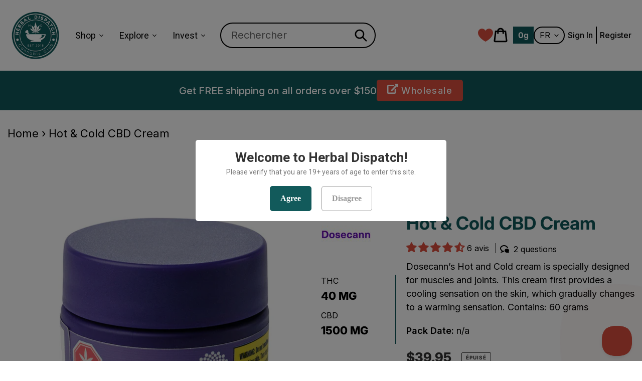

--- FILE ---
content_type: text/html; charset=utf-8
request_url: https://herbaldispatch.com/fr/products/dosecann-hot-cold-cbd-cream
body_size: 85631
content:
<html class="no-js" lang="fr">
  <head>
    
    








    <meta charset="utf-8">
    <meta http-equiv="X-UA-Compatible" content="IE=edge,chrome=1">
    <meta name="viewport" content="width=device-width,initial-scale=1">
    <meta name="theme-color" content="#dc4f3f">

    <link rel="preconnect" href="https://cdn.shopify.com" crossorigin>
    <link rel="preconnect" href="https://fonts.shopifycdn.com" crossorigin>
    <link rel="preconnect" href="https://monorail-edge.shopifysvc.com"><link rel="preload" href="//herbaldispatch.com/cdn/shop/t/96/assets/theme.css?v=48270017982917185211750230066" as="style">
    

    <!--
      <link rel="preload" as="font" href="//herbaldispatch.com/cdn/fonts/inter/inter_n8.d15c916037fee1656886aab64725534609d62cc8.woff2" type="font/woff2" crossorigin>
      <link rel="preload" as="font" href="//herbaldispatch.com/cdn/fonts/inter/inter_n4.b2a3f24c19b4de56e8871f609e73ca7f6d2e2bb9.woff2" type="font/woff2" crossorigin>
      <link rel="preload" as="font" href="//herbaldispatch.com/cdn/fonts/inter/inter_n7.02711e6b374660cfc7915d1afc1c204e633421e4.woff2" type="font/woff2" crossorigin>
    -->

    <link rel="preload" href="//herbaldispatch.com/cdn/shop/t/96/assets/theme.js?v=18733485951637050451748982091" as="script">
    <link rel="preload" href="//herbaldispatch.com/cdn/shop/t/96/assets/lazysizes.js?v=63098554868324070131748982091" as="script"><link rel="canonical" href="https://herbaldispatch.com/fr/products/dosecann-hot-cold-cbd-cream"><link rel="shortcut icon" href="//herbaldispatch.com/cdn/shop/files/fv-icon_32x32_b10d9499-9188-4f98-a912-99b2c9720c82_32x32.png?v=1660731049" type="image/png"><title>Hot &amp; Cold CBD Cream
&ndash; Herbal Dispatch</title><meta name="description" content="Dosecann’s Hot and Cold cream is specially designed for muscles and joints. This cream first provides a cooling sensation on the skin, which gradually changes to a warming sensation. Made with superior ingredients like Meadowfoam and Arnica oils, and containing 25.00 mg/g, or 1500 mg of CBD per jar, to provide your ski"><!-- /snippets/social-meta-tags.liquid -->


<meta property="og:site_name" content="Herbal Dispatch">
<meta property="og:url" content="https://herbaldispatch.com/fr/products/dosecann-hot-cold-cbd-cream">
<meta property="og:title" content="Hot &amp; Cold CBD Cream">
<meta property="og:type" content="product">
<meta property="og:description" content="Dosecann’s Hot and Cold cream is specially designed for muscles and joints. This cream first provides a cooling sensation on the skin, which gradually changes to a warming sensation. Made with superior ingredients like Meadowfoam and Arnica oils, and containing 25.00 mg/g, or 1500 mg of CBD per jar, to provide your ski"><meta property="og:image" content="http://herbaldispatch.com/cdn/shop/products/dosecannhotncoldcbdcream.png?v=1666902318">
  <meta property="og:image:secure_url" content="https://herbaldispatch.com/cdn/shop/products/dosecannhotncoldcbdcream.png?v=1666902318">
  <meta property="og:image:width" content="1200">
  <meta property="og:image:height" content="1200">
  <meta property="og:price:amount" content="39.95">
  <meta property="og:price:currency" content="CAD">



<meta name="twitter:card" content="summary_large_image">
<meta name="twitter:title" content="Hot &amp; Cold CBD Cream">
<meta name="twitter:description" content="Dosecann’s Hot and Cold cream is specially designed for muscles and joints. This cream first provides a cooling sensation on the skin, which gradually changes to a warming sensation. Made with superior ingredients like Meadowfoam and Arnica oils, and containing 25.00 mg/g, or 1500 mg of CBD per jar, to provide your ski">

    
<style data-shopify>
:root {
    --color-text: #3a3a3a;
    --color-text-rgb: 58, 58, 58;
    --color-body-text: #333232;
    --color-sale-text: #EA0606;
    --color-small-button-text-border: #3a3a3a;
    --color-text-field: #ffffff;
    --color-text-field-text: #000000;
    --color-text-field-text-rgb: 0, 0, 0;

    --color-btn-primary: #dc4f3f;
    --color-btn-primary-darker: #c43424;
    --color-btn-primary-text: #ffffff;

    --color-blankstate: rgba(51, 50, 50, 0.35);
    --color-blankstate-border: rgba(51, 50, 50, 0.2);
    --color-blankstate-background: rgba(51, 50, 50, 0.1);

    --color-text-focus:#606060;
    --color-overlay-text-focus:#e6e6e6;
    --color-btn-primary-focus:#c43424;
    --color-btn-social-focus:#d2d2d2;
    --color-small-button-text-border-focus:#606060;
    --predictive-search-focus:#f2f2f2;

    --color-body: #ffffff;
    --color-bg: #ffffff;
    --color-bg-rgb: 255, 255, 255;
    --color-bg-alt: rgba(51, 50, 50, 0.05);
    --color-bg-currency-selector: rgba(51, 50, 50, 0.2);

    --color-overlay-title-text: #ffffff;
    --color-image-overlay: #685858;
    --color-image-overlay-rgb: 104, 88, 88;--opacity-image-overlay: 0.4;--hover-overlay-opacity: 0.8;

    --color-border: #ebebeb;
    --color-border-form: #cccccc;
    --color-border-form-darker: #b3b3b3;

    --svg-select-icon: url(//herbaldispatch.com/cdn/shop/t/96/assets/ico-select.svg?v=29003672709104678581748982091);
    --slick-img-url: url(//herbaldispatch.com/cdn/shop/t/96/assets/ajax-loader.gif?v=41356863302472015721748982091);

    --font-weight-body--bold: 700;
    --font-weight-body--bolder: 700;

    --font-stack-header: Inter, sans-serif;
    --font-style-header: normal;
    --font-weight-header: 800;

    --font-stack-body: Inter, sans-serif;
    --font-style-body: normal;
    --font-weight-body: 400;

    --font-size-header: 26;

    --font-size-base: 16;

    --font-h1-desktop: 35;
    --font-h1-mobile: 32;
    --font-h2-desktop: 20;
    --font-h2-mobile: 18;
    --font-h3-mobile: 20;
    --font-h4-desktop: 17;
    --font-h4-mobile: 15;
    --font-h5-desktop: 15;
    --font-h5-mobile: 13;
    --font-h6-desktop: 14;
    --font-h6-mobile: 12;

    --font-mega-title-large-desktop: 65;

    --font-rich-text-large: 18;
    --font-rich-text-small: 14;

    
--color-video-bg: #f2f2f2;

    
    --global-color-image-loader-primary: rgba(58, 58, 58, 0.06);
    --global-color-image-loader-secondary: rgba(58, 58, 58, 0.12);
  }
</style>


    
    <link
      rel="stylesheet"
      href="//herbaldispatch.com/cdn/shop/t/96/assets/theme.css?v=48270017982917185211750230066"
      type="text/css"
      media="print"
      onload="this.media='all'"
    >

    <!-- Reddit Pixel -->
    <script>
      !function(w,d){if(!w.rdt){var p=w.rdt=function(){p.sendEvent?p.sendEvent.apply(p,arguments):p.callQueue.push(arguments)};p.callQueue=[];var t=d.createElement("script");t.src="https://www.redditstatic.com/ads/pixel.js",t.async=!0;var s=d.getElementsByTagName("script")[0];s.parentNode.insertBefore(t,s)}}(window,document);rdt('init','t2_i95ovl', {"optOut":false,"useDecimalCurrencyValues":true});rdt('track', 'PageVisit');
    </script>
    <!-- DO NOT MODIFY UNLESS TO REPLACE A USER IDENTIFIER -->
    <!-- End Reddit Pixel -->

    <style>
      @font-face {
  font-family: Inter;
  font-weight: 800;
  font-style: normal;
  font-display: swap;
  src: url("//herbaldispatch.com/cdn/fonts/inter/inter_n8.d15c916037fee1656886aab64725534609d62cc8.woff2") format("woff2"),
       url("//herbaldispatch.com/cdn/fonts/inter/inter_n8.c88637171fecf10ab2d88c89dbf06f41a1ae8be5.woff") format("woff");
}

      @font-face {
  font-family: Inter;
  font-weight: 400;
  font-style: normal;
  font-display: swap;
  src: url("//herbaldispatch.com/cdn/fonts/inter/inter_n4.b2a3f24c19b4de56e8871f609e73ca7f6d2e2bb9.woff2") format("woff2"),
       url("//herbaldispatch.com/cdn/fonts/inter/inter_n4.af8052d517e0c9ffac7b814872cecc27ae1fa132.woff") format("woff");
}

      @font-face {
  font-family: Inter;
  font-weight: 700;
  font-style: normal;
  font-display: swap;
  src: url("//herbaldispatch.com/cdn/fonts/inter/inter_n7.02711e6b374660cfc7915d1afc1c204e633421e4.woff2") format("woff2"),
       url("//herbaldispatch.com/cdn/fonts/inter/inter_n7.6dab87426f6b8813070abd79972ceaf2f8d3b012.woff") format("woff");
}

      @font-face {
  font-family: Inter;
  font-weight: 700;
  font-style: normal;
  font-display: swap;
  src: url("//herbaldispatch.com/cdn/fonts/inter/inter_n7.02711e6b374660cfc7915d1afc1c204e633421e4.woff2") format("woff2"),
       url("//herbaldispatch.com/cdn/fonts/inter/inter_n7.6dab87426f6b8813070abd79972ceaf2f8d3b012.woff") format("woff");
}

      @font-face {
  font-family: Inter;
  font-weight: 400;
  font-style: italic;
  font-display: swap;
  src: url("//herbaldispatch.com/cdn/fonts/inter/inter_i4.feae1981dda792ab80d117249d9c7e0f1017e5b3.woff2") format("woff2"),
       url("//herbaldispatch.com/cdn/fonts/inter/inter_i4.62773b7113d5e5f02c71486623cf828884c85c6e.woff") format("woff");
}

      @font-face {
  font-family: Inter;
  font-weight: 700;
  font-style: italic;
  font-display: swap;
  src: url("//herbaldispatch.com/cdn/fonts/inter/inter_i7.b377bcd4cc0f160622a22d638ae7e2cd9b86ea4c.woff2") format("woff2"),
       url("//herbaldispatch.com/cdn/fonts/inter/inter_i7.7c69a6a34e3bb44fcf6f975857e13b9a9b25beb4.woff") format("woff");
}

    </style>

    <script>const moneyFormat = "${{amount}}"
var theme = {
        breakpoints: {
          medium: 750,
          large: 990,
          widescreen: 1400
        },
        strings: {
          addToCart: "Ajouter au panier",
          soldOut: "Épuisé",
          unavailable: "Non disponible",
          regularPrice: "Prix normal",
          salePrice: "Prix réduit",
          sale: "Solde",
          fromLowestPrice: "de [price]",
          vendor: "Distributeur",
          showMore: "Afficher plus",
          showLess: "Afficher moins",
          searchFor: "Rechercher",
          addressError: "Une erreur s\u0026#39;est produite dans la recherche de cette adresse",
          addressNoResults: "Aucun résultat pour cette adresse",
          addressQueryLimit: "Vous avez dépassé la limite d'utilisation de l'API de Google. Pensez à mettre à niveau vers un \u003ca href=\"https:\/\/developers.google.com\/maps\/premium\/usage-limits\"\u003eforfait premium\u003c\/a\u003e.",
          authError: "Une erreur s'est produite lors de l'authentification de votre compte Google Maps.",
          newWindow: "S\u0026#39;ouvre dans une nouvelle fenêtre.",
          external: "Ouvre un site externe.",
          newWindowExternal: "Ouvre un site externe dans une nouvelle fenêtre.",
          removeLabel: "Supprimer [product]",
          update: "Mettre à jour",
          quantity: "Quantité",
          discountedTotal: "Total après réduction",
          regularTotal: "Total avant réduction",
          priceColumn: "Voir les détails de la réduction dans la colonne Prix.",
          quantityMinimumMessage: "La quantité doit être supérieure ou égale à 1",
          cartError: "Une erreur est survenue lors de l’actualisation de votre panier. Essayez de nouveau s’il vous plaît.",
          removedItemMessage: "\u003cspan class=\"cart__removed-product-details\"\u003e([quantity]) [link]\u003c\/span\u003e supprimé(s) de votre panier.",
          unitPrice: "Prix unitaire",
          unitPriceSeparator: "par",
          oneCartCount: "1 article",
          otherCartCount: "[count] article",
          quantityLabel: "Quantité : [count]",
          products: "Produits",
          loading: "Chargement",
          number_of_results: "[result_number] sur [results_count]",
          number_of_results_found: "[results_count] résultats trouvés",
          one_result_found: "1 résultat trouvé"
        },
        moneyFormat: moneyFormat,
        moneyFormatWithCurrency: "${{amount}} CAD",
        settings: {
          predictiveSearchEnabled: false,
          predictiveSearchShowPrice: true,
          predictiveSearchShowVendor: false
        },
        stylesheet: "//herbaldispatch.com/cdn/shop/t/96/assets/theme.css?v=48270017982917185211750230066"
      };document.documentElement.className = document.documentElement.className.replace('no-js', 'js');
    </script><script src="https://ajax.googleapis.com/ajax/libs/jquery/3.6.0/jquery.min.js"></script>
    <script src="//herbaldispatch.com/cdn/shop/t/96/assets/theme.js?v=18733485951637050451748982091" defer="defer"></script>
    <script src="//herbaldispatch.com/cdn/shop/t/96/assets/lazysizes.js?v=63098554868324070131748982091" async="async"></script>
    <script src="//herbaldispatch.com/cdn/shop/t/96/assets/jquery.validate.min.js?v=138916105038672749461748982091" defer="defer"></script>
    <script src="//herbaldispatch.com/cdn/shop/t/96/assets/jquery.mask.min.js?v=149979100754285650251748982091" defer="defer"></script>
    <script src="//herbaldispatch.com/cdn/shop/t/96/assets/slick.js?v=18270799639888039791748982091" defer="defer"></script>
    <script src="//herbaldispatch.com/cdn/shop/t/96/assets/custom.js?v=15343783903314117111748982091" defer="defer"></script>
    <script src="https://unpkg.com/@popperjs/core@2"></script>
    <script src="https://unpkg.com/tippy.js@6"></script>

    <script type="text/javascript">
      if (window.MSInputMethodContext && document.documentMode) {
        var scripts = document.getElementsByTagName('script')[0];
        var polyfill = document.createElement("script");
        polyfill.defer = true;
        polyfill.src = "//herbaldispatch.com/cdn/shop/t/96/assets/ie11CustomProperties.min.js?v=146208399201472936201748982091";

        scripts.parentNode.insertBefore(polyfill, scripts);
      }
    </script>

    <script>window.performance && window.performance.mark && window.performance.mark('shopify.content_for_header.start');</script><meta name="google-site-verification" content="z2KjZUvySeFmebSFiroOpSdceiftVRBiaxaC0aZCjLo">
<meta id="shopify-digital-wallet" name="shopify-digital-wallet" content="/65600979199/digital_wallets/dialog">
<link rel="alternate" hreflang="x-default" href="https://herbaldispatch.com/products/dosecann-hot-cold-cbd-cream">
<link rel="alternate" hreflang="en-CA" href="https://herbaldispatch.com/products/dosecann-hot-cold-cbd-cream">
<link rel="alternate" hreflang="fr-CA" href="https://herbaldispatch.com/fr/products/dosecann-hot-cold-cbd-cream">
<link rel="alternate" type="application/json+oembed" href="https://herbaldispatch.com/fr/products/dosecann-hot-cold-cbd-cream.oembed">
<script async="async" src="/checkouts/internal/preloads.js?locale=fr-CA"></script>
<script id="shopify-features" type="application/json">{"accessToken":"c08a9ece6736b73d77e93584f7662194","betas":["rich-media-storefront-analytics"],"domain":"herbaldispatch.com","predictiveSearch":true,"shopId":65600979199,"locale":"fr"}</script>
<script>var Shopify = Shopify || {};
Shopify.shop = "herbaldispatch.myshopify.com";
Shopify.locale = "fr";
Shopify.currency = {"active":"CAD","rate":"1.0"};
Shopify.country = "CA";
Shopify.theme = {"name":"HD | Dev | 20250603 | Vet Object","id":151276978431,"schema_name":"Debut","schema_version":"17.14.1","theme_store_id":null,"role":"main"};
Shopify.theme.handle = "null";
Shopify.theme.style = {"id":null,"handle":null};
Shopify.cdnHost = "herbaldispatch.com/cdn";
Shopify.routes = Shopify.routes || {};
Shopify.routes.root = "/fr/";</script>
<script type="module">!function(o){(o.Shopify=o.Shopify||{}).modules=!0}(window);</script>
<script>!function(o){function n(){var o=[];function n(){o.push(Array.prototype.slice.apply(arguments))}return n.q=o,n}var t=o.Shopify=o.Shopify||{};t.loadFeatures=n(),t.autoloadFeatures=n()}(window);</script>
<script id="shop-js-analytics" type="application/json">{"pageType":"product"}</script>
<script defer="defer" async type="module" src="//herbaldispatch.com/cdn/shopifycloud/shop-js/modules/v2/client.init-shop-cart-sync_XvpUV7qp.fr.esm.js"></script>
<script defer="defer" async type="module" src="//herbaldispatch.com/cdn/shopifycloud/shop-js/modules/v2/chunk.common_C2xzKNNs.esm.js"></script>
<script type="module">
  await import("//herbaldispatch.com/cdn/shopifycloud/shop-js/modules/v2/client.init-shop-cart-sync_XvpUV7qp.fr.esm.js");
await import("//herbaldispatch.com/cdn/shopifycloud/shop-js/modules/v2/chunk.common_C2xzKNNs.esm.js");

  window.Shopify.SignInWithShop?.initShopCartSync?.({"fedCMEnabled":true,"windoidEnabled":true});

</script>
<script>(function() {
  var isLoaded = false;
  function asyncLoad() {
    if (isLoaded) return;
    isLoaded = true;
    var urls = ["https:\/\/cdn-loyalty.yotpo.com\/loader\/TMp3HOLL1RnT59XnfRZ5UQ.js?shop=herbaldispatch.myshopify.com","https:\/\/gtranslate.io\/shopify\/gtranslate.js?shop=herbaldispatch.myshopify.com","https:\/\/cdn.shopify.com\/s\/files\/1\/0875\/2064\/files\/easyauth-1.0.0.min.js?shop=herbaldispatch.myshopify.com","https:\/\/shopiapps.in\/compare_product\/cmp_widget\/sp_cmp_init.js?shop=herbaldispatch.myshopify.com","https:\/\/schemaplusfiles.s3.amazonaws.com\/loader.min.js?shop=herbaldispatch.myshopify.com","https:\/\/platform-api.sharethis.com\/js\/sharethis.js?shop=herbaldispatch.myshopify.com#property=679404763093bd0013c181c1\u0026product=-buttons\u0026source=-buttons-shopify\u0026ver=1737753725"];
    for (var i = 0; i < urls.length; i++) {
      var s = document.createElement('script');
      s.type = 'text/javascript';
      s.async = true;
      s.src = urls[i];
      var x = document.getElementsByTagName('script')[0];
      x.parentNode.insertBefore(s, x);
    }
  };
  if(window.attachEvent) {
    window.attachEvent('onload', asyncLoad);
  } else {
    window.addEventListener('load', asyncLoad, false);
  }
})();</script>
<script id="__st">var __st={"a":65600979199,"offset":-28800,"reqid":"3e6c6e12-3ec5-4b3e-9aa6-0a16b2fcf550-1768788961","pageurl":"herbaldispatch.com\/fr\/products\/dosecann-hot-cold-cbd-cream","u":"41b393c388e0","p":"product","rtyp":"product","rid":7874665742591};</script>
<script>window.ShopifyPaypalV4VisibilityTracking = true;</script>
<script id="captcha-bootstrap">!function(){'use strict';const t='contact',e='account',n='new_comment',o=[[t,t],['blogs',n],['comments',n],[t,'customer']],c=[[e,'customer_login'],[e,'guest_login'],[e,'recover_customer_password'],[e,'create_customer']],r=t=>t.map((([t,e])=>`form[action*='/${t}']:not([data-nocaptcha='true']) input[name='form_type'][value='${e}']`)).join(','),a=t=>()=>t?[...document.querySelectorAll(t)].map((t=>t.form)):[];function s(){const t=[...o],e=r(t);return a(e)}const i='password',u='form_key',d=['recaptcha-v3-token','g-recaptcha-response','h-captcha-response',i],f=()=>{try{return window.sessionStorage}catch{return}},m='__shopify_v',_=t=>t.elements[u];function p(t,e,n=!1){try{const o=window.sessionStorage,c=JSON.parse(o.getItem(e)),{data:r}=function(t){const{data:e,action:n}=t;return t[m]||n?{data:e,action:n}:{data:t,action:n}}(c);for(const[e,n]of Object.entries(r))t.elements[e]&&(t.elements[e].value=n);n&&o.removeItem(e)}catch(o){console.error('form repopulation failed',{error:o})}}const l='form_type',E='cptcha';function T(t){t.dataset[E]=!0}const w=window,h=w.document,L='Shopify',v='ce_forms',y='captcha';let A=!1;((t,e)=>{const n=(g='f06e6c50-85a8-45c8-87d0-21a2b65856fe',I='https://cdn.shopify.com/shopifycloud/storefront-forms-hcaptcha/ce_storefront_forms_captcha_hcaptcha.v1.5.2.iife.js',D={infoText:'Protégé par hCaptcha',privacyText:'Confidentialité',termsText:'Conditions'},(t,e,n)=>{const o=w[L][v],c=o.bindForm;if(c)return c(t,g,e,D).then(n);var r;o.q.push([[t,g,e,D],n]),r=I,A||(h.body.append(Object.assign(h.createElement('script'),{id:'captcha-provider',async:!0,src:r})),A=!0)});var g,I,D;w[L]=w[L]||{},w[L][v]=w[L][v]||{},w[L][v].q=[],w[L][y]=w[L][y]||{},w[L][y].protect=function(t,e){n(t,void 0,e),T(t)},Object.freeze(w[L][y]),function(t,e,n,w,h,L){const[v,y,A,g]=function(t,e,n){const i=e?o:[],u=t?c:[],d=[...i,...u],f=r(d),m=r(i),_=r(d.filter((([t,e])=>n.includes(e))));return[a(f),a(m),a(_),s()]}(w,h,L),I=t=>{const e=t.target;return e instanceof HTMLFormElement?e:e&&e.form},D=t=>v().includes(t);t.addEventListener('submit',(t=>{const e=I(t);if(!e)return;const n=D(e)&&!e.dataset.hcaptchaBound&&!e.dataset.recaptchaBound,o=_(e),c=g().includes(e)&&(!o||!o.value);(n||c)&&t.preventDefault(),c&&!n&&(function(t){try{if(!f())return;!function(t){const e=f();if(!e)return;const n=_(t);if(!n)return;const o=n.value;o&&e.removeItem(o)}(t);const e=Array.from(Array(32),(()=>Math.random().toString(36)[2])).join('');!function(t,e){_(t)||t.append(Object.assign(document.createElement('input'),{type:'hidden',name:u})),t.elements[u].value=e}(t,e),function(t,e){const n=f();if(!n)return;const o=[...t.querySelectorAll(`input[type='${i}']`)].map((({name:t})=>t)),c=[...d,...o],r={};for(const[a,s]of new FormData(t).entries())c.includes(a)||(r[a]=s);n.setItem(e,JSON.stringify({[m]:1,action:t.action,data:r}))}(t,e)}catch(e){console.error('failed to persist form',e)}}(e),e.submit())}));const S=(t,e)=>{t&&!t.dataset[E]&&(n(t,e.some((e=>e===t))),T(t))};for(const o of['focusin','change'])t.addEventListener(o,(t=>{const e=I(t);D(e)&&S(e,y())}));const B=e.get('form_key'),M=e.get(l),P=B&&M;t.addEventListener('DOMContentLoaded',(()=>{const t=y();if(P)for(const e of t)e.elements[l].value===M&&p(e,B);[...new Set([...A(),...v().filter((t=>'true'===t.dataset.shopifyCaptcha))])].forEach((e=>S(e,t)))}))}(h,new URLSearchParams(w.location.search),n,t,e,['guest_login'])})(!0,!1)}();</script>
<script integrity="sha256-4kQ18oKyAcykRKYeNunJcIwy7WH5gtpwJnB7kiuLZ1E=" data-source-attribution="shopify.loadfeatures" defer="defer" src="//herbaldispatch.com/cdn/shopifycloud/storefront/assets/storefront/load_feature-a0a9edcb.js" crossorigin="anonymous"></script>
<script data-source-attribution="shopify.dynamic_checkout.dynamic.init">var Shopify=Shopify||{};Shopify.PaymentButton=Shopify.PaymentButton||{isStorefrontPortableWallets:!0,init:function(){window.Shopify.PaymentButton.init=function(){};var t=document.createElement("script");t.src="https://herbaldispatch.com/cdn/shopifycloud/portable-wallets/latest/portable-wallets.fr.js",t.type="module",document.head.appendChild(t)}};
</script>
<script data-source-attribution="shopify.dynamic_checkout.buyer_consent">
  function portableWalletsHideBuyerConsent(e){var t=document.getElementById("shopify-buyer-consent"),n=document.getElementById("shopify-subscription-policy-button");t&&n&&(t.classList.add("hidden"),t.setAttribute("aria-hidden","true"),n.removeEventListener("click",e))}function portableWalletsShowBuyerConsent(e){var t=document.getElementById("shopify-buyer-consent"),n=document.getElementById("shopify-subscription-policy-button");t&&n&&(t.classList.remove("hidden"),t.removeAttribute("aria-hidden"),n.addEventListener("click",e))}window.Shopify?.PaymentButton&&(window.Shopify.PaymentButton.hideBuyerConsent=portableWalletsHideBuyerConsent,window.Shopify.PaymentButton.showBuyerConsent=portableWalletsShowBuyerConsent);
</script>
<script data-source-attribution="shopify.dynamic_checkout.cart.bootstrap">document.addEventListener("DOMContentLoaded",(function(){function t(){return document.querySelector("shopify-accelerated-checkout-cart, shopify-accelerated-checkout")}if(t())Shopify.PaymentButton.init();else{new MutationObserver((function(e,n){t()&&(Shopify.PaymentButton.init(),n.disconnect())})).observe(document.body,{childList:!0,subtree:!0})}}));
</script>

<script>window.performance && window.performance.mark && window.performance.mark('shopify.content_for_header.end');</script>

    
<!-- Start of Judge.me Core -->
<link rel="dns-prefetch" href="https://cdn.judge.me/">
<script data-cfasync='false' class='jdgm-settings-script'>window.jdgmSettings={"pagination":5,"disable_web_reviews":false,"badge_no_review_text":"Aucun avis","badge_n_reviews_text":"{{ n }} avis","hide_badge_preview_if_no_reviews":false,"badge_hide_text":false,"enforce_center_preview_badge":false,"widget_title":"Avis Clients","widget_open_form_text":"Écrire un avis","widget_close_form_text":"Annuler l'avis","widget_refresh_page_text":"Actualiser la page","widget_summary_text":"Basé sur {{ number_of_reviews }} avis","widget_no_review_text":"Soyez le premier à écrire un avis","widget_name_field_text":"Nom d'affichage","widget_verified_name_field_text":"Nom vérifié (public)","widget_name_placeholder_text":"Nom d'affichage","widget_required_field_error_text":"Ce champ est obligatoire.","widget_email_field_text":"Adresse email","widget_verified_email_field_text":"Email vérifié (privé, ne peut pas être modifié)","widget_email_placeholder_text":"Votre adresse email","widget_email_field_error_text":"Veuillez entrer une adresse email valide.","widget_rating_field_text":"Évaluation","widget_review_title_field_text":"Titre de l'avis","widget_review_title_placeholder_text":"Donnez un titre à votre avis","widget_review_body_field_text":"Contenu de l'avis","widget_review_body_placeholder_text":"Commencez à écrire ici...","widget_pictures_field_text":"Photo/Vidéo (facultatif)","widget_submit_review_text":"Soumettre l'avis","widget_submit_verified_review_text":"Soumettre un avis vérifié","widget_submit_success_msg_with_auto_publish":"Merci ! Veuillez actualiser la page dans quelques instants pour voir votre avis. Vous pouvez supprimer ou modifier votre avis en vous connectant à \u003ca href='https://judge.me/login' target='_blank' rel='nofollow noopener'\u003eJudge.me\u003c/a\u003e","widget_submit_success_msg_no_auto_publish":"Merci ! Votre avis sera publié dès qu'il sera approuvé par l'administrateur de la boutique. Vous pouvez supprimer ou modifier votre avis en vous connectant à \u003ca href='https://judge.me/login' target='_blank' rel='nofollow noopener'\u003eJudge.me\u003c/a\u003e","widget_show_default_reviews_out_of_total_text":"Affichage de {{ n_reviews_shown }} sur {{ n_reviews }} avis.","widget_show_all_link_text":"Tout afficher","widget_show_less_link_text":"Afficher moins","widget_author_said_text":"{{ reviewer_name }} a dit :","widget_days_text":"il y a {{ n }} jour/jours","widget_weeks_text":"il y a {{ n }} semaine/semaines","widget_months_text":"il y a {{ n }} mois","widget_years_text":"il y a {{ n }} an/ans","widget_yesterday_text":"Hier","widget_today_text":"Aujourd'hui","widget_replied_text":"\u003e\u003e {{ shop_name }} a répondu :","widget_read_more_text":"Lire plus","widget_reviewer_name_as_initial":"last_initial","widget_rating_filter_color":"","widget_rating_filter_see_all_text":"Voir tous les avis","widget_sorting_most_recent_text":"Plus récents","widget_sorting_highest_rating_text":"Meilleures notes","widget_sorting_lowest_rating_text":"Notes les plus basses","widget_sorting_with_pictures_text":"Uniquement les photos","widget_sorting_most_helpful_text":"Plus utiles","widget_open_question_form_text":"Poser une question","widget_reviews_subtab_text":"Avis","widget_questions_subtab_text":"Questions","widget_question_label_text":"Question","widget_answer_label_text":"Réponse","widget_question_placeholder_text":"Écrivez votre question ici","widget_submit_question_text":"Soumettre la question","widget_question_submit_success_text":"Merci pour votre question ! Nous vous notifierons dès qu'elle aura une réponse.","verified_badge_text":"Vérifié","verified_badge_bg_color":"","verified_badge_text_color":"","verified_badge_placement":"left-of-reviewer-name","widget_review_max_height":"","widget_hide_border":false,"widget_social_share":false,"widget_thumb":false,"widget_review_location_show":true,"widget_location_format":"city_state_code_only","all_reviews_include_out_of_store_products":true,"all_reviews_out_of_store_text":"(hors boutique)","all_reviews_pagination":100,"all_reviews_product_name_prefix_text":"à propos de","enable_review_pictures":true,"enable_question_anwser":true,"widget_theme":"leex","review_date_format":"mm/dd/yyyy","default_sort_method":"most-helpful","widget_product_reviews_subtab_text":"Avis Produits","widget_shop_reviews_subtab_text":"Avis Boutique","widget_other_products_reviews_text":"Avis pour d'autres produits","widget_store_reviews_subtab_text":"Avis de la boutique","widget_no_store_reviews_text":"Cette boutique n'a pas encore reçu d'avis","widget_web_restriction_product_reviews_text":"Ce produit n'a pas encore reçu d'avis","widget_no_items_text":"Aucun élément trouvé","widget_show_more_text":"Afficher plus","widget_write_a_store_review_text":"Écrire un avis sur la boutique","widget_other_languages_heading":"Avis dans d'autres langues","widget_translate_review_text":"Traduire l'avis en {{ language }}","widget_translating_review_text":"Traduction en cours...","widget_show_original_translation_text":"Afficher l'original ({{ language }})","widget_translate_review_failed_text":"Impossible de traduire cet avis.","widget_translate_review_retry_text":"Réessayer","widget_translate_review_try_again_later_text":"Réessayez plus tard","show_product_url_for_grouped_product":false,"widget_sorting_pictures_first_text":"Photos en premier","show_pictures_on_all_rev_page_mobile":false,"show_pictures_on_all_rev_page_desktop":false,"floating_tab_hide_mobile_install_preference":false,"floating_tab_button_name":"★ Avis","floating_tab_title":"Laissons nos clients parler pour nous","floating_tab_button_color":"","floating_tab_button_background_color":"","floating_tab_url":"","floating_tab_url_enabled":false,"floating_tab_tab_style":"text","all_reviews_text_badge_text":"Les clients nous notent {{ shop.metafields.judgeme.all_reviews_rating | round: 1 }}/5 basé sur {{ shop.metafields.judgeme.all_reviews_count }} avis.","all_reviews_text_badge_text_branded_style":"{{ shop.metafields.judgeme.all_reviews_rating | round: 1 }} sur 5 étoiles basé sur {{ shop.metafields.judgeme.all_reviews_count }} avis","is_all_reviews_text_badge_a_link":false,"show_stars_for_all_reviews_text_badge":false,"all_reviews_text_badge_url":"","all_reviews_text_style":"text","all_reviews_text_color_style":"judgeme_brand_color","all_reviews_text_color":"#108474","all_reviews_text_show_jm_brand":true,"featured_carousel_show_header":true,"featured_carousel_title":"Laissons nos clients parler pour nous","testimonials_carousel_title":"Les clients nous disent","videos_carousel_title":"Histoire de clients réels","cards_carousel_title":"Les clients nous disent","featured_carousel_count_text":"sur {{ n }} avis","featured_carousel_add_link_to_all_reviews_page":false,"featured_carousel_url":"","featured_carousel_show_images":true,"featured_carousel_autoslide_interval":5,"featured_carousel_arrows_on_the_sides":false,"featured_carousel_height":250,"featured_carousel_width":80,"featured_carousel_image_size":0,"featured_carousel_image_height":250,"featured_carousel_arrow_color":"#eeeeee","verified_count_badge_style":"vintage","verified_count_badge_orientation":"horizontal","verified_count_badge_color_style":"judgeme_brand_color","verified_count_badge_color":"#108474","is_verified_count_badge_a_link":false,"verified_count_badge_url":"","verified_count_badge_show_jm_brand":true,"widget_rating_preset_default":0,"widget_first_sub_tab":"product-reviews","widget_show_histogram":true,"widget_histogram_use_custom_color":false,"widget_pagination_use_custom_color":true,"widget_star_use_custom_color":false,"widget_verified_badge_use_custom_color":false,"widget_write_review_use_custom_color":false,"picture_reminder_submit_button":"Télécharger des photos","enable_review_videos":false,"mute_video_by_default":false,"widget_sorting_videos_first_text":"Vidéos en premier","widget_review_pending_text":"En attente","featured_carousel_items_for_large_screen":5,"social_share_options_order":"Facebook,Twitter","remove_microdata_snippet":false,"disable_json_ld":false,"enable_json_ld_products":false,"preview_badge_show_question_text":true,"preview_badge_no_question_text":"Aucune question","preview_badge_n_question_text":"{{ number_of_questions }} question/questions","qa_badge_show_icon":true,"qa_badge_icon_color":"#000000","qa_badge_position":"same-row","remove_judgeme_branding":false,"widget_add_search_bar":false,"widget_search_bar_placeholder":"Recherche","widget_sorting_verified_only_text":"Vérifiés uniquement","featured_carousel_theme":"default","featured_carousel_show_rating":true,"featured_carousel_show_title":true,"featured_carousel_show_body":true,"featured_carousel_show_date":false,"featured_carousel_show_reviewer":true,"featured_carousel_show_product":false,"featured_carousel_header_background_color":"#108474","featured_carousel_header_text_color":"#ffffff","featured_carousel_name_product_separator":"reviewed","featured_carousel_full_star_background":"#108474","featured_carousel_empty_star_background":"#dadada","featured_carousel_vertical_theme_background":"#f9fafb","featured_carousel_verified_badge_enable":false,"featured_carousel_verified_badge_color":"#108474","featured_carousel_border_style":"round","featured_carousel_review_line_length_limit":3,"featured_carousel_more_reviews_button_text":"Lire plus d'avis","featured_carousel_view_product_button_text":"Voir le produit","all_reviews_page_load_reviews_on":"scroll","all_reviews_page_load_more_text":"Charger plus d'avis","disable_fb_tab_reviews":false,"enable_ajax_cdn_cache":false,"widget_public_name_text":"affiché publiquement comme","default_reviewer_name":"John S","default_reviewer_name_has_non_latin":true,"widget_reviewer_anonymous":"Anonyme","medals_widget_title":"Médailles d'avis Judge.me","medals_widget_background_color":"#f9fafb","medals_widget_position":"footer_all_pages","medals_widget_border_color":"#f9fafb","medals_widget_verified_text_position":"left","medals_widget_use_monochromatic_version":false,"medals_widget_elements_color":"#108474","show_reviewer_avatar":true,"widget_invalid_yt_video_url_error_text":"Pas une URL de vidéo YouTube","widget_max_length_field_error_text":"Veuillez ne pas dépasser {0} caractères.","widget_show_country_flag":false,"widget_show_collected_via_shop_app":true,"widget_verified_by_shop_badge_style":"light","widget_verified_by_shop_text":"Vérifié par la boutique","widget_show_photo_gallery":false,"widget_load_with_code_splitting":true,"widget_ugc_install_preference":false,"widget_ugc_title":"Fait par nous, partagé par vous","widget_ugc_subtitle":"Taguez-nous pour voir votre photo mise en avant sur notre page","widget_ugc_arrows_color":"#ffffff","widget_ugc_primary_button_text":"Acheter maintenant","widget_ugc_primary_button_background_color":"#108474","widget_ugc_primary_button_text_color":"#ffffff","widget_ugc_primary_button_border_width":"0","widget_ugc_primary_button_border_style":"none","widget_ugc_primary_button_border_color":"#108474","widget_ugc_primary_button_border_radius":"25","widget_ugc_secondary_button_text":"Charger plus","widget_ugc_secondary_button_background_color":"#ffffff","widget_ugc_secondary_button_text_color":"#108474","widget_ugc_secondary_button_border_width":"2","widget_ugc_secondary_button_border_style":"solid","widget_ugc_secondary_button_border_color":"#108474","widget_ugc_secondary_button_border_radius":"25","widget_ugc_reviews_button_text":"Voir les avis","widget_ugc_reviews_button_background_color":"#ffffff","widget_ugc_reviews_button_text_color":"#108474","widget_ugc_reviews_button_border_width":"2","widget_ugc_reviews_button_border_style":"solid","widget_ugc_reviews_button_border_color":"#108474","widget_ugc_reviews_button_border_radius":"25","widget_ugc_reviews_button_link_to":"judgeme-reviews-page","widget_ugc_show_post_date":true,"widget_ugc_max_width":"800","widget_rating_metafield_value_type":true,"widget_primary_color":"#dc4f3f","widget_enable_secondary_color":false,"widget_secondary_color":"#edf5f5","widget_summary_average_rating_text":"{{ average_rating }} sur 5","widget_media_grid_title":"Photos \u0026 vidéos clients","widget_media_grid_see_more_text":"Voir plus","widget_round_style":false,"widget_show_product_medals":true,"widget_verified_by_judgeme_text":"Vérifié par Judge.me","widget_show_store_medals":true,"widget_verified_by_judgeme_text_in_store_medals":"Vérifié par Judge.me","widget_media_field_exceed_quantity_message":"Désolé, nous ne pouvons accepter que {{ max_media }} pour un avis.","widget_media_field_exceed_limit_message":"{{ file_name }} est trop volumineux, veuillez sélectionner un {{ media_type }} de moins de {{ size_limit }}MB.","widget_review_submitted_text":"Avis soumis !","widget_question_submitted_text":"Question soumise !","widget_close_form_text_question":"Annuler","widget_write_your_answer_here_text":"Écrivez votre réponse ici","widget_enabled_branded_link":true,"widget_show_collected_by_judgeme":true,"widget_reviewer_name_color":"","widget_write_review_text_color":"","widget_write_review_bg_color":"","widget_collected_by_judgeme_text":"collecté par Judge.me","widget_pagination_type":"standard","widget_load_more_text":"Charger plus","widget_load_more_color":"#dc4f3f","widget_full_review_text":"Avis complet","widget_read_more_reviews_text":"Lire plus d'avis","widget_read_questions_text":"Lire les questions","widget_questions_and_answers_text":"Questions \u0026 Réponses","widget_verified_by_text":"Vérifié par","widget_verified_text":"Vérifié","widget_number_of_reviews_text":"{{ number_of_reviews }} avis","widget_back_button_text":"Retour","widget_next_button_text":"Suivant","widget_custom_forms_filter_button":"Filtres","custom_forms_style":"vertical","widget_show_review_information":false,"how_reviews_are_collected":"Comment les avis sont-ils collectés ?","widget_show_review_keywords":false,"widget_gdpr_statement":"Comment nous utilisons vos données : Nous vous contacterons uniquement à propos de l'avis que vous avez laissé, et seulement si nécessaire. En soumettant votre avis, vous acceptez les \u003ca href='https://judge.me/terms' target='_blank' rel='nofollow noopener'\u003econditions\u003c/a\u003e, la \u003ca href='https://judge.me/privacy' target='_blank' rel='nofollow noopener'\u003epolitique de confidentialité\u003c/a\u003e et les \u003ca href='https://judge.me/content-policy' target='_blank' rel='nofollow noopener'\u003epolitiques de contenu\u003c/a\u003e de Judge.me.","widget_multilingual_sorting_enabled":false,"widget_translate_review_content_enabled":false,"widget_translate_review_content_method":"manual","popup_widget_review_selection":"automatically_with_pictures","popup_widget_round_border_style":true,"popup_widget_show_title":true,"popup_widget_show_body":true,"popup_widget_show_reviewer":false,"popup_widget_show_product":true,"popup_widget_show_pictures":true,"popup_widget_use_review_picture":true,"popup_widget_show_on_home_page":true,"popup_widget_show_on_product_page":true,"popup_widget_show_on_collection_page":true,"popup_widget_show_on_cart_page":true,"popup_widget_position":"bottom_left","popup_widget_first_review_delay":5,"popup_widget_duration":5,"popup_widget_interval":5,"popup_widget_review_count":5,"popup_widget_hide_on_mobile":true,"review_snippet_widget_round_border_style":true,"review_snippet_widget_card_color":"#FFFFFF","review_snippet_widget_slider_arrows_background_color":"#FFFFFF","review_snippet_widget_slider_arrows_color":"#000000","review_snippet_widget_star_color":"#108474","show_product_variant":false,"all_reviews_product_variant_label_text":"Variante : ","widget_show_verified_branding":false,"widget_ai_summary_title":"Les clients disent","widget_ai_summary_disclaimer":"Résumé des avis généré par IA basé sur les avis clients récents","widget_show_ai_summary":false,"widget_show_ai_summary_bg":false,"widget_show_review_title_input":true,"redirect_reviewers_invited_via_email":"review_widget","request_store_review_after_product_review":false,"request_review_other_products_in_order":false,"review_form_color_scheme":"default","review_form_corner_style":"square","review_form_star_color":{},"review_form_text_color":"#333333","review_form_background_color":"#ffffff","review_form_field_background_color":"#fafafa","review_form_button_color":{},"review_form_button_text_color":"#ffffff","review_form_modal_overlay_color":"#000000","review_content_screen_title_text":"Comment évalueriez-vous ce produit ?","review_content_introduction_text":"Nous serions ravis que vous partagiez un peu votre expérience.","store_review_form_title_text":"Comment évalueriez-vous cette boutique ?","store_review_form_introduction_text":"Nous serions ravis que vous partagiez un peu votre expérience.","show_review_guidance_text":true,"one_star_review_guidance_text":"Mauvais","five_star_review_guidance_text":"Excellent","customer_information_screen_title_text":"À propos de vous","customer_information_introduction_text":"Veuillez nous en dire plus sur vous.","custom_questions_screen_title_text":"Votre expérience en détail","custom_questions_introduction_text":"Voici quelques questions pour nous aider à mieux comprendre votre expérience.","review_submitted_screen_title_text":"Merci pour votre avis !","review_submitted_screen_thank_you_text":"Nous le traitons et il apparaîtra bientôt dans la boutique.","review_submitted_screen_email_verification_text":"Veuillez confirmer votre email en cliquant sur le lien que nous venons de vous envoyer. Cela nous aide à maintenir des avis authentiques.","review_submitted_request_store_review_text":"Aimeriez-vous partager votre expérience d'achat avec nous ?","review_submitted_review_other_products_text":"Aimeriez-vous évaluer ces produits ?","store_review_screen_title_text":"Voulez-vous partager votre expérience de shopping avec nous ?","store_review_introduction_text":"Nous apprécions votre retour d'expérience et nous l'utilisons pour nous améliorer. Veuillez partager vos pensées ou suggestions.","reviewer_media_screen_title_picture_text":"Partager une photo","reviewer_media_introduction_picture_text":"Téléchargez une photo pour étayer votre avis.","reviewer_media_screen_title_video_text":"Partager une vidéo","reviewer_media_introduction_video_text":"Téléchargez une vidéo pour étayer votre avis.","reviewer_media_screen_title_picture_or_video_text":"Partager une photo ou une vidéo","reviewer_media_introduction_picture_or_video_text":"Téléchargez une photo ou une vidéo pour étayer votre avis.","reviewer_media_youtube_url_text":"Collez votre URL Youtube ici","advanced_settings_next_step_button_text":"Suivant","advanced_settings_close_review_button_text":"Fermer","modal_write_review_flow":false,"write_review_flow_required_text":"Obligatoire","write_review_flow_privacy_message_text":"Nous respectons votre vie privée.","write_review_flow_anonymous_text":"Avis anonyme","write_review_flow_visibility_text":"Ne sera pas visible pour les autres clients.","write_review_flow_multiple_selection_help_text":"Sélectionnez autant que vous le souhaitez","write_review_flow_single_selection_help_text":"Sélectionnez une option","write_review_flow_required_field_error_text":"Ce champ est obligatoire","write_review_flow_invalid_email_error_text":"Veuillez saisir une adresse email valide","write_review_flow_max_length_error_text":"Max. {{ max_length }} caractères.","write_review_flow_media_upload_text":"\u003cb\u003eCliquez pour télécharger\u003c/b\u003e ou glissez-déposez","write_review_flow_gdpr_statement":"Nous vous contacterons uniquement au sujet de votre avis si nécessaire. En soumettant votre avis, vous acceptez nos \u003ca href='https://judge.me/terms' target='_blank' rel='nofollow noopener'\u003econditions d'utilisation\u003c/a\u003e et notre \u003ca href='https://judge.me/privacy' target='_blank' rel='nofollow noopener'\u003epolitique de confidentialité\u003c/a\u003e.","rating_only_reviews_enabled":false,"show_negative_reviews_help_screen":false,"new_review_flow_help_screen_rating_threshold":3,"negative_review_resolution_screen_title_text":"Dites-nous plus","negative_review_resolution_text":"Votre expérience est importante pour nous. S'il y a eu des problèmes avec votre achat, nous sommes là pour vous aider. N'hésitez pas à nous contacter, nous aimerions avoir l'opportunité de corriger les choses.","negative_review_resolution_button_text":"Contactez-nous","negative_review_resolution_proceed_with_review_text":"Laisser un avis","negative_review_resolution_subject":"Problème avec l'achat de {{ shop_name }}.{{ order_name }}","preview_badge_collection_page_install_status":false,"widget_review_custom_css":"","preview_badge_custom_css":"","preview_badge_stars_count":"5-stars","featured_carousel_custom_css":"","floating_tab_custom_css":"","all_reviews_widget_custom_css":"","medals_widget_custom_css":"","verified_badge_custom_css":"","all_reviews_text_custom_css":"","transparency_badges_collected_via_store_invite":false,"transparency_badges_from_another_provider":false,"transparency_badges_collected_from_store_visitor":false,"transparency_badges_collected_by_verified_review_provider":false,"transparency_badges_earned_reward":false,"transparency_badges_collected_via_store_invite_text":"Avis collecté via l'invitation du magasin","transparency_badges_from_another_provider_text":"Avis collecté d'un autre fournisseur","transparency_badges_collected_from_store_visitor_text":"Avis collecté d'un visiteur du magasin","transparency_badges_written_in_google_text":"Avis écrit sur Google","transparency_badges_written_in_etsy_text":"Avis écrit sur Etsy","transparency_badges_written_in_shop_app_text":"Avis écrit sur Shop App","transparency_badges_earned_reward_text":"Avis a gagné une récompense pour une commande future","product_review_widget_per_page":10,"widget_store_review_label_text":"Avis de la boutique","checkout_comment_extension_title_on_product_page":"Customer Comments","checkout_comment_extension_num_latest_comment_show":5,"checkout_comment_extension_format":"name_and_timestamp","checkout_comment_customer_name":"last_initial","checkout_comment_comment_notification":true,"preview_badge_collection_page_install_preference":true,"preview_badge_home_page_install_preference":true,"preview_badge_product_page_install_preference":true,"review_widget_install_preference":"","review_carousel_install_preference":false,"floating_reviews_tab_install_preference":"none","verified_reviews_count_badge_install_preference":false,"all_reviews_text_install_preference":false,"review_widget_best_location":true,"judgeme_medals_install_preference":false,"review_widget_revamp_enabled":false,"review_widget_qna_enabled":false,"review_widget_header_theme":"minimal","review_widget_widget_title_enabled":true,"review_widget_header_text_size":"medium","review_widget_header_text_weight":"regular","review_widget_average_rating_style":"compact","review_widget_bar_chart_enabled":true,"review_widget_bar_chart_type":"numbers","review_widget_bar_chart_style":"standard","review_widget_expanded_media_gallery_enabled":false,"review_widget_reviews_section_theme":"standard","review_widget_image_style":"thumbnails","review_widget_review_image_ratio":"square","review_widget_stars_size":"medium","review_widget_verified_badge":"standard_text","review_widget_review_title_text_size":"medium","review_widget_review_text_size":"medium","review_widget_review_text_length":"medium","review_widget_number_of_columns_desktop":3,"review_widget_carousel_transition_speed":5,"review_widget_custom_questions_answers_display":"always","review_widget_button_text_color":"#FFFFFF","review_widget_text_color":"#000000","review_widget_lighter_text_color":"#7B7B7B","review_widget_corner_styling":"soft","review_widget_review_word_singular":"avis","review_widget_review_word_plural":"avis","review_widget_voting_label":"Utile?","review_widget_shop_reply_label":"Réponse de {{ shop_name }} :","review_widget_filters_title":"Filtres","qna_widget_question_word_singular":"Question","qna_widget_question_word_plural":"Questions","qna_widget_answer_reply_label":"Réponse de {{ answerer_name }} :","qna_content_screen_title_text":"Poser une question sur ce produit","qna_widget_question_required_field_error_text":"Veuillez entrer votre question.","qna_widget_flow_gdpr_statement":"Nous vous contacterons uniquement au sujet de votre question si nécessaire. En soumettant votre question, vous acceptez nos \u003ca href='https://judge.me/terms' target='_blank' rel='nofollow noopener'\u003econditions d'utilisation\u003c/a\u003e et notre \u003ca href='https://judge.me/privacy' target='_blank' rel='nofollow noopener'\u003epolitique de confidentialité\u003c/a\u003e.","qna_widget_question_submitted_text":"Merci pour votre question !","qna_widget_close_form_text_question":"Fermer","qna_widget_question_submit_success_text":"Nous vous enverrons un email lorsque nous répondrons à votre question.","all_reviews_widget_v2025_enabled":false,"all_reviews_widget_v2025_header_theme":"default","all_reviews_widget_v2025_widget_title_enabled":true,"all_reviews_widget_v2025_header_text_size":"medium","all_reviews_widget_v2025_header_text_weight":"regular","all_reviews_widget_v2025_average_rating_style":"compact","all_reviews_widget_v2025_bar_chart_enabled":true,"all_reviews_widget_v2025_bar_chart_type":"numbers","all_reviews_widget_v2025_bar_chart_style":"standard","all_reviews_widget_v2025_expanded_media_gallery_enabled":false,"all_reviews_widget_v2025_show_store_medals":true,"all_reviews_widget_v2025_show_photo_gallery":true,"all_reviews_widget_v2025_show_review_keywords":false,"all_reviews_widget_v2025_show_ai_summary":false,"all_reviews_widget_v2025_show_ai_summary_bg":false,"all_reviews_widget_v2025_add_search_bar":false,"all_reviews_widget_v2025_default_sort_method":"most-recent","all_reviews_widget_v2025_reviews_per_page":10,"all_reviews_widget_v2025_reviews_section_theme":"default","all_reviews_widget_v2025_image_style":"thumbnails","all_reviews_widget_v2025_review_image_ratio":"square","all_reviews_widget_v2025_stars_size":"medium","all_reviews_widget_v2025_verified_badge":"bold_badge","all_reviews_widget_v2025_review_title_text_size":"medium","all_reviews_widget_v2025_review_text_size":"medium","all_reviews_widget_v2025_review_text_length":"medium","all_reviews_widget_v2025_number_of_columns_desktop":3,"all_reviews_widget_v2025_carousel_transition_speed":5,"all_reviews_widget_v2025_custom_questions_answers_display":"always","all_reviews_widget_v2025_show_product_variant":false,"all_reviews_widget_v2025_show_reviewer_avatar":true,"all_reviews_widget_v2025_reviewer_name_as_initial":"","all_reviews_widget_v2025_review_location_show":false,"all_reviews_widget_v2025_location_format":"","all_reviews_widget_v2025_show_country_flag":false,"all_reviews_widget_v2025_verified_by_shop_badge_style":"light","all_reviews_widget_v2025_social_share":false,"all_reviews_widget_v2025_social_share_options_order":"Facebook,Twitter,LinkedIn,Pinterest","all_reviews_widget_v2025_pagination_type":"standard","all_reviews_widget_v2025_button_text_color":"#FFFFFF","all_reviews_widget_v2025_text_color":"#000000","all_reviews_widget_v2025_lighter_text_color":"#7B7B7B","all_reviews_widget_v2025_corner_styling":"soft","all_reviews_widget_v2025_title":"Avis clients","all_reviews_widget_v2025_ai_summary_title":"Les clients disent à propos de cette boutique","all_reviews_widget_v2025_no_review_text":"Soyez le premier à écrire un avis","platform":"shopify","branding_url":"https://app.judge.me/reviews/stores/herbaldispatch.com","branding_text":"Powered by Judge.me","locale":"fr","reply_name":"Herbal Dispatch","widget_version":"3.0","footer":true,"autopublish":true,"review_dates":true,"enable_custom_form":false,"shop_use_review_site":true,"shop_locale":"en","enable_multi_locales_translations":true,"show_review_title_input":true,"review_verification_email_status":"never","can_be_branded":true,"reply_name_text":"Herbal Dispatch"};</script> <style class='jdgm-settings-style'>﻿.jdgm-xx{left:0}:root{--jdgm-primary-color: #dc4f3f;--jdgm-secondary-color: rgba(220,79,63,0.1);--jdgm-star-color: #dc4f3f;--jdgm-write-review-text-color: white;--jdgm-write-review-bg-color: #dc4f3f;--jdgm-paginate-color: #dc4f3f;--jdgm-border-radius: 0;--jdgm-reviewer-name-color: #dc4f3f}.jdgm-histogram__bar-content{background-color:#dc4f3f}.jdgm-rev[data-verified-buyer=true] .jdgm-rev__icon.jdgm-rev__icon:after,.jdgm-rev__buyer-badge.jdgm-rev__buyer-badge{color:white;background-color:#dc4f3f}.jdgm-review-widget--small .jdgm-gallery.jdgm-gallery .jdgm-gallery__thumbnail-link:nth-child(8) .jdgm-gallery__thumbnail-wrapper.jdgm-gallery__thumbnail-wrapper:before{content:"Voir plus"}@media only screen and (min-width: 768px){.jdgm-gallery.jdgm-gallery .jdgm-gallery__thumbnail-link:nth-child(8) .jdgm-gallery__thumbnail-wrapper.jdgm-gallery__thumbnail-wrapper:before{content:"Voir plus"}}.jdgm-author-fullname{display:none !important}.jdgm-author-all-initials{display:none !important}.jdgm-rev-widg__title{visibility:hidden}.jdgm-rev-widg__summary-text{visibility:hidden}.jdgm-prev-badge__text{visibility:hidden}.jdgm-rev__prod-link-prefix:before{content:'à propos de'}.jdgm-rev__variant-label:before{content:'Variante : '}.jdgm-rev__out-of-store-text:before{content:'(hors boutique)'}@media only screen and (min-width: 768px){.jdgm-rev__pics .jdgm-rev_all-rev-page-picture-separator,.jdgm-rev__pics .jdgm-rev__product-picture{display:none}}@media only screen and (max-width: 768px){.jdgm-rev__pics .jdgm-rev_all-rev-page-picture-separator,.jdgm-rev__pics .jdgm-rev__product-picture{display:none}}.jdgm-verified-count-badget[data-from-snippet="true"]{display:none !important}.jdgm-carousel-wrapper[data-from-snippet="true"]{display:none !important}.jdgm-all-reviews-text[data-from-snippet="true"]{display:none !important}.jdgm-medals-section[data-from-snippet="true"]{display:none !important}.jdgm-ugc-media-wrapper[data-from-snippet="true"]{display:none !important}.jdgm-rev__transparency-badge[data-badge-type="review_collected_via_store_invitation"]{display:none !important}.jdgm-rev__transparency-badge[data-badge-type="review_collected_from_another_provider"]{display:none !important}.jdgm-rev__transparency-badge[data-badge-type="review_collected_from_store_visitor"]{display:none !important}.jdgm-rev__transparency-badge[data-badge-type="review_written_in_etsy"]{display:none !important}.jdgm-rev__transparency-badge[data-badge-type="review_written_in_google_business"]{display:none !important}.jdgm-rev__transparency-badge[data-badge-type="review_written_in_shop_app"]{display:none !important}.jdgm-rev__transparency-badge[data-badge-type="review_earned_for_future_purchase"]{display:none !important}.jdgm-review-snippet-widget .jdgm-rev-snippet-widget__cards-container .jdgm-rev-snippet-card{border-radius:8px;background:#fff}.jdgm-review-snippet-widget .jdgm-rev-snippet-widget__cards-container .jdgm-rev-snippet-card__rev-rating .jdgm-star{color:#108474}.jdgm-review-snippet-widget .jdgm-rev-snippet-widget__prev-btn,.jdgm-review-snippet-widget .jdgm-rev-snippet-widget__next-btn{border-radius:50%;background:#fff}.jdgm-review-snippet-widget .jdgm-rev-snippet-widget__prev-btn>svg,.jdgm-review-snippet-widget .jdgm-rev-snippet-widget__next-btn>svg{fill:#000}.jdgm-full-rev-modal.rev-snippet-widget .jm-mfp-container .jm-mfp-content,.jdgm-full-rev-modal.rev-snippet-widget .jm-mfp-container .jdgm-full-rev__icon,.jdgm-full-rev-modal.rev-snippet-widget .jm-mfp-container .jdgm-full-rev__pic-img,.jdgm-full-rev-modal.rev-snippet-widget .jm-mfp-container .jdgm-full-rev__reply{border-radius:8px}.jdgm-full-rev-modal.rev-snippet-widget .jm-mfp-container .jdgm-full-rev[data-verified-buyer="true"] .jdgm-full-rev__icon::after{border-radius:8px}.jdgm-full-rev-modal.rev-snippet-widget .jm-mfp-container .jdgm-full-rev .jdgm-rev__buyer-badge{border-radius:calc( 8px / 2 )}.jdgm-full-rev-modal.rev-snippet-widget .jm-mfp-container .jdgm-full-rev .jdgm-full-rev__replier::before{content:'Herbal Dispatch'}.jdgm-full-rev-modal.rev-snippet-widget .jm-mfp-container .jdgm-full-rev .jdgm-full-rev__product-button{border-radius:calc( 8px * 6 )}
</style> <style class='jdgm-settings-style'></style> <script data-cfasync="false" type="text/javascript" async src="https://cdnwidget.judge.me/shopify_v2/leex.js" id="judgeme_widget_leex_js"></script>
<link id="judgeme_widget_leex_css" rel="stylesheet" type="text/css" media="nope!" onload="this.media='all'" href="https://cdnwidget.judge.me/widget_v3/theme/leex.css">

  
  
  
  <style class='jdgm-miracle-styles'>
  @-webkit-keyframes jdgm-spin{0%{-webkit-transform:rotate(0deg);-ms-transform:rotate(0deg);transform:rotate(0deg)}100%{-webkit-transform:rotate(359deg);-ms-transform:rotate(359deg);transform:rotate(359deg)}}@keyframes jdgm-spin{0%{-webkit-transform:rotate(0deg);-ms-transform:rotate(0deg);transform:rotate(0deg)}100%{-webkit-transform:rotate(359deg);-ms-transform:rotate(359deg);transform:rotate(359deg)}}@font-face{font-family:'JudgemeStar';src:url("[data-uri]") format("woff");font-weight:normal;font-style:normal}.jdgm-star{font-family:'JudgemeStar';display:inline !important;text-decoration:none !important;padding:0 4px 0 0 !important;margin:0 !important;font-weight:bold;opacity:1;-webkit-font-smoothing:antialiased;-moz-osx-font-smoothing:grayscale}.jdgm-star:hover{opacity:1}.jdgm-star:last-of-type{padding:0 !important}.jdgm-star.jdgm--on:before{content:"\e000"}.jdgm-star.jdgm--off:before{content:"\e001"}.jdgm-star.jdgm--half:before{content:"\e002"}.jdgm-widget *{margin:0;line-height:1.4;-webkit-box-sizing:border-box;-moz-box-sizing:border-box;box-sizing:border-box;-webkit-overflow-scrolling:touch}.jdgm-hidden{display:none !important;visibility:hidden !important}.jdgm-temp-hidden{display:none}.jdgm-spinner{width:40px;height:40px;margin:auto;border-radius:50%;border-top:2px solid #eee;border-right:2px solid #eee;border-bottom:2px solid #eee;border-left:2px solid #ccc;-webkit-animation:jdgm-spin 0.8s infinite linear;animation:jdgm-spin 0.8s infinite linear}.jdgm-prev-badge{display:block !important}

</style>


  
  
   


<script data-cfasync='false' class='jdgm-script'>
!function(e){window.jdgm=window.jdgm||{},jdgm.CDN_HOST="https://cdn.judge.me/",
jdgm.docReady=function(d){(e.attachEvent?"complete"===e.readyState:"loading"!==e.readyState)?
setTimeout(d,0):e.addEventListener("DOMContentLoaded",d)},jdgm.loadCSS=function(d,t,o,s){
!o&&jdgm.loadCSS.requestedUrls.indexOf(d)>=0||(jdgm.loadCSS.requestedUrls.push(d),
(s=e.createElement("link")).rel="stylesheet",s.class="jdgm-stylesheet",s.media="nope!",
s.href=d,s.onload=function(){this.media="all",t&&setTimeout(t)},e.body.appendChild(s))},
jdgm.loadCSS.requestedUrls=[],jdgm.loadJS=function(e,d){var t=new XMLHttpRequest;
t.onreadystatechange=function(){4===t.readyState&&(Function(t.response)(),d&&d(t.response))},
t.open("GET",e),t.send()},jdgm.docReady((function(){(window.jdgmLoadCSS||e.querySelectorAll(
".jdgm-widget, .jdgm-all-reviews-page").length>0)&&(jdgmSettings.widget_load_with_code_splitting?
parseFloat(jdgmSettings.widget_version)>=3?jdgm.loadCSS(jdgm.CDN_HOST+"widget_v3/base.css"):
jdgm.loadCSS(jdgm.CDN_HOST+"widget/base.css"):jdgm.loadCSS(jdgm.CDN_HOST+"shopify_v2.css"),
jdgm.loadJS(jdgm.CDN_HOST+"loader.js"))}))}(document);
</script>

<noscript><link rel="stylesheet" type="text/css" media="all" href="https://cdn.judge.me/shopify_v2.css"></noscript>
<!-- End of Judge.me Core -->


    <meta name="uri-translation" content="on">

    <!-- Twitter conversion tracking base code -->
    <script>
      !function(e,t,n,s,u,a){e.twq||(s=e.twq=function(){s.exe?s.exe.apply(s,arguments):s.queue.push(arguments);
      },s.version='1.1',s.queue=[],u=t.createElement(n),u.async=!0,u.src='https://static.ads-twitter.com/uwt.js',
      a=t.getElementsByTagName(n)[0],a.parentNode.insertBefore(u,a))}(window,document,'script');
      twq('config','ocdu6');
    </script>
    <!-- End Twitter conversion tracking base code -->

    <!-- <script src="https://code.jquery.com/jquery-3.2.1.min.js"></script> -->
    

    <script type="text/javascript">
      if(typeof window.hulkappsWishlist === 'undefined') {
      window.hulkappsWishlist = {};
      }
      window.hulkappsWishlist.baseURL = '/a/wishlist/api';
      window.hulkappsWishlist.hasAppBlockSupport = '';
    </script>

    <script async src="https://cdn-widgetsrepository.yotpo.com/v1/loader/B8eOgIiq14r8ZoTOv7KbJ4kYz6GHWLsggLEGXjZN" type="text/javascript"></script>


    <!-- [Normalize CSS file / That Contain all the default classes/Reset Classes] -->
    <link href="//herbaldispatch.com/cdn/shop/t/96/assets/normalize.css?v=34656268457748576771748982091" rel="stylesheet" type="text/css" media="all" />

    <!-- [HD Theme CSS file / That Contain all the New Theme Style Css] -->
    <link href="//herbaldispatch.com/cdn/shop/t/96/assets/hd-theme-style.css?v=50811115548315747591748982091" rel="stylesheet" type="text/css" media="all" />
    <link href="https://cdnjs.cloudflare.com/ajax/libs/font-awesome/4.7.0/css/font-awesome.min.css" rel="stylesheet"></link>
    <script src="https://ajax.googleapis.com/ajax/libs/jquery/3.6.0/jquery.min.js"></script>
    <!--
      <script type="text/javascript" src="//cdn.jsdelivr.net/npm/slick-carousel@1.8.1/slick/slick.min.js"></script>
    -->
    <link rel="stylesheet" href="//herbaldispatch.com/cdn/shop/t/96/assets/filter.css?v=107746811142872082491748982091">
    <link rel="stylesheet" href="//herbaldispatch.com/cdn/shop/t/96/assets/collection-grid-item.css?v=60720298506766046591748982091">
    <link rel="stylesheet" href="//herbaldispatch.com/cdn/shop/t/96/assets/blog-investor.css?v=141451446313918234261748982091" as="style">
  <!-- BEGIN app block: shopify://apps/hulk-age-verification/blocks/app-embed/f8382756-4f8b-4e6c-be6f-029abf22871c --><!-- BEGIN app snippet: hulk_age_verification_proxy --><script>
	window.av_url = "https://herbaldispatch.com"
	window.popup_data = {"popup_setting":{"header_text":"Welcome to Herbal Dispatch!","header_text_size":26,"header_text_color":"#333333","header_text_weight":"Bold","sub_header_text":"Please verify that you are 19+ years of age to enter this site.","sub_header_text_color":"#787878","sub_header_text_size":14,"sub_header_text_weight":"Regular","btn1_text":"Agree","btn1_text_color":"#ffffff","btn1_bg_color":"#125A5B","btn1_border_radius":5,"btn2_text":"Disagree","btn2_text_color":"#999999","btn2_bg_color":"#ffffff","btn2_border_radius":5,"popup_bg_color":"#ffffff","popup_border_radius":5,"popup_top_bottom_padding":20,"popup_left_right_padding":20,"popup_logo_img":{"large":{"url":"https:\/\/dr8h81twidjpw.cloudfront.net\/uploads\/popup_setting\/popup_logo_img\/large_1_2211221954.jpeg"},"url":"https:\/\/dr8h81twidjpw.cloudfront.net\/uploads\/popup_setting\/popup_logo_img\/1_2211221954.jpeg"},"background_cover_img":{"url":"https:\/\/dr8h81twidjpw.cloudfront.net\/uploads\/popup_setting\/background_cover_img\/Hero_2211221955.jpg"},"background_bg_color":"#125A5B","background_color_opacity":0.0,"btn1_border_width":"1","btn1_border_color":"#125A5B","btn2_border_width":"1","btn2_border_color":"#999999","popup_width":"500","popup_border_width":0,"popup_border_color":"#ffffff","is_enabled":true,"is_enabled_birthday":true,"is_enabled_facebook":true,"min_age":18,"exit_url":"https:\/\/www.google.com","age_validation_message":"You are too young to view this website.","cookie_lifetime":1,"popup_display":"all","template":1,"verification_option":"no_input","facebook_authentication":true,"google_authentication":true,"buttons_background":"#5C6AC4","pages_urls":"","mobile_heading_text":18,"mobile_sub_heading_text":14,"is_monthly_email":false,"header_text_font_family":"Roboto","sub_header_text_font_family":"Roboto","date_format":"default","background_card_opacity":1.0,"selected_country_popup":false,"has_selected_tag_feature":false,"selected_tags":null,"btn1_text_font_family":null,"btn2_text_font_family":null,"btn1_height":null,"btn1_width":null,"btn2_height":null,"btn2_width":null,"popup_height":null,"popup_has_full_width":false,"twitter_authentication":false,"instagram_authentication":false,"allow_social_media_login":false,"is_enable_geo_coding":false,"no_peek_mode":false},"have_any_plan":true,"plan_features":["fully_customizable_popup","verification_by_birthday_input","verified_and_unverified_status","restrict_under_age_with_message","age_validation_setting","mobile_responsive","new_present_templates","restrict_country_with_specific_age","restrict_specific_pages"],"regionals":[],"min_age":18,"verification_option":"no_input","is_enabled":true}
	window.language_settings = null

	window.hulk_avt_tags = []
	
		
			window.hulk_avt_tags.push("CBD")
		
			window.hulk_avt_tags.push("Discontinued")
		
			window.hulk_avt_tags.push("Topicals")
		
	
</script>
<!-- END app snippet --><!-- END app block --><!-- BEGIN app block: shopify://apps/hulk-discounts/blocks/app-embed/25745434-52e7-4378-88f1-890df18a0110 --><!-- BEGIN app snippet: hulkapps_volume_discount -->
    <script>
      var is_po = false
      if(window.hulkapps != undefined && window.hulkapps != '' ){
        var is_po = window.hulkapps.is_product_option
      }
      
        window.hulkapps = {
          shop_slug: "herbaldispatch",
          store_id: "herbaldispatch.myshopify.com",
          money_format: "${{amount}}",
          cart: null,
          product: null,
          product_collections: null,
          product_variants: null,
          is_volume_discount: true,
          is_product_option: is_po,
          product_id: null,
          page_type: null,
          po_url: "https://productoption.hulkapps.com",
          vd_url: "https://volumediscount.hulkapps.com",
          vd_proxy_url: "https://herbaldispatch.com",
          customer: null
        }
        

        window.hulkapps.page_type = "cart";
        window.hulkapps.cart = {"note":null,"attributes":{},"original_total_price":0,"total_price":0,"total_discount":0,"total_weight":0.0,"item_count":0,"items":[],"requires_shipping":false,"currency":"CAD","items_subtotal_price":0,"cart_level_discount_applications":[],"checkout_charge_amount":0}
        if (typeof window.hulkapps.cart.items == "object") {
          for (var i=0; i<window.hulkapps.cart.items.length; i++) {
            ["sku", "grams", "vendor", "url", "image", "handle", "requires_shipping", "product_type", "product_description"].map(function(a) {
              delete window.hulkapps.cart.items[i][a]
            })
          }
        }
        window.hulkapps.cart_collections = {}
        window.hulkapps.product_tags = {}
        

      
        window.hulkapps.page_type = "product"
        window.hulkapps.product_id = "7874665742591";
        window.hulkapps.product = {"id":7874665742591,"title":"Hot \u0026 Cold CBD Cream","handle":"dosecann-hot-cold-cbd-cream","description":"\u003cp\u003eDosecann’s Hot and Cold cream is specially designed for muscles and joints. This cream first provides a cooling sensation on the skin, which gradually changes to a warming sensation. Made with superior ingredients like Meadowfoam and Arnica oils, and containing \u003cmeta charset=\"utf-8\"\u003e25.00 mg\/g, or 1500 mg of CBD per jar, to provide your skin with a high dose of CBD.\u003c\/p\u003e\n\u003cp\u003eIngredients: Aqua, Menthol, Limnanthes Alba (Meadowfarm) Seed Oil, Cetyl Alcohol, Glycerin, Propylene glycol monocaprylate, Olea Europea (Olive) Fruit Oil, Cannabis sativa extract, Glycerol monostearate, PEG-75 Stearate, Parfum, Heterotheca Inuloides (Arnica) Flower Extract, Tocopherol, Ethoxylated fatty alcohols (Ceteth-20, Steareth-20), Vanillyl Butyl, Ether, Carbomer, Methyl Paraben, Propyl Paraben, Sodium Hydroxide.\u003c\/p\u003e\n\u003cp\u003e\u003cmeta charset=\"utf-8\"\u003e\u003cspan data-mce-fragment=\"1\"\u003e\u003c\/span\u003eContains: 60 grams\u003c\/p\u003e\n\u003cstyle\u003e\u003c\/style\u003e\n\u003cstyle\u003e\u003c\/style\u003e\n\u003cstyle\u003e\u003c\/style\u003e","published_at":"2023-08-01T14:25:05-07:00","created_at":"2022-10-26T11:03:41-07:00","vendor":"Dosecann","type":"","tags":["CBD","Discontinued","Topicals"],"price":3995,"price_min":3995,"price_max":3995,"available":false,"price_varies":false,"compare_at_price":null,"compare_at_price_min":0,"compare_at_price_max":0,"compare_at_price_varies":false,"variants":[{"id":43549168828671,"title":"Default Title","option1":"Default Title","option2":null,"option3":null,"sku":"PK.TOP.0013","requires_shipping":true,"taxable":true,"featured_image":null,"available":false,"name":"Hot \u0026 Cold CBD Cream","public_title":null,"options":["Default Title"],"price":3995,"weight":203,"compare_at_price":null,"inventory_management":"shopify","barcode":"","requires_selling_plan":false,"selling_plan_allocations":[],"quantity_rule":{"min":1,"max":null,"increment":1}}],"images":["\/\/herbaldispatch.com\/cdn\/shop\/products\/dosecannhotncoldcbdcream.png?v=1666902318"],"featured_image":"\/\/herbaldispatch.com\/cdn\/shop\/products\/dosecannhotncoldcbdcream.png?v=1666902318","options":["Title"],"media":[{"alt":null,"id":31128345510143,"position":1,"preview_image":{"aspect_ratio":1.0,"height":1200,"width":1200,"src":"\/\/herbaldispatch.com\/cdn\/shop\/products\/dosecannhotncoldcbdcream.png?v=1666902318"},"aspect_ratio":1.0,"height":1200,"media_type":"image","src":"\/\/herbaldispatch.com\/cdn\/shop\/products\/dosecannhotncoldcbdcream.png?v=1666902318","width":1200}],"requires_selling_plan":false,"selling_plan_groups":[],"content":"\u003cp\u003eDosecann’s Hot and Cold cream is specially designed for muscles and joints. This cream first provides a cooling sensation on the skin, which gradually changes to a warming sensation. Made with superior ingredients like Meadowfoam and Arnica oils, and containing \u003cmeta charset=\"utf-8\"\u003e25.00 mg\/g, or 1500 mg of CBD per jar, to provide your skin with a high dose of CBD.\u003c\/p\u003e\n\u003cp\u003eIngredients: Aqua, Menthol, Limnanthes Alba (Meadowfarm) Seed Oil, Cetyl Alcohol, Glycerin, Propylene glycol monocaprylate, Olea Europea (Olive) Fruit Oil, Cannabis sativa extract, Glycerol monostearate, PEG-75 Stearate, Parfum, Heterotheca Inuloides (Arnica) Flower Extract, Tocopherol, Ethoxylated fatty alcohols (Ceteth-20, Steareth-20), Vanillyl Butyl, Ether, Carbomer, Methyl Paraben, Propyl Paraben, Sodium Hydroxide.\u003c\/p\u003e\n\u003cp\u003e\u003cmeta charset=\"utf-8\"\u003e\u003cspan data-mce-fragment=\"1\"\u003e\u003c\/span\u003eContains: 60 grams\u003c\/p\u003e\n\u003cstyle\u003e\u003c\/style\u003e\n\u003cstyle\u003e\u003c\/style\u003e\n\u003cstyle\u003e\u003c\/style\u003e"}
        window.hulkapps.selected_or_first_available_variant = {"id":43549168828671,"title":"Default Title","option1":"Default Title","option2":null,"option3":null,"sku":"PK.TOP.0013","requires_shipping":true,"taxable":true,"featured_image":null,"available":false,"name":"Hot \u0026 Cold CBD Cream","public_title":null,"options":["Default Title"],"price":3995,"weight":203,"compare_at_price":null,"inventory_management":"shopify","barcode":"","requires_selling_plan":false,"selling_plan_allocations":[],"quantity_rule":{"min":1,"max":null,"increment":1}};
        window.hulkapps.selected_or_first_available_variant_id = "43549168828671";
        window.hulkapps.product_collection = []
        
          window.hulkapps.product_collection.push(400720691455)
        
          window.hulkapps.product_collection.push(403547554047)
        
          window.hulkapps.product_collection.push(401343840511)
        
          window.hulkapps.product_collection.push(400720756991)
        

        window.hulkapps.product_variant = []
        
          window.hulkapps.product_variant.push(43549168828671)
        

        window.hulkapps.product_collections = window.hulkapps.product_collection.toString();
        window.hulkapps.product_variants = window.hulkapps.product_variant.toString();
         window.hulkapps.product_tags = ["CBD","Discontinued","Topicals"];
         window.hulkapps.product_tags = window.hulkapps.product_tags.join(", ");
      

    </script><!-- END app snippet --><!-- END app block --><!-- BEGIN app block: shopify://apps/judge-me-reviews/blocks/judgeme_core/61ccd3b1-a9f2-4160-9fe9-4fec8413e5d8 --><!-- Start of Judge.me Core -->






<link rel="dns-prefetch" href="https://cdnwidget.judge.me">
<link rel="dns-prefetch" href="https://cdn.judge.me">
<link rel="dns-prefetch" href="https://cdn1.judge.me">
<link rel="dns-prefetch" href="https://api.judge.me">

<script data-cfasync='false' class='jdgm-settings-script'>window.jdgmSettings={"pagination":5,"disable_web_reviews":false,"badge_no_review_text":"Aucun avis","badge_n_reviews_text":"{{ n }} avis","hide_badge_preview_if_no_reviews":false,"badge_hide_text":false,"enforce_center_preview_badge":false,"widget_title":"Avis Clients","widget_open_form_text":"Écrire un avis","widget_close_form_text":"Annuler l'avis","widget_refresh_page_text":"Actualiser la page","widget_summary_text":"Basé sur {{ number_of_reviews }} avis","widget_no_review_text":"Soyez le premier à écrire un avis","widget_name_field_text":"Nom d'affichage","widget_verified_name_field_text":"Nom vérifié (public)","widget_name_placeholder_text":"Nom d'affichage","widget_required_field_error_text":"Ce champ est obligatoire.","widget_email_field_text":"Adresse email","widget_verified_email_field_text":"Email vérifié (privé, ne peut pas être modifié)","widget_email_placeholder_text":"Votre adresse email","widget_email_field_error_text":"Veuillez entrer une adresse email valide.","widget_rating_field_text":"Évaluation","widget_review_title_field_text":"Titre de l'avis","widget_review_title_placeholder_text":"Donnez un titre à votre avis","widget_review_body_field_text":"Contenu de l'avis","widget_review_body_placeholder_text":"Commencez à écrire ici...","widget_pictures_field_text":"Photo/Vidéo (facultatif)","widget_submit_review_text":"Soumettre l'avis","widget_submit_verified_review_text":"Soumettre un avis vérifié","widget_submit_success_msg_with_auto_publish":"Merci ! Veuillez actualiser la page dans quelques instants pour voir votre avis. Vous pouvez supprimer ou modifier votre avis en vous connectant à \u003ca href='https://judge.me/login' target='_blank' rel='nofollow noopener'\u003eJudge.me\u003c/a\u003e","widget_submit_success_msg_no_auto_publish":"Merci ! Votre avis sera publié dès qu'il sera approuvé par l'administrateur de la boutique. Vous pouvez supprimer ou modifier votre avis en vous connectant à \u003ca href='https://judge.me/login' target='_blank' rel='nofollow noopener'\u003eJudge.me\u003c/a\u003e","widget_show_default_reviews_out_of_total_text":"Affichage de {{ n_reviews_shown }} sur {{ n_reviews }} avis.","widget_show_all_link_text":"Tout afficher","widget_show_less_link_text":"Afficher moins","widget_author_said_text":"{{ reviewer_name }} a dit :","widget_days_text":"il y a {{ n }} jour/jours","widget_weeks_text":"il y a {{ n }} semaine/semaines","widget_months_text":"il y a {{ n }} mois","widget_years_text":"il y a {{ n }} an/ans","widget_yesterday_text":"Hier","widget_today_text":"Aujourd'hui","widget_replied_text":"\u003e\u003e {{ shop_name }} a répondu :","widget_read_more_text":"Lire plus","widget_reviewer_name_as_initial":"last_initial","widget_rating_filter_color":"","widget_rating_filter_see_all_text":"Voir tous les avis","widget_sorting_most_recent_text":"Plus récents","widget_sorting_highest_rating_text":"Meilleures notes","widget_sorting_lowest_rating_text":"Notes les plus basses","widget_sorting_with_pictures_text":"Uniquement les photos","widget_sorting_most_helpful_text":"Plus utiles","widget_open_question_form_text":"Poser une question","widget_reviews_subtab_text":"Avis","widget_questions_subtab_text":"Questions","widget_question_label_text":"Question","widget_answer_label_text":"Réponse","widget_question_placeholder_text":"Écrivez votre question ici","widget_submit_question_text":"Soumettre la question","widget_question_submit_success_text":"Merci pour votre question ! Nous vous notifierons dès qu'elle aura une réponse.","verified_badge_text":"Vérifié","verified_badge_bg_color":"","verified_badge_text_color":"","verified_badge_placement":"left-of-reviewer-name","widget_review_max_height":"","widget_hide_border":false,"widget_social_share":false,"widget_thumb":false,"widget_review_location_show":true,"widget_location_format":"city_state_code_only","all_reviews_include_out_of_store_products":true,"all_reviews_out_of_store_text":"(hors boutique)","all_reviews_pagination":100,"all_reviews_product_name_prefix_text":"à propos de","enable_review_pictures":true,"enable_question_anwser":true,"widget_theme":"leex","review_date_format":"mm/dd/yyyy","default_sort_method":"most-helpful","widget_product_reviews_subtab_text":"Avis Produits","widget_shop_reviews_subtab_text":"Avis Boutique","widget_other_products_reviews_text":"Avis pour d'autres produits","widget_store_reviews_subtab_text":"Avis de la boutique","widget_no_store_reviews_text":"Cette boutique n'a pas encore reçu d'avis","widget_web_restriction_product_reviews_text":"Ce produit n'a pas encore reçu d'avis","widget_no_items_text":"Aucun élément trouvé","widget_show_more_text":"Afficher plus","widget_write_a_store_review_text":"Écrire un avis sur la boutique","widget_other_languages_heading":"Avis dans d'autres langues","widget_translate_review_text":"Traduire l'avis en {{ language }}","widget_translating_review_text":"Traduction en cours...","widget_show_original_translation_text":"Afficher l'original ({{ language }})","widget_translate_review_failed_text":"Impossible de traduire cet avis.","widget_translate_review_retry_text":"Réessayer","widget_translate_review_try_again_later_text":"Réessayez plus tard","show_product_url_for_grouped_product":false,"widget_sorting_pictures_first_text":"Photos en premier","show_pictures_on_all_rev_page_mobile":false,"show_pictures_on_all_rev_page_desktop":false,"floating_tab_hide_mobile_install_preference":false,"floating_tab_button_name":"★ Avis","floating_tab_title":"Laissons nos clients parler pour nous","floating_tab_button_color":"","floating_tab_button_background_color":"","floating_tab_url":"","floating_tab_url_enabled":false,"floating_tab_tab_style":"text","all_reviews_text_badge_text":"Les clients nous notent {{ shop.metafields.judgeme.all_reviews_rating | round: 1 }}/5 basé sur {{ shop.metafields.judgeme.all_reviews_count }} avis.","all_reviews_text_badge_text_branded_style":"{{ shop.metafields.judgeme.all_reviews_rating | round: 1 }} sur 5 étoiles basé sur {{ shop.metafields.judgeme.all_reviews_count }} avis","is_all_reviews_text_badge_a_link":false,"show_stars_for_all_reviews_text_badge":false,"all_reviews_text_badge_url":"","all_reviews_text_style":"text","all_reviews_text_color_style":"judgeme_brand_color","all_reviews_text_color":"#108474","all_reviews_text_show_jm_brand":true,"featured_carousel_show_header":true,"featured_carousel_title":"Laissons nos clients parler pour nous","testimonials_carousel_title":"Les clients nous disent","videos_carousel_title":"Histoire de clients réels","cards_carousel_title":"Les clients nous disent","featured_carousel_count_text":"sur {{ n }} avis","featured_carousel_add_link_to_all_reviews_page":false,"featured_carousel_url":"","featured_carousel_show_images":true,"featured_carousel_autoslide_interval":5,"featured_carousel_arrows_on_the_sides":false,"featured_carousel_height":250,"featured_carousel_width":80,"featured_carousel_image_size":0,"featured_carousel_image_height":250,"featured_carousel_arrow_color":"#eeeeee","verified_count_badge_style":"vintage","verified_count_badge_orientation":"horizontal","verified_count_badge_color_style":"judgeme_brand_color","verified_count_badge_color":"#108474","is_verified_count_badge_a_link":false,"verified_count_badge_url":"","verified_count_badge_show_jm_brand":true,"widget_rating_preset_default":0,"widget_first_sub_tab":"product-reviews","widget_show_histogram":true,"widget_histogram_use_custom_color":false,"widget_pagination_use_custom_color":true,"widget_star_use_custom_color":false,"widget_verified_badge_use_custom_color":false,"widget_write_review_use_custom_color":false,"picture_reminder_submit_button":"Télécharger des photos","enable_review_videos":false,"mute_video_by_default":false,"widget_sorting_videos_first_text":"Vidéos en premier","widget_review_pending_text":"En attente","featured_carousel_items_for_large_screen":5,"social_share_options_order":"Facebook,Twitter","remove_microdata_snippet":false,"disable_json_ld":false,"enable_json_ld_products":false,"preview_badge_show_question_text":true,"preview_badge_no_question_text":"Aucune question","preview_badge_n_question_text":"{{ number_of_questions }} question/questions","qa_badge_show_icon":true,"qa_badge_icon_color":"#000000","qa_badge_position":"same-row","remove_judgeme_branding":false,"widget_add_search_bar":false,"widget_search_bar_placeholder":"Recherche","widget_sorting_verified_only_text":"Vérifiés uniquement","featured_carousel_theme":"default","featured_carousel_show_rating":true,"featured_carousel_show_title":true,"featured_carousel_show_body":true,"featured_carousel_show_date":false,"featured_carousel_show_reviewer":true,"featured_carousel_show_product":false,"featured_carousel_header_background_color":"#108474","featured_carousel_header_text_color":"#ffffff","featured_carousel_name_product_separator":"reviewed","featured_carousel_full_star_background":"#108474","featured_carousel_empty_star_background":"#dadada","featured_carousel_vertical_theme_background":"#f9fafb","featured_carousel_verified_badge_enable":false,"featured_carousel_verified_badge_color":"#108474","featured_carousel_border_style":"round","featured_carousel_review_line_length_limit":3,"featured_carousel_more_reviews_button_text":"Lire plus d'avis","featured_carousel_view_product_button_text":"Voir le produit","all_reviews_page_load_reviews_on":"scroll","all_reviews_page_load_more_text":"Charger plus d'avis","disable_fb_tab_reviews":false,"enable_ajax_cdn_cache":false,"widget_public_name_text":"affiché publiquement comme","default_reviewer_name":"John S","default_reviewer_name_has_non_latin":true,"widget_reviewer_anonymous":"Anonyme","medals_widget_title":"Médailles d'avis Judge.me","medals_widget_background_color":"#f9fafb","medals_widget_position":"footer_all_pages","medals_widget_border_color":"#f9fafb","medals_widget_verified_text_position":"left","medals_widget_use_monochromatic_version":false,"medals_widget_elements_color":"#108474","show_reviewer_avatar":true,"widget_invalid_yt_video_url_error_text":"Pas une URL de vidéo YouTube","widget_max_length_field_error_text":"Veuillez ne pas dépasser {0} caractères.","widget_show_country_flag":false,"widget_show_collected_via_shop_app":true,"widget_verified_by_shop_badge_style":"light","widget_verified_by_shop_text":"Vérifié par la boutique","widget_show_photo_gallery":false,"widget_load_with_code_splitting":true,"widget_ugc_install_preference":false,"widget_ugc_title":"Fait par nous, partagé par vous","widget_ugc_subtitle":"Taguez-nous pour voir votre photo mise en avant sur notre page","widget_ugc_arrows_color":"#ffffff","widget_ugc_primary_button_text":"Acheter maintenant","widget_ugc_primary_button_background_color":"#108474","widget_ugc_primary_button_text_color":"#ffffff","widget_ugc_primary_button_border_width":"0","widget_ugc_primary_button_border_style":"none","widget_ugc_primary_button_border_color":"#108474","widget_ugc_primary_button_border_radius":"25","widget_ugc_secondary_button_text":"Charger plus","widget_ugc_secondary_button_background_color":"#ffffff","widget_ugc_secondary_button_text_color":"#108474","widget_ugc_secondary_button_border_width":"2","widget_ugc_secondary_button_border_style":"solid","widget_ugc_secondary_button_border_color":"#108474","widget_ugc_secondary_button_border_radius":"25","widget_ugc_reviews_button_text":"Voir les avis","widget_ugc_reviews_button_background_color":"#ffffff","widget_ugc_reviews_button_text_color":"#108474","widget_ugc_reviews_button_border_width":"2","widget_ugc_reviews_button_border_style":"solid","widget_ugc_reviews_button_border_color":"#108474","widget_ugc_reviews_button_border_radius":"25","widget_ugc_reviews_button_link_to":"judgeme-reviews-page","widget_ugc_show_post_date":true,"widget_ugc_max_width":"800","widget_rating_metafield_value_type":true,"widget_primary_color":"#dc4f3f","widget_enable_secondary_color":false,"widget_secondary_color":"#edf5f5","widget_summary_average_rating_text":"{{ average_rating }} sur 5","widget_media_grid_title":"Photos \u0026 vidéos clients","widget_media_grid_see_more_text":"Voir plus","widget_round_style":false,"widget_show_product_medals":true,"widget_verified_by_judgeme_text":"Vérifié par Judge.me","widget_show_store_medals":true,"widget_verified_by_judgeme_text_in_store_medals":"Vérifié par Judge.me","widget_media_field_exceed_quantity_message":"Désolé, nous ne pouvons accepter que {{ max_media }} pour un avis.","widget_media_field_exceed_limit_message":"{{ file_name }} est trop volumineux, veuillez sélectionner un {{ media_type }} de moins de {{ size_limit }}MB.","widget_review_submitted_text":"Avis soumis !","widget_question_submitted_text":"Question soumise !","widget_close_form_text_question":"Annuler","widget_write_your_answer_here_text":"Écrivez votre réponse ici","widget_enabled_branded_link":true,"widget_show_collected_by_judgeme":true,"widget_reviewer_name_color":"","widget_write_review_text_color":"","widget_write_review_bg_color":"","widget_collected_by_judgeme_text":"collecté par Judge.me","widget_pagination_type":"standard","widget_load_more_text":"Charger plus","widget_load_more_color":"#dc4f3f","widget_full_review_text":"Avis complet","widget_read_more_reviews_text":"Lire plus d'avis","widget_read_questions_text":"Lire les questions","widget_questions_and_answers_text":"Questions \u0026 Réponses","widget_verified_by_text":"Vérifié par","widget_verified_text":"Vérifié","widget_number_of_reviews_text":"{{ number_of_reviews }} avis","widget_back_button_text":"Retour","widget_next_button_text":"Suivant","widget_custom_forms_filter_button":"Filtres","custom_forms_style":"vertical","widget_show_review_information":false,"how_reviews_are_collected":"Comment les avis sont-ils collectés ?","widget_show_review_keywords":false,"widget_gdpr_statement":"Comment nous utilisons vos données : Nous vous contacterons uniquement à propos de l'avis que vous avez laissé, et seulement si nécessaire. En soumettant votre avis, vous acceptez les \u003ca href='https://judge.me/terms' target='_blank' rel='nofollow noopener'\u003econditions\u003c/a\u003e, la \u003ca href='https://judge.me/privacy' target='_blank' rel='nofollow noopener'\u003epolitique de confidentialité\u003c/a\u003e et les \u003ca href='https://judge.me/content-policy' target='_blank' rel='nofollow noopener'\u003epolitiques de contenu\u003c/a\u003e de Judge.me.","widget_multilingual_sorting_enabled":false,"widget_translate_review_content_enabled":false,"widget_translate_review_content_method":"manual","popup_widget_review_selection":"automatically_with_pictures","popup_widget_round_border_style":true,"popup_widget_show_title":true,"popup_widget_show_body":true,"popup_widget_show_reviewer":false,"popup_widget_show_product":true,"popup_widget_show_pictures":true,"popup_widget_use_review_picture":true,"popup_widget_show_on_home_page":true,"popup_widget_show_on_product_page":true,"popup_widget_show_on_collection_page":true,"popup_widget_show_on_cart_page":true,"popup_widget_position":"bottom_left","popup_widget_first_review_delay":5,"popup_widget_duration":5,"popup_widget_interval":5,"popup_widget_review_count":5,"popup_widget_hide_on_mobile":true,"review_snippet_widget_round_border_style":true,"review_snippet_widget_card_color":"#FFFFFF","review_snippet_widget_slider_arrows_background_color":"#FFFFFF","review_snippet_widget_slider_arrows_color":"#000000","review_snippet_widget_star_color":"#108474","show_product_variant":false,"all_reviews_product_variant_label_text":"Variante : ","widget_show_verified_branding":false,"widget_ai_summary_title":"Les clients disent","widget_ai_summary_disclaimer":"Résumé des avis généré par IA basé sur les avis clients récents","widget_show_ai_summary":false,"widget_show_ai_summary_bg":false,"widget_show_review_title_input":true,"redirect_reviewers_invited_via_email":"review_widget","request_store_review_after_product_review":false,"request_review_other_products_in_order":false,"review_form_color_scheme":"default","review_form_corner_style":"square","review_form_star_color":{},"review_form_text_color":"#333333","review_form_background_color":"#ffffff","review_form_field_background_color":"#fafafa","review_form_button_color":{},"review_form_button_text_color":"#ffffff","review_form_modal_overlay_color":"#000000","review_content_screen_title_text":"Comment évalueriez-vous ce produit ?","review_content_introduction_text":"Nous serions ravis que vous partagiez un peu votre expérience.","store_review_form_title_text":"Comment évalueriez-vous cette boutique ?","store_review_form_introduction_text":"Nous serions ravis que vous partagiez un peu votre expérience.","show_review_guidance_text":true,"one_star_review_guidance_text":"Mauvais","five_star_review_guidance_text":"Excellent","customer_information_screen_title_text":"À propos de vous","customer_information_introduction_text":"Veuillez nous en dire plus sur vous.","custom_questions_screen_title_text":"Votre expérience en détail","custom_questions_introduction_text":"Voici quelques questions pour nous aider à mieux comprendre votre expérience.","review_submitted_screen_title_text":"Merci pour votre avis !","review_submitted_screen_thank_you_text":"Nous le traitons et il apparaîtra bientôt dans la boutique.","review_submitted_screen_email_verification_text":"Veuillez confirmer votre email en cliquant sur le lien que nous venons de vous envoyer. Cela nous aide à maintenir des avis authentiques.","review_submitted_request_store_review_text":"Aimeriez-vous partager votre expérience d'achat avec nous ?","review_submitted_review_other_products_text":"Aimeriez-vous évaluer ces produits ?","store_review_screen_title_text":"Voulez-vous partager votre expérience de shopping avec nous ?","store_review_introduction_text":"Nous apprécions votre retour d'expérience et nous l'utilisons pour nous améliorer. Veuillez partager vos pensées ou suggestions.","reviewer_media_screen_title_picture_text":"Partager une photo","reviewer_media_introduction_picture_text":"Téléchargez une photo pour étayer votre avis.","reviewer_media_screen_title_video_text":"Partager une vidéo","reviewer_media_introduction_video_text":"Téléchargez une vidéo pour étayer votre avis.","reviewer_media_screen_title_picture_or_video_text":"Partager une photo ou une vidéo","reviewer_media_introduction_picture_or_video_text":"Téléchargez une photo ou une vidéo pour étayer votre avis.","reviewer_media_youtube_url_text":"Collez votre URL Youtube ici","advanced_settings_next_step_button_text":"Suivant","advanced_settings_close_review_button_text":"Fermer","modal_write_review_flow":false,"write_review_flow_required_text":"Obligatoire","write_review_flow_privacy_message_text":"Nous respectons votre vie privée.","write_review_flow_anonymous_text":"Avis anonyme","write_review_flow_visibility_text":"Ne sera pas visible pour les autres clients.","write_review_flow_multiple_selection_help_text":"Sélectionnez autant que vous le souhaitez","write_review_flow_single_selection_help_text":"Sélectionnez une option","write_review_flow_required_field_error_text":"Ce champ est obligatoire","write_review_flow_invalid_email_error_text":"Veuillez saisir une adresse email valide","write_review_flow_max_length_error_text":"Max. {{ max_length }} caractères.","write_review_flow_media_upload_text":"\u003cb\u003eCliquez pour télécharger\u003c/b\u003e ou glissez-déposez","write_review_flow_gdpr_statement":"Nous vous contacterons uniquement au sujet de votre avis si nécessaire. En soumettant votre avis, vous acceptez nos \u003ca href='https://judge.me/terms' target='_blank' rel='nofollow noopener'\u003econditions d'utilisation\u003c/a\u003e et notre \u003ca href='https://judge.me/privacy' target='_blank' rel='nofollow noopener'\u003epolitique de confidentialité\u003c/a\u003e.","rating_only_reviews_enabled":false,"show_negative_reviews_help_screen":false,"new_review_flow_help_screen_rating_threshold":3,"negative_review_resolution_screen_title_text":"Dites-nous plus","negative_review_resolution_text":"Votre expérience est importante pour nous. S'il y a eu des problèmes avec votre achat, nous sommes là pour vous aider. N'hésitez pas à nous contacter, nous aimerions avoir l'opportunité de corriger les choses.","negative_review_resolution_button_text":"Contactez-nous","negative_review_resolution_proceed_with_review_text":"Laisser un avis","negative_review_resolution_subject":"Problème avec l'achat de {{ shop_name }}.{{ order_name }}","preview_badge_collection_page_install_status":false,"widget_review_custom_css":"","preview_badge_custom_css":"","preview_badge_stars_count":"5-stars","featured_carousel_custom_css":"","floating_tab_custom_css":"","all_reviews_widget_custom_css":"","medals_widget_custom_css":"","verified_badge_custom_css":"","all_reviews_text_custom_css":"","transparency_badges_collected_via_store_invite":false,"transparency_badges_from_another_provider":false,"transparency_badges_collected_from_store_visitor":false,"transparency_badges_collected_by_verified_review_provider":false,"transparency_badges_earned_reward":false,"transparency_badges_collected_via_store_invite_text":"Avis collecté via l'invitation du magasin","transparency_badges_from_another_provider_text":"Avis collecté d'un autre fournisseur","transparency_badges_collected_from_store_visitor_text":"Avis collecté d'un visiteur du magasin","transparency_badges_written_in_google_text":"Avis écrit sur Google","transparency_badges_written_in_etsy_text":"Avis écrit sur Etsy","transparency_badges_written_in_shop_app_text":"Avis écrit sur Shop App","transparency_badges_earned_reward_text":"Avis a gagné une récompense pour une commande future","product_review_widget_per_page":10,"widget_store_review_label_text":"Avis de la boutique","checkout_comment_extension_title_on_product_page":"Customer Comments","checkout_comment_extension_num_latest_comment_show":5,"checkout_comment_extension_format":"name_and_timestamp","checkout_comment_customer_name":"last_initial","checkout_comment_comment_notification":true,"preview_badge_collection_page_install_preference":true,"preview_badge_home_page_install_preference":true,"preview_badge_product_page_install_preference":true,"review_widget_install_preference":"","review_carousel_install_preference":false,"floating_reviews_tab_install_preference":"none","verified_reviews_count_badge_install_preference":false,"all_reviews_text_install_preference":false,"review_widget_best_location":true,"judgeme_medals_install_preference":false,"review_widget_revamp_enabled":false,"review_widget_qna_enabled":false,"review_widget_header_theme":"minimal","review_widget_widget_title_enabled":true,"review_widget_header_text_size":"medium","review_widget_header_text_weight":"regular","review_widget_average_rating_style":"compact","review_widget_bar_chart_enabled":true,"review_widget_bar_chart_type":"numbers","review_widget_bar_chart_style":"standard","review_widget_expanded_media_gallery_enabled":false,"review_widget_reviews_section_theme":"standard","review_widget_image_style":"thumbnails","review_widget_review_image_ratio":"square","review_widget_stars_size":"medium","review_widget_verified_badge":"standard_text","review_widget_review_title_text_size":"medium","review_widget_review_text_size":"medium","review_widget_review_text_length":"medium","review_widget_number_of_columns_desktop":3,"review_widget_carousel_transition_speed":5,"review_widget_custom_questions_answers_display":"always","review_widget_button_text_color":"#FFFFFF","review_widget_text_color":"#000000","review_widget_lighter_text_color":"#7B7B7B","review_widget_corner_styling":"soft","review_widget_review_word_singular":"avis","review_widget_review_word_plural":"avis","review_widget_voting_label":"Utile?","review_widget_shop_reply_label":"Réponse de {{ shop_name }} :","review_widget_filters_title":"Filtres","qna_widget_question_word_singular":"Question","qna_widget_question_word_plural":"Questions","qna_widget_answer_reply_label":"Réponse de {{ answerer_name }} :","qna_content_screen_title_text":"Poser une question sur ce produit","qna_widget_question_required_field_error_text":"Veuillez entrer votre question.","qna_widget_flow_gdpr_statement":"Nous vous contacterons uniquement au sujet de votre question si nécessaire. En soumettant votre question, vous acceptez nos \u003ca href='https://judge.me/terms' target='_blank' rel='nofollow noopener'\u003econditions d'utilisation\u003c/a\u003e et notre \u003ca href='https://judge.me/privacy' target='_blank' rel='nofollow noopener'\u003epolitique de confidentialité\u003c/a\u003e.","qna_widget_question_submitted_text":"Merci pour votre question !","qna_widget_close_form_text_question":"Fermer","qna_widget_question_submit_success_text":"Nous vous enverrons un email lorsque nous répondrons à votre question.","all_reviews_widget_v2025_enabled":false,"all_reviews_widget_v2025_header_theme":"default","all_reviews_widget_v2025_widget_title_enabled":true,"all_reviews_widget_v2025_header_text_size":"medium","all_reviews_widget_v2025_header_text_weight":"regular","all_reviews_widget_v2025_average_rating_style":"compact","all_reviews_widget_v2025_bar_chart_enabled":true,"all_reviews_widget_v2025_bar_chart_type":"numbers","all_reviews_widget_v2025_bar_chart_style":"standard","all_reviews_widget_v2025_expanded_media_gallery_enabled":false,"all_reviews_widget_v2025_show_store_medals":true,"all_reviews_widget_v2025_show_photo_gallery":true,"all_reviews_widget_v2025_show_review_keywords":false,"all_reviews_widget_v2025_show_ai_summary":false,"all_reviews_widget_v2025_show_ai_summary_bg":false,"all_reviews_widget_v2025_add_search_bar":false,"all_reviews_widget_v2025_default_sort_method":"most-recent","all_reviews_widget_v2025_reviews_per_page":10,"all_reviews_widget_v2025_reviews_section_theme":"default","all_reviews_widget_v2025_image_style":"thumbnails","all_reviews_widget_v2025_review_image_ratio":"square","all_reviews_widget_v2025_stars_size":"medium","all_reviews_widget_v2025_verified_badge":"bold_badge","all_reviews_widget_v2025_review_title_text_size":"medium","all_reviews_widget_v2025_review_text_size":"medium","all_reviews_widget_v2025_review_text_length":"medium","all_reviews_widget_v2025_number_of_columns_desktop":3,"all_reviews_widget_v2025_carousel_transition_speed":5,"all_reviews_widget_v2025_custom_questions_answers_display":"always","all_reviews_widget_v2025_show_product_variant":false,"all_reviews_widget_v2025_show_reviewer_avatar":true,"all_reviews_widget_v2025_reviewer_name_as_initial":"","all_reviews_widget_v2025_review_location_show":false,"all_reviews_widget_v2025_location_format":"","all_reviews_widget_v2025_show_country_flag":false,"all_reviews_widget_v2025_verified_by_shop_badge_style":"light","all_reviews_widget_v2025_social_share":false,"all_reviews_widget_v2025_social_share_options_order":"Facebook,Twitter,LinkedIn,Pinterest","all_reviews_widget_v2025_pagination_type":"standard","all_reviews_widget_v2025_button_text_color":"#FFFFFF","all_reviews_widget_v2025_text_color":"#000000","all_reviews_widget_v2025_lighter_text_color":"#7B7B7B","all_reviews_widget_v2025_corner_styling":"soft","all_reviews_widget_v2025_title":"Avis clients","all_reviews_widget_v2025_ai_summary_title":"Les clients disent à propos de cette boutique","all_reviews_widget_v2025_no_review_text":"Soyez le premier à écrire un avis","platform":"shopify","branding_url":"https://app.judge.me/reviews/stores/herbaldispatch.com","branding_text":"Powered by Judge.me","locale":"fr","reply_name":"Herbal Dispatch","widget_version":"3.0","footer":true,"autopublish":true,"review_dates":true,"enable_custom_form":false,"shop_use_review_site":true,"shop_locale":"en","enable_multi_locales_translations":true,"show_review_title_input":true,"review_verification_email_status":"never","can_be_branded":true,"reply_name_text":"Herbal Dispatch"};</script> <style class='jdgm-settings-style'>﻿.jdgm-xx{left:0}:root{--jdgm-primary-color: #dc4f3f;--jdgm-secondary-color: rgba(220,79,63,0.1);--jdgm-star-color: #dc4f3f;--jdgm-write-review-text-color: white;--jdgm-write-review-bg-color: #dc4f3f;--jdgm-paginate-color: #dc4f3f;--jdgm-border-radius: 0;--jdgm-reviewer-name-color: #dc4f3f}.jdgm-histogram__bar-content{background-color:#dc4f3f}.jdgm-rev[data-verified-buyer=true] .jdgm-rev__icon.jdgm-rev__icon:after,.jdgm-rev__buyer-badge.jdgm-rev__buyer-badge{color:white;background-color:#dc4f3f}.jdgm-review-widget--small .jdgm-gallery.jdgm-gallery .jdgm-gallery__thumbnail-link:nth-child(8) .jdgm-gallery__thumbnail-wrapper.jdgm-gallery__thumbnail-wrapper:before{content:"Voir plus"}@media only screen and (min-width: 768px){.jdgm-gallery.jdgm-gallery .jdgm-gallery__thumbnail-link:nth-child(8) .jdgm-gallery__thumbnail-wrapper.jdgm-gallery__thumbnail-wrapper:before{content:"Voir plus"}}.jdgm-author-fullname{display:none !important}.jdgm-author-all-initials{display:none !important}.jdgm-rev-widg__title{visibility:hidden}.jdgm-rev-widg__summary-text{visibility:hidden}.jdgm-prev-badge__text{visibility:hidden}.jdgm-rev__prod-link-prefix:before{content:'à propos de'}.jdgm-rev__variant-label:before{content:'Variante : '}.jdgm-rev__out-of-store-text:before{content:'(hors boutique)'}@media only screen and (min-width: 768px){.jdgm-rev__pics .jdgm-rev_all-rev-page-picture-separator,.jdgm-rev__pics .jdgm-rev__product-picture{display:none}}@media only screen and (max-width: 768px){.jdgm-rev__pics .jdgm-rev_all-rev-page-picture-separator,.jdgm-rev__pics .jdgm-rev__product-picture{display:none}}.jdgm-verified-count-badget[data-from-snippet="true"]{display:none !important}.jdgm-carousel-wrapper[data-from-snippet="true"]{display:none !important}.jdgm-all-reviews-text[data-from-snippet="true"]{display:none !important}.jdgm-medals-section[data-from-snippet="true"]{display:none !important}.jdgm-ugc-media-wrapper[data-from-snippet="true"]{display:none !important}.jdgm-rev__transparency-badge[data-badge-type="review_collected_via_store_invitation"]{display:none !important}.jdgm-rev__transparency-badge[data-badge-type="review_collected_from_another_provider"]{display:none !important}.jdgm-rev__transparency-badge[data-badge-type="review_collected_from_store_visitor"]{display:none !important}.jdgm-rev__transparency-badge[data-badge-type="review_written_in_etsy"]{display:none !important}.jdgm-rev__transparency-badge[data-badge-type="review_written_in_google_business"]{display:none !important}.jdgm-rev__transparency-badge[data-badge-type="review_written_in_shop_app"]{display:none !important}.jdgm-rev__transparency-badge[data-badge-type="review_earned_for_future_purchase"]{display:none !important}.jdgm-review-snippet-widget .jdgm-rev-snippet-widget__cards-container .jdgm-rev-snippet-card{border-radius:8px;background:#fff}.jdgm-review-snippet-widget .jdgm-rev-snippet-widget__cards-container .jdgm-rev-snippet-card__rev-rating .jdgm-star{color:#108474}.jdgm-review-snippet-widget .jdgm-rev-snippet-widget__prev-btn,.jdgm-review-snippet-widget .jdgm-rev-snippet-widget__next-btn{border-radius:50%;background:#fff}.jdgm-review-snippet-widget .jdgm-rev-snippet-widget__prev-btn>svg,.jdgm-review-snippet-widget .jdgm-rev-snippet-widget__next-btn>svg{fill:#000}.jdgm-full-rev-modal.rev-snippet-widget .jm-mfp-container .jm-mfp-content,.jdgm-full-rev-modal.rev-snippet-widget .jm-mfp-container .jdgm-full-rev__icon,.jdgm-full-rev-modal.rev-snippet-widget .jm-mfp-container .jdgm-full-rev__pic-img,.jdgm-full-rev-modal.rev-snippet-widget .jm-mfp-container .jdgm-full-rev__reply{border-radius:8px}.jdgm-full-rev-modal.rev-snippet-widget .jm-mfp-container .jdgm-full-rev[data-verified-buyer="true"] .jdgm-full-rev__icon::after{border-radius:8px}.jdgm-full-rev-modal.rev-snippet-widget .jm-mfp-container .jdgm-full-rev .jdgm-rev__buyer-badge{border-radius:calc( 8px / 2 )}.jdgm-full-rev-modal.rev-snippet-widget .jm-mfp-container .jdgm-full-rev .jdgm-full-rev__replier::before{content:'Herbal Dispatch'}.jdgm-full-rev-modal.rev-snippet-widget .jm-mfp-container .jdgm-full-rev .jdgm-full-rev__product-button{border-radius:calc( 8px * 6 )}
</style> <style class='jdgm-settings-style'></style> <script data-cfasync="false" type="text/javascript" async src="https://cdnwidget.judge.me/shopify_v2/leex.js" id="judgeme_widget_leex_js"></script>
<link id="judgeme_widget_leex_css" rel="stylesheet" type="text/css" media="nope!" onload="this.media='all'" href="https://cdnwidget.judge.me/widget_v3/theme/leex.css">

  
  
  
  <style class='jdgm-miracle-styles'>
  @-webkit-keyframes jdgm-spin{0%{-webkit-transform:rotate(0deg);-ms-transform:rotate(0deg);transform:rotate(0deg)}100%{-webkit-transform:rotate(359deg);-ms-transform:rotate(359deg);transform:rotate(359deg)}}@keyframes jdgm-spin{0%{-webkit-transform:rotate(0deg);-ms-transform:rotate(0deg);transform:rotate(0deg)}100%{-webkit-transform:rotate(359deg);-ms-transform:rotate(359deg);transform:rotate(359deg)}}@font-face{font-family:'JudgemeStar';src:url("[data-uri]") format("woff");font-weight:normal;font-style:normal}.jdgm-star{font-family:'JudgemeStar';display:inline !important;text-decoration:none !important;padding:0 4px 0 0 !important;margin:0 !important;font-weight:bold;opacity:1;-webkit-font-smoothing:antialiased;-moz-osx-font-smoothing:grayscale}.jdgm-star:hover{opacity:1}.jdgm-star:last-of-type{padding:0 !important}.jdgm-star.jdgm--on:before{content:"\e000"}.jdgm-star.jdgm--off:before{content:"\e001"}.jdgm-star.jdgm--half:before{content:"\e002"}.jdgm-widget *{margin:0;line-height:1.4;-webkit-box-sizing:border-box;-moz-box-sizing:border-box;box-sizing:border-box;-webkit-overflow-scrolling:touch}.jdgm-hidden{display:none !important;visibility:hidden !important}.jdgm-temp-hidden{display:none}.jdgm-spinner{width:40px;height:40px;margin:auto;border-radius:50%;border-top:2px solid #eee;border-right:2px solid #eee;border-bottom:2px solid #eee;border-left:2px solid #ccc;-webkit-animation:jdgm-spin 0.8s infinite linear;animation:jdgm-spin 0.8s infinite linear}.jdgm-prev-badge{display:block !important}

</style>


  
  
   


<script data-cfasync='false' class='jdgm-script'>
!function(e){window.jdgm=window.jdgm||{},jdgm.CDN_HOST="https://cdnwidget.judge.me/",jdgm.CDN_HOST_ALT="https://cdn2.judge.me/cdn/widget_frontend/",jdgm.API_HOST="https://api.judge.me/",jdgm.CDN_BASE_URL="https://cdn.shopify.com/extensions/019bc7fe-07a5-7fc5-85e3-4a4175980733/judgeme-extensions-296/assets/",
jdgm.docReady=function(d){(e.attachEvent?"complete"===e.readyState:"loading"!==e.readyState)?
setTimeout(d,0):e.addEventListener("DOMContentLoaded",d)},jdgm.loadCSS=function(d,t,o,a){
!o&&jdgm.loadCSS.requestedUrls.indexOf(d)>=0||(jdgm.loadCSS.requestedUrls.push(d),
(a=e.createElement("link")).rel="stylesheet",a.class="jdgm-stylesheet",a.media="nope!",
a.href=d,a.onload=function(){this.media="all",t&&setTimeout(t)},e.body.appendChild(a))},
jdgm.loadCSS.requestedUrls=[],jdgm.loadJS=function(e,d){var t=new XMLHttpRequest;
t.onreadystatechange=function(){4===t.readyState&&(Function(t.response)(),d&&d(t.response))},
t.open("GET",e),t.onerror=function(){if(e.indexOf(jdgm.CDN_HOST)===0&&jdgm.CDN_HOST_ALT!==jdgm.CDN_HOST){var f=e.replace(jdgm.CDN_HOST,jdgm.CDN_HOST_ALT);jdgm.loadJS(f,d)}},t.send()},jdgm.docReady((function(){(window.jdgmLoadCSS||e.querySelectorAll(
".jdgm-widget, .jdgm-all-reviews-page").length>0)&&(jdgmSettings.widget_load_with_code_splitting?
parseFloat(jdgmSettings.widget_version)>=3?jdgm.loadCSS(jdgm.CDN_HOST+"widget_v3/base.css"):
jdgm.loadCSS(jdgm.CDN_HOST+"widget/base.css"):jdgm.loadCSS(jdgm.CDN_HOST+"shopify_v2.css"),
jdgm.loadJS(jdgm.CDN_HOST+"loa"+"der.js"))}))}(document);
</script>
<noscript><link rel="stylesheet" type="text/css" media="all" href="https://cdnwidget.judge.me/shopify_v2.css"></noscript>

<!-- BEGIN app snippet: theme_fix_tags --><script>
  (function() {
    var jdgmThemeFixes = null;
    if (!jdgmThemeFixes) return;
    var thisThemeFix = jdgmThemeFixes[Shopify.theme.id];
    if (!thisThemeFix) return;

    if (thisThemeFix.html) {
      document.addEventListener("DOMContentLoaded", function() {
        var htmlDiv = document.createElement('div');
        htmlDiv.classList.add('jdgm-theme-fix-html');
        htmlDiv.innerHTML = thisThemeFix.html;
        document.body.append(htmlDiv);
      });
    };

    if (thisThemeFix.css) {
      var styleTag = document.createElement('style');
      styleTag.classList.add('jdgm-theme-fix-style');
      styleTag.innerHTML = thisThemeFix.css;
      document.head.append(styleTag);
    };

    if (thisThemeFix.js) {
      var scriptTag = document.createElement('script');
      scriptTag.classList.add('jdgm-theme-fix-script');
      scriptTag.innerHTML = thisThemeFix.js;
      document.head.append(scriptTag);
    };
  })();
</script>
<!-- END app snippet -->
<!-- End of Judge.me Core -->



<!-- END app block --><!-- BEGIN app block: shopify://apps/klaviyo-email-marketing-sms/blocks/klaviyo-onsite-embed/2632fe16-c075-4321-a88b-50b567f42507 -->












  <script async src="https://static.klaviyo.com/onsite/js/VZgte6/klaviyo.js?company_id=VZgte6"></script>
  <script>!function(){if(!window.klaviyo){window._klOnsite=window._klOnsite||[];try{window.klaviyo=new Proxy({},{get:function(n,i){return"push"===i?function(){var n;(n=window._klOnsite).push.apply(n,arguments)}:function(){for(var n=arguments.length,o=new Array(n),w=0;w<n;w++)o[w]=arguments[w];var t="function"==typeof o[o.length-1]?o.pop():void 0,e=new Promise((function(n){window._klOnsite.push([i].concat(o,[function(i){t&&t(i),n(i)}]))}));return e}}})}catch(n){window.klaviyo=window.klaviyo||[],window.klaviyo.push=function(){var n;(n=window._klOnsite).push.apply(n,arguments)}}}}();</script>

  
    <script id="viewed_product">
      if (item == null) {
        var _learnq = _learnq || [];

        var MetafieldReviews = null
        var MetafieldYotpoRating = null
        var MetafieldYotpoCount = null
        var MetafieldLooxRating = null
        var MetafieldLooxCount = null
        var okendoProduct = null
        var okendoProductReviewCount = null
        var okendoProductReviewAverageValue = null
        try {
          // The following fields are used for Customer Hub recently viewed in order to add reviews.
          // This information is not part of __kla_viewed. Instead, it is part of __kla_viewed_reviewed_items
          MetafieldReviews = {"rating":{"scale_min":"1.0","scale_max":"5.0","value":"4.33"},"rating_count":6};
          MetafieldYotpoRating = null
          MetafieldYotpoCount = null
          MetafieldLooxRating = null
          MetafieldLooxCount = null

          okendoProduct = null
          // If the okendo metafield is not legacy, it will error, which then requires the new json formatted data
          if (okendoProduct && 'error' in okendoProduct) {
            okendoProduct = null
          }
          okendoProductReviewCount = okendoProduct ? okendoProduct.reviewCount : null
          okendoProductReviewAverageValue = okendoProduct ? okendoProduct.reviewAverageValue : null
        } catch (error) {
          console.error('Error in Klaviyo onsite reviews tracking:', error);
        }

        var item = {
          Name: "Hot \u0026 Cold CBD Cream",
          ProductID: 7874665742591,
          Categories: ["CBD","Dosecann","Top Sellers","Topicals"],
          ImageURL: "https://herbaldispatch.com/cdn/shop/products/dosecannhotncoldcbdcream_grande.png?v=1666902318",
          URL: "https://herbaldispatch.com/fr/products/dosecann-hot-cold-cbd-cream",
          Brand: "Dosecann",
          Price: "$39.95",
          Value: "39.95",
          CompareAtPrice: "$0.00"
        };
        _learnq.push(['track', 'Viewed Product', item]);
        _learnq.push(['trackViewedItem', {
          Title: item.Name,
          ItemId: item.ProductID,
          Categories: item.Categories,
          ImageUrl: item.ImageURL,
          Url: item.URL,
          Metadata: {
            Brand: item.Brand,
            Price: item.Price,
            Value: item.Value,
            CompareAtPrice: item.CompareAtPrice
          },
          metafields:{
            reviews: MetafieldReviews,
            yotpo:{
              rating: MetafieldYotpoRating,
              count: MetafieldYotpoCount,
            },
            loox:{
              rating: MetafieldLooxRating,
              count: MetafieldLooxCount,
            },
            okendo: {
              rating: okendoProductReviewAverageValue,
              count: okendoProductReviewCount,
            }
          }
        }]);
      }
    </script>
  




  <script>
    window.klaviyoReviewsProductDesignMode = false
  </script>







<!-- END app block --><!-- BEGIN app block: shopify://apps/yotpo-loyalty-rewards/blocks/loader-app-embed-block/2f9660df-5018-4e02-9868-ee1fb88d6ccd -->
    <script src="https://cdn-widgetsrepository.yotpo.com/v1/loader/TMp3HOLL1RnT59XnfRZ5UQ" async></script>




<!-- END app block --><!-- BEGIN app block: shopify://apps/smart-filter-search/blocks/app-embed/5cc1944c-3014-4a2a-af40-7d65abc0ef73 --><link href="https://cdn.shopify.com/extensions/019bc61e-e0df-75dc-ad8c-8494619f160e/smart-product-filters-608/assets/globo.filter.min.js" as="script" rel="preload">
<link rel="preconnect" href="https://filter-x2.globo.io" crossorigin>
<link rel="dns-prefetch" href="https://filter-x2.globo.io"><link rel="stylesheet" href="https://cdn.shopify.com/extensions/019bc61e-e0df-75dc-ad8c-8494619f160e/smart-product-filters-608/assets/globo.search.css" media="print" onload="this.media='all'">

<meta id="search_terms_value" content="" />
<!-- BEGIN app snippet: global.variables --><script>
  window.shopCurrency = "CAD";
  window.shopCountry = "CA";
  window.shopLanguageCode = "en";

  window.currentCurrency = "CAD";
  window.currentCountry = "CA";
  window.currentLanguageCode = "fr";

  window.shopCustomer = false

  window.useCustomTreeTemplate = true;
  window.useCustomProductTemplate = true;

  window.GloboFilterRequestOrigin = "https://herbaldispatch.com";
  window.GloboFilterShopifyDomain = "herbaldispatch.myshopify.com";
  window.GloboFilterSFAT = "";
  window.GloboFilterSFApiVersion = "2025-04";
  window.GloboFilterProxyPath = "/apps/globofilters";
  window.GloboFilterRootUrl = "/fr";
  window.GloboFilterTranslation = {"search":{"suggestions":"Suggestions","collections":"Collections","pages":"Pages","product":"Product","products":"Products","view_all":"Search for","view_all_products":"View all products","not_found":"Sorry, nothing found for","product_not_found":"No products were found","no_result_keywords_suggestions_title":"Popular searches","no_result_products_suggestions_title":"However, You may like","zero_character_keywords_suggestions_title":"Suggestions","zero_character_popular_searches_title":"Popular searches","zero_character_products_suggestions_title":"Trending products"},"form":{"heading":"Search products","select":"-- Select --","search":"Search","submit":"Search","clear":"Clear"},"filter":{"filter_by":"Filter By","clear_all":"Clear All","view":"View","clear":"Clear","in_stock":"In Stock","out_of_stock":"Out of Stock","ready_to_ship":"Ready to ship","search":"Search options","choose_values":"Choose values"},"sort":{"sort_by":"Sort By","manually":"Featured","availability_in_stock_first":"Availability","relevance":"Relevance","best_selling":"Best Selling","alphabetically_a_z":"Alphabetically, A-Z","alphabetically_z_a":"Alphabetically, Z-A","price_low_to_high":"Price, low to high","price_high_to_low":"Price, high to low","date_new_to_old":"Date, New to Old","date_old_to_new":"Date, Old to New","sale_off":"% Sale off","mf-custom-grams_value-ascending":null,"mf-custom-grams_value-descending":null,"mf-custom-grade-ascending":"Grade ascending","mf-custom-grade-descending":"Grade descending","mf-custom-thc_percentage-ascending":"THC % low to high","mf-custom-thc_percentage-descending":"THC % high to low","mf-reviews-rating-ascending":"Grade ascending","mf-reviews-rating-descending":"Grade descending","mf-custom-cbd_percentage-ascending":"CBD % low to high","mf-custom-cbd_percentage-descending":"CBD % high to low","mf-custom-cbd_mg-ascending":"CBD mg low to high","mf-custom-cbd_mg-descending":"CBD mg high to low","mf-custom-thc_mg-ascending":"THC MG low to high","mf-custom-thc_mg-descending":"THC MG high to low","mf-custom-terpenes_total_percentage-ascending":"Terpenes % low to high","mf-custom-terpenes_total_percentage-descending":"Terpenes %","mf-custom-cbn_mg-ascending":"CBN mg low to high","mf-custom-cbn_mg-descending":"CBN mg high to low","mf-custom-cbn_percentage-ascending":"CBN % low to high","mf-custom-cbn_percentage-descending":"CBN % high to low","mf-custom-gram_price-ascending":"Price per gram, low to high","mf-custom-gram_price-descending":"Price per gram, high to low","mf-custom-cbg_mg-ascending":null,"vmf-custom-gram_price-ascending":"Price per gram, low to high","vmf-custom-gram_price-descending":"Price per gram, high to low"},"product":{"add_to_cart":"Add to cart","unavailable":"Unavailable","sold_out":"Sold out","sale":"Sale","load_more":"Load more","limit":"Show","search":"Search products","no_results":"Sorry, there are no products in this collection"},"labels":{"150228":"Brand","150230":"Price","158501":"Categories","168292":"Rating","187548":"Brand","187549":"Price","187550":"Categories","187551":"Rating","187553":"handcut","187554":"COLD CURED","187555":"SUN GROWN","187556":"SLOW CURE","187557":"HANG DRIED","187558":"ORGANIC","187559":"LIVING SOIL","187561":"sungrown","187724":"badges","194772":"Terpenes","194773":"Terpenes","196099":"Price","196100":"Categories","196101":"Rating","196102":"Terpenes"}};
  window.isMultiCurrency =false;
  window.globoEmbedFilterAssetsUrl = 'https://cdn.shopify.com/extensions/019bc61e-e0df-75dc-ad8c-8494619f160e/smart-product-filters-608/assets/';
  window.assetsUrl = window.globoEmbedFilterAssetsUrl;
  window.GloboMoneyFormat = "${{amount}}";
</script><!-- END app snippet -->
<script type="text/javascript" hs-ignore data-ccm-injected>
document.getElementsByTagName('html')[0].classList.add('spf-filter-loading', 'spf-has-filter');
window.enabledEmbedFilter = true;
window.sortByRelevance = false;
window.moneyFormat = "${{amount}}";
window.GloboMoneyWithCurrencyFormat = "${{amount}} CAD";
window.filesUrl = '//herbaldispatch.com/cdn/shop/files/';
window.GloboThemesInfo ={"134472564991":{"id":134472564991,"name":"Dawn","theme_store_id":887,"theme_name":"Dawn"},"135132774655":{"id":135132774655,"name":"Debut Phase 2 TPSS","theme_store_id":796,"theme_name":"Debut","theme_version":"14.3.1"},"135264305407":{"id":135264305407,"name":"Debut - Phase 2 (live)","theme_store_id":null},"135349371135":{"id":135349371135,"name":"Debut - original","theme_store_id":796,"theme_name":"Debut","theme_version":"17.14.1"},"135374700799":{"id":135374700799,"name":"Theme export  development-herbaldispatch-com-sh...","theme_store_id":null},"135734919423":{"id":135734919423,"name":"Debut - latest(TP) -Phase 2(Development)","theme_store_id":null},"135844135167":{"id":135844135167,"name":"Debut - Phase 2 (live) | hulk VD","theme_store_id":null},"135920156927":{"id":135920156927,"name":"(4-oct-2022) Debut - Phase 2 (live)","theme_store_id":null},"135921697023":{"id":135921697023,"name":"Debut - v1.0.2 (Hulk Apps Fix)","theme_store_id":null},"136060928255":{"id":136060928255,"name":"(10-oct-2022) Debut - v1.0.2 (Hulk Apps Fix)","theme_store_id":null},"136062271743":{"id":136062271743,"name":"Globo 10.10 - Debut - v1.0.2 (Hulk Apps Fix)","theme_store_id":null},"136130167039":{"id":136130167039,"name":"add-to-cart-filter Debut - v1.0.2 (Hulk Apps Fix)","theme_store_id":null},"136172175615":{"id":136172175615,"name":"addtocart(18-oct) Debut - v1.0.2 (Hulk Apps Fix)","theme_store_id":null},"136218149119":{"id":136218149119,"name":"(28-OCT)  Debut - v1.0.2 (Hulk Apps Fix)","theme_store_id":null},"136268742911":{"id":136268742911,"name":"(10-NOV) Debut - v1.0.2 (Hulk Apps Fix)","theme_store_id":null},"136286568703":{"id":136286568703,"name":"Copy of Debut - v1.0.2 (Hulk Apps Fix)","theme_store_id":null},"136337883391":{"id":136337883391,"name":"Swym Copy of Debut - v1.0.2 (Hulk Apps Fix)","theme_store_id":null},"136476590335":{"id":136476590335,"name":"Theme export  herbaldispatch-com-debut-v1-0-2-h...","theme_store_id":null},"136479342847":{"id":136479342847,"name":"Debut - v1.0.3 (Investor Page Update) ","theme_store_id":null},"136507588863":{"id":136507588863,"name":"(2-feb-2023) debut (Investor Page Update) ","theme_store_id":null},"136608252159":{"id":136608252159,"name":"SwymCopy of Debut - v1.0.3 (Investor Page Update) ","theme_store_id":null},"136629616895":{"id":136629616895,"name":"Copy of Debut - v1.0.3 (Investor Page Update) ","theme_store_id":null},"136750825727":{"id":136750825727,"name":"Debut - v1.0.3 (Bootstrap Nav) ","theme_store_id":null},"136914305279":{"id":136914305279,"name":"Debut - v1.0.3 (Quiz Page) ","theme_store_id":null},"136934621439":{"id":136934621439,"name":"Debut - v1.0.3 (Meta field updated 4-8-22) ","theme_store_id":null},"136944025855":{"id":136944025855,"name":"Debut - v1.0.3 [31-08-2023]","theme_store_id":null},"136944287999":{"id":136944287999,"name":"Debut - v1.0.3 (Meta field replaced) ","theme_store_id":null},"136949498111":{"id":136949498111,"name":"Debut - v1.0.3 (Meta field replaced)SEP-4","theme_store_id":null},"136962834687":{"id":136962834687,"name":"Debut - v1.0.3(Meta field replaced)OriginalSep12","theme_store_id":null},"136994980095":{"id":136994980095,"name":"Copy of Debut - v1.0.3 (Meta field replaced) ","theme_store_id":null},"140627017983":{"id":140627017983,"name":"theme-export-staging-herbaldispatch-com-dawn-h","theme_store_id":null},"140981108991":{"id":140981108991,"name":"theme-export-staging-herbaldispatch(testing apps)","theme_store_id":null},"141571555583":{"id":141571555583,"name":"Blog-Filters-Testing","theme_store_id":null},"141726679295":{"id":141726679295,"name":"New-Design-Implement-Theme","theme_store_id":null},"141911818495":{"id":141911818495,"name":"Comparison - Theme","theme_store_id":null},"142379516159":{"id":142379516159,"name":"Collection-template","theme_store_id":null},"142380007679":{"id":142380007679,"name":"(27-may-2024mrng backup)New-Design-Implement-Theme","theme_store_id":null},"142710669567":{"id":142710669567,"name":"(10june-mrng-backup)New-Design","theme_store_id":null},"143871082751":{"id":143871082751,"name":"Live copy (31-july-2024)","theme_store_id":null},"143911518463":{"id":143911518463,"name":"HD | Dev | 20240802 | Mobile Header Button","theme_store_id":null},"143976890623":{"id":143976890623,"name":"HD | Dev | 20240805 | Account Page","theme_store_id":null},"144351592703":{"id":144351592703,"name":"HD | Dev | 20240821 | Discontinued Template","theme_store_id":null},"134891176191":{"id":134891176191,"name":"shopify-theme-hd\/master","theme_store_id":null},"144819093759":{"id":144819093759,"name":"HD | Dev | 20240909 | Header ","theme_store_id":null},"145556603135":{"id":145556603135,"name":"theme-export-herbaldispatch-com-hd-dev-2024090","theme_store_id":null}};



var GloboEmbedFilterConfig = {
api: {filterUrl: "https://filter-x2.globo.io/filter",searchUrl: "https://filter-x2.globo.io/search", url: "https://filter-x2.globo.io"},
shop: {
name: "Herbal Dispatch",
url: "https://herbaldispatch.com",
domain: "herbaldispatch.myshopify.com",
locale: "en",
cur_locale: "fr",
predictive_search_url: "/fr/search/suggest",
country_code: "CA",
root_url: "/fr",
cart_url: "/fr/cart",
search_url: "/fr/search",
cart_add_url: "/fr/cart/add",
search_terms_value: "",
product_image: {width: 360, height: 504},
no_image_url: "https://cdn.shopify.com/s/images/themes/product-1.png",
swatches: {"product:metafield:custom:badges":{"badge hand trimmed":{"mode":3,"image":"https://d11y7f42rv7jf5.cloudfront.net/storage/swatch/h_23102/badge-hand-trimmed_1743753640.png"},"badge cold cured":{"mode":3,"image":"https://d11y7f42rv7jf5.cloudfront.net/storage/swatch/h_23102/badge-cold-cured_1743752867.png"},"badge hang dried":{"mode":3,"image":"https://d11y7f42rv7jf5.cloudfront.net/storage/swatch/h_23102/badge-hang-dried_1743753640.png"},"badge living soil":{"mode":3,"image":"https://d11y7f42rv7jf5.cloudfront.net/storage/swatch/h_23102/badge-living-soil_1743753640.png"},"badge organic":{"mode":3,"image":"https://d11y7f42rv7jf5.cloudfront.net/storage/swatch/h_23102/badge-organic_1743753779.png"},"badge slow cure":{"mode":3,"image":"https://d11y7f42rv7jf5.cloudfront.net/storage/swatch/h_23102/badge-slow-cure_1743753779.png"}}},
swatchConfig: {"enable":true,"color":["colour","color"],"label":["size"]},
enableRecommendation: false,
hideOneValue: false,
newUrlStruct: true,
newUrlForSEO: false,redirects: [],
images: {},
settings: {"environment":"production","color_text":"#3a3a3a","color_body_text":"#333232","color_sale_text":"#EA0606","color_button":"#dc4f3f","color_button_text":"#ffffff","color_small_button_text_border":"#3a3a3a","color_text_field_text":"#000000","color_text_field_border":"#cccccc","color_text_field":"#ffffff","color_image_overlay_text":"#ffffff","color_image_overlay":"#685858","image_overlay_opacity":40,"color_borders":"#ebebeb","color_body_bg":"#ffffff","type_header_font":{"error":"json not allowed for this object"},"type_header_base_size":26,"type_base_font":{"error":"json not allowed for this object"},"type_base_size":16,"predictive_search_enabled":false,"predictive_search_show_vendor":false,"predictive_search_show_price":true,"share_facebook":true,"share_twitter":true,"share_pinterest":true,"social_twitter_link":"","social_facebook_link":"","social_pinterest_link":"","social_instagram_link":"","social_tumblr_link":"","social_snapchat_link":"","social_youtube_link":"","social_reddit_link":"","social_discord_link":"","social_vimeo_link":"","favicon":"\/\/herbaldispatch.com\/cdn\/shop\/files\/fv-icon_32x32_b10d9499-9188-4f98-a912-99b2c9720c82.png?v=1660731049","enable_ajax":true,"currency_code_enabled":false,"checkout_logo_image":"\/\/herbaldispatch.com\/cdn\/shop\/files\/craft.jpg?v=1664220031","checkout_logo_position":"left","checkout_logo_size":"large","checkout_body_background_color":"#fff","checkout_input_background_color_mode":"white","checkout_sidebar_background_color":"#fafafa","checkout_heading_font":"-apple-system, BlinkMacSystemFont, 'Segoe UI', Roboto, Helvetica, Arial, sans-serif, 'Apple Color Emoji', 'Segoe UI Emoji', 'Segoe UI Symbol'","checkout_body_font":"-apple-system, BlinkMacSystemFont, 'Segoe UI', Roboto, Helvetica, Arial, sans-serif, 'Apple Color Emoji', 'Segoe UI Emoji', 'Segoe UI Symbol'","checkout_accent_color":"#10595a","checkout_button_color":"#dc4f3f","checkout_error_color":"#e22120","customer_layout":"customer_area"},
gridSettings: {"layout":"theme","useCustomTemplate":true,"useCustomTreeTemplate":true,"skin":1,"limits":[],"productsPerPage":40,"sorts":["stock-descending","best-selling","price-descending","price-ascending","created-descending","mf-custom-terpenes_total_percentage-descending","sale-descending","mf-custom-badges-descending","mf-custom-badges-ascending"],"noImageUrl":"https:\/\/cdn.shopify.com\/s\/images\/themes\/product-1.png","imageWidth":"360","imageHeight":"504","imageRatio":140,"imageSize":"360_504","alignment":"left","hideOneValue":false,"elements":["soldoutLabel","saleLabel","quickview","addToCart","vendor","swatch","price","secondImage"],"saleLabelClass":" sale-text","saleMode":3,"gridItemClass":"spf-col-xl-4 spf-col-lg-4 spf-col-md-6 spf-col-sm-6 spf-col-6","swatchClass":"","swatchConfig":{"enable":true,"color":["colour","color"],"label":["size"]},"variant_redirect":false,"showSelectedVariantInfo":true},
home_filter: false,
page: "product",
sorts: ["stock-descending","best-selling","price-descending","price-ascending","created-descending","mf-custom-terpenes_total_percentage-descending","sale-descending","mf-custom-badges-descending","mf-custom-badges-ascending"],
limits: [],
cache: true,
layout: "theme",
marketTaxInclusion: false,
priceTaxesIncluded: false,
customerTaxesIncluded: false,
useCustomTemplate: true,
hasQuickviewTemplate: false
},
analytic: {"enableViewProductAnalytic":true,"enableSearchAnalytic":true,"enableFilterAnalytic":true,"enableATCAnalytic":false},
taxes: [],
special_countries: null,
adjustments: false,
year_make_model: {
id: 0,
prefix: "gff_",
heading: "",
showSearchInput: false,
showClearAllBtn: false
},
filter: {
id:16076,
prefix: "gf_",
layout: 2,
useThemeFilterCss: false,
sublayout: 1,
showCount: true,
showRefine: true,
refineSettings: {"style":"rounded","positions":["sidebar_mobile","toolbar_desktop","toolbar_mobile"],"color":"#000000","iconColor":"#959595","bgColor":"#E8E8E8"},
isLoadMore: 2,
filter_on_search_page: true
},
search:{
enable: true,
zero_character_suggestion: false,
pages_suggestion: {enable:false,limit:5},
keywords_suggestion: {enable:true,limit:10},
articles_suggestion: {enable:false,limit:5},
layout: 2,
product_list_layout: "grid",
elements: ["vendor","price"]
},
collection: {
id:0,
handle:'',
sort: "stock-descending",
vendor: null,
tags: null,
type: null,
term: document.getElementById("search_terms_value") != null ? document.getElementById("search_terms_value").content : "",
limit: 40,
settings: {"136944287999":{"layout":"grid","grid":4,"rows":5,"show_collection_image":true,"show_vendor":false,"sort_enable":true,"tags_enable":true},"144819093759":{"layout":"grid","grid":4,"rows":5,"show_collection_image":true,"show_vendor":false,"sort_enable":true,"tags_enable":true}},
products_count: 0,
enableCollectionSearch: false,
displayTotalProducts: true,
excludeTags:["discontinued","Discontinued"],
showSelectedVariantInfo: true
},
selector: {products: ""}
}
</script>
<script>
try {} catch (error) {}
</script>
<script src="https://cdn.shopify.com/extensions/019bc61e-e0df-75dc-ad8c-8494619f160e/smart-product-filters-608/assets/globo.filter.themes.min.js" defer></script><style>.gf-block-title h3, 
.gf-block-title .h3,
.gf-form-input-inner label {
  font-size: 14px !important;
  color: #3a3a3a !important;
  text-transform: uppercase !important;
  font-weight: bold !important;
}
.gf-option-block .gf-btn-show-more{
  font-size: 14px !important;
  text-transform: none !important;
  font-weight: normal !important;
}
.gf-option-block ul li a, 
.gf-option-block ul li button, 
.gf-option-block ul li a span.gf-count,
.gf-option-block ul li button span.gf-count,
.gf-clear, 
.gf-clear-all, 
.selected-item.gf-option-label a,
.gf-form-input-inner select,
.gf-refine-toggle{
  font-size: 14px !important;
  color: #000000 !important;
  text-transform: none !important;
  font-weight: normal !important;
}

.gf-refine-toggle-mobile,
.gf-form-button-group button {
  font-size: 14px !important;
  text-transform: none !important;
  font-weight: normal !important;
  color: #3a3a3a !important;
  border: 1px solid #bfbfbf !important;
  background: #ffffff !important;
}
.gf-option-block-box-rectangle.gf-option-block ul li.gf-box-rectangle a,
.gf-option-block-box-rectangle.gf-option-block ul li.gf-box-rectangle button {
  border-color: #000000 !important;
}
.gf-option-block-box-rectangle.gf-option-block ul li.gf-box-rectangle a.checked,
.gf-option-block-box-rectangle.gf-option-block ul li.gf-box-rectangle button.checked{
  color: #fff !important;
  background-color: #000000 !important;
}
@media (min-width: 768px) {
  .gf-option-block-box-rectangle.gf-option-block ul li.gf-box-rectangle button:hover,
  .gf-option-block-box-rectangle.gf-option-block ul li.gf-box-rectangle a:hover {
    color: #fff !important;
    background-color: #000000 !important;	
  }
}
.gf-option-block.gf-option-block-select select {
  color: #000000 !important;
}

#gf-form.loaded, .gf-YMM-forms.loaded {
  background: #FFFFFF !important;
}
#gf-form h2, .gf-YMM-forms h2 {
  color: #3a3a3a !important;
}
#gf-form label, .gf-YMM-forms label{
  color: #3a3a3a !important;
}
.gf-form-input-wrapper select, 
.gf-form-input-wrapper input{
  border: 1px solid #DEDEDE !important;
  background-color: #FFFFFF !important;
  border-radius: 0px !important;
}
#gf-form .gf-form-button-group button, .gf-YMM-forms .gf-form-button-group button{
  color: #FFFFFF !important;
  background: #3a3a3a !important;
  border-radius: 0px !important;
}

.spf-product-card.spf-product-card__template-3 .spf-product__info.hover{
  background: #FFFFFF;
}
a.spf-product-card__image-wrapper{
  padding-top: 100%;
}
.h4.spf-product-card__title a{
  color: #333333;
  font-size: 15px;
  font-family: "Poppins", sans-serif;   font-weight: 500;  font-style: normal;
  text-transform: none;
}
.h4.spf-product-card__title a:hover{
  color: #000000;
}
.spf-product-card button.spf-product__form-btn-addtocart{
  font-size: 14px;
   font-family: inherit;   font-weight: normal;   font-style: normal;   text-transform: none;
}
.spf-product-card button.spf-product__form-btn-addtocart,
.spf-product-card.spf-product-card__template-4 a.open-quick-view,
.spf-product-card.spf-product-card__template-5 a.open-quick-view,
#gfqv-btn{
  color: #FFFFFF !important;
  border: 1px solid #333333 !important;
  background: #333333 !important;
}
.spf-product-card button.spf-product__form-btn-addtocart:hover,
.spf-product-card.spf-product-card__template-4 a.open-quick-view:hover,
.spf-product-card.spf-product-card__template-5 a.open-quick-view:hover{
  color: #FFFFFF !important;
  border: 1px solid #000000 !important;
  background: #000000 !important;
}
span.spf-product__label.spf-product__label-soldout{
  color: #ffffff;
  background: #989898;
}
span.spf-product__label.spf-product__label-sale{
  color: #F0F0F0;
  background: #d21625;
}
.spf-product-card__vendor a{
  color: #969595;
  font-size: 13px;
  font-family: "Poppins", sans-serif;   font-weight: 400;   font-style: normal; }
.spf-product-card__vendor a:hover{
  color: #969595;
}
.spf-product-card__price-wrapper{
  font-size: 14px;
}
.spf-image-ratio{
  padding-top:100% !important;
}
.spf-product-card__oldprice,
.spf-product-card__saleprice,
.spf-product-card__price,
.gfqv-product-card__oldprice,
.gfqv-product-card__saleprice,
.gfqv-product-card__price
{
  font-size: 14px;
  font-family: "Poppins", sans-serif;   font-weight: 500;   font-style: normal; }

span.spf-product-card__price, span.gfqv-product-card__price{
  color: #141414;
}
span.spf-product-card__oldprice, span.gfqv-product-card__oldprice{
  color: #969595;
}
span.spf-product-card__saleprice, span.gfqv-product-card__saleprice{
  color: #d21625;
}
/* Product Title */
.h4.spf-product-card__title{
    
}
.h4.spf-product-card__title a{

}

/* Product Vendor */
.spf-product-card__vendor{
    
}
.spf-product-card__vendor a{

}

/* Product Price */
.spf-product-card__price-wrapper{
    
}

/* Product Old Price */
span.spf-product-card__oldprice{
    
}

/* Product Sale Price */
span.spf-product-card__saleprice{
    
}

/* Product Regular Price */
span.spf-product-card__price{

}

/* Quickview button */
.open-quick-view{
    
}

/* Add to cart button */
button.spf-product__form-btn-addtocart{
    
}

/* Product image */
img.spf-product-card__image{
    
}

/* Sale label */
span.spf-product__label.spf-product__label.spf-product__label-sale{
    
}

/* Sold out label */
span.spf-product__label.spf-product__label.spf-product__label-soldout{
    
}</style><style>.globo-dropdown-custom__options span[data-sort^="mf-custom"]{ display: none !important;}

.gf-option-196101 .gf-option-box {
    display: flex;
    flex-flow: column-reverse;
}

body .tabs-badge-icon ul {
    gap: 0 !important;
}

@media(max-width:989px){
body .tabs-badge-icon ul {
    justify-content: flex-start !important;
}
}

@media(max-width:767px){
body .tabs-badge-icon ul li img {
    max-width: 70px;
    margin: 0px;
}
body .shopify-section .tabs-badge-icon ul p {
    font-size: 11px;
}
body .tabs-badge-icon {
    margin-block: 15px;
}
body .tabs-badge-icon ul li:before {
    height: 8px;
    top: -2px;
}
}
.tabs-badge-icon {
    display: none;
}
#gf-tree .globo-selected-items-wrapper.visible-xs {
  display: block !important
}
.globo-dropdown-custom__options span[data-sort^="mf-custom-terpenes_total_percentage-ascending"] {
    display: block!important;
}
.globo-dropdown-custom__options span[data-sort^="mf-custom-terpenes_total_percentage-descending"] {
    display: block!important;
}</style><script></script><script>
  const productGrid = document.querySelector('[data-globo-filter-items]')
  if(productGrid){
    if( productGrid.id ){
      productGrid.setAttribute('old-id', productGrid.id)
    }
    productGrid.id = 'gf-products';
  }
</script>
<script>if(window.AVADA_SPEED_WHITELIST){const spfs_w = new RegExp("smart-product-filter-search", 'i'); if(Array.isArray(window.AVADA_SPEED_WHITELIST)){window.AVADA_SPEED_WHITELIST.push(spfs_w);}else{window.AVADA_SPEED_WHITELIST = [spfs_w];}} </script><!-- END app block --><script src="https://cdn.shopify.com/extensions/e33587dd-02ee-440d-b007-b2b674d0b61b/hulk-age-verification-128/assets/hulk_age_verifier.js" type="text/javascript" defer="defer"></script>
<link href="https://cdn.shopify.com/extensions/e33587dd-02ee-440d-b007-b2b674d0b61b/hulk-age-verification-128/assets/hulk_age_popup.min.css" rel="stylesheet" type="text/css" media="all">
<script src="https://cdn.shopify.com/extensions/019b7356-b863-740e-a434-3295b201790d/volumediscount-74/assets/hulkcode.js" type="text/javascript" defer="defer"></script>
<link href="https://cdn.shopify.com/extensions/019b7356-b863-740e-a434-3295b201790d/volumediscount-74/assets/hulkcode.css" rel="stylesheet" type="text/css" media="all">
<script src="https://cdn.shopify.com/extensions/019bc7fe-07a5-7fc5-85e3-4a4175980733/judgeme-extensions-296/assets/loader.js" type="text/javascript" defer="defer"></script>
<script src="https://cdn.shopify.com/extensions/019bc61e-e0df-75dc-ad8c-8494619f160e/smart-product-filters-608/assets/globo.filter.min.js" type="text/javascript" defer="defer"></script>
<link href="https://monorail-edge.shopifysvc.com" rel="dns-prefetch">
<script>(function(){if ("sendBeacon" in navigator && "performance" in window) {try {var session_token_from_headers = performance.getEntriesByType('navigation')[0].serverTiming.find(x => x.name == '_s').description;} catch {var session_token_from_headers = undefined;}var session_cookie_matches = document.cookie.match(/_shopify_s=([^;]*)/);var session_token_from_cookie = session_cookie_matches && session_cookie_matches.length === 2 ? session_cookie_matches[1] : "";var session_token = session_token_from_headers || session_token_from_cookie || "";function handle_abandonment_event(e) {var entries = performance.getEntries().filter(function(entry) {return /monorail-edge.shopifysvc.com/.test(entry.name);});if (!window.abandonment_tracked && entries.length === 0) {window.abandonment_tracked = true;var currentMs = Date.now();var navigation_start = performance.timing.navigationStart;var payload = {shop_id: 65600979199,url: window.location.href,navigation_start,duration: currentMs - navigation_start,session_token,page_type: "product"};window.navigator.sendBeacon("https://monorail-edge.shopifysvc.com/v1/produce", JSON.stringify({schema_id: "online_store_buyer_site_abandonment/1.1",payload: payload,metadata: {event_created_at_ms: currentMs,event_sent_at_ms: currentMs}}));}}window.addEventListener('pagehide', handle_abandonment_event);}}());</script>
<script id="web-pixels-manager-setup">(function e(e,d,r,n,o){if(void 0===o&&(o={}),!Boolean(null===(a=null===(i=window.Shopify)||void 0===i?void 0:i.analytics)||void 0===a?void 0:a.replayQueue)){var i,a;window.Shopify=window.Shopify||{};var t=window.Shopify;t.analytics=t.analytics||{};var s=t.analytics;s.replayQueue=[],s.publish=function(e,d,r){return s.replayQueue.push([e,d,r]),!0};try{self.performance.mark("wpm:start")}catch(e){}var l=function(){var e={modern:/Edge?\/(1{2}[4-9]|1[2-9]\d|[2-9]\d{2}|\d{4,})\.\d+(\.\d+|)|Firefox\/(1{2}[4-9]|1[2-9]\d|[2-9]\d{2}|\d{4,})\.\d+(\.\d+|)|Chrom(ium|e)\/(9{2}|\d{3,})\.\d+(\.\d+|)|(Maci|X1{2}).+ Version\/(15\.\d+|(1[6-9]|[2-9]\d|\d{3,})\.\d+)([,.]\d+|)( \(\w+\)|)( Mobile\/\w+|) Safari\/|Chrome.+OPR\/(9{2}|\d{3,})\.\d+\.\d+|(CPU[ +]OS|iPhone[ +]OS|CPU[ +]iPhone|CPU IPhone OS|CPU iPad OS)[ +]+(15[._]\d+|(1[6-9]|[2-9]\d|\d{3,})[._]\d+)([._]\d+|)|Android:?[ /-](13[3-9]|1[4-9]\d|[2-9]\d{2}|\d{4,})(\.\d+|)(\.\d+|)|Android.+Firefox\/(13[5-9]|1[4-9]\d|[2-9]\d{2}|\d{4,})\.\d+(\.\d+|)|Android.+Chrom(ium|e)\/(13[3-9]|1[4-9]\d|[2-9]\d{2}|\d{4,})\.\d+(\.\d+|)|SamsungBrowser\/([2-9]\d|\d{3,})\.\d+/,legacy:/Edge?\/(1[6-9]|[2-9]\d|\d{3,})\.\d+(\.\d+|)|Firefox\/(5[4-9]|[6-9]\d|\d{3,})\.\d+(\.\d+|)|Chrom(ium|e)\/(5[1-9]|[6-9]\d|\d{3,})\.\d+(\.\d+|)([\d.]+$|.*Safari\/(?![\d.]+ Edge\/[\d.]+$))|(Maci|X1{2}).+ Version\/(10\.\d+|(1[1-9]|[2-9]\d|\d{3,})\.\d+)([,.]\d+|)( \(\w+\)|)( Mobile\/\w+|) Safari\/|Chrome.+OPR\/(3[89]|[4-9]\d|\d{3,})\.\d+\.\d+|(CPU[ +]OS|iPhone[ +]OS|CPU[ +]iPhone|CPU IPhone OS|CPU iPad OS)[ +]+(10[._]\d+|(1[1-9]|[2-9]\d|\d{3,})[._]\d+)([._]\d+|)|Android:?[ /-](13[3-9]|1[4-9]\d|[2-9]\d{2}|\d{4,})(\.\d+|)(\.\d+|)|Mobile Safari.+OPR\/([89]\d|\d{3,})\.\d+\.\d+|Android.+Firefox\/(13[5-9]|1[4-9]\d|[2-9]\d{2}|\d{4,})\.\d+(\.\d+|)|Android.+Chrom(ium|e)\/(13[3-9]|1[4-9]\d|[2-9]\d{2}|\d{4,})\.\d+(\.\d+|)|Android.+(UC? ?Browser|UCWEB|U3)[ /]?(15\.([5-9]|\d{2,})|(1[6-9]|[2-9]\d|\d{3,})\.\d+)\.\d+|SamsungBrowser\/(5\.\d+|([6-9]|\d{2,})\.\d+)|Android.+MQ{2}Browser\/(14(\.(9|\d{2,})|)|(1[5-9]|[2-9]\d|\d{3,})(\.\d+|))(\.\d+|)|K[Aa][Ii]OS\/(3\.\d+|([4-9]|\d{2,})\.\d+)(\.\d+|)/},d=e.modern,r=e.legacy,n=navigator.userAgent;return n.match(d)?"modern":n.match(r)?"legacy":"unknown"}(),u="modern"===l?"modern":"legacy",c=(null!=n?n:{modern:"",legacy:""})[u],f=function(e){return[e.baseUrl,"/wpm","/b",e.hashVersion,"modern"===e.buildTarget?"m":"l",".js"].join("")}({baseUrl:d,hashVersion:r,buildTarget:u}),m=function(e){var d=e.version,r=e.bundleTarget,n=e.surface,o=e.pageUrl,i=e.monorailEndpoint;return{emit:function(e){var a=e.status,t=e.errorMsg,s=(new Date).getTime(),l=JSON.stringify({metadata:{event_sent_at_ms:s},events:[{schema_id:"web_pixels_manager_load/3.1",payload:{version:d,bundle_target:r,page_url:o,status:a,surface:n,error_msg:t},metadata:{event_created_at_ms:s}}]});if(!i)return console&&console.warn&&console.warn("[Web Pixels Manager] No Monorail endpoint provided, skipping logging."),!1;try{return self.navigator.sendBeacon.bind(self.navigator)(i,l)}catch(e){}var u=new XMLHttpRequest;try{return u.open("POST",i,!0),u.setRequestHeader("Content-Type","text/plain"),u.send(l),!0}catch(e){return console&&console.warn&&console.warn("[Web Pixels Manager] Got an unhandled error while logging to Monorail."),!1}}}}({version:r,bundleTarget:l,surface:e.surface,pageUrl:self.location.href,monorailEndpoint:e.monorailEndpoint});try{o.browserTarget=l,function(e){var d=e.src,r=e.async,n=void 0===r||r,o=e.onload,i=e.onerror,a=e.sri,t=e.scriptDataAttributes,s=void 0===t?{}:t,l=document.createElement("script"),u=document.querySelector("head"),c=document.querySelector("body");if(l.async=n,l.src=d,a&&(l.integrity=a,l.crossOrigin="anonymous"),s)for(var f in s)if(Object.prototype.hasOwnProperty.call(s,f))try{l.dataset[f]=s[f]}catch(e){}if(o&&l.addEventListener("load",o),i&&l.addEventListener("error",i),u)u.appendChild(l);else{if(!c)throw new Error("Did not find a head or body element to append the script");c.appendChild(l)}}({src:f,async:!0,onload:function(){if(!function(){var e,d;return Boolean(null===(d=null===(e=window.Shopify)||void 0===e?void 0:e.analytics)||void 0===d?void 0:d.initialized)}()){var d=window.webPixelsManager.init(e)||void 0;if(d){var r=window.Shopify.analytics;r.replayQueue.forEach((function(e){var r=e[0],n=e[1],o=e[2];d.publishCustomEvent(r,n,o)})),r.replayQueue=[],r.publish=d.publishCustomEvent,r.visitor=d.visitor,r.initialized=!0}}},onerror:function(){return m.emit({status:"failed",errorMsg:"".concat(f," has failed to load")})},sri:function(e){var d=/^sha384-[A-Za-z0-9+/=]+$/;return"string"==typeof e&&d.test(e)}(c)?c:"",scriptDataAttributes:o}),m.emit({status:"loading"})}catch(e){m.emit({status:"failed",errorMsg:(null==e?void 0:e.message)||"Unknown error"})}}})({shopId: 65600979199,storefrontBaseUrl: "https://herbaldispatch.com",extensionsBaseUrl: "https://extensions.shopifycdn.com/cdn/shopifycloud/web-pixels-manager",monorailEndpoint: "https://monorail-edge.shopifysvc.com/unstable/produce_batch",surface: "storefront-renderer",enabledBetaFlags: ["2dca8a86"],webPixelsConfigList: [{"id":"1777860863","configuration":"{\"accountID\":\"VZgte6\",\"webPixelConfig\":\"eyJlbmFibGVBZGRlZFRvQ2FydEV2ZW50cyI6IHRydWV9\"}","eventPayloadVersion":"v1","runtimeContext":"STRICT","scriptVersion":"524f6c1ee37bacdca7657a665bdca589","type":"APP","apiClientId":123074,"privacyPurposes":["ANALYTICS","MARKETING"],"dataSharingAdjustments":{"protectedCustomerApprovalScopes":["read_customer_address","read_customer_email","read_customer_name","read_customer_personal_data","read_customer_phone"]}},{"id":"1525252351","configuration":"{\"swymApiEndpoint\":\"https:\/\/swymstore-v3free-01.swymrelay.com\",\"swymTier\":\"v3free-01\"}","eventPayloadVersion":"v1","runtimeContext":"STRICT","scriptVersion":"5b6f6917e306bc7f24523662663331c0","type":"APP","apiClientId":1350849,"privacyPurposes":["ANALYTICS","MARKETING","PREFERENCES"],"dataSharingAdjustments":{"protectedCustomerApprovalScopes":["read_customer_email","read_customer_name","read_customer_personal_data","read_customer_phone"]}},{"id":"1007943935","configuration":"{\"webPixelName\":\"Judge.me\"}","eventPayloadVersion":"v1","runtimeContext":"STRICT","scriptVersion":"34ad157958823915625854214640f0bf","type":"APP","apiClientId":683015,"privacyPurposes":["ANALYTICS"],"dataSharingAdjustments":{"protectedCustomerApprovalScopes":["read_customer_email","read_customer_name","read_customer_personal_data","read_customer_phone"]}},{"id":"463601919","configuration":"{\"config\":\"{\\\"pixel_id\\\":\\\"G-GZKRQZQQD8\\\",\\\"target_country\\\":\\\"CA\\\",\\\"gtag_events\\\":[{\\\"type\\\":\\\"purchase\\\",\\\"action_label\\\":\\\"G-GZKRQZQQD8\\\"},{\\\"type\\\":\\\"page_view\\\",\\\"action_label\\\":\\\"G-GZKRQZQQD8\\\"},{\\\"type\\\":\\\"view_item\\\",\\\"action_label\\\":\\\"G-GZKRQZQQD8\\\"},{\\\"type\\\":\\\"search\\\",\\\"action_label\\\":\\\"G-GZKRQZQQD8\\\"},{\\\"type\\\":\\\"add_to_cart\\\",\\\"action_label\\\":\\\"G-GZKRQZQQD8\\\"},{\\\"type\\\":\\\"begin_checkout\\\",\\\"action_label\\\":\\\"G-GZKRQZQQD8\\\"},{\\\"type\\\":\\\"add_payment_info\\\",\\\"action_label\\\":\\\"G-GZKRQZQQD8\\\"}],\\\"enable_monitoring_mode\\\":false}\"}","eventPayloadVersion":"v1","runtimeContext":"OPEN","scriptVersion":"b2a88bafab3e21179ed38636efcd8a93","type":"APP","apiClientId":1780363,"privacyPurposes":[],"dataSharingAdjustments":{"protectedCustomerApprovalScopes":["read_customer_address","read_customer_email","read_customer_name","read_customer_personal_data","read_customer_phone"]}},{"id":"80773375","eventPayloadVersion":"v1","runtimeContext":"LAX","scriptVersion":"1","type":"CUSTOM","privacyPurposes":["ANALYTICS"],"name":"Google Analytics tag (migrated)"},{"id":"shopify-app-pixel","configuration":"{}","eventPayloadVersion":"v1","runtimeContext":"STRICT","scriptVersion":"0450","apiClientId":"shopify-pixel","type":"APP","privacyPurposes":["ANALYTICS","MARKETING"]},{"id":"shopify-custom-pixel","eventPayloadVersion":"v1","runtimeContext":"LAX","scriptVersion":"0450","apiClientId":"shopify-pixel","type":"CUSTOM","privacyPurposes":["ANALYTICS","MARKETING"]}],isMerchantRequest: false,initData: {"shop":{"name":"Herbal Dispatch","paymentSettings":{"currencyCode":"CAD"},"myshopifyDomain":"herbaldispatch.myshopify.com","countryCode":"CA","storefrontUrl":"https:\/\/herbaldispatch.com\/fr"},"customer":null,"cart":null,"checkout":null,"productVariants":[{"price":{"amount":39.95,"currencyCode":"CAD"},"product":{"title":"Hot \u0026 Cold CBD Cream","vendor":"Dosecann","id":"7874665742591","untranslatedTitle":"Hot \u0026 Cold CBD Cream","url":"\/fr\/products\/dosecann-hot-cold-cbd-cream","type":""},"id":"43549168828671","image":{"src":"\/\/herbaldispatch.com\/cdn\/shop\/products\/dosecannhotncoldcbdcream.png?v=1666902318"},"sku":"PK.TOP.0013","title":"Default Title","untranslatedTitle":"Default Title"}],"purchasingCompany":null},},"https://herbaldispatch.com/cdn","fcfee988w5aeb613cpc8e4bc33m6693e112",{"modern":"","legacy":""},{"shopId":"65600979199","storefrontBaseUrl":"https:\/\/herbaldispatch.com","extensionBaseUrl":"https:\/\/extensions.shopifycdn.com\/cdn\/shopifycloud\/web-pixels-manager","surface":"storefront-renderer","enabledBetaFlags":"[\"2dca8a86\"]","isMerchantRequest":"false","hashVersion":"fcfee988w5aeb613cpc8e4bc33m6693e112","publish":"custom","events":"[[\"page_viewed\",{}],[\"product_viewed\",{\"productVariant\":{\"price\":{\"amount\":39.95,\"currencyCode\":\"CAD\"},\"product\":{\"title\":\"Hot \u0026 Cold CBD Cream\",\"vendor\":\"Dosecann\",\"id\":\"7874665742591\",\"untranslatedTitle\":\"Hot \u0026 Cold CBD Cream\",\"url\":\"\/fr\/products\/dosecann-hot-cold-cbd-cream\",\"type\":\"\"},\"id\":\"43549168828671\",\"image\":{\"src\":\"\/\/herbaldispatch.com\/cdn\/shop\/products\/dosecannhotncoldcbdcream.png?v=1666902318\"},\"sku\":\"PK.TOP.0013\",\"title\":\"Default Title\",\"untranslatedTitle\":\"Default Title\"}}]]"});</script><script>
  window.ShopifyAnalytics = window.ShopifyAnalytics || {};
  window.ShopifyAnalytics.meta = window.ShopifyAnalytics.meta || {};
  window.ShopifyAnalytics.meta.currency = 'CAD';
  var meta = {"product":{"id":7874665742591,"gid":"gid:\/\/shopify\/Product\/7874665742591","vendor":"Dosecann","type":"","handle":"dosecann-hot-cold-cbd-cream","variants":[{"id":43549168828671,"price":3995,"name":"Hot \u0026 Cold CBD Cream","public_title":null,"sku":"PK.TOP.0013"}],"remote":false},"page":{"pageType":"product","resourceType":"product","resourceId":7874665742591,"requestId":"3e6c6e12-3ec5-4b3e-9aa6-0a16b2fcf550-1768788961"}};
  for (var attr in meta) {
    window.ShopifyAnalytics.meta[attr] = meta[attr];
  }
</script>
<script class="analytics">
  (function () {
    var customDocumentWrite = function(content) {
      var jquery = null;

      if (window.jQuery) {
        jquery = window.jQuery;
      } else if (window.Checkout && window.Checkout.$) {
        jquery = window.Checkout.$;
      }

      if (jquery) {
        jquery('body').append(content);
      }
    };

    var hasLoggedConversion = function(token) {
      if (token) {
        return document.cookie.indexOf('loggedConversion=' + token) !== -1;
      }
      return false;
    }

    var setCookieIfConversion = function(token) {
      if (token) {
        var twoMonthsFromNow = new Date(Date.now());
        twoMonthsFromNow.setMonth(twoMonthsFromNow.getMonth() + 2);

        document.cookie = 'loggedConversion=' + token + '; expires=' + twoMonthsFromNow;
      }
    }

    var trekkie = window.ShopifyAnalytics.lib = window.trekkie = window.trekkie || [];
    if (trekkie.integrations) {
      return;
    }
    trekkie.methods = [
      'identify',
      'page',
      'ready',
      'track',
      'trackForm',
      'trackLink'
    ];
    trekkie.factory = function(method) {
      return function() {
        var args = Array.prototype.slice.call(arguments);
        args.unshift(method);
        trekkie.push(args);
        return trekkie;
      };
    };
    for (var i = 0; i < trekkie.methods.length; i++) {
      var key = trekkie.methods[i];
      trekkie[key] = trekkie.factory(key);
    }
    trekkie.load = function(config) {
      trekkie.config = config || {};
      trekkie.config.initialDocumentCookie = document.cookie;
      var first = document.getElementsByTagName('script')[0];
      var script = document.createElement('script');
      script.type = 'text/javascript';
      script.onerror = function(e) {
        var scriptFallback = document.createElement('script');
        scriptFallback.type = 'text/javascript';
        scriptFallback.onerror = function(error) {
                var Monorail = {
      produce: function produce(monorailDomain, schemaId, payload) {
        var currentMs = new Date().getTime();
        var event = {
          schema_id: schemaId,
          payload: payload,
          metadata: {
            event_created_at_ms: currentMs,
            event_sent_at_ms: currentMs
          }
        };
        return Monorail.sendRequest("https://" + monorailDomain + "/v1/produce", JSON.stringify(event));
      },
      sendRequest: function sendRequest(endpointUrl, payload) {
        // Try the sendBeacon API
        if (window && window.navigator && typeof window.navigator.sendBeacon === 'function' && typeof window.Blob === 'function' && !Monorail.isIos12()) {
          var blobData = new window.Blob([payload], {
            type: 'text/plain'
          });

          if (window.navigator.sendBeacon(endpointUrl, blobData)) {
            return true;
          } // sendBeacon was not successful

        } // XHR beacon

        var xhr = new XMLHttpRequest();

        try {
          xhr.open('POST', endpointUrl);
          xhr.setRequestHeader('Content-Type', 'text/plain');
          xhr.send(payload);
        } catch (e) {
          console.log(e);
        }

        return false;
      },
      isIos12: function isIos12() {
        return window.navigator.userAgent.lastIndexOf('iPhone; CPU iPhone OS 12_') !== -1 || window.navigator.userAgent.lastIndexOf('iPad; CPU OS 12_') !== -1;
      }
    };
    Monorail.produce('monorail-edge.shopifysvc.com',
      'trekkie_storefront_load_errors/1.1',
      {shop_id: 65600979199,
      theme_id: 151276978431,
      app_name: "storefront",
      context_url: window.location.href,
      source_url: "//herbaldispatch.com/cdn/s/trekkie.storefront.cd680fe47e6c39ca5d5df5f0a32d569bc48c0f27.min.js"});

        };
        scriptFallback.async = true;
        scriptFallback.src = '//herbaldispatch.com/cdn/s/trekkie.storefront.cd680fe47e6c39ca5d5df5f0a32d569bc48c0f27.min.js';
        first.parentNode.insertBefore(scriptFallback, first);
      };
      script.async = true;
      script.src = '//herbaldispatch.com/cdn/s/trekkie.storefront.cd680fe47e6c39ca5d5df5f0a32d569bc48c0f27.min.js';
      first.parentNode.insertBefore(script, first);
    };
    trekkie.load(
      {"Trekkie":{"appName":"storefront","development":false,"defaultAttributes":{"shopId":65600979199,"isMerchantRequest":null,"themeId":151276978431,"themeCityHash":"12477248712542054010","contentLanguage":"fr","currency":"CAD"},"isServerSideCookieWritingEnabled":true,"monorailRegion":"shop_domain","enabledBetaFlags":["65f19447"]},"Session Attribution":{},"S2S":{"facebookCapiEnabled":false,"source":"trekkie-storefront-renderer","apiClientId":580111}}
    );

    var loaded = false;
    trekkie.ready(function() {
      if (loaded) return;
      loaded = true;

      window.ShopifyAnalytics.lib = window.trekkie;

      var originalDocumentWrite = document.write;
      document.write = customDocumentWrite;
      try { window.ShopifyAnalytics.merchantGoogleAnalytics.call(this); } catch(error) {};
      document.write = originalDocumentWrite;

      window.ShopifyAnalytics.lib.page(null,{"pageType":"product","resourceType":"product","resourceId":7874665742591,"requestId":"3e6c6e12-3ec5-4b3e-9aa6-0a16b2fcf550-1768788961","shopifyEmitted":true});

      var match = window.location.pathname.match(/checkouts\/(.+)\/(thank_you|post_purchase)/)
      var token = match? match[1]: undefined;
      if (!hasLoggedConversion(token)) {
        setCookieIfConversion(token);
        window.ShopifyAnalytics.lib.track("Viewed Product",{"currency":"CAD","variantId":43549168828671,"productId":7874665742591,"productGid":"gid:\/\/shopify\/Product\/7874665742591","name":"Hot \u0026 Cold CBD Cream","price":"39.95","sku":"PK.TOP.0013","brand":"Dosecann","variant":null,"category":"","nonInteraction":true,"remote":false},undefined,undefined,{"shopifyEmitted":true});
      window.ShopifyAnalytics.lib.track("monorail:\/\/trekkie_storefront_viewed_product\/1.1",{"currency":"CAD","variantId":43549168828671,"productId":7874665742591,"productGid":"gid:\/\/shopify\/Product\/7874665742591","name":"Hot \u0026 Cold CBD Cream","price":"39.95","sku":"PK.TOP.0013","brand":"Dosecann","variant":null,"category":"","nonInteraction":true,"remote":false,"referer":"https:\/\/herbaldispatch.com\/fr\/products\/dosecann-hot-cold-cbd-cream"});
      }
    });


        var eventsListenerScript = document.createElement('script');
        eventsListenerScript.async = true;
        eventsListenerScript.src = "//herbaldispatch.com/cdn/shopifycloud/storefront/assets/shop_events_listener-3da45d37.js";
        document.getElementsByTagName('head')[0].appendChild(eventsListenerScript);

})();</script>
  <script>
  if (!window.ga || (window.ga && typeof window.ga !== 'function')) {
    window.ga = function ga() {
      (window.ga.q = window.ga.q || []).push(arguments);
      if (window.Shopify && window.Shopify.analytics && typeof window.Shopify.analytics.publish === 'function') {
        window.Shopify.analytics.publish("ga_stub_called", {}, {sendTo: "google_osp_migration"});
      }
      console.error("Shopify's Google Analytics stub called with:", Array.from(arguments), "\nSee https://help.shopify.com/manual/promoting-marketing/pixels/pixel-migration#google for more information.");
    };
    if (window.Shopify && window.Shopify.analytics && typeof window.Shopify.analytics.publish === 'function') {
      window.Shopify.analytics.publish("ga_stub_initialized", {}, {sendTo: "google_osp_migration"});
    }
  }
</script>
<script
  defer
  src="https://herbaldispatch.com/cdn/shopifycloud/perf-kit/shopify-perf-kit-3.0.4.min.js"
  data-application="storefront-renderer"
  data-shop-id="65600979199"
  data-render-region="gcp-us-central1"
  data-page-type="product"
  data-theme-instance-id="151276978431"
  data-theme-name="Debut"
  data-theme-version="17.14.1"
  data-monorail-region="shop_domain"
  data-resource-timing-sampling-rate="10"
  data-shs="true"
  data-shs-beacon="true"
  data-shs-export-with-fetch="true"
  data-shs-logs-sample-rate="1"
  data-shs-beacon-endpoint="https://herbaldispatch.com/api/collect"
></script>
</head>

  <body class="template-product     ">
    <a class="in-page-link visually-hidden skip-link" href="#MainContent">Passer au contenu</a><style data-shopify>

  .cart-popup {
    box-shadow: 1px 1px 10px 2px rgba(235, 235, 235, 0.5);
  }</style><div class="cart-popup-wrapper cart-popup-wrapper--hidden critical-hidden" role="dialog" aria-modal="true" aria-labelledby="CartPopupHeading" data-cart-popup-wrapper>
  <div class="cart-popup" data-cart-popup tabindex="-1">
    <div class="cart-popup__header">
      <h2 id="CartPopupHeading" class="cart-popup__heading">Ajouté au panier à l&#39;instant</h2>
      <button class="cart-popup__close" aria-label="Fermer" data-cart-popup-close><svg aria-hidden="true" focusable="false" role="presentation" class="icon icon-close" viewBox="0 0 40 40"><path d="M23.868 20.015L39.117 4.78c1.11-1.108 1.11-2.77 0-3.877-1.109-1.108-2.773-1.108-3.882 0L19.986 16.137 4.737.904C3.628-.204 1.965-.204.856.904c-1.11 1.108-1.11 2.77 0 3.877l15.249 15.234L.855 35.248c-1.108 1.108-1.108 2.77 0 3.877.555.554 1.248.831 1.942.831s1.386-.277 1.94-.83l15.25-15.234 15.248 15.233c.555.554 1.248.831 1.941.831s1.387-.277 1.941-.83c1.11-1.109 1.11-2.77 0-3.878L23.868 20.015z" class="layer"/></svg></button>
    </div>
    <div class="cart-popup-item">
      <div class="cart-popup-item__image-wrapper hide" data-cart-popup-image-wrapper data-image-loading-animation></div>
      <div class="cart-popup-item__description">
        <div>
          <h3 class="cart-popup-item__title" data-cart-popup-title></h3>
          <ul class="product-details" aria-label="Détails des produits" data-cart-popup-product-details></ul>
        </div>
        <div class="cart-popup-item__quantity">
          <span class="visually-hidden" data-cart-popup-quantity-label></span>
          <span aria-hidden="true">Qté:</span>
          <span aria-hidden="true" data-cart-popup-quantity></span>
        </div>
      </div>
    </div>

    <a href="/fr/cart" class="cart-popup__cta-link btn btn--secondary-accent">
      Voir le panier (<span data-cart-popup-cart-quantity></span>)
    </a>

    <div class="cart-popup__dismiss">
      <button class="cart-popup__dismiss-button text-link text-link--accent" data-cart-popup-dismiss>
        Poursuivre vos achats
      </button>
    </div>
  </div>
</div>

<div id="shopify-section-header" class="shopify-section"><link rel="stylesheet" href="//herbaldispatch.com/cdn/shop/t/96/assets/header.css?v=89908241228908342411763714172"><div data-section-id="header" data-section-type="header-section" data-header-section>
  
    
      <style>
          .announcement-bar {
            background-color: rgba(0,0,0,0);
          }

          .announcement-bar__link:hover {
            

            
              
              background-color: rgba(41, 41, 41, 0.0);
            
          }

          .announcement-bar__message {
            color: ;
          }
        .thc--dislay-calci {
        display:none;
        }
      </style>

  



  

      <div class="page-width">
        <div
          id="announce"
          class="announcement-bar"
          role="region"
          aria-label="Annonce"
        >
          
            <div class="site-header__logo">
          
          
<a href= "/fr"  class="site-header__logo-image" data-image-loading-animation>
                
                <img class="lazyload js"
                     src="//herbaldispatch.com/cdn/shop/files/HD_circleBadge_colour_360x_180x_744b9ccf-dbb3-4e2f-a1ad-349593087cbd_300x300.png?v=1711701280"
                     data-src="//herbaldispatch.com/cdn/shop/files/HD_circleBadge_colour_360x_180x_744b9ccf-dbb3-4e2f-a1ad-349593087cbd_{width}x.png?v=1711701280"
                     data-widths="[180, 360, 540, 720, 900, 1080, 1296, 1512, 1728, 2048]"
                     data-aspectratio="1.0"
                     data-sizes="auto"
                     alt="Herbal Dispatch"
                     style="width: 140px"
                     loading="lazy">
                <noscript>
                  
                  <img src="//herbaldispatch.com/cdn/shop/files/HD_circleBadge_colour_360x_180x_744b9ccf-dbb3-4e2f-a1ad-349593087cbd_140x.png?v=1711701280"
                       srcset="//herbaldispatch.com/cdn/shop/files/HD_circleBadge_colour_360x_180x_744b9ccf-dbb3-4e2f-a1ad-349593087cbd_140x.png?v=1711701280 1x, //herbaldispatch.com/cdn/shop/files/HD_circleBadge_colour_360x_180x_744b9ccf-dbb3-4e2f-a1ad-349593087cbd_140x@2x.png?v=1711701280 2x"
                       alt="Herbal Dispatch"
                       style="width: 140px;">
                </noscript>
              </a>
          
          
            </div>
          
          <script>
            // JavaScript/jQuery
            $(document).ready(function() {
              $('.js-mobile-nav-toggle').on('click', function() {
                // Toggle the active class on the mobile menu button
                $(this).toggleClass('active');
                 $('.mobile-nav-wrapper').toggleClass('active');

              });
            });
          </script>
          <style>
               /* CSS */
            .mobile-nav-wrapper.active {
              display: block !important;
            }
               #MobileNav {
                 display: none; /* Hide the menu by default */
               }

            .js-mobile-nav-toggle.active + #MobileNav {
               display: block !important; /* Show the menu when the button is active */
               }

            .js-mobile-nav-toggle.active + #MobileNav .mobile-nav li a {
               display: block !important; /* Show the menu when the button is active */
              color: #000!important;
               }

             .js-mobile-nav-toggle.active .icon-close {
               display: block!important; /* Hide the close icon by default and when the nav is not active */
             }
             .js-mobile-nav-toggle.active .icon-hamburger {
               display: none!important; /* Hide the close icon by default and when the nav is not active */
             }
          </style>
          
          <nav class="mobile-nav-wrapper medium-up--hide critical-hidden" role="navigation">
            <ul id="MobileNav" class="mobile-nav">
              
<li class="mobile-nav__item border-bottom">
                  
                    <a
                      href="/fr/collections"
                      class="mobile-nav__link"
                      
                    >
                      <span class="mobile-nav__label">Shop</span>
                    </a>
                  
                </li>
              
<li class="mobile-nav__item">
                  
                    <a
                      href="/fr/pages/welcome"
                      class="mobile-nav__link"
                      
                    >
                      <span class="mobile-nav__label">Get Started</span>
                    </a>
                  
                </li>
              
            </ul>
          </nav>
          <nav class="grid__item medium-up--one-half" id="AccessibleNav" role="navigation">
            
<ul class="site-nav list--inline" id="SiteNav">
  



    
      <li
        
      >
        <a
          href="/fr/collections"
          class="site-nav__link site-nav__link--main"
          
        >
          <span class="site-nav__label">Shop</span>
        </a>
      </li>
    
  



    
      <li
        
      >
        <a
          href="/fr/pages/welcome"
          class="site-nav__link site-nav__link--main"
          
        >
          <span class="site-nav__label">Get Started</span>
        </a>
      </li>
    
  
</ul>

            <div id="SearchDrawer" class="search-bar drawer drawer--top critical-hidden" role="dialog" aria-modal="true" aria-label="Rechercher" data-predictive-search-drawer>
  <div class="search-bar__interior">
    <div class="search-form__container" data-search-form-container>
      <form class="search-form search-bar__form" action="/fr/search" method="get" role="search">
        <div class="search-form__input-wrapper">
          <input
            type="text"
            name="q"
            placeholder="Rechercher"
            role="combobox"
            aria-autocomplete="list"
            aria-owns="predictive-search-results"
            aria-expanded="false"
            aria-label="Rechercher"
            aria-haspopup="listbox"
            class="search-form__input search-bar__input"
            data-predictive-search-drawer-input
            data-base-url="/fr/search"
          />
          <input type="hidden" name="options[prefix]" value="last" aria-hidden="true" />
          <div class="predictive-search-wrapper predictive-search-wrapper--drawer" data-predictive-search-mount="drawer"></div>
        </div>

        <button class="search-bar__submit search-form__submit"
          type="submit"
          data-search-form-submit>
          <svg width="30" height="30"  aria-hidden="true" focusable="false" role="presentation" class="icon icon-search" viewBox="0 0 37 40"><path d="M35.6 36l-9.8-9.8c4.1-5.4 3.6-13.2-1.3-18.1-5.4-5.4-14.2-5.4-19.7 0-5.4 5.4-5.4 14.2 0 19.7 2.6 2.6 6.1 4.1 9.8 4.1 3 0 5.9-1 8.3-2.8l9.8 9.8c.4.4.9.6 1.4.6s1-.2 1.4-.6c.9-.9.9-2.1.1-2.9zm-20.9-8.2c-2.6 0-5.1-1-7-2.9-3.9-3.9-3.9-10.1 0-14C9.6 9 12.2 8 14.7 8s5.1 1 7 2.9c3.9 3.9 3.9 10.1 0 14-1.9 1.9-4.4 2.9-7 2.9z"/></svg>
          <span class="icon__fallback-text">Soumettre</span>
        </button>
      </form>

      <div class="search-bar__actions">
        <button type="button" class="btn--link search-bar__close js-drawer-close">
          <svg aria-hidden="true" focusable="false" role="presentation" class="icon icon-close" viewBox="0 0 40 40"><path d="M23.868 20.015L39.117 4.78c1.11-1.108 1.11-2.77 0-3.877-1.109-1.108-2.773-1.108-3.882 0L19.986 16.137 4.737.904C3.628-.204 1.965-.204.856.904c-1.11 1.108-1.11 2.77 0 3.877l15.249 15.234L.855 35.248c-1.108 1.108-1.108 2.77 0 3.877.555.554 1.248.831 1.942.831s1.386-.277 1.94-.83l15.25-15.234 15.248 15.233c.555.554 1.248.831 1.941.831s1.387-.277 1.941-.83c1.11-1.109 1.11-2.77 0-3.878L23.868 20.015z" class="layer"/></svg>
          <span class="icon__fallback-text">Fermer</span>
        </button>
      </div>
    </div>
  </div>
</div>

                         <form class="desktop-search-icon search-form search-bar__form" action="/fr/search" method="get" role="search">
             <div class="search-form__input-wrapper">
               <input
                 type="text"
                 name="q"
                 placeholder="Rechercher"
                 role="combobox"
                 aria-autocomplete="list"
                 aria-owns="predictive-search-results"
                 aria-expanded="false"
                 aria-label="Rechercher"
                 aria-haspopup="listbox"
                 class="search-form__input search-bar__input"
                 data-predictive-search-drawer-input
                 data-base-url="/fr/search"
               />
               <input type="hidden" name="options[prefix]" value="last" aria-hidden="true" />
               <div class="predictive-search-wrapper predictive-search-wrapper--drawer" data-predictive-search-mount="drawer"></div>
             </div>

             <button class="search-bar__submit search-form__submit"
               type="submit"
               data-search-form-submit>
               <svg width="30" height="30"  aria-hidden="true" focusable="false" role="presentation" class="icon icon-search" viewBox="0 0 37 40"><path d="M35.6 36l-9.8-9.8c4.1-5.4 3.6-13.2-1.3-18.1-5.4-5.4-14.2-5.4-19.7 0-5.4 5.4-5.4 14.2 0 19.7 2.6 2.6 6.1 4.1 9.8 4.1 3 0 5.9-1 8.3-2.8l9.8 9.8c.4.4.9.6 1.4.6s1-.2 1.4-.6c.9-.9.9-2.1.1-2.9zm-20.9-8.2c-2.6 0-5.1-1-7-2.9-3.9-3.9-3.9-10.1 0-14C9.6 9 12.2 8 14.7 8s5.1 1 7 2.9c3.9 3.9 3.9 10.1 0 14-1.9 1.9-4.4 2.9-7 2.9z"/></svg>
               <span class="icon__fallback-text">Soumettre</span>
             </button>
           </form>

          </nav>
          <div class="hd-right__header">
            
            <button
              type="button"
              class="btn--link site-header__icon site-header__menu js-mobile-nav-toggle mobile-nav--open"
              aria-controls="MobileNav"
              aria-expanded="false"
              aria-label="Menu"
            >
              <svg aria-hidden="true" focusable="false" role="presentation" class="icon icon-hamburger" viewBox="0 0 37 40"><path d="M33.5 25h-30c-1.1 0-2-.9-2-2s.9-2 2-2h30c1.1 0 2 .9 2 2s-.9 2-2 2zm0-11.5h-30c-1.1 0-2-.9-2-2s.9-2 2-2h30c1.1 0 2 .9 2 2s-.9 2-2 2zm0 23h-30c-1.1 0-2-.9-2-2s.9-2 2-2h30c1.1 0 2 .9 2 2s-.9 2-2 2z"/></svg>
              <svg aria-hidden="true" focusable="false" role="presentation" class="icon icon-close" viewBox="0 0 40 40"><path d="M23.868 20.015L39.117 4.78c1.11-1.108 1.11-2.77 0-3.877-1.109-1.108-2.773-1.108-3.882 0L19.986 16.137 4.737.904C3.628-.204 1.965-.204.856.904c-1.11 1.108-1.11 2.77 0 3.877l15.249 15.234L.855 35.248c-1.108 1.108-1.108 2.77 0 3.877.555.554 1.248.831 1.942.831s1.386-.277 1.94-.83l15.25-15.234 15.248 15.233c.555.554 1.248.831 1.941.831s1.387-.277 1.941-.83c1.11-1.109 1.11-2.77 0-3.878L23.868 20.015z" class="layer"/></svg>
            </button>
          
            <button
              type="button"
              class="btn--link site-header__icon site-header__search-toggle js-drawer-open-top hd-header__links"
              data-predictive-search-open-drawer
            >
              <svg width="30" height="30"  aria-hidden="true" focusable="false" role="presentation" class="icon icon-search" viewBox="0 0 37 40"><path d="M35.6 36l-9.8-9.8c4.1-5.4 3.6-13.2-1.3-18.1-5.4-5.4-14.2-5.4-19.7 0-5.4 5.4-5.4 14.2 0 19.7 2.6 2.6 6.1 4.1 9.8 4.1 3 0 5.9-1 8.3-2.8l9.8 9.8c.4.4.9.6 1.4.6s1-.2 1.4-.6c.9-.9.9-2.1.1-2.9zm-20.9-8.2c-2.6 0-5.1-1-7-2.9-3.9-3.9-3.9-10.1 0-14C9.6 9 12.2 8 14.7 8s5.1 1 7 2.9c3.9 3.9 3.9 10.1 0 14-1.9 1.9-4.4 2.9-7 2.9z"/></svg>
              <span class="icon__fallback-text sr-only">Rechercher</span>
            </button>

            <a href="#swym-wishlist" class="swym-wishlist nav-wishlist-icon hd-header__links">
              <svg width="30" height="30" viewBox="0 0 734 633" fill="none" xmlns="http://www.w3.org/2000/svg">
  <path d="M433.667 597.267C417.267 607.533 403.567 615.467 393.933 620.9C388.833 623.767 383.667 626.567 378.5 629.3H378.433C374.897 631.119 370.977 632.068 367 632.068C363.023 632.068 359.103 631.119 355.567 629.3C350.356 626.582 345.189 623.782 340.067 620.9C283.325 588.894 229.722 551.618 179.967 509.567C93.6667 436.067 0.333374 328.033 0.333374 200.767C0.333374 85.4 94.6334 0.333344 191.533 0.333344C268 0.333344 329.7 41.2 367 103.833C404.333 41.2 466 0.333344 542.467 0.333344C639.333 0.333344 733.667 85.4 733.667 200.8C733.667 328.067 640.3 436.133 554.033 509.533C516.063 541.622 475.838 570.942 433.667 597.267Z" fill="black"/>
</svg>
            </a>
            <a href="/fr/cart" class="site-header__icon site-header__cart hd-header__links">
              <div class="p-relative">
              <svg  width="30" height="30" aria-hidden="true" focusable="false" role="presentation" class="icon icon-cart" viewBox="0 0 37 40"><path d="M36.5 34.8L33.3 8h-5.9C26.7 3.9 23 .8 18.5.8S10.3 3.9 9.6 8H3.7L.5 34.8c-.2 1.5.4 2.4.9 3 .5.5 1.4 1.2 3.1 1.2h28c1.3 0 2.4-.4 3.1-1.3.7-.7 1-1.8.9-2.9zm-18-30c2.2 0 4.1 1.4 4.7 3.2h-9.5c.7-1.9 2.6-3.2 4.8-3.2zM4.5 35l2.8-23h2.2v3c0 1.1.9 2 2 2s2-.9 2-2v-3h10v3c0 1.1.9 2 2 2s2-.9 2-2v-3h2.2l2.8 23h-28z"/></svg>
              <span class="icon__fallback-text sr-only">Panier</span>
                <div
                id="CartCount"
                class="site-header__cart-count hide critical-hidden"
                data-cart-count-bubble
              >
                <span data-cart-count>0</span>
                <span class="icon__fallback-text medium-up--hide sr-only">article</span>
              </div>
              </div>
            


              
                <span id="site-header__total_grams">0g</span>
              
              
              

              
            </a>
            <div class="selectors-form__item gtranslate-wrapper">
              <!-- GTranslate: https://gtranslate.io/ -->
<select class="language-dropdown" onchange="doGTranslate(this);">
  <option id="english_language" class="notranslate" value="en|en">EN</option>
  <option class="notranslate" id="french_language" value="en|fr">FR</option>
</select>

<style>
  #goog-gt-tt{display:none !important;}
.goog-te-banner-frame{display:none !important;}
.goog-te-menu-value:hover{text-decoration:none !important;}
.goog-text-highlight{background-color:transparent!important;box-shadow:none!important;}
#google_translate_element2{display:none!important;}
</style>
<div id="google_translate_element2"></div>
<script>
  function googleTranslateElementInit2() {new google.translate.TranslateElement({pageLanguage:'en',autoDisplay:false},'google_translate_element2');}if(!window.gt_translate_script){window.gt_translate_script=document.createElement('script');gt_translate_script.src='https://translate.google.com/translate_a/element.js?cb=googleTranslateElementInit2';document.body.appendChild(gt_translate_script);}
</script>

<script>
  if(typeof GTranslateGetCurrentLang != 'function')function GTranslateGetCurrentLang() {var keyValue = document.cookie.match('(^|;) ?googtrans=([^;]*)(;|$)');return keyValue ? keyValue[2].split('/')[2] : null;}
  function GTranslateFireEvent(element,event){try{if(document.createEventObject){var evt=document.createEventObject();element.fireEvent('on'+event,evt)}else{var evt=document.createEvent('HTMLEvents');evt.initEvent(event,true,true);element.dispatchEvent(evt)}}catch(e){}}
  function doGTranslate(lang_pair){if(lang_pair.value)lang_pair=lang_pair.value;if(lang_pair=='')return;var lang=lang_pair.split('|')[1];if(GTranslateGetCurrentLang() == null && lang == lang_pair.split('|')[0])return;if(typeof ga == 'function'){ga('send', 'event', 'GTranslate', lang, location.hostname+location.pathname+location.search);}else{if(typeof _gaq!='undefined')_gaq.push(['_trackEvent', 'GTranslate', lang, location.hostname+location.pathname+location.search]);}var teCombo;var sel=document.getElementsByTagName('select');for(var i=0;i<sel.length;i++)if(/goog-te-combo/.test(sel[i].className))teCombo=sel[i];if(document.getElementById('google_translate_element2')==null||document.getElementById('google_translate_element2').innerHTML.length==0||teCombo.length==0||teCombo.innerHTML.length==0){setTimeout(function(){doGTranslate(lang_pair)},500)}else{teCombo.value=lang;GTranslateFireEvent(teCombo,'change');GTranslateFireEvent(teCombo,'change')}}
</script>
<script>
  setTimeout(function() {
   if ( $('html').attr('lang') == 'fr' ) {
     $('#french_language').prop( 'selected', true);
       $('#english_language').removeAttr('selected');
  } else  {
       $('#english_language').prop( 'selected', true);
      $('#french_language').removeAttr('selected');
  }
  }, 3000);
</script>

            </div>
            <div class="hd-user-icon">
             <a href="/account/"> <svg viewBox="0 0 256 256" xmlns="http://www.w3.org/2000/svg"><rect fill="none" height="256" width="256"/><circle cx="128" cy="128" fill="none" r="96" stroke="#000" stroke-linecap="round" stroke-linejoin="round" stroke-width="12"/><circle cx="128" cy="120" fill="none" r="40" stroke="#000" stroke-linecap="round" stroke-linejoin="round" stroke-width="12"/><path d="M63.8,199.4a72,72,0,0,1,128.4,0" fill="none" stroke="#000" stroke-linecap="round" stroke-linejoin="round" stroke-width="12"/></svg></a>
            </div>
            <ul class="customer_name_dropdown list--inline">
              
                
                  <li class="top-header-nav-items">
                    <a href="/fr/account/login">Sign In</a>
                  </li>
                
                  <li class="top-header-nav-items">
                    <a href="/fr/account/register">Register</a>
                  </li>
                
              
            </ul>
          </div>
          
        </div>
      </div>
    
  
      
  <div class="hd-header__suport-text">
    
      
      <p id="clickableParagraph">Get FREE shipping on all orders over $150</p>
        
  
    
      <a target="_blank" href="https://wholesale.herbaldispatch.com/" class="btn btn-primary  hide-mobile ">
        <svg aria-hidden="true" role="img" xmlns="http://www.w3.org/2000/svg" viewBox="0 0 576 512">
          <path fill="currentColor" d="M576 24v127.984c0 21.461-25.96 31.98-40.971 16.971l-35.707-35.709-243.523 243.523c-9.373 9.373-24.568 9.373-33.941 0l-22.627-22.627c-9.373-9.373-9.373-24.569 0-33.941L442.756 76.676l-35.703-35.705C391.982 25.9 402.656 0 424.024 0H552c13.255 0 24 10.745 24 24zM407.029 270.794l-16 16A23.999 23.999 0 0 0 384 303.765V448H64V128h264a24.003 24.003 0 0 0 16.97-7.029l16-16C376.089 89.851 365.381 64 344 64H48C21.49 64 0 85.49 0 112v352c0 26.51 21.49 48 48 48h352c26.51 0 48-21.49 48-48V287.764c0-21.382-25.852-32.09-40.971-16.97z"></path>
        </svg>
        Wholesale</a>
    
      </div>
       
          
                         <div id="popupContainer" class="popupOuter closed">
                            <div class="overlayOuter"></div>
                            <div id="popupDialog" class="popupInnerContent ">
                               <button class="closedBtn"></button>
                                <h3><strong>Canada Post Expedited:</strong></h3><ul><li><strong>FREE</strong> shipping on orders $150+.</li><li>For orders between $99 and $150, shipping is $15.</li><li>For orders under $99, shipping is $20.</li></ul><p></p><h3><strong>Canada Post Xpresspost:</strong></h3><ul><li><strong>FREE</strong> shipping on orders $200+.</li><li>For orders $149 to $200, shipping is $15.</li><li>For orders $99 to $149, shipping is $20.</li><li>For orders under $99, shipping is $25.</li></ul><p></p><h3><strong>Purolator Express:</strong></h3><ul><li>For orders $149 and up, shipping is $25.</li><li>For orders between $99 and $149, shipping is $30.</li><li>For orders under $99, shipping is $35.</li></ul>
                              
                                <button class="close-popup">
                                    OK
                                </button>
                              
                            </div>
                      </div>
                
         
 <script>
  let clickElement = document.querySelector('#clickableParagraph');
  let popupElement = document.querySelector('#popupContainer');
  let okBtnElement = document.querySelector('.close-popup'); 
    let closeBtnElement = document.querySelector('.closedBtn'); 
  
  function showElement(){
   popupElement.classList.remove("closed")
  }
   function hideElement(){
     popupElement.classList.add("closed")
   }
  
    clickElement.addEventListener('click', showElement);
    closeBtnElement.addEventListener('click', hideElement);
    okBtnElement.addEventListener('click', hideElement);
</script>
               

  
</div>

<script type="application/ld+json">
  {
    "@context": "http://schema.org",
    "@type": "Organization",
    "name": "Herbal Dispatch",
    
      
      "logo": "https:\/\/herbaldispatch.com\/cdn\/shop\/files\/HD_circleBadge_colour_360x_180x_744b9ccf-dbb3-4e2f-a1ad-349593087cbd_180x.png?v=1711701280",
    
    "sameAs": [
      "",
      "",
      "",
      "",
      "",
      "",
      "",
      ""
    ],
    "url": "https:\/\/herbaldispatch.com"
  }
</script>


<script>
    $(document).ready(function(){
  $('.User-avtar').click(function(){


    if($('.User-Dropdown').hasClass("U-open")){
       $('.User-Dropdown').removeClass("U-open");
    }
    else{
      $('.User-Dropdown').addClass("U-open");
    }

  });

  });
</script>

<style> #shopify-section-header /*Qikify Support - hide old navigation*/#SiteNav {opacity: 0;} </style></div>
    
      <link rel="stylesheet" href="//herbaldispatch.com/cdn/shop/t/96/assets/breadcrumb.css?v=38308162129061179791748982091">

  <div class="page-width">
<nav class="breadcrumb hd-breadcrumb" role="navigation" aria-label="breadcrumbs">
  <a href="/" title="Home">Home</a>
  
    
    <span aria-hidden="true">&rsaquo;</span>
    <span>Hot & Cold CBD Cream</span>
  
</nav>
  </div>

<div class="page-container drawer-page-content" id="PageContainer">
      <main
        class="main-content js-focus-hidden "
        id="MainContent"
        role="main"
        tabindex="-1"
      >
        <link rel="stylesheet" href="//herbaldispatch.com/cdn/shop/t/96/assets/hd-pdp.css?v=154077893836687065321749522069">
<div class="yotpo-widget-instance" data-yotpo-instance-id="213604" product-handle="dosecann-hot-cold-cbd-cream" widget-type="SubscriptionsAddToCartWidget" storefront-theme="unknown" injection="auto" full-format-product-price="$39.95"></div>

<script>
rdt('track', 'ViewContent');
</script>


<div id="shopify-section-product-template" class="shopify-section"><script
  src="https://cdnjs.cloudflare.com/ajax/libs/OwlCarousel2/2.3.4/owl.carousel.min.js"
  integrity="sha512-bPs7Ae6pVvhOSiIcyUClR7/q2OAsRiovw4vAkX+zJbw3ShAeeqezq50RIIcIURq7Oa20rW2n2q+fyXBNcU9lrw=="
  crossorigin="anonymous"
  referrerpolicy="no-referrer"
></script>
<link
  rel="stylesheet"
  href="https://cdnjs.cloudflare.com/ajax/libs/OwlCarousel2/2.3.4/assets/owl.carousel.min.css"
  integrity="sha512-tS3S5qG0BlhnQROyJXvNjeEM4UpMXHrQfTGmbQ1gKmelCxlSEBUaxhRBj/EFTzpbP4RVSrpEikbmdJobCvhE3g=="
  crossorigin="anonymous"
  referrerpolicy="no-referrer"
>
<link href="//herbaldispatch.com/cdn/shop/t/96/assets/collection-list.css?v=19883711503534554811748982091" rel="stylesheet" type="text/css" media="all" />
<link href="//herbaldispatch.com/cdn/shop/t/96/assets/lightbox.min.css?v=142597676635252075711748982091" rel="stylesheet" type="text/css" media="all" />
<script src="//herbaldispatch.com/cdn/shop/t/96/assets/lightbox.js?v=52599606627566465171748982091" defer="defer"></script>
<script>
   $(document).ready(function(){
     $( ".terpens_content:contains('Myrcene')" ).find("div").html( "<ul class='tooltip-content'><li><span>Flavour/Aroma:</span> Mango, herbaceous, earthy</li><li><span>Effects:</span> Couch-lock, calming</li><li><span>Benefits:</span> Anti-insomnia, gastric protection, anti-inflammatory</li></ul>");
     $( ".terpens_content:contains('Caryophyllene')" ).find("div").html("<ul class='tooltip-content'><li><span>Flavour/Aroma:</span> Black pepper, cloves, woodsy</li><li><span>Effects:</span> Couch-lock, calming</li><li><span>Benefits:</span> Anti-anxiety, anti-depressant, anti-inflammatory</li></ul>");
     $( ".terpens_content:contains('Limonene')" ).find("div").html("<ul class='tooltip-content'><li><span>Flavour/Aroma:</span> Citrus, peppermint, tart</li><li><span>Effects:</span> Uplifting, focused</li><li><span>Benefits:</span> Gastroprotective, anti-fungal, anti-depressant</li></ul>");
     $( ".terpens_content:contains('Linalool')" ).find("div").html("<ul class='tooltip-content'><li><span>Flavour/Aroma:</span> Floral, citrusy, lavender</li><li><span>Effects:</span> Relaxing, sleep-supporting</li><li><span>Benefits:</span> Anti-inflammatory, anti-anxiety, pain relief</li></ul>");
     $( ".terpens_content:contains('Pinene')" ).find("div").html("<ul class='tooltip-content'><li><span>Flavour/Aroma:</span> Pine, earthy, rosemary</li><li><span>Effects:</span> Energizing, alertness, creativity</li><li><span>Benefits:</span> Anti-inflammatory, bronchodilator</li></ul>");
     $( ".terpens_content:contains('Terpinolene')" ).find("div").html("<ul class='tooltip-content'><li><span>Flavour/Aroma:</span> Herbal, fresh, floral</li><li><span>Effects: </span>Sedative, numbing</li><li><span>Benefits:</span> Anti-inflammatory, anti-fungal</li></ul>");
     $( ".terpens_content:contains('Eucalyptol')" ).find("div").html("<ul class='tooltip-content'><li><span>Flavour/Aroma:</span> Minty, sweet, eucalyptus</li><li><span>Effects: </span>Energizing, refreshing</li><li><span>Benefits:</span> Bronchodilator, anti-bacterial</li></ul>");
     $( ".terpens_content:contains('Humulene')" ).find("div").html( "<ul class='tooltip-content'><li><span>Flavour/Aroma:</span> Hops, clove, earthy</li><li><span>Effects:</span> Sedative, numbing</li><li><span>Benefits:</span> Anti-inflammatory, anti-carcinogenic</li></ul>");
     $( ".terpens_content:contains('Nerolidol')" ).find("div").html("<ul class='tooltip-content'><li><span>Flavour/Aroma:</span> Floral, woody, fruity</li><li><span>Effects: </span>Relaxation, sleep</li><li><span>Benefits:</span> Anti-inflammatory, immune-boosting</li></ul>");
     $( ".terpens_content:contains('Ocimene')" ).find("div").html("<ul class='tooltip-content'><li><span>Flavour/Aroma:</span> Sweet, herbal, wood</li><li><span>Effects: </span>Energizing</li><li><span>Benefits:</span> Anti-bacterial, anti-fungal, decongesting</li></ul>");
     $( ".terpens_content:contains('Bisabolol')" ).find("div").html("<ul class='tooltip-content'><li><span>Flavour/Aroma:</span> Floral, sweet, chamomile</li><li><span>Effects:</span> Calming, relaxing</li><li><span>Benefits:</span> Anti-inflammatory, dermal benefits, analgesic</li></ul>");
     $( ".terpens_content:contains('Farnesene')" ).find("div").html("<ul class='tooltip-content'><li><span>Flavour/Aroma:</span> Sweet, woody, apples</li><li><span>Effects:</span> Calming</li><li><span>Benefits:</span> Anti-inflammatory, anti-spasm</li></ul>");
     $( ".terpens_content:contains('Selina-3')" ).find("div").html("<ul class='tooltip-content'><li><span>Flavour/Aroma:</span> Herbal, earthy, sage, hops</li><li><span>Effects:</span> Calming</li><li><span>Benefits:</span> Anti-inflammatory, anti-oxidizing</li></ul>");
     $( ".terpens_content:contains('Valencene')" ).find("div").html("<ul class='tooltip-content'><li><span>Flavour/Aroma:</span> Sweet, Valencia oranges, fresh wood</li><li><span>Effects:</span> Calming, relaxing</li><li><span>Benefits:</span> Anti-inflammatory</li></ul>");
     $( ".terpens_content:contains('Sabinene')" ).find("div").html( "<ul class='tooltip-content'><li><span>Flavour/Aroma:</span> Minty, thyme, citrus</li><li><span>Effects:</span> Calming</li><li><span>Benefits:</span> Anti-inflammatory, digestive aid</li></ul>");
     $( ".terpens_content:contains('Cedrene')" ).find("div").html( "<ul class='tooltip-content'><li><span>Flavour/Aroma:</span> Cedar, fresh, sweet</li><li><span>Effects:</span> Calming, sedative</li><li><span>Benefits:</span> Decongestant, anti-spasmordic</li></ul>");
     $( ".terpens_content:contains('Germacrene B')" ).find("div").html( "<ul class='tooltip-content'><li><span>Flavour/Aroma:</span> Spicy, warm, earthy</li><li><span>Effects:</span> Modulates the effects of cannabinoids/terpenes</li><li><span>Benefits:</span> Anti-inflammatory, antioxidant, antimicrobial</li></ul>");
     $( ".terpens_content:contains('Guaiol')" ).find("div").html("<ul class='tooltip-content'><li><span>Flavour/Aroma:</span> Pine, woody, rose</li><li><span>Effects:</span> Pain relief</li><li><span>Benefits:</span> Anti-inflammatory, antioxidant, antimicrobial</li></ul>");
     $( ".terpens_content:contains('Geraniol')" ).find("div").html("<ul class='tooltip-content'><li><span>Flavour/Aroma:</span> Sweet, floral, rose</li><li><span>Effects:</span> Pain relief</li><li><span>Benefits:</span>Anti-inflammatory, antioxidant, mood enhancement</li></ul>");


   });
  
</script> 

<style>
    .jdgm-preview-badge[data-template="product"] {

      display: block !important;
    }
    .page-width.product_description_section p:last-child {
      margin-bottom: 20px;
  }
    .product-single__media-wrapper.hide {
      display: block!important;
  }
    .product_deatil_outer .product-form__item.product-form__item--submit .yotpo-widget-subscriptions-add-to-cart {
      display: none;
  }
</style>
<div
  class="product-template__container product_deatil_outer "
  id="ProductSection-product-template"
  data-section-id="product-template"
  data-section-type="product"
  data-enable-history-state="true"
  data-ajax-enabled="true"
>
  
  

  

  <div class="grid page-width product-single">
    <div class="discount-percent-off">
      
      
    </div>
    <style>
            .variant-price-drop {
          display: none; /* Initially hide all .variant-price-drop elements */
      }

      .variant-price-drop.selected {
          display: inline-block; /* Display .variant-price-drop elements with .selected class */
      }
              .variant-stock-tag {
          display: none; /* Initially hide all .variant-price-drop elements */
      }

      .variant-stock-tag.selected {
          display: inline-block; /* Display .variant-price-drop elements with .selected class */
      }
               .qty_available {
          display: none; /* Initially hide all .variant-price-drop elements */
      }

      .qty_available.selected {
          display: inline-block; /* Display .variant-price-drop elements with .selected class */
      }
         .variant_product_title {
          display: none; /* Initially hide all .variant-price-drop elements */
      }

      .variant_product_title.selected {
          display: inline-block; /* Display .variant-price-drop elements with .selected class */

        .variantTitle {
          display: none; /* Initially hide all .variant-price-drop elements */
      }

      .variantTitle.selected {
          display: inline-block; /* Display .variant-price-drop elements with .selected class */
    </style>

    <script>
  $(document).ready(function() {
    
    $('.single-option-selector').change(function() {
      
      $(this).find('option').removeClass('selected');
      $(this).find('option:selected').addClass('selected');
      var selectedIndex = parseInt($(this).find('option:selected').index())+1;    
      $(`.variant-price-drop`).removeClass('selected');
      $(`.variant-price-drop[option-id="${selectedIndex}"]`).addClass('selected');
      $(`.variant-stock-tag`).removeClass('selected');
      $(`.variant-stock-tag[option-id="${selectedIndex}"]`).addClass('selected');  
      $(`.qty_available`).removeClass('selected');
      $(`.qty_available[option-id="${selectedIndex}"]`).addClass('selected');
      $(`.variant_product_title`).removeClass('selected');
      $(`.variant_product_title[option-id="${selectedIndex}"]`).addClass('selected');
      $(`.variantTitle`).removeClass('selected');
      $(`.variantTitle[option-id="${selectedIndex}"]`).addClass('selected');
      
    });
   $('.img-slider').slick({
            infinite: true,
          	dots: true,
          	arrows: false,
            adaptiveHeight: false,
            variableWidth: false
        });
    var packagedDates = [
    
      ""
    
  ];

  
  var productPackagedDate = '';

  
  function updatePackagedDate(selectedIndex) {
    var selectedPackagedDate = packagedDates[selectedIndex];
    
    
    if (!selectedPackagedDate) {
      selectedPackagedDate = productPackagedDate;
    }

    
    $('.variant_packaged_date').text(selectedPackagedDate);
  }

 
  var initialSelectedOption = $('.single-option-selector.selected').index();
  if (initialSelectedOption === -1) {
   
    initialSelectedOption = 0;
  }
  updatePackagedDate(initialSelectedOption);

  
  $('.single-option-selector').on('change', function() {
    
    $('.single-option-selector').removeClass('selected');
    
    $(this).addClass('selected');
  
    var selectedIndex = $(this).prop('selectedIndex');
    updatePackagedDate(selectedIndex);
  });

// price per gram

// var price_per_grams = [
//     
//       ""
//     
//   ];

// var product_price_per_gram = '';
    
//     function update_price_per_gram(selectedIndex) {
//     var selected_price_per_gram = price_per_grams[selectedIndex];
    
    
//     if (!selected_price_per_gram) {
//       selected_price_per_gram = product_price_per_gram;
//     }

    
//     $('.variant_price_per_gram').text(selected_price_per_gram + "/gram");
//   }

//       var initialSelectedOption = $('.single-option-selector.selected').index();
//   if (initialSelectedOption === -1) {
   
//     initialSelectedOption = 0;
//   }
//   update_price_per_gram(initialSelectedOption);

//     $('.single-option-selector').on('change', function() {
    
//     $('.single-option-selector').removeClass('selected');
    
//     $(this).addClass('selected');
  
//     var selectedIndex = $(this).prop('selectedIndex');
//     update_price_per_gram(selectedIndex);
//   });
    
// price per gram
// ******
// Array of variant-specific prices per gram
var price_per_grams = [
    
      0
    
];

// Fallback to product price per gram
var product_price_per_gram = parseFloat('0');

// Function to update price per gram for the selected variant
function update_price_per_gram(selectedIndex) {
    var selected_price_per_gram = parseFloat(price_per_grams[selectedIndex]);
    var variantCount = parseInt($('.variant_price_per_gram').data('variant-count'));

    if (isNaN(selected_price_per_gram) || selected_price_per_gram <= 0) {
        selected_price_per_gram = product_price_per_gram;
    }

    if (isNaN(selected_price_per_gram) || selected_price_per_gram <= 0) {
        $('.variant_price_per_gram').html(""); // Show nothing
    } else {
        var priceText = "$" + selected_price_per_gram.toFixed(2) + "<span>/gram</span>";
        
        // Add "From" if more than one variant
        if (variantCount > 1) {
            priceText = "From " + priceText;
        }

        $('.variant_price_per_gram').html(priceText);
    }
}


// Initialize with the selected variant
var initialSelectedOption = $('.single-option-selector.selected').index();
if (initialSelectedOption === -1) {
    initialSelectedOption = 0;
}
update_price_per_gram(initialSelectedOption);

// Update price on variant selection change
$('.single-option-selector').on('change', function() {
    var selectedIndex = $(this).prop('selectedIndex');
    update_price_per_gram(selectedIndex);
});



// ******


    
 $(window).on('scroll', function() {
        var tooltip = $('.tooltip-inner');
        var topHeight = $(".terpene-analysis1").offset().top;
        if ($(this).scrollTop() > topHeight) { 
          tooltip.addClass('tooltip-bottom');
          tooltip.removeClass('tooltip-top');
        } else {
          tooltip.addClass('tooltip-top');
          tooltip.removeClass('tooltip-bottom')
        }
      });
  });
      document.addEventListener("DOMContentLoaded", function() {
    // Check if the URL has a query string
    let url = new URL(window.location.href);
    let params = url.searchParams;

    // Check if the 'variant' parameter exists
    if (params.has('variant')) {
        // Remove the 'variant' parameter
        params.delete('variant');

        // Update the URL
        let newUrl = url.pathname + (params.toString() ? '?' + params.toString() : '');

        // Replace the URL without the 'variant' parameter
        window.history.replaceState({}, document.title, newUrl);

        // Refresh the page after updating the URL
        window.location.reload();
    }
});

    </script>
    <p class="product_variant_size " style="display:none">1</p>
    
      <p
        class="product_qty_available"
        data-product-id=""
        data-product-title="Hot & Cold CBD Cream"
        style="display:none"
      >
        
      </p>
      <p class="product_title " style="display:none">Hot & Cold CBD Cream</p>
    
    
    <div
      class="grid__item product-single__media-group medium-up--one-half"
      data-product-single-media-group
    ><div class="img-slider">





<div
  id="FeaturedMedia-product-template-31128345510143-wrapper"
  class="product-single__media-wrapper js"
  
  
  
  data-product-single-media-wrapper
  data-media-id="product-template-31128345510143"
  tabindex="-1"
>
  
      

<style>#FeaturedMedia-product-template-31128345510143 {
    max-width: 530.0px;
    max-height: 530px;
  }

  #FeaturedMedia-product-template-31128345510143-wrapper {
    max-width: 530.0px;
  }
</style>


      <div class="product_bagdgey">
        <div
          id="ImageZoom-product-template-31128345510143"
          style="padding-top:100.0%;"
          class="product-single__media"
          
          data-image-loading-animation
        >
          <a
            class="example-image-link"
            href="//herbaldispatch.com/cdn/shop/products/dosecannhotncoldcbdcream.png?v=1666902318"
            data-lightbox="example-2"
            data-title="Optional caption."
          >
            <img
              id="FeaturedMedia-product-template-31128345510143"
              class="feature-row__image product-featured-media lazyload"
              data-src="//herbaldispatch.com/cdn/shop/products/dosecannhotncoldcbdcream_{width}x.png?v=1666902318"
              data-widths="[180, 360, 540, 720, 900, 1080, 1296, 1512, 1728, 2048]"
              data-sizes="auto"
              
              alt="Hot &amp; Cold CBD Cream"
              
                onload="window.performance.mark('debut:product:image_visible');"
              
              loading="lazy"
              width=""
              height=""
            >
          </a>
        </div>

        <div class="badge-icons-right-bottom badge-icons">
          <ul>
            
            
            
            
            
            
            
          </ul>
        </div>
      </div>
    
</div>

</div>
      <div class="badge-icons product-top-badges">
        <ul>
          
          
          
          
          
          
          
          
        </ul>
      </div>

      <style>
                .slider {
        	width: 40rem;
        }

        .slide {

        	img {
        		display: block;
        		width: 100%;
        		height: auto;
        	}

        }

        // Styling the default Slick dots

        .slick-dots {
        	display: flex;
        	justify-content: center;

        	margin: 0;
        	padding: 1rem 0;

        	list-style-type: none;

        		li {
        			margin: 0 0.25rem;
        		}

        		button {
        			display: block;
        			width: 1rem;
        			height: 1rem;
        			padding: 0;

        			border: none;
        			border-radius: 100%;
        			background-color: blue;

        			text-indent: -9999px;
        		}

        		li.slick-active button {
        			background-color: red;
        		}

        }
      </style>

      <noscript>
        
        <img
          src="//herbaldispatch.com/cdn/shop/products/dosecannhotncoldcbdcream_530x@2x.png?v=1666902318"
          alt="Hot & Cold CBD Cream"
          id="FeaturedMedia-product-template"
          class="product-featured-media"
          style="max-width: 530px;"
        >
      </noscript>

      

    </div>

    <div class="grid__item medium-up--one-half">
      <div class="product_grid_box">
        <div class="metafield">
          <div class="vender-logo">
            
              
            
              
                <a href="/collections/dosecann">
                  
                    <img src="//herbaldispatch.com/cdn/shop/files/1_28237ce5-199f-4acb-ac8f-430d5204aa46.jpg?v=1666929295&amp;width=100" alt="Dosecann" srcset="//herbaldispatch.com/cdn/shop/files/1_28237ce5-199f-4acb-ac8f-430d5204aa46.jpg?v=1666929295&amp;width=100 100w" width="100" height="100">
                  
                </a>
                
          </div>
          <ul class="single-product-metafields">
            
            
              <li>
                
                  THC <span>40 MG</span>
                
              </li>
            

            
              <li>
                
                  CBD <span>1500 MG</span>
                
              </li>
            

            

            

            
            
            

            
          </ul>
          <div class="vender-logo badges-bottom-pdp">
            
            
          </div>
        </div>
        <div class="product-single__meta">
          
            
          
          
          <h1 class="product-single__title">Hot & Cold CBD Cream</h1>
          <script>
            window.performance.mark('debut:product:title_visible');
          </script>
          















<div style='' class='jdgm-widget jdgm-preview-badge' data-id='7874665742591'
data-template='product'
data-auto-install='false'>
  <div style='display:none' class='jdgm-prev-badge' data-average-rating='4.33' data-number-of-reviews='6' data-number-of-questions='2'> <span class='jdgm-prev-badge__stars' data-score='4.33' tabindex='0' aria-label='4.33 stars' role='button'> <span class='jdgm-star jdgm--on'></span><span class='jdgm-star jdgm--on'></span><span class='jdgm-star jdgm--on'></span><span class='jdgm-star jdgm--on'></span><span class='jdgm-star jdgm--half'></span> </span> <span class='jdgm-prev-badge__text'> 6 reviews </span> </div>
</div>






          
            <div class="short-description">
              <p>Dosecann’s Hot and Cold cream is specially designed for muscles and joints. This cream first provides a cooling sensation on the skin, which gradually changes to a warming sensation. Contains: 60 grams</p>
            </div>
          
          
            <p class=" packaged_date">
              Pack Date: <span class="packDate"> n/a </span>
            </p>
          

          <div class="qty_price_outer">
            <div class="product__price">
              
<dl class="price
   price--sold-out 
   price-without--sale 
  "
  data-price
>

  
<div class="price__pricing-group ">
    <div class="price__regular">
      <dt>
        <span class="visually-hidden visually-hidden--inline">Prix normal</span>
      </dt>
      <dd>
        <span class="price-item price-item--regular" data-regular-price>$39.95
        </span>
      </dd>
    </div>
    <div class="price__sale">
      <dt>
        <span class="visually-hidden visually-hidden--inline">Prix réduit</span>
      </dt>
      <dd>
        <span class="price-item price-item--sale" data-sale-price>$39.95
        </span>
      </dd>
      <dt>
        <span class="visually-hidden visually-hidden--inline">Prix normal</span>
      </dt>
      <dd>
        <s class="price-item price-item--regular" data-regular-price>
          
            
          
        </s>
      </dd>
    </div>
    <div class="price__badges">
      <span class="price__badge price__badge--sale" aria-hidden="true">
        <span>Solde</span>
      </span>
      <span class="price__badge price__badge--sold-out">
        <span>Épuisé</span>
      </span>
    </div>
  </div>
  <div class="price__unit">
    <dt>
      <span class="visually-hidden visually-hidden--inline">Prix unitaire</span>
    </dt>
    <dd class="price-unit-price"><span data-unit-price></span><span aria-hidden="true">/</span><span class="visually-hidden">par&nbsp;</span><span data-unit-price-base-unit></span></dd>
  </div>
</dl>

              <p class="variant_price_per_gram price_per_gram" data-variant-count="1">
                
                  
                    $
                  
            </p>


        
            </div>

            <form method="post" action="/fr/cart/add" id="product_form_7874665742591" accept-charset="UTF-8" class="product-form product-form-product-template
 product-form--variant-sold-out" enctype="multipart/form-data" novalidate="novalidate" data-product-form=""><input type="hidden" name="form_type" value="product" /><input type="hidden" name="utf8" value="✓" />
              

              <!-- Start: Add Grams Value Property (1/2) -->
              
              


    
       <div data-option-id="0" data-variant-id="43549168828671" ></div>
    

              <!-- End: Add Grams Value Property (1/2) -->

              

              
                <div class="product-form__controls-group">
                  <div class="product-form__item qty_item_box">
                    <label for="Quantity-product-template">Quantité</label>
                    <input
                      type="number"
                      id="Quantity-product-template"
                      name="quantity"
                      value="1"
                      min="1"
                      pattern="[0-9]*"
                      class="product-form__input product-form__input--quantity"
                      data-quantity-input
                    >
                  </div>
                </div>
              
              <script>

                var selects = document.querySelectorAll('.single-option-selector');


                selects.forEach(function(select) {

                  select.addEventListener('change', function() {

                    var selectedOption = select.options[select.selectedIndex];


                    select.querySelectorAll('option').forEach(function(option) {
                      option.classList.remove('selected');
                    });


                    selectedOption.classList.add('selected');
                  });
                });
              </script>
              <select name="id" id="ProductSelect-product-template" class="product-form__variants no-js">
                
                  <option
                    value="43549168828671"
                      selected="selected">
                    Default Title
 - Épuisé
                  </option>
                
              </select>

              <div
                class="product-form__error-message-wrapper product-form__error-message-wrapper--hidden"
                data-error-message-wrapper
                role="alert"
              >
                <span class="visually-hidden">Erreur </span>
                <svg aria-hidden="true" focusable="false" role="presentation" class="icon icon-error" viewBox="0 0 14 14"><g fill="none" fill-rule="evenodd"><path d="M7 0a7 7 0 0 1 7 7 7 7 0 1 1-7-7z"/><path class="icon-error__symbol" d="M6.328 8.396l-.252-5.4h1.836l-.24 5.4H6.328zM6.04 10.16c0-.528.432-.972.96-.972s.972.444.972.972c0 .516-.444.96-.972.96a.97.97 0 0 1-.96-.96z"/></g></svg>
                <span class="product-form__error-message abc" data-error-message style="display:none">La quantité doit être supérieure ou égale à 1</span>
                <span class="custom--error-message"></span>
              </div>

              
              <div class="block-buttonpdf" style="display:none"><button aria-disabled="true" aria-hidden="true" class="btn-pdf" type="button" data-testid="sheet-open-button">Print PDF Product</button></div><script>  var huk_productId = 7874665742591</script>
              <div class="product-form__controls-group product-form__controls-group--submit">
                <div
                  class="
                    product-form__item product-form__item--submit product-form__item--no-variants"
                >
                  <!-- Start: Add Grams Value Property (2/2) -->
                  
                  
    
      <input type="hidden" id="current-variant-grams-value" name="properties[Dried flower equivalent]" value="0.9">
    

    
      <input type="hidden" id="current-variant-medical_allotment" name="properties[Veteran allotment]" value="6.5">
    



                  <!-- End: Add Grams Value Property (2/2) -->

                  
                    <button
                      id="add-to-cartt"
                      type="submit"
                      name="add"
                      
                        aria-disabled="true"
                      
                      aria-label="Out Of Stock"
                      class="btn product-form__cart-submit"
                      
                        aria-haspopup="dialog"
                      
                      data-add-to-cart
                    >
                      
                        
                          <span class="btn btn-outofstock">Out Of Stock</span>
                        
                      

                      <span class="hide" data-loader>
                        <svg aria-hidden="true" focusable="false" role="presentation" class="icon icon-spinner" viewBox="0 0 20 20"><path d="M7.229 1.173a9.25 9.25 0 1 0 11.655 11.412 1.25 1.25 0 1 0-2.4-.698 6.75 6.75 0 1 1-8.506-8.329 1.25 1.25 0 1 0-.75-2.385z" fill="#919EAB"/></svg>
                      </span>
                    </button>
                  

                  
                </div>
              </div>
            <input type="hidden" name="product-id" value="7874665742591" /><input type="hidden" name="section-id" value="product-template" /></form>
            <div
              class="yotpo-widget-instance"
              data-yotpo-instance-id="213604"
              product-handle="dosecann-hot-cold-cbd-cream"
              widget-type="SubscriptionsAddToCartWidget"
              full-format-product-price="$39.95"
            ></div>
          </div>
        </div>
      </div><p
        class="visually-hidden"
        data-product-status
        aria-live="polite"
        role="status"
      ></p><p
        class="visually-hidden"
        data-loader-status
        aria-live="assertive"
        role="alert"
        aria-hidden="true"
      >
        Ajout d&#39;un produit à votre panier
      </p>

      <div
        class="product-single__store-availability-container"
        data-store-availability-container
        data-product-title="Hot &amp; Cold CBD Cream"
        data-has-only-default-variant="true"
        data-base-url="https://herbaldispatch.com/fr"
      ></div>

      
    </div>
  </div>

  <div class="product-single__description rte product-desc-box">
    <div class="page-width product_description_section">
      <h1 class="product-desc-heading">About Hot & Cold CBD Cream</h1>
      <p>Dosecann’s Hot and Cold cream is specially designed for muscles and joints. This cream first provides a cooling sensation on the skin, which gradually changes to a warming sensation. Made with superior ingredients like Meadowfoam and Arnica oils, and containing <meta charset="utf-8">25.00 mg/g, or 1500 mg of CBD per jar, to provide your skin with a high dose of CBD.</p>
<p>Ingredients: Aqua, Menthol, Limnanthes Alba (Meadowfarm) Seed Oil, Cetyl Alcohol, Glycerin, Propylene glycol monocaprylate, Olea Europea (Olive) Fruit Oil, Cannabis sativa extract, Glycerol monostearate, PEG-75 Stearate, Parfum, Heterotheca Inuloides (Arnica) Flower Extract, Tocopherol, Ethoxylated fatty alcohols (Ceteth-20, Steareth-20), Vanillyl Butyl, Ether, Carbomer, Methyl Paraben, Propyl Paraben, Sodium Hydroxide.</p>
<p><meta charset="utf-8"><span data-mce-fragment="1"></span>Contains: 60 grams</p>
<style></style>
<style></style>
<style></style>
      <br>
    </div>
  </div>

  
  
  
    <div class="terpene-analysis1">
      

      
        <div class="page-width">
          <div class="coa">
            <h1>Certificate of Analysis (COA)</h1>
            <a href="https://cdn.shopify.com/s/files/1/0656/0097/9199/files/DOSECANN_HOT_AND_COLD_CBD_CREAM_60g.pdf?v=1669849097" class="button bg-btn" target="_blank">Download</a>
          </div>
        </div>
      
    </div>
  
  <div class="page-width review_section_outer">
    <div style="margin:0 auto;max-width:px;">
      <h2 class="reviews-heading pro-detail-heading text-center">Reviews and Q&A</h2>
    </div>

    
    <div class="review_new_section">
      



<div style='clear:both'></div>
<div id='judgeme_product_reviews' class='jdgm-widget jdgm-review-widget' data-product-title='Hot &amp; Cold CBD Cream' data-id='7874665742591'
data-from-snippet='true'
data-auto-install='false'>
  <div class='jdgm-rev-widg' data-updated-at='2025-02-25T22:52:05Z' data-average-rating='4.33' data-number-of-reviews='6' data-number-of-questions='2'> <style class='jdgm-temp-hiding-style'>.jdgm-rev-widg{ display: none }</style> <div class='jdgm-rev-widg__header'> <h2 class='jdgm-rev-widg__title'>Customer Reviews</h2>   <div class='jdgm-rich-snippet' itemprop='aggregateRating' itemscope itemtype='http://schema.org/AggregateRating'> <meta itemprop='reviewCount' content='6'> <meta itemprop='ratingValue' content='4.33'> </div>   <div class='jdgm-rev-widg__summary'> <div class='jdgm-rev-widg__summary-stars' aria-label='Average rating is 4.33 stars' role='img'> <span class='jdgm-star jdgm--on'></span><span class='jdgm-star jdgm--on'></span><span class='jdgm-star jdgm--on'></span><span class='jdgm-star jdgm--on'></span><span class='jdgm-star jdgm--half'></span> </div> <div class='jdgm-rev-widg__summary-text'>Based on 6 reviews</div> </div> <a style='display: none' href='#' class='jdgm-write-rev-link' role='button'>Write a review</a> <div class='jdgm-histogram jdgm-temp-hidden'>  <div class='jdgm-histogram__row' data-rating='5' data-frequency='4' data-percentage='67'>  <div class='jdgm-histogram__star' role='button' aria-label="67% (4) reviews with 5 star rating"  tabindex='0' ><span class='jdgm-star jdgm--on'></span><span class='jdgm-star jdgm--on'></span><span class='jdgm-star jdgm--on'></span><span class='jdgm-star jdgm--on'></span><span class='jdgm-star jdgm--on'></span></div> <div class='jdgm-histogram__bar'> <div class='jdgm-histogram__bar-content' style='width: 67%;'> </div> </div> <div class='jdgm-histogram__percentage'>67%</div> <div class='jdgm-histogram__frequency'>(4)</div> </div>  <div class='jdgm-histogram__row' data-rating='4' data-frequency='0' data-percentage='0'>  <div class='jdgm-histogram__star' role='button' aria-label="0% (0) reviews with 4 star rating"  tabindex='0' ><span class='jdgm-star jdgm--on'></span><span class='jdgm-star jdgm--on'></span><span class='jdgm-star jdgm--on'></span><span class='jdgm-star jdgm--on'></span><span class='jdgm-star jdgm--off'></span></div> <div class='jdgm-histogram__bar'> <div class='jdgm-histogram__bar-content' style='width: 0%;'> </div> </div> <div class='jdgm-histogram__percentage'>0%</div> <div class='jdgm-histogram__frequency'>(0)</div> </div>  <div class='jdgm-histogram__row' data-rating='3' data-frequency='2' data-percentage='33'>  <div class='jdgm-histogram__star' role='button' aria-label="33% (2) reviews with 3 star rating"  tabindex='0' ><span class='jdgm-star jdgm--on'></span><span class='jdgm-star jdgm--on'></span><span class='jdgm-star jdgm--on'></span><span class='jdgm-star jdgm--off'></span><span class='jdgm-star jdgm--off'></span></div> <div class='jdgm-histogram__bar'> <div class='jdgm-histogram__bar-content' style='width: 33%;'> </div> </div> <div class='jdgm-histogram__percentage'>33%</div> <div class='jdgm-histogram__frequency'>(2)</div> </div>  <div class='jdgm-histogram__row' data-rating='2' data-frequency='0' data-percentage='0'>  <div class='jdgm-histogram__star' role='button' aria-label="0% (0) reviews with 2 star rating"  tabindex='0' ><span class='jdgm-star jdgm--on'></span><span class='jdgm-star jdgm--on'></span><span class='jdgm-star jdgm--off'></span><span class='jdgm-star jdgm--off'></span><span class='jdgm-star jdgm--off'></span></div> <div class='jdgm-histogram__bar'> <div class='jdgm-histogram__bar-content' style='width: 0%;'> </div> </div> <div class='jdgm-histogram__percentage'>0%</div> <div class='jdgm-histogram__frequency'>(0)</div> </div>  <div class='jdgm-histogram__row' data-rating='1' data-frequency='0' data-percentage='0'>  <div class='jdgm-histogram__star' role='button' aria-label="0% (0) reviews with 1 star rating"  tabindex='0' ><span class='jdgm-star jdgm--on'></span><span class='jdgm-star jdgm--off'></span><span class='jdgm-star jdgm--off'></span><span class='jdgm-star jdgm--off'></span><span class='jdgm-star jdgm--off'></span></div> <div class='jdgm-histogram__bar'> <div class='jdgm-histogram__bar-content' style='width: 0%;'> </div> </div> <div class='jdgm-histogram__percentage'>0%</div> <div class='jdgm-histogram__frequency'>(0)</div> </div>  <div class='jdgm-histogram__row jdgm-histogram__clear-filter' data-rating=null tabindex='0'></div> </div>     <div class='jdgm-rev-widg__sort-wrapper'></div> </div> <div class='jdgm-rev-widg__body'>  <div class='jdgm-rev-widg__reviews'><div class='jdgm-rev jdgm-divider-top' data-verified-buyer='true' data-review-id='1feb5b93-366e-413c-88a0-63fd403cb4c6' data-product-title='Hot &amp; Cold CBD Cream' data-product-url='https://herbaldispatch.com/products/dosecann-hot-cold-cbd-cream' data-thumb-up-count='0' data-thumb-down-count='0'> <div class='jdgm-rev__header'>  <div class='jdgm-rev__icon' > P </div>  <span class='jdgm-rev__rating' data-score='5' tabindex='0' aria-label='5 star review' role='img'> <span class='jdgm-star jdgm--on'></span><span class='jdgm-star jdgm--on'></span><span class='jdgm-star jdgm--on'></span><span class='jdgm-star jdgm--on'></span><span class='jdgm-star jdgm--on'></span> </span> <span class='jdgm-rev__timestamp jdgm-spinner' data-content='2023-08-18 01:43:49 UTC'></span>  <div class='jdgm-rev__br'></div> <span class='jdgm-rev__buyer-badge-wrapper'> <span class='jdgm-rev__buyer-badge'></span> </span> <span class='jdgm-rev__author-wrapper'> <span class='jdgm-rev__author'>P.C.</span> <span class='jdgm-rev__location' > (Ottawa, ON) </span>  </span> </div> <div class='jdgm-rev__content'> <div class='jdgm-rev__custom-form'>  </div> <b class='jdgm-rev__title'>Perfect cream</b> <div class='jdgm-rev__body'><p>The hot and cold and CBD make the pain go away quickly and is perfect for our back pains!</p></div> <div class='jdgm-rev__pics'>  </div> <div class='jdgm-rev__vids'>   </div> </div> <div class='jdgm-rev__actions'> <div class='jdgm-rev__social'></div> <div class='jdgm-rev__votes'></div> </div> <div class='jdgm-rev__reply'>  </div> </div><div class='jdgm-rev jdgm-divider-top' data-verified-buyer='false' data-review-id='e175e5c1-30e5-4add-884d-a44aaad7e2fe' data-product-title='Hot &amp; Cold CBD Cream' data-product-url='https://herbaldispatch.com/products/dosecann-hot-cold-cbd-cream' data-thumb-up-count='0' data-thumb-down-count='0'> <div class='jdgm-rev__header'>  <div class='jdgm-rev__icon' > J </div>  <span class='jdgm-rev__rating' data-score='5' tabindex='0' aria-label='5 star review' role='img'> <span class='jdgm-star jdgm--on'></span><span class='jdgm-star jdgm--on'></span><span class='jdgm-star jdgm--on'></span><span class='jdgm-star jdgm--on'></span><span class='jdgm-star jdgm--on'></span> </span> <span class='jdgm-rev__timestamp jdgm-spinner' data-content='2023-04-04 16:00:36 UTC'></span>  <div class='jdgm-rev__br'></div> <span class='jdgm-rev__buyer-badge-wrapper'>  </span> <span class='jdgm-rev__author-wrapper'> <span class='jdgm-rev__author'>J.K.</span> <span class='jdgm-rev__location' > (Calgary, AB) </span>  </span> </div> <div class='jdgm-rev__content'> <div class='jdgm-rev__custom-form'>  </div> <b class='jdgm-rev__title'>Hot &amp; Cold</b> <div class='jdgm-rev__body'><p>This product is exacrtly what I was looking for. It is cold and hot and provides great relief to the sciatic pain in my lower back. One application and I was able to sleep pain free and comfortable. Highly recommend this product.</p></div> <div class='jdgm-rev__pics'>  </div> <div class='jdgm-rev__vids'>   </div> </div> <div class='jdgm-rev__actions'> <div class='jdgm-rev__social'></div> <div class='jdgm-rev__votes'></div> </div> <div class='jdgm-rev__reply'>  </div> </div><div class='jdgm-rev jdgm-divider-top' data-verified-buyer='true' data-review-id='5d700bf7-fec0-4887-97d7-c1d99bdc6397' data-product-title='Hot &amp; Cold CBD Cream' data-product-url='https://herbaldispatch.com/products/dosecann-hot-cold-cbd-cream' data-thumb-up-count='0' data-thumb-down-count='0'> <div class='jdgm-rev__header'>  <div class='jdgm-rev__icon' > T </div>  <span class='jdgm-rev__rating' data-score='3' tabindex='0' aria-label='3 star review' role='img'> <span class='jdgm-star jdgm--on'></span><span class='jdgm-star jdgm--on'></span><span class='jdgm-star jdgm--on'></span><span class='jdgm-star jdgm--off'></span><span class='jdgm-star jdgm--off'></span> </span> <span class='jdgm-rev__timestamp jdgm-spinner' data-content='2023-02-13 20:42:08 UTC'></span>  <div class='jdgm-rev__br'></div> <span class='jdgm-rev__buyer-badge-wrapper'> <span class='jdgm-rev__buyer-badge'></span> </span> <span class='jdgm-rev__author-wrapper'> <span class='jdgm-rev__author'>Tessa R.</span> <span class='jdgm-rev__location' > (Maple Ridge, BC) </span>  </span> </div> <div class='jdgm-rev__content'> <div class='jdgm-rev__custom-form'>  </div> <b class='jdgm-rev__title'>Just Okay</b> <div class='jdgm-rev__body'><p>This cream definitely does give a nice cooling/heating sensation and it smells nice, but it has a lot of crap in it that I'd rather avoid and I don't really find it makes much of a difference in my back pain. Just okay, won't order again.</p></div> <div class='jdgm-rev__pics'>  </div> <div class='jdgm-rev__vids'>   </div> </div> <div class='jdgm-rev__actions'> <div class='jdgm-rev__social'></div> <div class='jdgm-rev__votes'></div> </div> <div class='jdgm-rev__reply'>  </div> </div><div class='jdgm-rev jdgm-divider-top' data-verified-buyer='true' data-review-id='9a92c689-b295-49e7-8cc8-da17881026bc' data-product-title='Hot &amp; Cold CBD Cream' data-product-url='https://herbaldispatch.com/products/dosecann-hot-cold-cbd-cream' data-thumb-up-count='0' data-thumb-down-count='0'> <div class='jdgm-rev__header'>  <div class='jdgm-rev__icon' > D </div>  <span class='jdgm-rev__rating' data-score='5' tabindex='0' aria-label='5 star review' role='img'> <span class='jdgm-star jdgm--on'></span><span class='jdgm-star jdgm--on'></span><span class='jdgm-star jdgm--on'></span><span class='jdgm-star jdgm--on'></span><span class='jdgm-star jdgm--on'></span> </span> <span class='jdgm-rev__timestamp jdgm-spinner' data-content='2022-12-12 22:14:48 UTC'></span>  <div class='jdgm-rev__br'></div> <span class='jdgm-rev__buyer-badge-wrapper'> <span class='jdgm-rev__buyer-badge'></span> </span> <span class='jdgm-rev__author-wrapper'> <span class='jdgm-rev__author'>Donald W.</span> <span class='jdgm-rev__location' > (Vancouver, BC) </span>  </span> </div> <div class='jdgm-rev__content'> <div class='jdgm-rev__custom-form'>  </div> <b class='jdgm-rev__title'>Awesome!</b> <div class='jdgm-rev__body'><p>It works to its product description. Great product! Will order it again</p></div> <div class='jdgm-rev__pics'>  </div> <div class='jdgm-rev__vids'>   </div> </div> <div class='jdgm-rev__actions'> <div class='jdgm-rev__social'></div> <div class='jdgm-rev__votes'></div> </div> <div class='jdgm-rev__reply'>  </div> </div><div class='jdgm-rev jdgm-divider-top' data-verified-buyer='true' data-review-id='4f1886c7-b6f2-480d-9639-0c2451640fed' data-product-title='Hot &amp; Cold CBD Cream' data-product-url='https://herbaldispatch.com/products/dosecann-hot-cold-cbd-cream' data-thumb-up-count='0' data-thumb-down-count='0'> <div class='jdgm-rev__header'>  <div class='jdgm-rev__icon' > J </div>  <span class='jdgm-rev__rating' data-score='5' tabindex='0' aria-label='5 star review' role='img'> <span class='jdgm-star jdgm--on'></span><span class='jdgm-star jdgm--on'></span><span class='jdgm-star jdgm--on'></span><span class='jdgm-star jdgm--on'></span><span class='jdgm-star jdgm--on'></span> </span> <span class='jdgm-rev__timestamp jdgm-spinner' data-content='2022-12-10 00:38:54 UTC'></span>  <div class='jdgm-rev__br'></div> <span class='jdgm-rev__buyer-badge-wrapper'> <span class='jdgm-rev__buyer-badge'></span> </span> <span class='jdgm-rev__author-wrapper'> <span class='jdgm-rev__author'>Justin D.</span> <span class='jdgm-rev__location' > (Vancouver, BC) </span>  </span> </div> <div class='jdgm-rev__content'> <div class='jdgm-rev__custom-form'>  </div> <b class='jdgm-rev__title'></b> <div class='jdgm-rev__body'><p>Works very well on muscle and joint pain.</p></div> <div class='jdgm-rev__pics'>  </div> <div class='jdgm-rev__vids'>   </div> </div> <div class='jdgm-rev__actions'> <div class='jdgm-rev__social'></div> <div class='jdgm-rev__votes'></div> </div> <div class='jdgm-rev__reply'>  </div> </div><div class='jdgm-rev jdgm-divider-top' data-verified-buyer='true' data-review-id='2a948710-d188-439a-9045-601362764524' data-product-title='Hot &amp; Cold CBD Cream' data-product-url='https://herbaldispatch.com/products/dosecann-hot-cold-cbd-cream' data-thumb-up-count='0' data-thumb-down-count='0'> <div class='jdgm-rev__header'>  <div class='jdgm-rev__icon' > R </div>  <span class='jdgm-rev__rating' data-score='3' tabindex='0' aria-label='3 star review' role='img'> <span class='jdgm-star jdgm--on'></span><span class='jdgm-star jdgm--on'></span><span class='jdgm-star jdgm--on'></span><span class='jdgm-star jdgm--off'></span><span class='jdgm-star jdgm--off'></span> </span> <span class='jdgm-rev__timestamp jdgm-spinner' data-content='2022-11-24 18:27:18 UTC'></span>  <div class='jdgm-rev__br'></div> <span class='jdgm-rev__buyer-badge-wrapper'> <span class='jdgm-rev__buyer-badge'></span> </span> <span class='jdgm-rev__author-wrapper'> <span class='jdgm-rev__author'>Richard S.</span> <span class='jdgm-rev__location' > (Anglemont, BC) </span>  </span> </div> <div class='jdgm-rev__content'> <div class='jdgm-rev__custom-form'>  </div> <b class='jdgm-rev__title'>Too soon to tell for sure.</b> <div class='jdgm-rev__body'><p>I'm really not sure.  Ask me when the container is empty.</p></div> <div class='jdgm-rev__pics'>  </div> <div class='jdgm-rev__vids'>   </div> </div> <div class='jdgm-rev__actions'> <div class='jdgm-rev__social'></div> <div class='jdgm-rev__votes'></div> </div> <div class='jdgm-rev__reply'>  </div> </div></div> <div class='jdgm-paginate' data-per-page='10' data-url='https://api.judge.me/reviews/reviews_for_widget' style="display: none;"></div>  </div> <div class='jdgm-rev-widg__paginate-spinner-wrapper'> <div class='jdgm-spinner'></div> </div> </div>
</div>

















    </div>
  </div>

  
    
  
    
      
        <div class="green-banner">
          <img class="product-inner-banner" src="//herbaldispatch.com/cdn/shop/files/dosecann.jpg?v=1690085869">
        </div>
        

  <div class="collection-about-section">
    <div class="page-width d-flex-center">
      <div class="about-text">
        <h3 class="pro-detail-heading">About Dosecann</h3>
        <p>
          
            
          
            
              <p><meta charset="utf-8"><meta charset="utf-8">Dosecann Cannabis believes in the natural potential of cannabis. Made using high quality cannabis distillate, their range of precision-dosed oil products are designed to support your everyday use. Dosecann's gentle formats deliver a consistent, easy-to-use personal cannabis experience.</p>
              
        </p>
      </div>
      <div class="collection-video">
        
          
        
          
            
              
                <img src="//herbaldispatch.com/cdn/shop/files/1_0d98b9ad-c615-4e95-b322-ad10bfad60b7.jpg?v=1666929460">
                
      </div>
    </div>
  </div>

  
  

  
  
  

  

  
    <div class="recommended-product-single template-collection" id="section-">
      <div class="page-width">
        <div class="section-header text-center">
          <h2 class="pro-detail-heading">Recommended For You</h2>
        </div>
        <div class="owl-carousel owl-theme hd-collection-grid">
          
            
          
            
          
            
          
            
              
              
                
                  <div class="item">
                    <div class="hd-collectionProductItem">
                      <style>
  .customPricePerGram.\31 GRAM {
      display: none !important;
  }
</style>
<link rel="stylesheet" href="//herbaldispatch.com/cdn/shop/t/96/assets/collection-product-card.css?v=84985458588893825221748982091">





















<div class="hd-grid-product--div">
  <div class="collection_product_thumb">
    
    <a
      class="grid-view-item__link grid-view-item__image-container full-width-link"
      href="/fr/products/dosecann-cbd-30ml-oil"
    >
      <span class="visually-hidden">CBD Oil Tincture</span>
    </a>
    <div class="hd-cannabisSusbstance">
      <ul>
        
          <li>
            
              THC <span>1 MG</span>
            
          </li>
        

        
          <li>
            
              <!-- <span> |</span> -->
            
            
              CBD <span>26 MG</span>
            
          </li>
        

        

        

        

        
      </ul>
    </div>
    
    <div class="hd-badgeIcons">
      <ul>
        
        
        
        
        
        
        
        
      </ul>
    </div>
    <div class="hd-productCardImage  hd-strainTypeBlank ">
      
<img class="lazyload" alt="CBD Oil Tincture" data-src="//herbaldispatch.com/cdn/shop/products/DosecannCBDOil30ml_{width}x.png?v=1666853247" data-sizes="auto" data-image>
    </div>
    
      <p class="hd-productCardVendor">Dosecann</p>
    
    <div class="hd-productCardTitle" aria-hidden="true">CBD Oil Tincture</div>
  </div>
  <div class="collection-desc">
    <div class="product-details">
      <div class="review-badge-wrap">
        <div
          class="jdgm-widget jdgm-preview-badge"
          data-id="7874665775359"
          data-template="manual-installation"
          data-auto-install="false"
        >
          <div style='display:none' class='jdgm-prev-badge' data-average-rating='5.00' data-number-of-reviews='5' data-number-of-questions='0'> <span class='jdgm-prev-badge__stars' data-score='5.00' tabindex='0' aria-label='5.00 stars' role='button'> <span class='jdgm-star jdgm--on'></span><span class='jdgm-star jdgm--on'></span><span class='jdgm-star jdgm--on'></span><span class='jdgm-star jdgm--on'></span><span class='jdgm-star jdgm--on'></span> </span> <span class='jdgm-prev-badge__text'> 5 reviews </span> </div>
        </div>
      </div>
      <div class="priceOuter">
        <div class="price-single">
          
<dl
  class="
    price price--listing"
>
  
<div class="price__regular">
    <dt>
      <span class="visually-hidden visually-hidden--inline">Prix normal</span>
    </dt>
    <dd>
      <span class="price-item price-item--regular">$19.95
      </span>
    </dd>
  </div>
  <div class="price__sale">
    <dt>
      <span class="visually-hidden visually-hidden--inline">Prix réduit</span>
    </dt>
    <dd>
      <span class="price-item price-item--sale ">$19.95
      </span>
    </dd>

    <div class="price__compare">
      <dt>
        <span class="visually-hidden visually-hidden--inline">Prix normal</span>
      </dt>
      <dd>
        <s class="price-item price-item--regular">
</s>
      </dd>
    </div>
  </div>
  <div class="price__unit">
    <dt>
      <span class="visually-hidden visually-hidden--inline">Prix unitaire</span>
    </dt>
    <dd class="price-unit-price"><span></span><span aria-hidden="true">/</span><span class="visually-hidden">par&nbsp;</span><span></span></dd>
  </div>
</dl>

        </div>
        
          <div class="product-type">
            30 ML
          </div>
        

        
      </div>
      
      

      <div class="product-details--bottom">
        <label class="SPCMP_chk_lbl" style="display:none;">
          <input
            type="checkbox"
            class="SPCMP_Add "
            name="SPCMP_chk"
            spcmp_collids=""
            spcmp_pid="7874665775359"
            spcmp_vid="43549168861439"
          >
          <span class="SPCMP_Add_span"> Add to Compare</span>
        </label>
        <button
          data-with-epi="true"
          class="swym-button swym-add-to-wishlist-view-product product_7874665775359"
          data-swaction="addToWishlist"
          data-product-id="7874665775359"
          data-variant-id="43549168861439"
          data-product-url="https://herbaldispatch.com/fr/products/dosecann-cbd-30ml-oil"
        ></button>
      </div>
    </div>
  </div>
</div>

                    </div>
                  </div>
                  
                
              
            
          
          
            
          
            
              
                
                  
                  
                    
                      
                        
                        
                    
                      
                  
                    
                    
                      
                        <div class="item">
                          <div class="hd-collectionProductItem">
                            <style>
  .customPricePerGram.\31 GRAM {
      display: none !important;
  }
</style>
<link rel="stylesheet" href="//herbaldispatch.com/cdn/shop/t/96/assets/collection-product-card.css?v=84985458588893825221748982091">





















<div class="hd-grid-product--div">
  <div class="collection_product_thumb">
    
    <a
      class="grid-view-item__link grid-view-item__image-container full-width-link"
      href="/fr/products/cbd-infused-herbal-rub"
    >
      <span class="visually-hidden">19 Paths CBD-Infused Herbal Rub</span>
    </a>
    <div class="hd-cannabisSusbstance">
      <ul>
        

        
          <li>
            
            
              CBD <span>250 MG</span>
            
          </li>
        

        

        

        

        
      </ul>
    </div>
    
    <div class="hd-badgeIcons">
      <ul>
        
        
        
        
        
        
        
        
      </ul>
    </div>
    <div class="hd-productCardImage  hd-strainTypeBlank ">
      
        <div class="hd-discount-percent-off">
          
          
          <p class="product-price-drop price--drop">
            <span class="drop_price_text">PRICE DROP</span>
            <span class="drop_price_value">33%</span>
            <span class="drop_price_Off">OFF</span>
          </p>
        </div>
      
<img class="lazyload" alt="19 Paths CBD-Infused Herbal Rub" data-src="//herbaldispatch.com/cdn/shop/files/19_{width}x.webp?v=1756917859" data-sizes="auto" data-image>
    </div>
    
      <p class="hd-productCardVendor">19 Paths</p>
    
    <div class="hd-productCardTitle" aria-hidden="true">19 Paths CBD-Infused Herbal Rub</div>
  </div>
  <div class="collection-desc">
    <div class="product-details">
      <div class="review-badge-wrap">
        <div
          class="jdgm-widget jdgm-preview-badge"
          data-id="8456453325055"
          data-template="manual-installation"
          data-auto-install="false"
        >
          <div style='display:none' class='jdgm-prev-badge' data-average-rating='4.70' data-number-of-reviews='10' data-number-of-questions='1'> <span class='jdgm-prev-badge__stars' data-score='4.70' tabindex='0' aria-label='4.70 stars' role='button'> <span class='jdgm-star jdgm--on'></span><span class='jdgm-star jdgm--on'></span><span class='jdgm-star jdgm--on'></span><span class='jdgm-star jdgm--on'></span><span class='jdgm-star jdgm--half'></span> </span> <span class='jdgm-prev-badge__text'> 10 reviews </span> </div>
        </div>
      </div>
      <div class="priceOuter">
        <div class="price-single">
          
<dl
  class="
    price price--listing price--on-sale "
>
  
<div class="price__regular">
    <dt>
      <span class="visually-hidden visually-hidden--inline">Prix normal</span>
    </dt>
    <dd>
      <span class="price-item price-item--regular">$44.95
      </span>
    </dd>
  </div>
  <div class="price__sale">
    <dt>
      <span class="visually-hidden visually-hidden--inline">Prix réduit</span>
    </dt>
    <dd>
      <span class="price-item price-item--sale  priceDropAdded ">$44.95
      </span>
    </dd>

    <div class="price__compare">
      <dt>
        <span class="visually-hidden visually-hidden--inline">Prix normal</span>
      </dt>
      <dd>
        <s class="price-item price-item--regular">$52.95
</s>
      </dd>
    </div>
  </div>
  <div class="price__unit">
    <dt>
      <span class="visually-hidden visually-hidden--inline">Prix unitaire</span>
    </dt>
    <dd class="price-unit-price"><span></span><span aria-hidden="true">/</span><span class="visually-hidden">par&nbsp;</span><span></span></dd>
  </div>
</dl>

        </div>
        

        
      </div>
      
      

      <div class="product-details--bottom">
        <label class="SPCMP_chk_lbl" style="display:none;">
          <input
            type="checkbox"
            class="SPCMP_Add "
            name="SPCMP_chk"
            spcmp_collids=""
            spcmp_pid="8456453325055"
            spcmp_vid="45011651920127"
          >
          <span class="SPCMP_Add_span"> Add to Compare</span>
        </label>
        <button
          data-with-epi="true"
          class="swym-button swym-add-to-wishlist-view-product product_8456453325055"
          data-swaction="addToWishlist"
          data-product-id="8456453325055"
          data-variant-id="45011651920127"
          data-product-url="https://herbaldispatch.com/fr/products/cbd-infused-herbal-rub"
        ></button>
      </div>
    </div>
  </div>
</div>

                          </div>
                        </div>
                        
                      
                    
                  
                
              
                
                  
                  
                    
                      
                        
                        
                    
                      
                  
                    
                    
                      
                        <div class="item">
                          <div class="hd-collectionProductItem">
                            <style>
  .customPricePerGram.\31 GRAM {
      display: none !important;
  }
</style>
<link rel="stylesheet" href="//herbaldispatch.com/cdn/shop/t/96/assets/collection-product-card.css?v=84985458588893825221748982091">





















<div class="hd-grid-product--div">
  <div class="collection_product_thumb">
    
    <a
      class="grid-view-item__link grid-view-item__image-container full-width-link"
      href="/fr/products/xtra-strength-muscle-joint-herbal-roll-on"
    >
      <span class="visually-hidden">19Paths Xtra Strength Muscle & Joint Herbal Roll-on</span>
    </a>
    <div class="hd-cannabisSusbstance">
      <ul>
        

        
          <li>
            
            
              CBD <span>1700 MG</span>
            
          </li>
        

        

        

        

        
      </ul>
    </div>
    
    <div class="hd-badgeIcons">
      <ul>
        
        
        
        
        
        
        
        
      </ul>
    </div>
    <div class="hd-productCardImage  hd-strainTypeBlank ">
      
<img class="lazyload" alt="19Paths Xtra Strength Muscle & Joint Herbal Roll-on" data-src="//herbaldispatch.com/cdn/shop/files/19_c00284cf-364c-40e3-a34b-4239447dc047_{width}x.jpg?v=1755632264" data-sizes="auto" data-image>
    </div>
    
      <p class="hd-productCardVendor">19 Paths</p>
    
    <div class="hd-productCardTitle" aria-hidden="true">19Paths Xtra Strength Muscle & Joint Herbal Roll-on</div>
  </div>
  <div class="collection-desc">
    <div class="product-details">
      <div class="review-badge-wrap">
        <div
          class="jdgm-widget jdgm-preview-badge"
          data-id="9175576510719"
          data-template="manual-installation"
          data-auto-install="false"
        >
          <div style='display:none' class='jdgm-prev-badge' data-average-rating='0.00' data-number-of-reviews='0' data-number-of-questions='0'> <span class='jdgm-prev-badge__stars' data-score='0.00' tabindex='0' aria-label='0.00 stars' role='button'> <span class='jdgm-star jdgm--off'></span><span class='jdgm-star jdgm--off'></span><span class='jdgm-star jdgm--off'></span><span class='jdgm-star jdgm--off'></span><span class='jdgm-star jdgm--off'></span> </span> <span class='jdgm-prev-badge__text'> No reviews </span> </div>
        </div>
      </div>
      <div class="priceOuter">
        <div class="price-single">
          
<dl
  class="
    price price--listing"
>
  
<div class="price__regular">
    <dt>
      <span class="visually-hidden visually-hidden--inline">Prix normal</span>
    </dt>
    <dd>
      <span class="price-item price-item--regular">$56.95
      </span>
    </dd>
  </div>
  <div class="price__sale">
    <dt>
      <span class="visually-hidden visually-hidden--inline">Prix réduit</span>
    </dt>
    <dd>
      <span class="price-item price-item--sale ">$56.95
      </span>
    </dd>

    <div class="price__compare">
      <dt>
        <span class="visually-hidden visually-hidden--inline">Prix normal</span>
      </dt>
      <dd>
        <s class="price-item price-item--regular">
</s>
      </dd>
    </div>
  </div>
  <div class="price__unit">
    <dt>
      <span class="visually-hidden visually-hidden--inline">Prix unitaire</span>
    </dt>
    <dd class="price-unit-price"><span></span><span aria-hidden="true">/</span><span class="visually-hidden">par&nbsp;</span><span></span></dd>
  </div>
</dl>

        </div>
        
          <div class="product-type">
            60 ML
          </div>
        

        
      </div>
      
      

      <div class="product-details--bottom">
        <label class="SPCMP_chk_lbl" style="display:none;">
          <input
            type="checkbox"
            class="SPCMP_Add "
            name="SPCMP_chk"
            spcmp_collids=""
            spcmp_pid="9175576510719"
            spcmp_vid="47131850113279"
          >
          <span class="SPCMP_Add_span"> Add to Compare</span>
        </label>
        <button
          data-with-epi="true"
          class="swym-button swym-add-to-wishlist-view-product product_9175576510719"
          data-swaction="addToWishlist"
          data-product-id="9175576510719"
          data-variant-id="47131850113279"
          data-product-url="https://herbaldispatch.com/fr/products/xtra-strength-muscle-joint-herbal-roll-on"
        ></button>
      </div>
    </div>
  </div>
</div>

                          </div>
                        </div>
                        
                      
                    
                  
                
              
            
          
            
              
                
              
                
              
                
              
                
              
                
              
                
              
                
              
                
              
                
              
                
              
                
              
                
              
                
              
                
              
                
                  
                  
                    
                      
                    
                      
                    
                      
                    
                      
                    
                    
                  
                    
                      
                    
                      
                    
                      
                    
                      
                    
                    
                  
                  
                
              
                
                  
                  
                    
                      
                    
                      
                    
                      
                    
                      
                    
                    
                  
                    
                      
                    
                      
                    
                      
                    
                      
                    
                    
                  
                  
                
              
            
          
            
          
            
          
            
          
            
          
            
          
            
          
            
          
            
              
                
                  
                  
                    
                      
                    
                      
                    
                      
                    
                      
                    
                    
                  
                    
                      
                    
                      
                    
                      
                    
                      
                    
                    
                  
                    
                      
                    
                      
                    
                      
                    
                      
                    
                    
                  
                  
                
              
                
                  
                  
                    
                      
                        
                        
                    
                      
                  
                    
                    
                      
                        <div class="item">
                          <div class="hd-collectionProductItem">
                            <style>
  .customPricePerGram.\31 GRAM {
      display: none !important;
  }
</style>
<link rel="stylesheet" href="//herbaldispatch.com/cdn/shop/t/96/assets/collection-product-card.css?v=84985458588893825221748982091">





















<div class="hd-grid-product--div">
  <div class="collection_product_thumb">
    
    <a
      class="grid-view-item__link grid-view-item__image-container full-width-link"
      href="/fr/products/dab-light-cbd-blend-live-rosin"
    >
      <span class="visually-hidden">Dab Light CBD Blend Live Rosin</span>
    </a>
    <div class="hd-cannabisSusbstance">
      <ul>
        
          <li>
            
              THC <span>32.4%</span>
            
          </li>
        

        
          <li>
            
              <!-- <span> |</span> -->
            
            
              CBD <span>50.9%</span>
            
          </li>
        

        

        

        

        
          <li>
            
              <!-- <span> |</span> -->
            
            TERPS <span>3.2%</span>
          </li>
        
      </ul>
    </div>
    
      <div class="hd-strainTypeIcon">
        <div class="hd-strainTypeIcon--inner">
          
          
            <svg width="22px" height="25px" viewBox="0 0 30 32" fill="#FFF" xmlns="http://www.w3.org/2000/svg">
              <path d="M28.9099 22.774C9.65593 24.7156 9.9211 9.2909 12.4604 1.33584C5.38177 3.62798 0.797501 9.22348 0.797501 16.774C0.797501 24.3246 6.59525 31.3358 15.5615 31.3358C22.7346 31.3358 27.4492 25.628 28.9099 22.774Z" stroke="white"/>
            </svg>
          
          

          <p
            class="hd-strain--type"
            data-product-title="Dab Light CBD Blend Live Rosin"
            data-strain-type="Indica"
          >
            Indica
          </p>
        </div>
      </div>
    
    <div class="hd-badgeIcons">
      <ul>
        
        
        
        
        
        
        
        
      </ul>
    </div>
    <div class="hd-productCardImage  hd-strainTypeBlank ">
      
<img class="lazyload" alt="Dab Light CBD Blend Live Rosin" data-src="//herbaldispatch.com/cdn/shop/files/DabLightCBDBlendLiveRosin_{width}x.jpg?v=1746820252" data-sizes="auto" data-image>
    </div>
    
      <p class="hd-productCardVendor">AstroLab</p>
    
    <div class="hd-productCardTitle" aria-hidden="true">Dab Light CBD Blend Live Rosin</div>
  </div>
  <div class="collection-desc">
    <div class="product-details">
      <div class="review-badge-wrap">
        <div
          class="jdgm-widget jdgm-preview-badge"
          data-id="9097026502911"
          data-template="manual-installation"
          data-auto-install="false"
        >
          <div style='display:none' class='jdgm-prev-badge' data-average-rating='4.00' data-number-of-reviews='1' data-number-of-questions='0'> <span class='jdgm-prev-badge__stars' data-score='4.00' tabindex='0' aria-label='4.00 stars' role='button'> <span class='jdgm-star jdgm--on'></span><span class='jdgm-star jdgm--on'></span><span class='jdgm-star jdgm--on'></span><span class='jdgm-star jdgm--on'></span><span class='jdgm-star jdgm--off'></span> </span> <span class='jdgm-prev-badge__text'> 1 review </span> </div>
        </div>
      </div>
      <div class="priceOuter">
        <div class="price-single">
          
<dl
  class="
    price price--listing"
>
  
<div class="price__regular">
    <dt>
      <span class="visually-hidden visually-hidden--inline">Prix normal</span>
    </dt>
    <dd>
      <span class="price-item price-item--regular">$58.95
      </span>
    </dd>
  </div>
  <div class="price__sale">
    <dt>
      <span class="visually-hidden visually-hidden--inline">Prix réduit</span>
    </dt>
    <dd>
      <span class="price-item price-item--sale ">$58.95
      </span>
    </dd>

    <div class="price__compare">
      <dt>
        <span class="visually-hidden visually-hidden--inline">Prix normal</span>
      </dt>
      <dd>
        <s class="price-item price-item--regular">
</s>
      </dd>
    </div>
  </div>
  <div class="price__unit">
    <dt>
      <span class="visually-hidden visually-hidden--inline">Prix unitaire</span>
    </dt>
    <dd class="price-unit-price"><span></span><span aria-hidden="true">/</span><span class="visually-hidden">par&nbsp;</span><span></span></dd>
  </div>
</dl>

        </div>
        
          <div class="product-type">
            2.5 GRAMS
          </div>
        

        
          
            
            
            
            
            
              <div class="customPricePerGram 2.5GRAMS">
                  
                  

                  

                  $23.58/g</div>
            
          
        
      </div>
      
      

      <div class="product-details--bottom">
        <label class="SPCMP_chk_lbl" style="display:none;">
          <input
            type="checkbox"
            class="SPCMP_Add "
            name="SPCMP_chk"
            spcmp_collids=""
            spcmp_pid="9097026502911"
            spcmp_vid="46841477529855"
          >
          <span class="SPCMP_Add_span"> Add to Compare</span>
        </label>
        <button
          data-with-epi="true"
          class="swym-button swym-add-to-wishlist-view-product product_9097026502911"
          data-swaction="addToWishlist"
          data-product-id="9097026502911"
          data-variant-id="46841477529855"
          data-product-url="https://herbaldispatch.com/fr/products/dab-light-cbd-blend-live-rosin"
        ></button>
      </div>
    </div>
  </div>
</div>

                          </div>
                        </div>
                        
                      
                    
                  
                
              
                
                  
                  
                    
                      
                        
                        
                    
                      
                  
                    
                    
                      
                        <div class="item">
                          <div class="hd-collectionProductItem">
                            <style>
  .customPricePerGram.\31 GRAM {
      display: none !important;
  }
</style>
<link rel="stylesheet" href="//herbaldispatch.com/cdn/shop/t/96/assets/collection-product-card.css?v=84985458588893825221748982091">





















<div class="hd-grid-product--div">
  <div class="collection_product_thumb">
    
    <a
      class="grid-view-item__link grid-view-item__image-container full-width-link"
      href="/fr/products/dab-night-cbn-blend-live-rosin"
    >
      <span class="visually-hidden">Dab Night CBN Blend Live Rosin</span>
    </a>
    <div class="hd-cannabisSusbstance">
      <ul>
        
          <li>
            
              THC <span>40.0%</span>
            
          </li>
        

        

        

        

        
          <li>
            
              <!-- <span> |</span> -->
            
            
              CBN <span>44.8%</span>
            
          </li>
        

        
          <li>
            
              <!-- <span> |</span> -->
            
            TERPS <span>4.0%</span>
          </li>
        
      </ul>
    </div>
    
      <div class="hd-strainTypeIcon">
        <div class="hd-strainTypeIcon--inner">
          
            <svg width="30px" height="18px" viewBox="0 0 31 17" fill="none" xmlns="http://www.w3.org/2000/svg">
              <path d="M0.754791 15.5707H30.7548" stroke="white"/>
              <path d="M8.25479 15.4949C8.65884 12.9949 10.7396 8.37372 15.8306 8.37372C20.9215 8.37372 22.9518 12.9949 23.3306 15.4949" stroke="white"/>
              <path d="M20.9063 6.70706L22.4215 4.51009" stroke="white"/>
              <path d="M15.9063 5.57069V2.54039" stroke="white"/>
              <path d="M18.1033 5.94948L20.073 1.10099" stroke="white"/>
              <path d="M23.0275 8.44948L26.8911 4.58584" stroke="white"/>
              <path d="M24.9972 10.5707L27.1184 9.05554" stroke="white"/>
              <path d="M26.1336 13.1465L30.4518 11.3283" stroke="white"/>
              <path d="M10.9063 6.70706L9.39115 4.51009" stroke="white"/>
              <path d="M13.7093 5.94948L11.7396 1.10099" stroke="white"/>
              <path d="M8.7851 8.44948L4.92146 4.58584" stroke="white"/>
              <path d="M6.8154 10.5707L4.69419 9.05554" stroke="white"/>
              <path d="M5.67903 13.1465L1.36085 11.3283" stroke="white"/>
            </svg>
          
          
          

          <p
            class="hd-strain--type"
            data-product-title="Dab Night CBN Blend Live Rosin"
            data-strain-type="Hybrid"
          >
            Hybrid
          </p>
        </div>
      </div>
    
    <div class="hd-badgeIcons">
      <ul>
        
        
        
        
        
        
        
        
      </ul>
    </div>
    <div class="hd-productCardImage  hd-strainTypeBlank ">
      
<img class="lazyload" alt="Dab Night CBN Blend Live Rosin" data-src="//herbaldispatch.com/cdn/shop/files/DabNightCBNBlendLiveRosin_{width}x.jpg?v=1746820314" data-sizes="auto" data-image>
    </div>
    
      <p class="hd-productCardVendor">AstroLab</p>
    
    <div class="hd-productCardTitle" aria-hidden="true">Dab Night CBN Blend Live Rosin</div>
  </div>
  <div class="collection-desc">
    <div class="product-details">
      <div class="review-badge-wrap">
        <div
          class="jdgm-widget jdgm-preview-badge"
          data-id="9097028862207"
          data-template="manual-installation"
          data-auto-install="false"
        >
          <div style='display:none' class='jdgm-prev-badge' data-average-rating='0.00' data-number-of-reviews='0' data-number-of-questions='1'> <span class='jdgm-prev-badge__stars' data-score='0.00' tabindex='0' aria-label='0.00 stars' role='button'> <span class='jdgm-star jdgm--off'></span><span class='jdgm-star jdgm--off'></span><span class='jdgm-star jdgm--off'></span><span class='jdgm-star jdgm--off'></span><span class='jdgm-star jdgm--off'></span> </span> <span class='jdgm-prev-badge__text'> No reviews </span> </div>
        </div>
      </div>
      <div class="priceOuter">
        <div class="price-single">
          
<dl
  class="
    price price--listing"
>
  
<div class="price__regular">
    <dt>
      <span class="visually-hidden visually-hidden--inline">Prix normal</span>
    </dt>
    <dd>
      <span class="price-item price-item--regular">$41.95
      </span>
    </dd>
  </div>
  <div class="price__sale">
    <dt>
      <span class="visually-hidden visually-hidden--inline">Prix réduit</span>
    </dt>
    <dd>
      <span class="price-item price-item--sale ">$41.95
      </span>
    </dd>

    <div class="price__compare">
      <dt>
        <span class="visually-hidden visually-hidden--inline">Prix normal</span>
      </dt>
      <dd>
        <s class="price-item price-item--regular">
</s>
      </dd>
    </div>
  </div>
  <div class="price__unit">
    <dt>
      <span class="visually-hidden visually-hidden--inline">Prix unitaire</span>
    </dt>
    <dd class="price-unit-price"><span></span><span aria-hidden="true">/</span><span class="visually-hidden">par&nbsp;</span><span></span></dd>
  </div>
</dl>

        </div>
        
          <div class="product-type">
            1 GRAM
          </div>
        

        
      </div>
      
      

      <div class="product-details--bottom">
        <label class="SPCMP_chk_lbl" style="display:none;">
          <input
            type="checkbox"
            class="SPCMP_Add "
            name="SPCMP_chk"
            spcmp_collids=""
            spcmp_pid="9097028862207"
            spcmp_vid="46841490047231"
          >
          <span class="SPCMP_Add_span"> Add to Compare</span>
        </label>
        <button
          data-with-epi="true"
          class="swym-button swym-add-to-wishlist-view-product product_9097028862207"
          data-swaction="addToWishlist"
          data-product-id="9097028862207"
          data-variant-id="46841490047231"
          data-product-url="https://herbaldispatch.com/fr/products/dab-night-cbn-blend-live-rosin"
        ></button>
      </div>
    </div>
  </div>
</div>

                          </div>
                        </div>
                        
                      
                    
                  
                
              
                
                  
                  
                    
                      
                    
                      
                    
                      
                    
                      
                    
                    
                  
                    
                      
                    
                      
                    
                      
                    
                      
                    
                    
                  
                    
                      
                    
                      
                    
                      
                    
                      
                    
                    
                  
                    
                      
                    
                      
                    
                      
                    
                      
                    
                    
                  
                    
                      
                    
                      
                    
                      
                    
                      
                    
                    
                  
                  
                
              
                
                  
                  
                    
                      
                    
                      
                    
                      
                    
                      
                    
                    
                  
                    
                      
                    
                      
                    
                      
                    
                      
                    
                    
                  
                    
                      
                    
                      
                    
                      
                    
                      
                    
                    
                  
                  
                
              
                
              
                
              
                
              
                
                  
                  
                    
                      
                    
                      
                    
                      
                    
                      
                    
                    
                  
                    
                      
                    
                      
                    
                      
                    
                      
                    
                    
                  
                    
                      
                    
                      
                    
                      
                    
                      
                    
                    
                  
                    
                      
                    
                      
                    
                      
                    
                      
                    
                    
                  
                    
                      
                    
                      
                    
                      
                    
                      
                    
                    
                  
                  
                
              
                
              
            
          
            
          
            
              
                
              
                
              
                
              
                
              
                
                  
                  
                    
                      
                        
                        
                    
                      
                  
                    
                    
                      
                        <div class="item">
                          <div class="hd-collectionProductItem">
                            <style>
  .customPricePerGram.\31 GRAM {
      display: none !important;
  }
</style>
<link rel="stylesheet" href="//herbaldispatch.com/cdn/shop/t/96/assets/collection-product-card.css?v=84985458588893825221748982091">





















<div class="hd-grid-product--div">
  <div class="collection_product_thumb">
    
    <a
      class="grid-view-item__link grid-view-item__image-container full-width-link"
      href="/fr/products/cannabis-topical-1-1"
    >
      <span class="visually-hidden">Cannabis Topical 1:1</span>
    </a>
    <div class="hd-cannabisSusbstance">
      <ul>
        
          <li>
            
              THC <span>250 MG</span>
            
          </li>
        

        
          <li>
            
              <!-- <span> |</span> -->
            
            
              CBD <span>250 MG</span>
            
          </li>
        

        

        

        

        
      </ul>
    </div>
    
    <div class="hd-badgeIcons">
      <ul>
        
        
        
        
        
        
        
        
      </ul>
    </div>
    <div class="hd-productCardImage  hd-strainTypeBlank ">
      
        <div class="hd-discount-percent-off">
          
          
          <p class="product-price-drop price--drop">
            <span class="drop_price_text">PRICE DROP</span>
            <span class="drop_price_value">0%</span>
            <span class="drop_price_Off">OFF</span>
          </p>
        </div>
      
<img class="lazyload" alt="Cannabis Topical 1:1" data-src="//herbaldispatch.com/cdn/shop/files/1to1_1-Navdeep-Dhindsa_{width}x.png?v=1708638289" data-sizes="auto" data-image>
    </div>
    
      <p class="hd-productCardVendor">Axea</p>
    
    <div class="hd-productCardTitle" aria-hidden="true">Cannabis Topical 1:1</div>
  </div>
  <div class="collection-desc">
    <div class="product-details">
      <div class="review-badge-wrap">
        <div
          class="jdgm-widget jdgm-preview-badge"
          data-id="8392030224639"
          data-template="manual-installation"
          data-auto-install="false"
        >
          <div style='display:none' class='jdgm-prev-badge' data-average-rating='5.00' data-number-of-reviews='1' data-number-of-questions='1'> <span class='jdgm-prev-badge__stars' data-score='5.00' tabindex='0' aria-label='5.00 stars' role='button'> <span class='jdgm-star jdgm--on'></span><span class='jdgm-star jdgm--on'></span><span class='jdgm-star jdgm--on'></span><span class='jdgm-star jdgm--on'></span><span class='jdgm-star jdgm--on'></span> </span> <span class='jdgm-prev-badge__text'> 1 review </span> </div>
        </div>
      </div>
      <div class="priceOuter">
        <div class="price-single">
          
<dl
  class="
    price price--listing"
>
  
<div class="price__regular">
    <dt>
      <span class="visually-hidden visually-hidden--inline">Prix normal</span>
    </dt>
    <dd>
      <span class="price-item price-item--regular">$44.95
      </span>
    </dd>
  </div>
  <div class="price__sale">
    <dt>
      <span class="visually-hidden visually-hidden--inline">Prix réduit</span>
    </dt>
    <dd>
      <span class="price-item price-item--sale ">$44.95
      </span>
    </dd>

    <div class="price__compare">
      <dt>
        <span class="visually-hidden visually-hidden--inline">Prix normal</span>
      </dt>
      <dd>
        <s class="price-item price-item--regular">$44.95
</s>
      </dd>
    </div>
  </div>
  <div class="price__unit">
    <dt>
      <span class="visually-hidden visually-hidden--inline">Prix unitaire</span>
    </dt>
    <dd class="price-unit-price"><span></span><span aria-hidden="true">/</span><span class="visually-hidden">par&nbsp;</span><span></span></dd>
  </div>
</dl>

        </div>
        
          <div class="product-type">
            50 ML
          </div>
        

        
      </div>
      
      

      <div class="product-details--bottom">
        <label class="SPCMP_chk_lbl" style="display:none;">
          <input
            type="checkbox"
            class="SPCMP_Add "
            name="SPCMP_chk"
            spcmp_collids=""
            spcmp_pid="8392030224639"
            spcmp_vid="44830095933695"
          >
          <span class="SPCMP_Add_span"> Add to Compare</span>
        </label>
        <button
          data-with-epi="true"
          class="swym-button swym-add-to-wishlist-view-product product_8392030224639"
          data-swaction="addToWishlist"
          data-product-id="8392030224639"
          data-variant-id="44830095933695"
          data-product-url="https://herbaldispatch.com/fr/products/cannabis-topical-1-1"
        ></button>
      </div>
    </div>
  </div>
</div>

                          </div>
                        </div>
                        
                      
                    
                  
                
              
                
              
                
              
                
              
                
              
            
          
            
          
            
          
            
          
            
          
            
          
            
          
            
          
            
          
            
          
            
          
            
          
            
              
                
                  
                  
                    
                      
                    
                      
                    
                      
                    
                      
                    
                    
                  
                    
                      
                    
                      
                    
                      
                    
                      
                    
                    
                  
                  
                
              
            
          
            
          
            
              
                
              
                
              
                
                  
                  
                    
                      
                    
                      
                    
                      
                    
                      
                    
                    
                  
                    
                      
                    
                      
                    
                      
                    
                      
                    
                    
                  
                    
                      
                    
                      
                    
                      
                    
                      
                    
                    
                  
                    
                      
                    
                      
                    
                      
                    
                      
                    
                    
                  
                  
                
              
                
              
                
              
                
                  
                  
                    
                      
                    
                      
                    
                      
                    
                      
                    
                    
                  
                    
                      
                    
                      
                    
                      
                    
                      
                    
                    
                  
                    
                      
                    
                      
                    
                      
                    
                      
                    
                    
                  
                    
                      
                    
                      
                    
                      
                    
                      
                    
                    
                  
                  
                
              
                
              
                
              
                
              
                
              
                
              
                
                  
                  
                    
                      
                    
                      
                    
                      
                    
                      
                    
                    
                  
                    
                      
                    
                      
                    
                      
                    
                      
                    
                    
                  
                    
                      
                    
                      
                    
                      
                    
                      
                    
                    
                  
                    
                      
                    
                      
                    
                      
                    
                      
                    
                    
                  
                  
                
              
                
              
                
              
                
                  
                  
                    
                      
                    
                      
                    
                      
                    
                      
                    
                    
                  
                    
                      
                    
                      
                    
                      
                    
                      
                    
                    
                  
                    
                      
                    
                      
                    
                      
                    
                      
                    
                    
                  
                  
                
              
                
              
                
                  
                  
                    
                      
                    
                      
                    
                      
                    
                      
                    
                    
                  
                    
                      
                    
                      
                    
                      
                    
                      
                    
                    
                  
                    
                      
                    
                      
                    
                      
                    
                      
                    
                    
                  
                  
                
              
            
          
            
          
            
              
                
                  
                  
                    
                      
                    
                      
                    
                      
                    
                      
                    
                    
                  
                    
                      
                    
                      
                    
                      
                    
                      
                    
                    
                  
                  
                
              
                
              
                
                  
                  
                    
                      
                    
                      
                    
                      
                    
                      
                    
                    
                  
                    
                      
                    
                      
                    
                      
                    
                      
                    
                    
                  
                  
                
              
                
              
                
                  
                  
                    
                      
                    
                      
                    
                      
                    
                      
                    
                    
                  
                    
                      
                    
                      
                    
                      
                    
                      
                    
                    
                  
                  
                
              
                
                  
                  
                    
                      
                    
                      
                    
                      
                    
                      
                    
                    
                  
                    
                      
                    
                      
                    
                      
                    
                      
                    
                    
                  
                    
                      
                    
                      
                    
                      
                    
                      
                    
                    
                  
                  
                
              
                
                  
                  
                    
                      
                    
                      
                    
                      
                    
                      
                    
                    
                  
                    
                      
                    
                      
                    
                      
                    
                      
                    
                    
                  
                    
                      
                    
                      
                    
                      
                    
                      
                    
                    
                  
                  
                
              
                
                  
                  
                    
                      
                    
                      
                    
                      
                    
                      
                    
                    
                  
                    
                      
                    
                      
                    
                      
                    
                      
                    
                    
                  
                  
                
              
                
                  
                  
                    
                      
                    
                      
                    
                      
                    
                      
                    
                    
                  
                    
                      
                    
                      
                    
                      
                    
                      
                    
                    
                  
                  
                
              
                
              
                
              
                
                  
                  
                    
                      
                    
                      
                    
                      
                    
                      
                    
                    
                  
                    
                      
                    
                      
                    
                      
                    
                      
                    
                    
                  
                    
                      
                    
                      
                    
                      
                    
                      
                    
                    
                  
                  
                
              
                
              
                
              
                
              
                
                  
                  
                    
                      
                    
                      
                    
                      
                    
                      
                    
                    
                  
                    
                      
                    
                      
                    
                      
                    
                      
                    
                    
                  
                  
                
              
                
                  
                  
                    
                      
                    
                      
                    
                      
                    
                      
                    
                    
                  
                    
                      
                    
                      
                    
                      
                    
                      
                    
                    
                  
                  
                
              
                
                  
                  
                    
                      
                    
                      
                    
                      
                    
                      
                    
                    
                  
                    
                      
                    
                      
                    
                      
                    
                      
                    
                    
                  
                    
                      
                    
                      
                    
                      
                    
                      
                    
                    
                  
                  
                
              
                
                  
                  
                    
                      
                    
                      
                    
                      
                    
                      
                    
                    
                  
                    
                      
                    
                      
                    
                      
                    
                      
                    
                    
                  
                  
                
              
                
              
                
              
                
                  
                  
                    
                      
                    
                      
                    
                      
                    
                      
                    
                    
                  
                    
                      
                    
                      
                    
                      
                    
                      
                    
                    
                  
                  
                
              
                
                  
                  
                    
                      
                    
                      
                    
                      
                    
                      
                    
                    
                  
                    
                      
                    
                      
                    
                      
                    
                      
                    
                    
                  
                  
                
              
                
              
                
              
                
                  
                  
                    
                      
                    
                      
                    
                      
                    
                      
                    
                    
                  
                    
                      
                    
                      
                    
                      
                    
                      
                    
                    
                  
                  
                
              
                
                  
                  
                    
                      
                    
                      
                    
                      
                    
                      
                    
                    
                  
                    
                      
                    
                      
                    
                      
                    
                      
                    
                    
                  
                    
                      
                    
                      
                    
                      
                    
                      
                    
                    
                  
                  
                
              
                
                  
                  
                    
                      
                    
                      
                    
                      
                    
                      
                    
                    
                  
                    
                      
                    
                      
                    
                      
                    
                      
                    
                    
                  
                    
                      
                    
                      
                    
                      
                    
                      
                    
                    
                  
                  
                
              
                
                  
                  
                    
                      
                    
                      
                    
                      
                    
                      
                    
                    
                  
                    
                      
                    
                      
                    
                      
                    
                      
                    
                    
                  
                  
                
              
                
                  
                  
                    
                      
                    
                      
                    
                      
                    
                      
                    
                    
                  
                    
                      
                    
                      
                    
                      
                    
                      
                    
                    
                  
                    
                      
                    
                      
                    
                      
                    
                      
                    
                    
                  
                  
                
              
                
              
                
                  
                  
                    
                      
                    
                      
                    
                      
                    
                      
                    
                    
                  
                    
                      
                    
                      
                    
                      
                    
                      
                    
                    
                  
                  
                
              
                
              
                
              
                
                  
                  
                    
                      
                    
                      
                    
                      
                    
                      
                    
                    
                  
                    
                      
                    
                      
                    
                      
                    
                      
                    
                    
                  
                    
                      
                    
                      
                    
                      
                    
                      
                    
                    
                  
                    
                      
                    
                      
                    
                      
                    
                      
                    
                    
                  
                  
                
              
                
                  
                  
                    
                      
                    
                      
                    
                      
                    
                      
                    
                    
                  
                    
                      
                    
                      
                    
                      
                    
                      
                    
                    
                  
                  
                
              
                
                  
                  
                    
                      
                    
                      
                    
                      
                    
                      
                    
                    
                  
                    
                      
                    
                      
                    
                      
                    
                      
                    
                    
                  
                  
                
              
                
                  
                  
                    
                      
                    
                      
                    
                      
                    
                      
                    
                    
                  
                    
                      
                    
                      
                    
                      
                    
                      
                    
                    
                  
                  
                
              
                
                  
                  
                    
                      
                    
                      
                    
                      
                    
                      
                    
                    
                  
                    
                      
                    
                      
                    
                      
                    
                      
                    
                    
                  
                    
                      
                    
                      
                    
                      
                    
                      
                    
                    
                  
                  
                
              
                
              
                
              
                
              
                
                  
                  
                    
                      
                    
                      
                    
                      
                    
                      
                    
                    
                  
                    
                      
                    
                      
                    
                      
                    
                      
                    
                    
                  
                  
                
              
                
                  
                  
                    
                      
                    
                      
                    
                      
                    
                      
                    
                    
                  
                    
                      
                    
                      
                    
                      
                    
                      
                    
                    
                  
                  
                
              
                
              
                
              
                
              
                
                  
                  
                    
                      
                    
                      
                    
                      
                    
                      
                    
                    
                  
                    
                      
                    
                      
                    
                      
                    
                      
                    
                    
                  
                  
                
              
                
                  
                  
                    
                      
                    
                      
                    
                      
                    
                      
                    
                    
                  
                    
                      
                    
                      
                    
                      
                    
                      
                    
                    
                  
                  
                
              
                
              
            
          
            
          
            
          
            
          
            
          
            
          
            
          
            
          
            
          
            
          
            
          
            
              
                
                  
                  
                    
                      
                    
                      
                    
                      
                    
                      
                    
                    
                  
                    
                      
                    
                      
                    
                      
                    
                      
                    
                    
                  
                    
                      
                    
                      
                    
                      
                    
                      
                    
                    
                  
                  
                
              
                
                  
                  
                    
                      
                    
                      
                    
                      
                    
                      
                    
                    
                  
                    
                      
                    
                      
                    
                      
                    
                      
                    
                    
                  
                    
                      
                    
                      
                    
                      
                    
                      
                    
                    
                  
                  
                
              
                
                  
                  
                    
                      
                    
                      
                    
                      
                    
                      
                    
                    
                  
                    
                      
                    
                      
                    
                      
                    
                      
                    
                    
                  
                    
                      
                    
                      
                    
                      
                    
                      
                    
                    
                  
                  
                
              
                
                  
                  
                    
                      
                    
                      
                    
                      
                    
                      
                    
                    
                  
                    
                      
                    
                      
                    
                      
                    
                      
                    
                    
                  
                  
                
              
                
              
                
                  
                  
                    
                      
                    
                      
                    
                      
                    
                      
                    
                    
                  
                    
                      
                    
                      
                    
                      
                    
                      
                    
                    
                  
                    
                      
                    
                      
                    
                      
                    
                      
                    
                    
                  
                    
                      
                    
                      
                    
                      
                    
                      
                    
                    
                  
                  
                
              
                
              
            
          
            
          
            
              
                
              
                
                  
                  
                    
                      
                    
                      
                    
                      
                    
                      
                    
                    
                  
                    
                      
                    
                      
                    
                      
                    
                      
                    
                    
                  
                    
                      
                    
                      
                    
                      
                    
                      
                    
                    
                  
                  
                
              
                
              
            
          
            
          
            
              
                
              
                
              
                
                  
                  
                    
                      
                    
                      
                    
                      
                    
                      
                    
                    
                  
                    
                      
                    
                      
                    
                      
                    
                      
                    
                    
                  
                    
                      
                    
                      
                    
                      
                    
                      
                    
                    
                  
                  
                
              
                
              
                
                  
                  
                    
                      
                    
                      
                    
                      
                    
                      
                    
                    
                  
                    
                      
                    
                      
                    
                      
                    
                      
                    
                    
                  
                  
                
              
                
                  
                  
                    
                      
                    
                      
                    
                      
                    
                      
                    
                    
                  
                    
                      
                    
                      
                    
                      
                    
                      
                    
                    
                  
                  
                
              
                
              
                
              
            
          
            
          
            
          
            
          
            
          
            
          
            
          
            
          
            
          
            
          
            
          
            
          
            
          
            
          
            
          
            
          
            
          
            
          
            
          
            
              
                
                  
                  
                    
                      
                    
                      
                    
                      
                    
                      
                    
                    
                  
                    
                      
                        
                        
                    
                      
                  
                    
                    
                  
                
              
                
              
                
                  
                  
                    
                      
                    
                      
                    
                      
                    
                      
                    
                    
                  
                    
                      
                        
                        
                    
                      
                  
                    
                    
                  
                
              
                
                  
                  
                    
                      
                    
                      
                    
                      
                    
                      
                    
                    
                  
                    
                      
                        
                        
                    
                      
                  
                    
                    
                  
                
              
                
                  
                  
                    
                      
                    
                      
                    
                      
                    
                      
                    
                    
                  
                    
                      
                    
                      
                    
                      
                    
                      
                    
                    
                  
                    
                      
                    
                      
                    
                      
                    
                      
                    
                    
                  
                  
                
              
            
          
            
          
            
          
            
          
            
          
            
          
            
          
            
          
            
              
                
              
                
                  
                  
                    
                      
                    
                      
                    
                      
                    
                      
                    
                    
                  
                    
                      
                    
                      
                    
                      
                    
                      
                    
                    
                  
                  
                
              
            
          
            
          
            
          
            
          
            
          
            
          
            
          
            
          
            
              
                
              
                
              
                
                  
                  
                    
                      
                    
                      
                    
                      
                    
                      
                    
                    
                  
                    
                      
                    
                      
                    
                      
                    
                      
                    
                    
                  
                  
                
              
            
          
            
              
                
                  
                  
                    
                      
                    
                      
                    
                      
                    
                      
                    
                    
                  
                    
                      
                        
                        
                    
                      
                  
                    
                    
                      
                        <div class="item">
                          <div class="hd-collectionProductItem">
                            <style>
  .customPricePerGram.\31 GRAM {
      display: none !important;
  }
</style>
<link rel="stylesheet" href="//herbaldispatch.com/cdn/shop/t/96/assets/collection-product-card.css?v=84985458588893825221748982091">





















<div class="hd-grid-product--div">
  <div class="collection_product_thumb">
    
    <a
      class="grid-view-item__link grid-view-item__image-container full-width-link"
      href="/fr/products/1-000-mg-thc-1-000-mg-cbd-softgels"
    >
      <span class="visually-hidden">1,000 mg THC + 1,000 mg CBD Softgels</span>
    </a>
    <div class="hd-cannabisSusbstance">
      <ul>
        
          <li>
            
              THC <span>10 MG</span>
            
          </li>
        

        
          <li>
            
              <!-- <span> |</span> -->
            
            
              CBD <span>10 MG</span>
            
          </li>
        

        

        

        

        
      </ul>
    </div>
    
    <div class="hd-badgeIcons">
      <ul>
        
        
        
        
        
        
        
        
      </ul>
    </div>
    <div class="hd-productCardImage  hd-strainTypeBlank ">
      
<img class="lazyload" alt="1,000 mg THC + 1,000 mg CBD Softgels" data-src="//herbaldispatch.com/cdn/shop/files/1000_mg_THC_1000_mg_CBD_Softgels_Bottle_Softgels_RGB__14316.1725399455_{width}x.png?v=1743789519" data-sizes="auto" data-image>
    </div>
    
      <p class="hd-productCardVendor">Emprise Canada</p>
    
    <div class="hd-productCardTitle" aria-hidden="true">1,000 mg THC + 1,000 mg CBD Softgels</div>
  </div>
  <div class="collection-desc">
    <div class="product-details">
      <div class="review-badge-wrap">
        <div
          class="jdgm-widget jdgm-preview-badge"
          data-id="9068299288831"
          data-template="manual-installation"
          data-auto-install="false"
        >
          <div style='display:none' class='jdgm-prev-badge' data-average-rating='4.83' data-number-of-reviews='6' data-number-of-questions='0'> <span class='jdgm-prev-badge__stars' data-score='4.83' tabindex='0' aria-label='4.83 stars' role='button'> <span class='jdgm-star jdgm--on'></span><span class='jdgm-star jdgm--on'></span><span class='jdgm-star jdgm--on'></span><span class='jdgm-star jdgm--on'></span><span class='jdgm-star jdgm--on'></span> </span> <span class='jdgm-prev-badge__text'> 6 reviews </span> </div>
        </div>
      </div>
      <div class="priceOuter">
        <div class="price-single">
          
<dl
  class="
    price price--listing"
>
  
<div class="price__regular">
    <dt>
      <span class="visually-hidden visually-hidden--inline">Prix normal</span>
    </dt>
    <dd>
      <span class="price-item price-item--regular">$59.95
      </span>
    </dd>
  </div>
  <div class="price__sale">
    <dt>
      <span class="visually-hidden visually-hidden--inline">Prix réduit</span>
    </dt>
    <dd>
      <span class="price-item price-item--sale ">$59.95
      </span>
    </dd>

    <div class="price__compare">
      <dt>
        <span class="visually-hidden visually-hidden--inline">Prix normal</span>
      </dt>
      <dd>
        <s class="price-item price-item--regular">
</s>
      </dd>
    </div>
  </div>
  <div class="price__unit">
    <dt>
      <span class="visually-hidden visually-hidden--inline">Prix unitaire</span>
    </dt>
    <dd class="price-unit-price"><span></span><span aria-hidden="true">/</span><span class="visually-hidden">par&nbsp;</span><span></span></dd>
  </div>
</dl>

        </div>
        
          <div class="product-type">
            100 SOFTGELS
          </div>
        

        
      </div>
      
      

      <div class="product-details--bottom">
        <label class="SPCMP_chk_lbl" style="display:none;">
          <input
            type="checkbox"
            class="SPCMP_Add "
            name="SPCMP_chk"
            spcmp_collids=""
            spcmp_pid="9068299288831"
            spcmp_vid="46750288183551"
          >
          <span class="SPCMP_Add_span"> Add to Compare</span>
        </label>
        <button
          data-with-epi="true"
          class="swym-button swym-add-to-wishlist-view-product product_9068299288831"
          data-swaction="addToWishlist"
          data-product-id="9068299288831"
          data-variant-id="46750288183551"
          data-product-url="https://herbaldispatch.com/fr/products/1-000-mg-thc-1-000-mg-cbd-softgels"
        ></button>
      </div>
    </div>
  </div>
</div>

                          </div>
                        </div>
                        
                      
                    
                  
                
              
                
              
                
                  
                  
                    
                      
                    
                      
                    
                      
                    
                      
                    
                    
                  
                    
                      
                        
                        
                    
                      
                  
                    
                    
                      
                        <div class="item">
                          <div class="hd-collectionProductItem">
                            <style>
  .customPricePerGram.\31 GRAM {
      display: none !important;
  }
</style>
<link rel="stylesheet" href="//herbaldispatch.com/cdn/shop/t/96/assets/collection-product-card.css?v=84985458588893825221748982091">





















<div class="hd-grid-product--div">
  <div class="collection_product_thumb">
    
    <a
      class="grid-view-item__link grid-view-item__image-container full-width-link"
      href="/fr/products/10-mg-thc-x-100-softgels-1-000-mg-thc"
    >
      <span class="visually-hidden">10 mg THC x 100 Softgels (1,000 mg THC)</span>
    </a>
    <div class="hd-cannabisSusbstance">
      <ul>
        
          <li>
            
              THC <span>10 MG</span>
            
          </li>
        

        

        

        

        

        
      </ul>
    </div>
    
    <div class="hd-badgeIcons">
      <ul>
        
        
        
        
        
        
        
        
      </ul>
    </div>
    <div class="hd-productCardImage  hd-strainTypeBlank ">
      
<img class="lazyload" alt="10 mg THC x 100 Softgels (1,000 mg THC)" data-src="//herbaldispatch.com/cdn/shop/files/1000_mg_THC_Softgels_Bottle_Softgels_RGB__22666.1725399269_{width}x.png?v=1743789488" data-sizes="auto" data-image>
    </div>
    
      <p class="hd-productCardVendor">Emprise Canada</p>
    
    <div class="hd-productCardTitle" aria-hidden="true">10 mg THC x 100 Softgels (1,000 mg THC)</div>
  </div>
  <div class="collection-desc">
    <div class="product-details">
      <div class="review-badge-wrap">
        <div
          class="jdgm-widget jdgm-preview-badge"
          data-id="9068297781503"
          data-template="manual-installation"
          data-auto-install="false"
        >
          <div style='display:none' class='jdgm-prev-badge' data-average-rating='5.00' data-number-of-reviews='1' data-number-of-questions='1'> <span class='jdgm-prev-badge__stars' data-score='5.00' tabindex='0' aria-label='5.00 stars' role='button'> <span class='jdgm-star jdgm--on'></span><span class='jdgm-star jdgm--on'></span><span class='jdgm-star jdgm--on'></span><span class='jdgm-star jdgm--on'></span><span class='jdgm-star jdgm--on'></span> </span> <span class='jdgm-prev-badge__text'> 1 review </span> </div>
        </div>
      </div>
      <div class="priceOuter">
        <div class="price-single">
          
<dl
  class="
    price price--listing"
>
  
<div class="price__regular">
    <dt>
      <span class="visually-hidden visually-hidden--inline">Prix normal</span>
    </dt>
    <dd>
      <span class="price-item price-item--regular">$59.95
      </span>
    </dd>
  </div>
  <div class="price__sale">
    <dt>
      <span class="visually-hidden visually-hidden--inline">Prix réduit</span>
    </dt>
    <dd>
      <span class="price-item price-item--sale ">$59.95
      </span>
    </dd>

    <div class="price__compare">
      <dt>
        <span class="visually-hidden visually-hidden--inline">Prix normal</span>
      </dt>
      <dd>
        <s class="price-item price-item--regular">
</s>
      </dd>
    </div>
  </div>
  <div class="price__unit">
    <dt>
      <span class="visually-hidden visually-hidden--inline">Prix unitaire</span>
    </dt>
    <dd class="price-unit-price"><span></span><span aria-hidden="true">/</span><span class="visually-hidden">par&nbsp;</span><span></span></dd>
  </div>
</dl>

        </div>
        
          <div class="product-type">
            100 SOFTGELS
          </div>
        

        
      </div>
      
      

      <div class="product-details--bottom">
        <label class="SPCMP_chk_lbl" style="display:none;">
          <input
            type="checkbox"
            class="SPCMP_Add "
            name="SPCMP_chk"
            spcmp_collids=""
            spcmp_pid="9068297781503"
            spcmp_vid="46750281171199"
          >
          <span class="SPCMP_Add_span"> Add to Compare</span>
        </label>
        <button
          data-with-epi="true"
          class="swym-button swym-add-to-wishlist-view-product product_9068297781503"
          data-swaction="addToWishlist"
          data-product-id="9068297781503"
          data-variant-id="46750281171199"
          data-product-url="https://herbaldispatch.com/fr/products/10-mg-thc-x-100-softgels-1-000-mg-thc"
        ></button>
      </div>
    </div>
  </div>
</div>

                          </div>
                        </div>
                        
                      
                    
                  
                
              
                
                  
                  
                    
                      
                    
                      
                    
                      
                    
                      
                    
                    
                  
                    
                      
                        
                        
                    
                      
                  
                    
                    
                      
                        <div class="item">
                          <div class="hd-collectionProductItem">
                            <style>
  .customPricePerGram.\31 GRAM {
      display: none !important;
  }
</style>
<link rel="stylesheet" href="//herbaldispatch.com/cdn/shop/t/96/assets/collection-product-card.css?v=84985458588893825221748982091">





















<div class="hd-grid-product--div">
  <div class="collection_product_thumb">
    
    <a
      class="grid-view-item__link grid-view-item__image-container full-width-link"
      href="/fr/products/1000-mg-cbg-5000-mg-cbd-softgels"
    >
      <span class="visually-hidden">1000 mg CBG + 5000 mg CBD Softgels</span>
    </a>
    <div class="hd-cannabisSusbstance">
      <ul>
        

        
          <li>
            
            
              CBD <span>50 MG</span>
            
          </li>
        

        

        
          <li>
            
              <!-- <span> |</span> -->
            
            
              CBG <span>10 MG</span>
            
          </li>
        

        

        
      </ul>
    </div>
    
    <div class="hd-badgeIcons">
      <ul>
        
        
        
        
        
        
        
        
      </ul>
    </div>
    <div class="hd-productCardImage  hd-strainTypeBlank ">
      
<img class="lazyload" alt="1000 mg CBG + 5000 mg CBD Softgels" data-src="//herbaldispatch.com/cdn/shop/files/1000mgCBG_5000mgCBDSoftgels_100x10mgCBG_50mgCBD_{width}x.jpg?v=1750276431" data-sizes="auto" data-image>
    </div>
    
      <p class="hd-productCardVendor">Emprise Canada</p>
    
    <div class="hd-productCardTitle" aria-hidden="true">1000 mg CBG + 5000 mg CBD Softgels</div>
  </div>
  <div class="collection-desc">
    <div class="product-details">
      <div class="review-badge-wrap">
        <div
          class="jdgm-widget jdgm-preview-badge"
          data-id="9129490252031"
          data-template="manual-installation"
          data-auto-install="false"
        >
          <div style='display:none' class='jdgm-prev-badge' data-average-rating='5.00' data-number-of-reviews='1' data-number-of-questions='0'> <span class='jdgm-prev-badge__stars' data-score='5.00' tabindex='0' aria-label='5.00 stars' role='button'> <span class='jdgm-star jdgm--on'></span><span class='jdgm-star jdgm--on'></span><span class='jdgm-star jdgm--on'></span><span class='jdgm-star jdgm--on'></span><span class='jdgm-star jdgm--on'></span> </span> <span class='jdgm-prev-badge__text'> 1 review </span> </div>
        </div>
      </div>
      <div class="priceOuter">
        <div class="price-single">
          
<dl
  class="
    price price--listing"
>
  
<div class="price__regular">
    <dt>
      <span class="visually-hidden visually-hidden--inline">Prix normal</span>
    </dt>
    <dd>
      <span class="price-item price-item--regular">$69.95
      </span>
    </dd>
  </div>
  <div class="price__sale">
    <dt>
      <span class="visually-hidden visually-hidden--inline">Prix réduit</span>
    </dt>
    <dd>
      <span class="price-item price-item--sale ">$69.95
      </span>
    </dd>

    <div class="price__compare">
      <dt>
        <span class="visually-hidden visually-hidden--inline">Prix normal</span>
      </dt>
      <dd>
        <s class="price-item price-item--regular">
</s>
      </dd>
    </div>
  </div>
  <div class="price__unit">
    <dt>
      <span class="visually-hidden visually-hidden--inline">Prix unitaire</span>
    </dt>
    <dd class="price-unit-price"><span></span><span aria-hidden="true">/</span><span class="visually-hidden">par&nbsp;</span><span></span></dd>
  </div>
</dl>

        </div>
        
          <div class="product-type">
            100 SOFTGELS
          </div>
        

        
      </div>
      
      

      <div class="product-details--bottom">
        <label class="SPCMP_chk_lbl" style="display:none;">
          <input
            type="checkbox"
            class="SPCMP_Add "
            name="SPCMP_chk"
            spcmp_collids=""
            spcmp_pid="9129490252031"
            spcmp_vid="46952503705855"
          >
          <span class="SPCMP_Add_span"> Add to Compare</span>
        </label>
        <button
          data-with-epi="true"
          class="swym-button swym-add-to-wishlist-view-product product_9129490252031"
          data-swaction="addToWishlist"
          data-product-id="9129490252031"
          data-variant-id="46952503705855"
          data-product-url="https://herbaldispatch.com/fr/products/1000-mg-cbg-5000-mg-cbd-softgels"
        ></button>
      </div>
    </div>
  </div>
</div>

                          </div>
                        </div>
                        
                      
                    
                  
                
              
                
                  
                  
                    
                      
                    
                      
                    
                      
                    
                      
                    
                    
                  
                    
                      
                    
                      
                    
                      
                    
                      
                    
                    
                  
                    
                      
                        
                        
                    
                      
                  
                    
                    
                      
                        <div class="item">
                          <div class="hd-collectionProductItem">
                            <style>
  .customPricePerGram.\31 GRAM {
      display: none !important;
  }
</style>
<link rel="stylesheet" href="//herbaldispatch.com/cdn/shop/t/96/assets/collection-product-card.css?v=84985458588893825221748982091">





















<div class="hd-grid-product--div">
  <div class="collection_product_thumb">
    
    <a
      class="grid-view-item__link grid-view-item__image-container full-width-link"
      href="/fr/products/1000-mg-cbn-1000-mg-cbg-softgels"
    >
      <span class="visually-hidden">1000 mg CBN + 1000 mg CBG Softgels</span>
    </a>
    <div class="hd-cannabisSusbstance">
      <ul>
        

        

        

        
          <li>
            
            
              CBG <span>10 MG</span>
            
          </li>
        

        
          <li>
            
              <!-- <span> |</span> -->
            
            
              CBN <span>10 MG</span>
            
          </li>
        

        
      </ul>
    </div>
    
    <div class="hd-badgeIcons">
      <ul>
        
        
        
        
        
        
        
        
      </ul>
    </div>
    <div class="hd-productCardImage  hd-strainTypeBlank ">
      
<img class="lazyload" alt="1000 mg CBN + 1000 mg CBG Softgels" data-src="//herbaldispatch.com/cdn/shop/files/1000mgCBN_1000mgCBGSoftgels_100x10mgCBN_10mgCBG_{width}x.jpg?v=1750276402" data-sizes="auto" data-image>
    </div>
    
      <p class="hd-productCardVendor">Emprise Canada</p>
    
    <div class="hd-productCardTitle" aria-hidden="true">1000 mg CBN + 1000 mg CBG Softgels</div>
  </div>
  <div class="collection-desc">
    <div class="product-details">
      <div class="review-badge-wrap">
        <div
          class="jdgm-widget jdgm-preview-badge"
          data-id="9129489924351"
          data-template="manual-installation"
          data-auto-install="false"
        >
          <div style='display:none' class='jdgm-prev-badge' data-average-rating='0.00' data-number-of-reviews='0' data-number-of-questions='1'> <span class='jdgm-prev-badge__stars' data-score='0.00' tabindex='0' aria-label='0.00 stars' role='button'> <span class='jdgm-star jdgm--off'></span><span class='jdgm-star jdgm--off'></span><span class='jdgm-star jdgm--off'></span><span class='jdgm-star jdgm--off'></span><span class='jdgm-star jdgm--off'></span> </span> <span class='jdgm-prev-badge__text'> No reviews </span> </div>
        </div>
      </div>
      <div class="priceOuter">
        <div class="price-single">
          
<dl
  class="
    price price--listing"
>
  
<div class="price__regular">
    <dt>
      <span class="visually-hidden visually-hidden--inline">Prix normal</span>
    </dt>
    <dd>
      <span class="price-item price-item--regular">$69.95
      </span>
    </dd>
  </div>
  <div class="price__sale">
    <dt>
      <span class="visually-hidden visually-hidden--inline">Prix réduit</span>
    </dt>
    <dd>
      <span class="price-item price-item--sale ">$69.95
      </span>
    </dd>

    <div class="price__compare">
      <dt>
        <span class="visually-hidden visually-hidden--inline">Prix normal</span>
      </dt>
      <dd>
        <s class="price-item price-item--regular">
</s>
      </dd>
    </div>
  </div>
  <div class="price__unit">
    <dt>
      <span class="visually-hidden visually-hidden--inline">Prix unitaire</span>
    </dt>
    <dd class="price-unit-price"><span></span><span aria-hidden="true">/</span><span class="visually-hidden">par&nbsp;</span><span></span></dd>
  </div>
</dl>

        </div>
        
          <div class="product-type">
            100 SOFTGELS
          </div>
        

        
      </div>
      
      

      <div class="product-details--bottom">
        <label class="SPCMP_chk_lbl" style="display:none;">
          <input
            type="checkbox"
            class="SPCMP_Add "
            name="SPCMP_chk"
            spcmp_collids=""
            spcmp_pid="9129489924351"
            spcmp_vid="46952500756735"
          >
          <span class="SPCMP_Add_span"> Add to Compare</span>
        </label>
        <button
          data-with-epi="true"
          class="swym-button swym-add-to-wishlist-view-product product_9129489924351"
          data-swaction="addToWishlist"
          data-product-id="9129489924351"
          data-variant-id="46952500756735"
          data-product-url="https://herbaldispatch.com/fr/products/1000-mg-cbn-1000-mg-cbg-softgels"
        ></button>
      </div>
    </div>
  </div>
</div>

                          </div>
                        </div>
                        
                      
                    
                  
                
              
                
                  
                  
                    
                      
                    
                      
                    
                      
                    
                      
                    
                    
                  
                    
                      
                        
                        
                    
                      
                  
                    
                    
                      
                        <div class="item">
                          <div class="hd-collectionProductItem">
                            <style>
  .customPricePerGram.\31 GRAM {
      display: none !important;
  }
</style>
<link rel="stylesheet" href="//herbaldispatch.com/cdn/shop/t/96/assets/collection-product-card.css?v=84985458588893825221748982091">





















<div class="hd-grid-product--div">
  <div class="collection_product_thumb">
    
    <a
      class="grid-view-item__link grid-view-item__image-container full-width-link"
      href="/fr/products/cbn-cbd-softgels"
    >
      <span class="visually-hidden">10MG CBN+ 50 MG CBD Softgels</span>
    </a>
    <div class="hd-cannabisSusbstance">
      <ul>
        

        
          <li>
            
            
              CBD <span>50 MG</span>
            
          </li>
        

        

        

        
          <li>
            
              <!-- <span> |</span> -->
            
            
              CBN <span>10 MG</span>
            
          </li>
        

        
      </ul>
    </div>
    
    <div class="hd-badgeIcons">
      <ul>
        
        
        
        
        
        
        
        
      </ul>
    </div>
    <div class="hd-productCardImage  hd-strainTypeBlank ">
      
<img class="lazyload" alt="10MG CBN+ 50 MG CBD Softgels" data-src="//herbaldispatch.com/cdn/shop/files/10MGCBN_50MGCBDSoftgels_{width}x.jpg?v=1766166779" data-sizes="auto" data-image>
    </div>
    
      <p class="hd-productCardVendor">Emprise Canada</p>
    
    <div class="hd-productCardTitle" aria-hidden="true">10MG CBN+ 50 MG CBD Softgels</div>
  </div>
  <div class="collection-desc">
    <div class="product-details">
      <div class="review-badge-wrap">
        <div
          class="jdgm-widget jdgm-preview-badge"
          data-id="7912050360575"
          data-template="manual-installation"
          data-auto-install="false"
        >
          <div style='display:none' class='jdgm-prev-badge' data-average-rating='4.75' data-number-of-reviews='8' data-number-of-questions='0'> <span class='jdgm-prev-badge__stars' data-score='4.75' tabindex='0' aria-label='4.75 stars' role='button'> <span class='jdgm-star jdgm--on'></span><span class='jdgm-star jdgm--on'></span><span class='jdgm-star jdgm--on'></span><span class='jdgm-star jdgm--on'></span><span class='jdgm-star jdgm--on'></span> </span> <span class='jdgm-prev-badge__text'> 8 reviews </span> </div>
        </div>
      </div>
      <div class="priceOuter">
        <div class="price-single">
          
<dl
  class="
    price price--listing"
>
  
<div class="price__regular">
    <dt>
      <span class="visually-hidden visually-hidden--inline">Prix normal</span>
    </dt>
    <dd>
      <span class="price-item price-item--regular">$49.95
      </span>
    </dd>
  </div>
  <div class="price__sale">
    <dt>
      <span class="visually-hidden visually-hidden--inline">Prix réduit</span>
    </dt>
    <dd>
      <span class="price-item price-item--sale ">$49.95
      </span>
    </dd>

    <div class="price__compare">
      <dt>
        <span class="visually-hidden visually-hidden--inline">Prix normal</span>
      </dt>
      <dd>
        <s class="price-item price-item--regular">
</s>
      </dd>
    </div>
  </div>
  <div class="price__unit">
    <dt>
      <span class="visually-hidden visually-hidden--inline">Prix unitaire</span>
    </dt>
    <dd class="price-unit-price"><span></span><span aria-hidden="true">/</span><span class="visually-hidden">par&nbsp;</span><span></span></dd>
  </div>
</dl>

        </div>
        
          <div class="product-type">
            30 SOFTGELS
          </div>
        

        
      </div>
      
      

      <div class="product-details--bottom">
        <label class="SPCMP_chk_lbl" style="display:none;">
          <input
            type="checkbox"
            class="SPCMP_Add "
            name="SPCMP_chk"
            spcmp_collids=""
            spcmp_pid="7912050360575"
            spcmp_vid="43667937198335"
          >
          <span class="SPCMP_Add_span"> Add to Compare</span>
        </label>
        <button
          data-with-epi="true"
          class="swym-button swym-add-to-wishlist-view-product product_7912050360575"
          data-swaction="addToWishlist"
          data-product-id="7912050360575"
          data-variant-id="43667937198335"
          data-product-url="https://herbaldispatch.com/fr/products/cbn-cbd-softgels"
        ></button>
      </div>
    </div>
  </div>
</div>

                          </div>
                        </div>
                        
                      
                    
                  
                
              
                
                  
                  
                    
                      
                    
                      
                    
                      
                    
                      
                    
                    
                  
                    
                      
                        
                        
                    
                      
                  
                    
                    
                      
                        <div class="item">
                          <div class="hd-collectionProductItem">
                            <style>
  .customPricePerGram.\31 GRAM {
      display: none !important;
  }
</style>
<link rel="stylesheet" href="//herbaldispatch.com/cdn/shop/t/96/assets/collection-product-card.css?v=84985458588893825221748982091">





















<div class="hd-grid-product--div">
  <div class="collection_product_thumb">
    
    <a
      class="grid-view-item__link grid-view-item__image-container full-width-link"
      href="/fr/products/150-mg-thc-150-mg-cbd-softgels"
    >
      <span class="visually-hidden">150 mg THC + 150 mg CBD Softgels</span>
    </a>
    <div class="hd-cannabisSusbstance">
      <ul>
        
          <li>
            
              THC <span>10 MG</span>
            
          </li>
        

        
          <li>
            
              <!-- <span> |</span> -->
            
            
              CBD <span>10 MG</span>
            
          </li>
        

        

        

        

        
      </ul>
    </div>
    
    <div class="hd-badgeIcons">
      <ul>
        
        
        
        
        
        
        
        
      </ul>
    </div>
    <div class="hd-productCardImage  hd-strainTypeBlank ">
      
<img class="lazyload" alt="150 mg THC + 150 mg CBD Softgels" data-src="//herbaldispatch.com/cdn/shop/files/150mgTHC_150mgCBDSoftgels_5fc30fa3-8cf5-45ac-98ff-b5f0043a1428_{width}x.jpg?v=1766166839" data-sizes="auto" data-image>
    </div>
    
      <p class="hd-productCardVendor">Emprise Canada</p>
    
    <div class="hd-productCardTitle" aria-hidden="true">150 mg THC + 150 mg CBD Softgels</div>
  </div>
  <div class="collection-desc">
    <div class="product-details">
      <div class="review-badge-wrap">
        <div
          class="jdgm-widget jdgm-preview-badge"
          data-id="8482693775615"
          data-template="manual-installation"
          data-auto-install="false"
        >
          <div style='display:none' class='jdgm-prev-badge' data-average-rating='0.00' data-number-of-reviews='0' data-number-of-questions='0'> <span class='jdgm-prev-badge__stars' data-score='0.00' tabindex='0' aria-label='0.00 stars' role='button'> <span class='jdgm-star jdgm--off'></span><span class='jdgm-star jdgm--off'></span><span class='jdgm-star jdgm--off'></span><span class='jdgm-star jdgm--off'></span><span class='jdgm-star jdgm--off'></span> </span> <span class='jdgm-prev-badge__text'> No reviews </span> </div>
        </div>
      </div>
      <div class="priceOuter">
        <div class="price-single">
          
<dl
  class="
    price price--listing"
>
  
<div class="price__regular">
    <dt>
      <span class="visually-hidden visually-hidden--inline">Prix normal</span>
    </dt>
    <dd>
      <span class="price-item price-item--regular">$19.95
      </span>
    </dd>
  </div>
  <div class="price__sale">
    <dt>
      <span class="visually-hidden visually-hidden--inline">Prix réduit</span>
    </dt>
    <dd>
      <span class="price-item price-item--sale ">$19.95
      </span>
    </dd>

    <div class="price__compare">
      <dt>
        <span class="visually-hidden visually-hidden--inline">Prix normal</span>
      </dt>
      <dd>
        <s class="price-item price-item--regular">
</s>
      </dd>
    </div>
  </div>
  <div class="price__unit">
    <dt>
      <span class="visually-hidden visually-hidden--inline">Prix unitaire</span>
    </dt>
    <dd class="price-unit-price"><span></span><span aria-hidden="true">/</span><span class="visually-hidden">par&nbsp;</span><span></span></dd>
  </div>
</dl>

        </div>
        
          <div class="product-type">
            15 SOFTGELS
          </div>
        

        
      </div>
      
      

      <div class="product-details--bottom">
        <label class="SPCMP_chk_lbl" style="display:none;">
          <input
            type="checkbox"
            class="SPCMP_Add "
            name="SPCMP_chk"
            spcmp_collids=""
            spcmp_pid="8482693775615"
            spcmp_vid="45098410508543"
          >
          <span class="SPCMP_Add_span"> Add to Compare</span>
        </label>
        <button
          data-with-epi="true"
          class="swym-button swym-add-to-wishlist-view-product product_8482693775615"
          data-swaction="addToWishlist"
          data-product-id="8482693775615"
          data-variant-id="45098410508543"
          data-product-url="https://herbaldispatch.com/fr/products/150-mg-thc-150-mg-cbd-softgels"
        ></button>
      </div>
    </div>
  </div>
</div>

                          </div>
                        </div>
                        
                      
                    
                  
                
              
                
              
                
              
                
              
                
              
                
              
                
              
                
              
                
              
                
              
                
              
                
              
                
              
                
              
                
              
                
              
                
              
                
              
                
              
                
              
                
              
                
              
                
              
                
              
                
              
                
              
                
              
                
              
                
              
                
              
                
              
                
              
                
              
                
              
                
              
                
              
                
              
                
              
                
              
                
              
                
              
                
              
                
              
                
              
            
          
            
          
            
          
            
          
            
          
            
          
            
          
            
          
            
          
            
          
            
          
            
          
            
          
            
          
            
              
                
              
                
              
                
              
                
              
                
              
            
          
            
          
            
          
            
          
            
              
                
              
                
              
                
              
                
              
                
              
                
              
                
              
                
              
                
              
                
              
                
              
                
              
                
              
                
              
                
              
                
              
            
          
            
          
            
              
                
              
                
              
                
              
                
              
                
              
                
              
                
              
                
              
                
              
                
              
                
              
                
              
                
              
            
          
            
              
                
              
                
              
                
              
                
              
                
              
                
              
                
              
                
              
            
          
            
          
            
          
            
          
            
          
            
          
            
          
            
          
            
          
            
          
            
              
                
              
                
              
                
              
                
              
                
              
                
              
                
              
                
              
            
          
            
              
                
              
                
              
                
              
                
              
                
              
                
              
                
              
                
              
                
              
                
              
                
              
                
              
                
              
                
              
                
              
                
              
                
              
                
              
                
              
                
              
                
              
                
              
                
              
                
              
                
              
                
              
                
              
                
              
                
              
                
              
                
              
                
              
                
              
                
              
                
              
                
              
                
              
                
              
                
              
                
              
                
              
                
              
                
              
                
              
                
              
                
              
                
              
                
              
                
              
                
              
            
          
            
          
            
              
                
              
                
              
                
              
                
              
                
              
                
              
                
              
                
              
            
          
            
              
                
              
                
              
            
          
            
          
            
          
            
              
                
              
                
              
                
              
                
              
                
              
                
              
                
              
                
              
                
              
                
              
            
          
            
              
                
              
                
              
                
              
                
              
                
              
                
              
                
              
                
              
                
              
                
              
                
              
                
              
                
              
                
              
                
              
                
              
                
              
                
              
                
              
                
              
                
              
                
              
                
              
                
              
                
              
                
              
                
              
                
              
                
              
                
              
                
              
                
              
                
              
                
              
                
              
                
              
                
              
                
              
                
              
                
              
                
              
                
              
                
              
                
              
                
              
                
              
                
              
                
              
                
              
                
              
            
          
            
          
            
          
            
              
                
              
                
              
            
          
            
          
            
          
            
          
            
          
            
          
            
              
                
              
                
              
            
          
            
          
            
          
            
          
            
          
            
          
            
          
            
          
            
          
            
          
            
          
            
          
            
          
            
          
            
          
            
          
            
          
            
          
            
          
            
          
            
          
            
          
            
          
            
          
            
              
                
              
                
              
                
              
                
              
                
              
                
              
                
              
                
              
                
              
                
              
                
              
            
          
            
          
            
              
                
              
                
              
                
              
                
              
                
              
                
              
            
          
            
          
            
              
                
              
                
              
                
              
                
              
                
              
                
              
                
              
                
              
                
              
                
              
                
              
            
          
            
          
            
              
                
              
                
              
                
              
                
              
                
              
                
              
                
              
                
              
                
              
            
          
            
              
                
              
                
              
            
          
            
              
            
          
            
          
            
          
            
          
            
              
                
              
                
              
                
              
                
              
            
          
            
              
            
          
            
              
                
              
                
              
                
              
                
              
                
              
                
              
                
              
                
              
                
              
                
              
                
              
                
              
                
              
                
              
            
          
            
          
            
          
            
              
                
              
                
              
                
              
                
              
                
              
            
          
            
              
                
              
                
              
                
              
                
              
                
              
            
          
            
          
            
          
            
          
            
          
            
          
            
          
            
          
            
          
            
              
                
              
                
              
            
          
            
          
            
          
            
          
            
          
            
          
            
              
                
              
                
              
                
              
                
              
                
              
                
              
                
              
                
              
                
              
                
              
                
              
                
              
                
              
                
              
                
              
            
          
            
          
            
          
            
          
            
          
            
          
            
          
            
          
            
          
            
          
            
          
            
          
            
              
                
              
                
              
                
              
                
              
                
              
                
              
            
          
            
          
            
              
                
              
                
              
                
              
                
              
                
              
                
              
                
              
                
              
                
              
                
              
                
              
                
              
                
              
                
              
                
              
                
              
                
              
                
              
                
              
                
              
                
              
                
              
                
              
                
              
                
              
                
              
                
              
                
              
                
              
                
              
                
              
                
              
                
              
                
              
                
              
            
          
            
          
            
          
            
          
            
          
            
              
                
              
                
              
                
              
                
              
                
              
                
              
                
              
                
              
                
              
                
              
            
          
            
          
            
          
            
          
            
              
                
              
                
              
                
              
                
              
                
              
                
              
                
              
                
              
                
              
                
              
                
              
                
              
                
              
                
              
                
              
                
              
                
              
                
              
                
              
                
              
                
              
                
              
                
              
                
              
                
              
                
              
                
              
                
              
                
              
                
              
                
              
                
              
                
              
                
              
                
              
                
              
                
              
                
              
                
              
                
              
                
              
            
          
            
          
            
          
            
              
                
              
                
              
                
              
            
          
            
          
            
          
            
              
                
              
                
              
                
              
                
              
            
          
            
          
            
          
            
          
            
          
            
          
            
          
            
          
            
              
                
              
                
              
                
              
                
              
                
              
                
              
                
              
                
              
                
              
            
          
            
          
            
              
                
              
                
              
            
          
            
          
            
              
                
              
                
              
                
              
            
          
            
          
            
          
            
          
            
          
            
          
            
          
            
          
            
          
            
              
                
              
                
              
                
              
                
              
                
              
                
              
                
              
                
              
                
              
                
              
                
              
            
          
            
              
                
              
                
              
                
              
                
              
                
              
                
              
                
              
                
              
                
              
                
              
                
              
                
              
                
              
                
              
                
              
                
              
                
              
                
              
                
              
                
              
                
              
                
              
                
              
                
              
                
              
                
              
                
              
                
              
                
              
                
              
                
              
                
              
                
              
                
              
                
              
                
              
                
              
                
              
                
              
                
              
                
              
                
              
                
              
                
              
                
              
                
              
                
              
                
              
                
              
                
              
            
          
            
          
            
              
                
              
                
              
                
              
                
              
                
              
                
              
                
              
            
          
            
          
            
          
            
              
                
              
                
              
                
              
                
              
                
              
                
              
                
              
                
              
                
              
                
              
                
              
            
          
            
          
            
          
            
          
            
              
                
              
                
              
                
              
            
          
            
          
            
          
            
          
            
          
            
          
            
          
            
          
            
          
            
          
            
              
                
              
                
              
                
              
                
              
                
              
                
              
            
          
            
              
                
              
                
              
                
              
                
              
                
              
                
              
                
              
                
              
                
              
                
              
                
              
                
              
                
              
            
          
            
              
                
              
                
              
                
              
                
              
                
              
                
              
                
              
                
              
                
              
                
              
                
              
                
              
                
              
                
              
                
              
            
          
            
          
            
              
                
              
                
              
                
              
                
              
                
              
                
              
                
              
                
              
                
              
                
              
                
              
                
              
                
              
                
              
                
              
                
              
                
              
                
              
                
              
                
              
                
              
            
          
            
              
                
              
                
              
                
              
                
              
                
              
                
              
                
              
                
              
                
              
                
              
            
          
            
          
            
          
            
              
                
              
                
              
                
              
                
              
                
              
                
              
                
              
                
              
                
              
                
              
                
              
                
              
                
              
                
              
                
              
                
              
                
              
                
              
                
              
                
              
                
              
                
              
                
              
                
              
                
              
                
              
            
          
            
              
                
              
                
              
                
              
                
              
                
              
                
              
                
              
                
              
                
              
                
              
                
              
                
              
                
              
                
              
                
              
                
              
                
              
                
              
                
              
            
          
            
          
            
          
        </div>
      </div>
    </div>
  

  
    <script type="application/json" id="ProductJson-product-template">
      {"id":7874665742591,"title":"Hot \u0026 Cold CBD Cream","handle":"dosecann-hot-cold-cbd-cream","description":"\u003cp\u003eDosecann’s Hot and Cold cream is specially designed for muscles and joints. This cream first provides a cooling sensation on the skin, which gradually changes to a warming sensation. Made with superior ingredients like Meadowfoam and Arnica oils, and containing \u003cmeta charset=\"utf-8\"\u003e25.00 mg\/g, or 1500 mg of CBD per jar, to provide your skin with a high dose of CBD.\u003c\/p\u003e\n\u003cp\u003eIngredients: Aqua, Menthol, Limnanthes Alba (Meadowfarm) Seed Oil, Cetyl Alcohol, Glycerin, Propylene glycol monocaprylate, Olea Europea (Olive) Fruit Oil, Cannabis sativa extract, Glycerol monostearate, PEG-75 Stearate, Parfum, Heterotheca Inuloides (Arnica) Flower Extract, Tocopherol, Ethoxylated fatty alcohols (Ceteth-20, Steareth-20), Vanillyl Butyl, Ether, Carbomer, Methyl Paraben, Propyl Paraben, Sodium Hydroxide.\u003c\/p\u003e\n\u003cp\u003e\u003cmeta charset=\"utf-8\"\u003e\u003cspan data-mce-fragment=\"1\"\u003e\u003c\/span\u003eContains: 60 grams\u003c\/p\u003e\n\u003cstyle\u003e\u003c\/style\u003e\n\u003cstyle\u003e\u003c\/style\u003e\n\u003cstyle\u003e\u003c\/style\u003e","published_at":"2023-08-01T14:25:05-07:00","created_at":"2022-10-26T11:03:41-07:00","vendor":"Dosecann","type":"","tags":["CBD","Discontinued","Topicals"],"price":3995,"price_min":3995,"price_max":3995,"available":false,"price_varies":false,"compare_at_price":null,"compare_at_price_min":0,"compare_at_price_max":0,"compare_at_price_varies":false,"variants":[{"id":43549168828671,"title":"Default Title","option1":"Default Title","option2":null,"option3":null,"sku":"PK.TOP.0013","requires_shipping":true,"taxable":true,"featured_image":null,"available":false,"name":"Hot \u0026 Cold CBD Cream","public_title":null,"options":["Default Title"],"price":3995,"weight":203,"compare_at_price":null,"inventory_management":"shopify","barcode":"","requires_selling_plan":false,"selling_plan_allocations":[],"quantity_rule":{"min":1,"max":null,"increment":1}}],"images":["\/\/herbaldispatch.com\/cdn\/shop\/products\/dosecannhotncoldcbdcream.png?v=1666902318"],"featured_image":"\/\/herbaldispatch.com\/cdn\/shop\/products\/dosecannhotncoldcbdcream.png?v=1666902318","options":["Title"],"media":[{"alt":null,"id":31128345510143,"position":1,"preview_image":{"aspect_ratio":1.0,"height":1200,"width":1200,"src":"\/\/herbaldispatch.com\/cdn\/shop\/products\/dosecannhotncoldcbdcream.png?v=1666902318"},"aspect_ratio":1.0,"height":1200,"media_type":"image","src":"\/\/herbaldispatch.com\/cdn\/shop\/products\/dosecannhotncoldcbdcream.png?v=1666902318","width":1200}],"requires_selling_plan":false,"selling_plan_groups":[],"content":"\u003cp\u003eDosecann’s Hot and Cold cream is specially designed for muscles and joints. This cream first provides a cooling sensation on the skin, which gradually changes to a warming sensation. Made with superior ingredients like Meadowfoam and Arnica oils, and containing \u003cmeta charset=\"utf-8\"\u003e25.00 mg\/g, or 1500 mg of CBD per jar, to provide your skin with a high dose of CBD.\u003c\/p\u003e\n\u003cp\u003eIngredients: Aqua, Menthol, Limnanthes Alba (Meadowfarm) Seed Oil, Cetyl Alcohol, Glycerin, Propylene glycol monocaprylate, Olea Europea (Olive) Fruit Oil, Cannabis sativa extract, Glycerol monostearate, PEG-75 Stearate, Parfum, Heterotheca Inuloides (Arnica) Flower Extract, Tocopherol, Ethoxylated fatty alcohols (Ceteth-20, Steareth-20), Vanillyl Butyl, Ether, Carbomer, Methyl Paraben, Propyl Paraben, Sodium Hydroxide.\u003c\/p\u003e\n\u003cp\u003e\u003cmeta charset=\"utf-8\"\u003e\u003cspan data-mce-fragment=\"1\"\u003e\u003c\/span\u003eContains: 60 grams\u003c\/p\u003e\n\u003cstyle\u003e\u003c\/style\u003e\n\u003cstyle\u003e\u003c\/style\u003e\n\u003cstyle\u003e\u003c\/style\u003e"}
    </script>
    <script type="application/json" id="ModelJson-product-template">
      []
    </script>
  

  <script>
    $('.owl-carousel').owlCarousel({
      loop: false,
      rewind: true,
      margin:10,
      nav:true,
      responsive:{
        0:{
          items:1,
          margin:0
        },
        600:{
          items:2,
          margin:5
        },
        991:{
          items:3

        }
      }
    })
  </script>

  <script>
    $(document).ready(function () {

        $('.variants li').click(function (event) {
            event.stopPropagation(); // Prevent click events from propagating to parent elements


            $('.variants li').removeAttr('selected');


            $(this).attr('selected', 'selected');


            $('.variants li').removeClass('selected');
            $(this).addClass('selected');


            const variantId = $(this).data('variantId');

        });



    });
  </script>
  <script>
  $(document).ready(function() {
    $("#add-to-cartt").click(function () {
      var prodVarQty = $('.qty_available.selected').text();
      var productQty = $('.product_qty_available').text();
      
      var variantId = $('.qty_available.selected').attr('data-variant-id');
      var variantProductTitle = $('.variant_product_title.selected').text();
     var variantTitle = $('.variantTitle.selected').text();
      var product_title = $('.product_title').text();
      var product_variant_size = $('.product_variant_size').text();
     
var productId = $('.product_qty_available').attr('data-product-id');
      
      let quantity = 1; 

      const quantityInput = $('[name="quantity"]');
      if (quantityInput.length > 0) {
        quantity = parseInt(quantityInput.val()) || 1;
      }
      
if( product_variant_size > 1 ){
  

      if (quantity > prodVarQty) {
        $('.custom--error-message').text(`There are only ${prodVarQty} units of ${variantProductTitle} - ${variantTitle} in stock`);
      }
}
else{
       if (quantity > productQty) {
        $('.custom--error-message').text(`There are only ${productQty} units of ${product_title} in stock`);
      }
    }
     
      $.ajax({
          url: '/cart.js', 
          method: 'GET',
          dataType: 'json',
          success: function(cart) {
           
            
            cart.items.forEach(function(item) {
              
              
                if (item.variant_id == productId) {
       
               var productitemsleft= productQty - item.quantity;
               
                if(quantity > productitemsleft){
                  $('.custom--error-message').text(`There are only ${productQty} units of ${product_title} in stock.` );
                }
              if (productQty == item.quantity){
               
                 $('.custom--error-message').text(`All ${productQty} units of ${product_title} in your cart.` );
              }


              } else {
              }



              
              if (item.variant_id == variantId) {
       
                
                 var itemsleft= prodVarQty - item.quantity;
                if(quantity > itemsleft){
                  $('.custom--error-message').text(`There are only ${prodVarQty} units of ${variantProductTitle} - ${variantTitle} in stock`);
                }
              if (prodVarQty == item.quantity){
                 $('.custom--error-message').text(`All ${prodVarQty} units of ${variantProductTitle} - ${variantTitle} in your cart.` );
              }
        
               
              } else {
              }
            });
          },
          error: function(xhr, status, error) {
            console.error('AJAX error:', status, error);
          }
        });
      setTimeout(function(){
        $.ajax({
          url: '/cart.js', 
          method: 'GET',
          dataType: 'json',
          success: function(cart) {
            cart.items.forEach(function(item) {
              if (item.variant_id == variantId) {
               
              } else {
              }
            });
          },
          error: function(xhr, status, error) {
            console.error('AJAX error:', status, error);
          }
        });
      }, 2000);
    });
  });
  </script>



</div>




<script>
  // Override default values of shop.strings for each template.
  // Alternate product templates can change values of
  // add to cart button, sold out, and unavailable states here.
  theme.productStrings = {
    addToCart: "Ajouter au panier",
    soldOut: "Épuisé",
    unavailable: "Non disponible"
  };

  if(sessionStorage.backToCollection) {
    theme.backToCollection = {};
    theme.backToCollection.collection = JSON.parse(sessionStorage.backToCollection);
    var productCollections = [{"id":400720691455,"handle":"cbd","title":"CBD","updated_at":"2026-01-18T04:19:01-08:00","body_html":"\u003cmeta charset=\"utf-8\"\u003e\n\u003cdiv style=\"text-align: center;\"\u003e\u003cspan data-mce-fragment=\"1\"\u003eA non-intoxicating compound found in cannabis, cannabidiol (CBD) is excellent for those looking for the therapeutic benefits of cannabis while minimizing the psychoactive effects of THC. Here's our selection of the best CBD products on the market, from oils and capsules to topicals and edibles.\u003c\/span\u003e\u003c\/div\u003e","published_at":"2022-08-18T13:45:43-07:00","sort_order":"alpha-asc","template_suffix":"","disjunctive":false,"rules":[{"column":"tag","relation":"equals","condition":"CBD"}],"published_scope":"web","image":{"created_at":"2022-08-31T14:42:38-07:00","alt":null,"width":300,"height":300,"src":"\/\/herbaldispatch.com\/cdn\/shop\/collections\/CBD.jpg?v=1662446786"}},{"id":403547554047,"handle":"dosecann","title":"Dosecann","updated_at":"2025-10-23T04:21:58-07:00","body_html":"\u003cp\u003e\u003cmeta charset=\"utf-8\"\u003e\u003cmeta charset=\"utf-8\"\u003eDosecann Cannabis believes in the natural potential of cannabis. Made using high quality cannabis distillate, their range of precision-dosed oil products are designed to support your everyday use. Dosecann's gentle formats deliver a consistent, easy-to-use personal cannabis experience.\u003c\/p\u003e","published_at":"2022-10-27T21:06:05-07:00","sort_order":"best-selling","template_suffix":"hd_vendor","disjunctive":false,"rules":[{"column":"vendor","relation":"equals","condition":"Dosecann"}],"published_scope":"web"},{"id":401343840511,"handle":"top-sellers","title":"Top Sellers","updated_at":"2026-01-18T04:19:01-08:00","body_html":"","published_at":"2022-08-31T20:54:51-07:00","sort_order":"price-asc","template_suffix":"","disjunctive":false,"rules":[{"column":"variant_price","relation":"greater_than","condition":"10"},{"column":"vendor","relation":"not_contains","condition":"Coast Mountain Cannabis"},{"column":"variant_price","relation":"less_than","condition":"150"}],"published_scope":"web","image":{"created_at":"2022-09-14T23:01:09-07:00","alt":null,"width":300,"height":300,"src":"\/\/herbaldispatch.com\/cdn\/shop\/collections\/Hash.jpg?v=1663221670"}},{"id":400720756991,"handle":"topicals","title":"Topicals","updated_at":"2026-01-18T04:19:00-08:00","body_html":"\u003cmeta charset=\"utf-8\"\u003e\n\u003cdiv style=\"text-align: center;\"\u003e\u003cspan data-mce-fragment=\"1\"\u003eIndulge your senses with our selection of cannabis-infused topicals. Our topical products are perfect for those looking for local relief from pain, inflammation and muscle soreness. From lotions and creams to scrubs and sprays, here's a wide selection of topicals for you to choose from.\u003c\/span\u003e\u003c\/div\u003e","published_at":"2022-08-18T13:46:07-07:00","sort_order":"alpha-asc","template_suffix":"","disjunctive":false,"rules":[{"column":"tag","relation":"equals","condition":"Topicals"}],"published_scope":"web","image":{"created_at":"2022-08-31T14:42:04-07:00","alt":null,"width":1200,"height":1200,"src":"\/\/herbaldispatch.com\/cdn\/shop\/collections\/Topicals.jpg?v=1661982124"}}];
    var showCollection = false;
    if (productCollections) {
      productCollections.forEach(function(collection) {
        if (collection.title === theme.backToCollection.collection.title) {
          showCollection = true;
        }
      });
    }
    if(showCollection) {
      var backToCollectionHTML = '<div class="text-center return-link-wrapper page-width"><a href="' + theme.backToCollection.collection.link + '" class="btn btn--secondary btn--has-icon-before"><svg aria-hidden="true" focusable="false" role="presentation" class="icon icon--wide icon-arrow-left" viewBox="0 0 20 8"><path d="M4.814 7.555C3.95 6.61 3.2 5.893 2.568 5.4 1.937 4.91 1.341 4.544.781 4.303v-.44a9.933 9.933 0 0 0 1.875-1.196c.606-.485 1.328-1.196 2.168-2.134h.752c-.612 1.309-1.253 2.315-1.924 3.018H19.23v.986H3.652c.495.632.84 1.1 1.036 1.406.195.306.485.843.869 1.612h-.743z" fill="#000" fill-rule="evenodd"/></svg>Retour à ' + theme.backToCollection.collection.title + '</a></div>';
      var backToCollectionContainer = document.getElementById('backToCollection');
      backToCollectionContainer.insertAdjacentHTML('afterbegin', backToCollectionHTML);
    }
  }
</script>



<script type="application/json">
{
  "@context": "http://schema.org/",
  "@type": "Product",
  "@id": "https:\/\/herbaldispatch.com\/fr\/products\/dosecann-hot-cold-cbd-cream#product",
  "name": "Hot \u0026 Cold CBD Cream",
  "url": "https:\/\/herbaldispatch.com\/fr\/products\/dosecann-hot-cold-cbd-cream","image": [
      "https:\/\/herbaldispatch.com\/cdn\/shop\/products\/dosecannhotncoldcbdcream_1200x.png?v=1666902318"
    ],"description": "Dosecann’s Hot and Cold cream is specially designed for muscles and joints. This cream first provides a cooling sensation on the skin, which gradually changes to a warming sensation. Made with superior ingredients like Meadowfoam and Arnica oils, and containing 25.00 mg\/g, or 1500 mg of CBD per jar, to provide your skin with a high dose of CBD.\nIngredients: Aqua, Menthol, Limnanthes Alba (Meadowfarm) Seed Oil, Cetyl Alcohol, Glycerin, Propylene glycol monocaprylate, Olea Europea (Olive) Fruit Oil, Cannabis sativa extract, Glycerol monostearate, PEG-75 Stearate, Parfum, Heterotheca Inuloides (Arnica) Flower Extract, Tocopherol, Ethoxylated fatty alcohols (Ceteth-20, Steareth-20), Vanillyl Butyl, Ether, Carbomer, Methyl Paraben, Propyl Paraben, Sodium Hydroxide.\nContains: 60 grams\n\n\n","sku": "PK.TOP.0013","brand": {
    "@type": "Thing",
    "name": "Dosecann"
  },
  "offers": [{
        "@type" : "Offer","sku": "PK.TOP.0013","availability" : "http://schema.org/OutOfStock",
        "price" : 39.95,
        "priceCurrency" : "CAD",
        "url" : "https:\/\/herbaldispatch.com\/fr\/products\/dosecann-hot-cold-cbd-cream?variant=43549168828671"
      }
]
}
</script>

      </main>

      <div id="shopify-section-footer" class="shopify-section"><link rel="stylesheet" href="//herbaldispatch.com/cdn/shop/t/96/assets/footer.css?v=182532784860171094791748982091">
<style>
  .site-footer__hr {
    border-bottom: 1px solid #000000;
  }

  .site-footer p,
  .site-footer__linklist-item a,
  .site-footer__rte a,
  .site-footer h4,
  .site-footer small,
  .site-footer__copyright-content a,
  .site-footer__newsletter-error {
    color: #ffffff;
  }

  .site-footer {
    color: #ffffff;
    background-color: #000000;
  }

  .site-footer__rte a {
    border-bottom: 1px solid #ffffff;
  }

  .site-footer__rte a:hover,
  .site-footer__linklist-item a:hover,
  .site-footer__copyright-content a:hover {
    color: #e6e6e6;
    border-bottom: 1px solid #e6e6e6;
  }
</style>

<footer class="site-footer" role="contentinfo">
  <div class="page-width">
    <div class="grid__item site-footernew">
      <div class="footer-banner">
        
          
        
      </div>
      <div class="grid__item medium-up--one-third  small--text-center footer---logo">
        <div class="footer-logo">
          
            <img src="//herbaldispatch.com/cdn/shop/files/logo.png?v=1662114578" loading="lazy" width="" height="">
          
        </div>
      </div>
      <div class="grid main-footer">
        <!--
          <div class="grid__item medium-up--one-third small--text-center copy-text">
             <small class="site-footer__copyright-content">&copy; 2026, Herbal Dispatch. </small>
            <small class="site-footer__copyright-content site-footer__copyright-content--powered-by">All Rights Reserved </small>
          </div>
        -->
        <div class="grid__item medium-up--one-third small--text-center left-footer">
          <div class="site-footer__content"><div
                class="
                  site-footer__item
                  
                  
                  
                "
                
              >
                <div class="site-footer__item-inner site-footer__item-inner--link_list"><h4 class="h4">BC Direct Delivery</h4><ul
                        class="
                          site-footer__linklist
                          
                        "
                      ><li class="site-footer__linklist-item">
                            
                              <a
                                href="/fr/collections/direct-delivery"
                                
                              >
                                Shop All
                              </a>
                            
                          </li><li class="site-footer__linklist-item">
                            
                              <a
                                href="/fr/pages/bc-direct-delivery-menu"
                                
                              >
                                Bulk Order Form
                              </a>
                            
                          </li><li class="site-footer__linklist-item">
                            
                              <a
                                href="/fr/pages/bc-direct-delivery"
                                
                              >
                                Benefits and FAQ
                              </a>
                            
                          </li>
                      </ul></div>
              </div><div
                class="
                  site-footer__item
                  
                  
                  
                "
                
              >
                <div class="site-footer__item-inner site-footer__item-inner--link_list"><h4 class="h4">SHOP</h4><ul
                        class="
                          site-footer__linklist
                          
                        "
                      ><li class="site-footer__linklist-item">
                            
                              <a
                                href="https://herbaldispatch.com/collections/"
                                
                              >
                                All Categories
                              </a>
                            
                          </li><li class="site-footer__linklist-item">
                            
                              <a
                                href="/fr/pages/shop-by-brand"
                                
                              >
                                Shop By Brand
                              </a>
                            
                          </li><li class="site-footer__linklist-item">
                            
                              <a
                                href="/fr/collections/new-arrivals"
                                
                              >
                                New Arrivals
                              </a>
                            
                          </li><li class="site-footer__linklist-item">
                            
                              <a
                                href="/fr/collections/best-sellers"
                                
                              >
                                Best Sellers
                              </a>
                            
                          </li><li class="site-footer__linklist-item">
                            
                              <a
                                href="/fr/collections/sale"
                                
                              >
                                Member Specials
                              </a>
                            
                          </li>
                      </ul></div>
              </div><div
                class="
                  site-footer__item
                  
                  
                  
                "
                
              >
                <div class="site-footer__item-inner site-footer__item-inner--link_list"><h4 class="h4">LEARN</h4><ul
                        class="
                          site-footer__linklist
                          
                        "
                      ><li class="site-footer__linklist-item">
                            
                              <a
                                href="/fr/pages/about-us"
                                
                              >
                                About
                              </a>
                            
                          </li><li class="site-footer__linklist-item">
                            
                              <a
                                href="https://help.herbaldispatch.com"
                                
                              >
                                Help Desk
                              </a>
                            
                          </li><li class="site-footer__linklist-item">
                            
                              <a
                                href="/fr/blogs/news"
                                
                              >
                                Blog
                              </a>
                            
                          </li><li class="site-footer__linklist-item">
                            
                              <a
                                href="/fr/pages/rewards-and-referrals"
                                
                              >
                                Rewards
                              </a>
                            
                          </li><li class="site-footer__linklist-item">
                            
                              <a
                                href="/fr/pages/refer-a-friend"
                                
                              >
                                Refer-A-Friend
                              </a>
                            
                          </li>
                      </ul></div>
              </div><div
                class="
                  site-footer__item
                  
                  
                  
                "
                
              >
                <div class="site-footer__item-inner site-footer__item-inner--link_list"><h4 class="h4">DISCOVER</h4><ul
                        class="
                          site-footer__linklist
                          
                        "
                      ><li class="site-footer__linklist-item">
                            
                              <a
                                href="/fr/pages/veterans"
                                
                              >
                                Veterans
                              </a>
                            
                          </li><li class="site-footer__linklist-item">
                            
                              <a
                                href="/fr/pages/investor"
                                
                              >
                                Investors
                              </a>
                            
                          </li><li class="site-footer__linklist-item">
                            
                              <a
                                href="/fr/pages/compassionate-pricing"
                                
                              >
                                Compassionate Pricing
                              </a>
                            
                          </li><li class="site-footer__linklist-item">
                            
                              <a
                                href="/fr/pages/licensed-services"
                                
                              >
                                B2B Services
                              </a>
                            
                          </li><li class="site-footer__linklist-item">
                            
                              <a
                                href="https://wholesale.herbaldispatch.com/"
                                
                              >
                                Direct Delivery
                              </a>
                            
                          </li>
                      </ul></div>
              </div><div
                class="
                  site-footer__item
                  
                  
                  
                "
                
              >
                <div class="site-footer__item-inner site-footer__item-inner--link_list"><h4 class="h4">CONNECT</h4><ul
                        class="
                          site-footer__linklist
                          
                        "
                      ><li class="site-footer__linklist-item">
                            
                              <a
                                href="https://discord.gg/RwX24yz3YX"
                                class="aacontact"
                                
                                  target="_blank"
                                
                                
                              >
                                Discord
                              </a>
                            
                          </li><li class="site-footer__linklist-item">
                            
                              <a
                                href="https://x.com/_herbaldispatch"
                                class="aacontact"
                                
                                  target="_blank"
                                
                                
                              >
                                X
                              </a>
                            
                          </li><li class="site-footer__linklist-item">
                            
                              <a
                                href="https://www.facebook.com/herbaldispatch/"
                                class="aacontact"
                                
                                  target="_blank"
                                
                                
                              >
                                Facebook
                              </a>
                            
                          </li><li class="site-footer__linklist-item">
                            
                              <a
                                href="https://linkedin.com/company/herbaldispatch"
                                class="aacontact"
                                
                                  target="_blank"
                                
                                
                              >
                                LinkedIn
                              </a>
                            
                          </li><li class="site-footer__linklist-item">
                            
                              <a
                                href="https://reddit.com/r/herbaldispatch"
                                class="aacontact"
                                
                                  target="_blank"
                                
                                
                              >
                                Reddit
                              </a>
                            
                          </li><li class="site-footer__linklist-item">
                            
                              <a
                                href="https://www.youtube.com/channel/UCIp1TOH8IzZcPORAdynHuMw/videos"
                                class="aacontact"
                                
                                  target="_blank"
                                
                                
                              >
                                YouTube
                              </a>
                            
                          </li><li class="site-footer__linklist-item">
                            
                              <a
                                href="/fr/pages/contact"
                                class="aacontact"
                                
                                  target="_self"
                                
                                
                              >
                                Contact
                              </a>
                            
                          </li>
                      </ul></div>
              </div><div
                class="
                  site-footer__item
                  
                  
                  
                "
                
              >
                <div class="site-footer__item-inner site-footer__item-inner--newsletter"><h4 class="h4">SUBSCRIBE TO THE HERBAL DISPATCH NEWSLETTER</h4>
                      <div class="klaviyo-form-YgASPD"></div></div>
              </div></div>
        </div>

        <div class="grid__item medium-up--one-third small--text-center hd-address-section">
          <h4 class="h4">CONTACT US</h4>
          <p>
            <a href="mailto:hello@herbaldispatch.com">hello@herbaldispatch.com</a>
          </p>
          <p>Tel: 1-833-HDCC-420<p>Fax: 1-833-245-9991</p></p><div>
            <small class="site-footer__copyright-content">&copy; 2026.</small>
            <small class="site-footer__copyright-content site-footer__copyright-content-powered-by"
              >Rosebud Productions Inc. dba Herbal Dispatch, which holds Standard Cultivation, Standard Processing and
              Sale for Medical Purposes licences pursuant to the Cannabis Act and is a wholly owned subsidiary of Herbal
              Dispatch Inc.</small
            >
          </div>
          <div class="footer_terms">
          <a href="/pages/privacy-policy"><small class="site-footer__copyright-content">Privacy Policy</small></a>
          <a href="/pages/terms-of-service"><small class="site-footer__copyright-content">Terms of Service</small></a>
          </div>
        </div>

        <ul
          class="
            subfooter site-footer__linklist
            
          "
        ></ul>
      </div>
    </div>
  </div>
</footer>

<script>
    $(".site-footer__item").addClass('. site-footer__item--one-fifth');
  
     $(".site-footer__item").find( ".h4:contains('SHOP')" ).parentsUntil(".site-footer__content").show();
  

  
    $(".site-footer__item").find( ".h4:contains('BC Direct Delivery')" ).parentsUntil(".site-footer__content").hide();
  
</script>


</div>

      <div id="slideshow-info" class="visually-hidden" aria-hidden="true">Utilisez les flèches gauche/droite pour naviguer dans le diaporama ou glissez vers la gauche/droite sur un appareil mobile</div>
    </div>

    <script type="application/json" data-cart-routes>
      {
        "cartUrl": "/fr/cart",
        "cartAddUrl": "/fr/cart/add",
        "cartChangeUrl": "/fr/cart/change"
      }
    </script>

    <ul hidden>
      <li id="a11y-refresh-page-message">Le choix d&#39;une sélection entraîne l&#39;actualisation d&#39;une page entière.</li>
      <li id="a11y-selection-message">Appuyez sur la touche espace puis sur les touches fléchées pour faire une sélection.</li>
    </ul>

    
    <script type="text/javascript">
      !function(e,t,n){function a(){var e=t.getElementsByTagName("script")[0],n=t.createElement("script");n.type="text/javascript",n.async=!0,n.src="https://beacon-v2.helpscout.net",e.parentNode.insertBefore(n,e)}if(e.Beacon=n=function(t,n,a){e.Beacon.readyQueue.push({method:t,options:n,data:a})},n.readyQueue=[],"complete"===t.readyState)return a();e.attachEvent?e.attachEvent("onload",a):e.addEventListener("load",a,!1)}(window,document,window.Beacon||function(){});
    </script>
    <script type="text/javascript">
      window.Beacon('init', '527f1963-9996-4dc8-b9a0-939c9681f798')
    </script>

    <div class="msg-tooltip wishlistError"></div>

<div class="hulk__wishlist-wrap" style="display:none">
    <div class="wishlist-popup" data-hulkappsMyWishlistPopup>
        <div class="wishlist-modal modal-medium">
            <div class="wishlist-modal__content">
                <div class="wishlist-modal__header" style="padding-top: 15px;">
                    <h2 data-sidebarWidgetwishlisttitle>Your wishlist</h2>
                    <button class="close-popup" data-closeMyWishlistPopup2><span class="icon-wishlist-cross"></span></button>
                </div>
                <div class="wishlist-modal__body">
                    <select class="hulk-wishlists" data-sidebarWidgetHulkWishlists style="display: none;"></select>
                    <div class="wishlist-empty" data-hulkemptywishlist="" style="display: none;">
                        <div class="empty_content">
                            <span>Please add product to your wishlist to see them here.</span>
                        </div>
                    </div>
                    <div class="wishlist-login" data-hulkloginmsg="" style="display: none;">
                        <div class="empty_content">
                            <span>Login to see your wishlist!</span>
                        </div>
                    </div>
                    <ul class="bulk_action">
                        <li data-selectallwishlist="" style="display: inline-block;"><input type="checkbox" id="hulk_select_all" name="select_all" value="select_all" data-com.bitwarden.browser.user-edited="yes"><span>Select All</span></li>
                        <li data-hulkmoveallitmes="" style="display: none;"><a href="javascript:void(0)" aria-describedby="a11y-external-message">Move to cart</a></li>
                        <li data-hulkdeleteallitmes="" style="display: none;"><a href="javascript:void(0)" aria-describedby="a11y-external-message">Delete</a></li>
                    </ul>
                    <div class="wishlist-grid-view" data-hulkMyWishlistItems="" style="display: flex;">
                    </div>
                </div>
                <div class="wishlist-modal__footer">
                    <a href="/account/login" class="wishlist-btn hulkBtnStyle" data-loginBtn style="display: none;">Login</a>
                    <a href="/a/wishlist" class="wishlist-btn hulkBtnStyle" data-viewMore style="display: none;">Explore more products</a>
                    <a href="/collections" class="wishlist-btn hulkBtnStyle" data-addProductBtn style="display: none;">Add products</a>
                    <button class="wishlist-btn hulkBtnStyle close-btn" data-closeMyWishlistPopup style="display: none; margin-left: 15px;">Close</button>
                </div>
            </div>
        </div>
    </div>
    <div class="wishlist-popup" data-hulkappsWishlistPopup>
        <div class="wishlist-modal modal-small">
            <div class="wishlist-modal__content">
                <div class="wishlist-modal__header">
                    <h2 data-hulkWishlistHeading>Add to wishlist</h2>
                    <button class="close-popup" data-closeWishlistPopup><span class="icon-wishlist-cross"></span></button>
                </div>
                <div class="wishlist-modal__body">
                    <p data-chooseWishlistText>Choose your wishlist to be added</p>
                    <form>
                        <ul class="choose-wishlist-option" data-userWishlists>

                        </ul>
                        <ul class="choose-wishlist-option" >
                            <li data-openCreateSection>
                                <a href="#" class="creat_link">
                                    <span class="icon-wishlist-plus hulkThemeColor"></span><span data-createWishlistText class="hulkThemeColor">Create New wishlist</span>
                                </a>
                            </li>
                            <li data-addNewWishlist style="display: none">
                                <div class="input-group">
                                    <button class="close-new-wishlist-input" data-closenewwishlistinput="" style="font-size: 10px;float: right;padding: 6px; color: #aaa;">
                                        <span class="icon-wishlist-cross"></span>
                                    </button>
                                    <label for="newWishlist" class="wishlist-checkbox"><span></span><input data-newWishlist type="text" placeholder="Ex. Watch" value=""></label>
                                    <button class="wishlist-btn hulkBtnStyle" data-saveNewWishlist>Save</button>
                                </div>
                            </li>
                        </ul>
                    </form>
                </div>
                <div class="wishlist-modal__footer">
                    <a data-myWishlistText href="/apps/advanced-wishlist" class="modal-footer-link hulkThemeColor">
                        My Wishlist
                    </a>
                    <button class="wishlist-btn hulkBtnStyle" disabled data-AddToWishlist>Save</button>
                </div>
            </div>
        </div>
    </div>

    <div class="wishlist-popup wishlist-share-popup" data-HulkappsShare>
        <div class="wishlist-modal modal-small">
            <div class="wishlist-modal__content">
                <button class="close-popup" data-closewishlistpopup><span class="icon-wishlist-cross" data-closeWishlistPopup></span></button>
                <div class="wishlist-modal__header text-upper">
                    
                        <h2 class="">Share my wishlist</h2>
                    
                </div>
                <div class="wishlist-modal__body">
                    
                        <ul class="social-list-icon">
                            
                                <li><a href="#" data-shareFacebook target="_blank"><img src="https://hulkapps-wishlist.nyc3.digitaloceanspaces.com/assets/images/ic_facebook_1.svg" alt="Facebook Share" style="width: 100%;" /></a></li>
                            
                            
                                <li><a href="#" data-sharePintrest target="_blank"><img src="https://hulkapps-wishlist.nyc3.digitaloceanspaces.com/assets/images/ic_pinterest_1.svg" alt="Pinterest Share" style="width: 100%;" /></a></li>
                            
                            
                                <li><a href="#" data-shareTwitter target="_blank"><img src="https://hulkapps-wishlist.nyc3.digitaloceanspaces.com/assets/images/ic_twitter_1.svg" alt="Twitter Share" style="width: 100%;" /></a></li>
                            
                            
                                <li><a href="#" data-shareTumblr target="_blank"><img src="https://hulkapps-wishlist.nyc3.digitaloceanspaces.com/assets/images/ic_email_1.svg" alt="Email Share" style="width: 100%;" /></a></li>
                            
                        </ul>
                    

                    
                        <p>Copy wishlist link to share</p>
                    
                    <form class="input-group search-bar" style="padding: 0;">
                        <input type="text" id="shareURL" value="" class="input-group-field" data-shareURL readonly />
                        <span class="input-group-btn">
                          <button type="button" class="wishlist-btn hulkBtnStyle" data-copyshareURLButtom>
                          
                              <p>Copy</p>
                          
                          </button>
                        </span>
                    </form>
                </div>
            </div>
        </div>
    </div>

    <div class="wishlist-popup wishlist-share-popup" data-HulkappsSubscribe>
        <div class="wishlist-modal modal-small">
            <div class="wishlist-modal__content">
                <button class="close-popup" data-closewishlistpopup><span class="icon-wishlist-cross" data-closeWishlistPopup></span></button>
                <div class="wishlist-modal__body">
                    <div class="Subscribe-content">
                        <h5 data-popupTitle>Subscribe and get alerts about your Wishlist</h5>
                        <p data-popupSubTitle>We will notify you on events like Low stock, Restock, Price drop or general reminders so that you don’t miss the deal</p>
                    </div>
                    <form action="/subscribe" method="post" class="input-group search-bar" role="subscribe" data-HulkSubscribeForm>
                        <input type="email" name="email" value="" placeholder="user@gmail.com" class="input-group-field" aria-label="Search our store">
                        <span class="input-group-btn">
              <button type="submit" class="wishlist-btn hulkBtnStyle" data-HulkSubscribeButton>Subscribe</button>
            </span>
                    </form>
                </div>
            </div>
        </div>
    </div>

    <div class="wishlist-popup wishlist-card" data-hulkQuickView >
        <div class="wishlist-modal modal-medium">
            <div class="wishlist-modal__content">
                <div class="wishlist-modal__body product-view-popup">

                    <button class="close-popup" data-closewishlistpopup><span class="icon-wishlist-cross" data-closeWishlistPopup></span></button>
                    <div class="wrapper_grid">
                        <div class="grid_5">
                            <div class="wishlist-carousel-main carousel" data-mainCarousal>
                                <div class="carousel-inner">
                                </div>
                                <ol class="carousel-indicators" data-navCarousel>

                                </ol>
                                <div class="slider-arrows">
                                    <div class="carousel-control left">
                                        <div class="arrow left">
                                            <svg version="1.1" id="Capa_1" xmlns="http://www.w3.org/2000/svg" xmlns:xlink="http://www.w3.org/1999/xlink" x="0px" y="0px" viewBox="0 0 256 256" style="enable-background:new 0 0 256 256;" xml:space="preserve"> <g> <g> <polygon points="48.9,128 176.9,256 207.1,225.8 109.3,128 207.1,30.2 176.9,0 "/> </g> </g> </svg>
                                        </div>
                                    </div>
                                    <div class="carousel-control right">
                                        <div class="arrow right">
                                            <svg version="1.1" id="Capa_1" xmlns="http://www.w3.org/2000/svg" xmlns:xlink="http://www.w3.org/1999/xlink" x="0px" y="0px" viewBox="0 0 256 256" style="enable-background:new 0 0 256 256;" xml:space="preserve"> <g> <g> <polygon points="79.093,0 48.907,30.187 146.72,128 48.907,225.813 79.093,256 207.093,128 "/> </g> </g> <g> </g> <g> </g> <g> </g> <g> </g> <g> </g> <g> </g> <g> </g> <g> </g> <g> </g> <g> </g> <g> </g> <g> </g> <g> </g> <g> </g> <g> </g> </svg>
                                        </div>
                                    </div>
                                </div>
                            </div>
                        </div>
                        <div class="grid_7">
                            <div class="popup-details">
                                <div class="popup-product-info">
                                    <p class="vendor" data-vendor></p>
                                    <p class="title" data-title></p>
                                    <p class="price" data-price></p>
                                </div>
                                <div class="popup-product-offer" data-shortDscription>
                                    <p></p>
                                    <p></p>
                                    <p></p>
                                </div>
                                <button class="wishlist-btn hulkBtnStyle" data-addprotocart>Move to cart</button>
                                <p class="products-details-link hulkThemeColor"><a data-goToProduct class="hulkThemeColor">See Product Details</a></p>
                            </div>
                        </div>
                    </div>
                </div>
            </div>
        </div>
    </div>

    <!-- Wish list delete popup design -->
    <div class="wishlist-popup wishlist-delete-popup" data-hulkappsDeletePrompt>
        <div class="wishlist-modal modal-small">
            <div class="wishlist-modal__content">
                <div class="wishlist-modal__body">
                    <button class="close-popup" data-closewishlistpopup><span class="icon-wishlist-cross"></span></button>
                    <h4>Are you sure you want to delete this wishlist?</h4>
                    <div class="btn-wrap">
                        <button class="wishlist-btn hulkBtnStyle" data-deleteHulkWishlist >Yes</button>
                        <button class="wishlist-btn hulkBtnStyle" data-closewishlistpopup>No</button>
                    </div>
                </div>
            </div>
        </div>
    </div>

    <!-- Wish list delete wishlist items popup design -->
    <div class="wishlist-popup wishlist-delete-popup" data-hulkappsDeleteItemsPrompt>
        <div class="wishlist-modal modal-small">
            <div class="wishlist-modal__content">
                <div class="wishlist-modal__body">
                    <button class="close-popup" data-closeWishlistItemsPopup2><span class="icon-wishlist-cross"></span></button>
                    <h4 data-hulkDeleteItemsPopupTitle>Are you sure you want to delete selected wishlist products?</h4>
                    <div class="btn-wrap">
                        <button class="wishlist-btn hulkBtnStyle" data-deleteHulkWishlistItems >Yes</button>
                        <button class="wishlist-btn hulkBtnStyle" data-closeWishlistItemsPopup>No</button>
                    </div>
                </div>
            </div>
        </div>
    </div>

    <!-- Wish list move wishlist items popup design -->
    <div class="wishlist-popup wishlist-delete-popup" data-hulkappsMoveItemsPrompt>
        <div class="wishlist-modal modal-small">
            <div class="wishlist-modal__content">
                <div class="wishlist-modal__body">
                    <button class="close-popup" data-hulkappsMoveItemsCancel><span class="icon-wishlist-cross"></span></button>
                    <h4 data-hulkMoveItemsPopupTitle>Out of stock products will be not move. Are you want to move selected wishlist products?</h4>
                    <div class="btn-wrap">
                        <button class="wishlist-btn hulkBtnStyle" data-hulkappsMoveItemsOk >Yes</button>
                        <button class="wishlist-btn hulkBtnStyle" data-hulkappsMoveItemsCancel >Cancel</button>
                    </div>
                </div>
            </div>
        </div>
    </div>
</div>


    <script>
      function add_Classs(t) {
        $('.tabs-badge-icon .'+t).toggleClass('active');
      }
    </script>

    <script
      async="async"
      src="https://zooomyapps.com/wishlist/ZooomyColl.js"
      data-shop-id="herbaldispatch.myshopify.com"
      data-cus-id=""
      data-cus-email=""
      data-cus-name=" "
      data-page="product"
    ></script>

    
<link rel="dns-prefetch" href="https://swymstore-v3free-01.swymrelay.com" crossorigin>
<link rel="dns-prefetch" href="//swymv3free-01.azureedge.net/code/swym-shopify.js">
<link rel="preconnect" href="//swymv3free-01.azureedge.net/code/swym-shopify.js">
<script id="swym-snippet">
  window.swymLandingURL = document.URL;
  window.swymCart = {"note":null,"attributes":{},"original_total_price":0,"total_price":0,"total_discount":0,"total_weight":0.0,"item_count":0,"items":[],"requires_shipping":false,"currency":"CAD","items_subtotal_price":0,"cart_level_discount_applications":[],"checkout_charge_amount":0};
  window.swymPageLoad = function(){
    window.SwymProductVariants = window.SwymProductVariants || {};
    window.SwymHasCartItems = 0 > 0;
    window.SwymPageData = {}, window.SwymProductInfo = {};var variants = [];
    window.SwymProductInfo.product = {"id":7874665742591,"title":"Hot \u0026 Cold CBD Cream","handle":"dosecann-hot-cold-cbd-cream","description":"\u003cp\u003eDosecann’s Hot and Cold cream is specially designed for muscles and joints. This cream first provides a cooling sensation on the skin, which gradually changes to a warming sensation. Made with superior ingredients like Meadowfoam and Arnica oils, and containing \u003cmeta charset=\"utf-8\"\u003e25.00 mg\/g, or 1500 mg of CBD per jar, to provide your skin with a high dose of CBD.\u003c\/p\u003e\n\u003cp\u003eIngredients: Aqua, Menthol, Limnanthes Alba (Meadowfarm) Seed Oil, Cetyl Alcohol, Glycerin, Propylene glycol monocaprylate, Olea Europea (Olive) Fruit Oil, Cannabis sativa extract, Glycerol monostearate, PEG-75 Stearate, Parfum, Heterotheca Inuloides (Arnica) Flower Extract, Tocopherol, Ethoxylated fatty alcohols (Ceteth-20, Steareth-20), Vanillyl Butyl, Ether, Carbomer, Methyl Paraben, Propyl Paraben, Sodium Hydroxide.\u003c\/p\u003e\n\u003cp\u003e\u003cmeta charset=\"utf-8\"\u003e\u003cspan data-mce-fragment=\"1\"\u003e\u003c\/span\u003eContains: 60 grams\u003c\/p\u003e\n\u003cstyle\u003e\u003c\/style\u003e\n\u003cstyle\u003e\u003c\/style\u003e\n\u003cstyle\u003e\u003c\/style\u003e","published_at":"2023-08-01T14:25:05-07:00","created_at":"2022-10-26T11:03:41-07:00","vendor":"Dosecann","type":"","tags":["CBD","Discontinued","Topicals"],"price":3995,"price_min":3995,"price_max":3995,"available":false,"price_varies":false,"compare_at_price":null,"compare_at_price_min":0,"compare_at_price_max":0,"compare_at_price_varies":false,"variants":[{"id":43549168828671,"title":"Default Title","option1":"Default Title","option2":null,"option3":null,"sku":"PK.TOP.0013","requires_shipping":true,"taxable":true,"featured_image":null,"available":false,"name":"Hot \u0026 Cold CBD Cream","public_title":null,"options":["Default Title"],"price":3995,"weight":203,"compare_at_price":null,"inventory_management":"shopify","barcode":"","requires_selling_plan":false,"selling_plan_allocations":[],"quantity_rule":{"min":1,"max":null,"increment":1}}],"images":["\/\/herbaldispatch.com\/cdn\/shop\/products\/dosecannhotncoldcbdcream.png?v=1666902318"],"featured_image":"\/\/herbaldispatch.com\/cdn\/shop\/products\/dosecannhotncoldcbdcream.png?v=1666902318","options":["Title"],"media":[{"alt":null,"id":31128345510143,"position":1,"preview_image":{"aspect_ratio":1.0,"height":1200,"width":1200,"src":"\/\/herbaldispatch.com\/cdn\/shop\/products\/dosecannhotncoldcbdcream.png?v=1666902318"},"aspect_ratio":1.0,"height":1200,"media_type":"image","src":"\/\/herbaldispatch.com\/cdn\/shop\/products\/dosecannhotncoldcbdcream.png?v=1666902318","width":1200}],"requires_selling_plan":false,"selling_plan_groups":[],"content":"\u003cp\u003eDosecann’s Hot and Cold cream is specially designed for muscles and joints. This cream first provides a cooling sensation on the skin, which gradually changes to a warming sensation. Made with superior ingredients like Meadowfoam and Arnica oils, and containing \u003cmeta charset=\"utf-8\"\u003e25.00 mg\/g, or 1500 mg of CBD per jar, to provide your skin with a high dose of CBD.\u003c\/p\u003e\n\u003cp\u003eIngredients: Aqua, Menthol, Limnanthes Alba (Meadowfarm) Seed Oil, Cetyl Alcohol, Glycerin, Propylene glycol monocaprylate, Olea Europea (Olive) Fruit Oil, Cannabis sativa extract, Glycerol monostearate, PEG-75 Stearate, Parfum, Heterotheca Inuloides (Arnica) Flower Extract, Tocopherol, Ethoxylated fatty alcohols (Ceteth-20, Steareth-20), Vanillyl Butyl, Ether, Carbomer, Methyl Paraben, Propyl Paraben, Sodium Hydroxide.\u003c\/p\u003e\n\u003cp\u003e\u003cmeta charset=\"utf-8\"\u003e\u003cspan data-mce-fragment=\"1\"\u003e\u003c\/span\u003eContains: 60 grams\u003c\/p\u003e\n\u003cstyle\u003e\u003c\/style\u003e\n\u003cstyle\u003e\u003c\/style\u003e\n\u003cstyle\u003e\u003c\/style\u003e"};
    window.SwymProductInfo.variants = window.SwymProductInfo.product.variants;
    var piu = "\/\/herbaldispatch.com\/cdn\/shop\/products\/dosecannhotncoldcbdcream_620x620.png?v=1666902318";
    
      SwymProductVariants[43549168828671] = {
        empi:window.SwymProductInfo.product.id,epi:43549168828671,
        dt: "Hot \u0026 Cold CBD Cream",
        du: "https://herbaldispatch.com/fr/products/dosecann-hot-cold-cbd-cream",
        iu:  piu ,
        stk: 0,
        pr: 3995/100,
        ct: window.SwymProductInfo.product.type,
        
        variants: [{ "Default Title" : 43549168828671}]
      };window.SwymProductInfo.currentVariant = 43549168828671;
    var product_data = {
      et: 1, empi: window.SwymProductInfo.product.id, epi: window.SwymProductInfo.currentVariant,
      dt: "Hot \u0026 Cold CBD Cream", du: "https://herbaldispatch.com/fr/products/dosecann-hot-cold-cbd-cream",
      ct: window.SwymProductInfo.product.type, pr: 3995/100,
      iu:  piu , variants: [{ "Default Title" : 43549168828671 }],
      stk:0 
    };
    window.SwymPageData = product_data;
    
    window.SwymPageData.uri = window.swymLandingURL;
  };

  if(window.selectCallback){
    (function(){
      // Variant select override
      var originalSelectCallback = window.selectCallback;
      window.selectCallback = function(variant){
        originalSelectCallback.apply(this, arguments);
        try{
          if(window.triggerSwymVariantEvent){
            window.triggerSwymVariantEvent(variant.id);
          }
        }catch(err){
          console.warn("Swym selectCallback", err);
        }
      };
    })();
  }
  window.swymCustomerId = null;
  window.swymCustomerExtraCheck = null;

  var swappName = ("Wishlist" || "Wishlist");
  var swymJSObject = {
    pid: "wnyjYYag8cA4PVbu4sXdsxWBDJvSX5W6JI\/rCMyOQzQ=" || "wnyjYYag8cA4PVbu4sXdsxWBDJvSX5W6JI/rCMyOQzQ=",
    interface: "/apps/swym" + swappName + "/interfaces/interfaceStore.php?appname=" + swappName
  };
  window.swymJSShopifyLoad = function(){
    if(window.swymPageLoad) swymPageLoad();
    if(!window._swat) {
      (function (s, w, r, e, l, a, y) {
        r['SwymRetailerConfig'] = s;
        r[s] = r[s] || function (k, v) {
          r[s][k] = v;
        };
      })('_swrc', '', window);
      _swrc('RetailerId', swymJSObject.pid);
      _swrc('Callback', function(){initSwymShopify();});
    }else if(window._swat.postLoader){
      _swrc = window._swat.postLoader;
      _swrc('RetailerId', swymJSObject.pid);
      _swrc('Callback', function(){initSwymShopify();});
    }else{
      initSwymShopify();
    }
  }
  if(!window._SwymPreventAutoLoad) {
    swymJSShopifyLoad();
  }
  window.swymGetCartCookies = function(){
    var RequiredCookies = ["cart", "swym-session-id", "swym-swymRegid", "swym-email"];
    var reqdCookies = {};
    RequiredCookies.forEach(function(k){
      reqdCookies[k] = _swat.storage.getRaw(k);
    });
    var cart_token = window.swymCart.token;
    var data = {
        action:'cart',
        token:cart_token,
        cookies:reqdCookies
    };
    return data;
  }

  window.swymGetCustomerData = function(){
    
    return {status:1};
    
  }
</script>

<style id="safari-flasher-pre"></style>
<script>
  if (navigator.userAgent.indexOf('Safari') != -1 && navigator.userAgent.indexOf('Chrome') == -1) {
    document.getElementById("safari-flasher-pre").innerHTML = ''
      + '#swym-plugin,#swym-hosted-plugin{display: none;}'
      + '.swym-button.swym-add-to-wishlist{display: none;}'
      + '.swym-button.swym-add-to-watchlist{display: none;}'
      + '#swym-plugin  #swym-notepad, #swym-hosted-plugin  #swym-notepad{opacity: 0; visibility: hidden;}'
      + '#swym-plugin  #swym-notepad, #swym-plugin  #swym-overlay, #swym-plugin  #swym-notification,'
      + '#swym-hosted-plugin  #swym-notepad, #swym-hosted-plugin  #swym-overlay, #swym-hosted-plugin  #swym-notification'
      + '{-webkit-transition: none; transition: none;}'
      + '';
    window.SwymCallbacks = window.SwymCallbacks || [];
    window.SwymCallbacks.push(function(tracker){
      tracker.evtLayer.addEventListener(tracker.JSEvents.configLoaded, function(){
        // flash-preventer
        var x = function(){
          SwymUtils.onDOMReady(function() {
            var d = document.createElement("div");
            d.innerHTML = "<style id='safari-flasher-post'>"
              + "#swym-plugin:not(.swym-ready),#swym-hosted-plugin:not(.swym-ready){display: none;}"
              + ".swym-button.swym-add-to-wishlist:not(.swym-loaded){display: none;}"
              + ".swym-button.swym-add-to-watchlist:not(.swym-loaded){display: none;}"
              + "#swym-plugin.swym-ready  #swym-notepad, #swym-plugin.swym-ready  #swym-overlay, #swym-plugin.swym-ready  #swym-notification,"
              + "#swym-hosted-plugin.swym-ready  #swym-notepad, #swym-hosted-plugin.swym-ready  #swym-overlay, #swym-hosted-plugin.swym-ready  #swym-notification"
              + "{-webkit-transition: opacity 0.3s, visibility 0.3ms, -webkit-transform 0.3ms !important;-moz-transition: opacity 0.3s, visibility 0.3ms, -moz-transform 0.3ms !important;-ms-transition: opacity 0.3s, visibility 0.3ms, -ms-transform 0.3ms !important;-o-transition: opacity 0.3s, visibility 0.3ms, -o-transform 0.3ms !important;transition: opacity 0.3s, visibility 0.3ms, transform 0.3ms !important;}"
              + "</style>";
            document.head.appendChild(d);
          });
        };
        setTimeout(x, 10);
      });
    });
  }

  // Get the money format for the store from shopify
  window.SwymOverrideMoneyFormat = "${{amount}}";
</script>
<style id="swym-product-view-defaults">
  /* Hide when not loaded */
  .swym-button.swym-add-to-wishlist-view-product:not(.swym-loaded){
    display: none;
  }
</style>

    <script defer>
  function swymCallbackFn(swat){
    // your API calls go here
    document.addEventListener("swym:collections-loaded", function(){
      swat.initializeActionButtons("<<Collections Grid PARENT Selector >>");
    })
  }
  if(!window.SwymCallbacks){
    window.SwymCallbacks = [];
  }
  window.SwymCallbacks.push(swymCallbackFn);

</script>


<script defer>
  function swymCallbackFn(swat){
    function swymAttachEvents(){
      swat.initializeActionButtons("<<Modal Selector>>");
    }
    document.addEventListener('quickview:loaded', function(e) {
      console.log("Quickview Loaded!",e.detail.productId);
      swymAttachEvents();
    });
    document.addEventListener('variant:change', function(event) {
      var variant_id = event.detail.variant.id;
      var btn =  document.querySelector("#swym-quick-view");
      if(btn){
        btn.setAttribute("data-variant-id", variant_id);
      }
      swymAttachEvents();
    });
  }

  if(!window.SwymCallbacks){
    window.SwymCallbacks = [];
  }
  window.SwymCallbacks.push(swymCallbackFn);
</script>

    <!-- Back in Stock helper snippet -->
    

<script id="back-in-stock-helper">
  var _BISConfig = _BISConfig || {};


  _BISConfig.product = {"id":7874665742591,"title":"Hot \u0026 Cold CBD Cream","handle":"dosecann-hot-cold-cbd-cream","description":"\u003cp\u003eDosecann’s Hot and Cold cream is specially designed for muscles and joints. This cream first provides a cooling sensation on the skin, which gradually changes to a warming sensation. Made with superior ingredients like Meadowfoam and Arnica oils, and containing \u003cmeta charset=\"utf-8\"\u003e25.00 mg\/g, or 1500 mg of CBD per jar, to provide your skin with a high dose of CBD.\u003c\/p\u003e\n\u003cp\u003eIngredients: Aqua, Menthol, Limnanthes Alba (Meadowfarm) Seed Oil, Cetyl Alcohol, Glycerin, Propylene glycol monocaprylate, Olea Europea (Olive) Fruit Oil, Cannabis sativa extract, Glycerol monostearate, PEG-75 Stearate, Parfum, Heterotheca Inuloides (Arnica) Flower Extract, Tocopherol, Ethoxylated fatty alcohols (Ceteth-20, Steareth-20), Vanillyl Butyl, Ether, Carbomer, Methyl Paraben, Propyl Paraben, Sodium Hydroxide.\u003c\/p\u003e\n\u003cp\u003e\u003cmeta charset=\"utf-8\"\u003e\u003cspan data-mce-fragment=\"1\"\u003e\u003c\/span\u003eContains: 60 grams\u003c\/p\u003e\n\u003cstyle\u003e\u003c\/style\u003e\n\u003cstyle\u003e\u003c\/style\u003e\n\u003cstyle\u003e\u003c\/style\u003e","published_at":"2023-08-01T14:25:05-07:00","created_at":"2022-10-26T11:03:41-07:00","vendor":"Dosecann","type":"","tags":["CBD","Discontinued","Topicals"],"price":3995,"price_min":3995,"price_max":3995,"available":false,"price_varies":false,"compare_at_price":null,"compare_at_price_min":0,"compare_at_price_max":0,"compare_at_price_varies":false,"variants":[{"id":43549168828671,"title":"Default Title","option1":"Default Title","option2":null,"option3":null,"sku":"PK.TOP.0013","requires_shipping":true,"taxable":true,"featured_image":null,"available":false,"name":"Hot \u0026 Cold CBD Cream","public_title":null,"options":["Default Title"],"price":3995,"weight":203,"compare_at_price":null,"inventory_management":"shopify","barcode":"","requires_selling_plan":false,"selling_plan_allocations":[],"quantity_rule":{"min":1,"max":null,"increment":1}}],"images":["\/\/herbaldispatch.com\/cdn\/shop\/products\/dosecannhotncoldcbdcream.png?v=1666902318"],"featured_image":"\/\/herbaldispatch.com\/cdn\/shop\/products\/dosecannhotncoldcbdcream.png?v=1666902318","options":["Title"],"media":[{"alt":null,"id":31128345510143,"position":1,"preview_image":{"aspect_ratio":1.0,"height":1200,"width":1200,"src":"\/\/herbaldispatch.com\/cdn\/shop\/products\/dosecannhotncoldcbdcream.png?v=1666902318"},"aspect_ratio":1.0,"height":1200,"media_type":"image","src":"\/\/herbaldispatch.com\/cdn\/shop\/products\/dosecannhotncoldcbdcream.png?v=1666902318","width":1200}],"requires_selling_plan":false,"selling_plan_groups":[],"content":"\u003cp\u003eDosecann’s Hot and Cold cream is specially designed for muscles and joints. This cream first provides a cooling sensation on the skin, which gradually changes to a warming sensation. Made with superior ingredients like Meadowfoam and Arnica oils, and containing \u003cmeta charset=\"utf-8\"\u003e25.00 mg\/g, or 1500 mg of CBD per jar, to provide your skin with a high dose of CBD.\u003c\/p\u003e\n\u003cp\u003eIngredients: Aqua, Menthol, Limnanthes Alba (Meadowfarm) Seed Oil, Cetyl Alcohol, Glycerin, Propylene glycol monocaprylate, Olea Europea (Olive) Fruit Oil, Cannabis sativa extract, Glycerol monostearate, PEG-75 Stearate, Parfum, Heterotheca Inuloides (Arnica) Flower Extract, Tocopherol, Ethoxylated fatty alcohols (Ceteth-20, Steareth-20), Vanillyl Butyl, Ether, Carbomer, Methyl Paraben, Propyl Paraben, Sodium Hydroxide.\u003c\/p\u003e\n\u003cp\u003e\u003cmeta charset=\"utf-8\"\u003e\u003cspan data-mce-fragment=\"1\"\u003e\u003c\/span\u003eContains: 60 grams\u003c\/p\u003e\n\u003cstyle\u003e\u003c\/style\u003e\n\u003cstyle\u003e\u003c\/style\u003e\n\u003cstyle\u003e\u003c\/style\u003e"};

  
    _BISConfig.product.variants[0]['inventory_quantity'] = 0;
  



</script>

    <!-- End Back in Stock helper snippet -->

    <style>
      .jdgm-star {
        font-family: 'JudgemeStar' !important;
      }
      .grid-view-item.product-card .jdgm-qa-badge {
        display: none !important;
      }
      .jdgm-rev .jdgm-rev__content {
        overflow: visible !important;
      }
      .jdgm-rev-widg[data-number-of-reviews="0"] .jdgm-row-actions{
        display: none !important;
      }
      .jdgm-rev__body p {
        -webkit-line-clamp: unset !important;
      }
    </style>

    

    
<script id="gspfFilterSort" type="template/html"><link rel="stylesheet" href="//herbaldispatch.com/cdn/shop/t/96/assets/product-list.css?v=155053153734105983911748982091">



{% assign cold_cured = 'https://cdn.shopify.com/s/files/1/0656/0097/9199/files/cloud-cured.png?v=1668018499' %}
{% assign hand_cut = 'https://cdn.shopify.com/s/files/1/0656/0097/9199/files/hand-cut.png?v=1668018499' %}
{% assign hang_dried = 'https://cdn.shopify.com/s/files/1/0656/0097/9199/files/hang-dried.png?v=1668018498' %}
{% assign living_soil = 'https://cdn.shopify.com/s/files/1/0656/0097/9199/files/Living-soil.png?v=1668018500' %}
{% assign organic = 'https://cdn.shopify.com/s/files/1/0656/0097/9199/files/organic.png?v=1668018499' %}
{% assign slow_cure  = 'https://cdn.shopify.com/s/files/1/0656/0097/9199/files/slow-cure.png?v=1668018499' %}
{% assign sun_grown = 'https://cdn.shopify.com/s/files/1/0656/0097/9199/files/Sun-grown.png?v=1668018499' %}
{% assign root_url = 
"/fr" %}
{% assign page = "product"
 %}
{% comment %}<ul id="gf-controls-ul"></ul>  {% endcomment %}
<div id="gf-controls-container">
    {% if pagination.total > 0 %}
  <div class="gf-actions hd-filter-list">
    <div class="gf-filter-trigger">
      <div class="gf-refine-toggle-mobile" tabindex="0">
        <span onclick="globofilter.toggleCanvas()"><i class="fa fa-tasks" aria-hidden="true"></i> {{translation.filter.filter_by | default: "Filter by"}}</span>
      </div>
    </div>

    <span class="gf-summary">
      {% assign plurality = translation.search.products | default: "Products" %}
      {% assign singular = translation.search.product | default: "Product" %}
      <b>{{pagination.total}}</b> {{pagination.total | pluralize: singular, plurality}}
          </span>
      
         <div class= "tabs-badge-icon">

      <ul>
      









      
  </ul>
        </div>
    <div class="gf-filter-selection">
      {% assign relevance = '' %}
      

      
      {% assign available_sort = relevance | append: 'best-selling,title-descending,price-ascending,price-descending,created-descending,created-ascending,' | append: sort_by | append: ',
' | replace: "featured", "manual" | split: "," | uniq %}
      {% capture sort_by_text %}
        {% if sort_by =='best-selling' %}
          {{translation.sort.best_selling | default: "Best Selling"}}
        {% elsif sort_by == 'manual' %}
          {{translation.sort.manually | default: "Featured"}}
        {% elsif sort_by == 'relevance' %}
          {{translation.sort.relevance | default: "Relevance"}}
        {% elsif sort_by == 'featured' %}
          {{translation.sort.manually | default: "Featured"}}
        {% elsif sort_by == 'stock-descending' %}
          {{translation.sort.availability_in_stock_first | default: "Availability"}}
        
        {% elsif sort_by == 'title-descending' %}
          {{translation.sort.alphabetically_z_a | default: "Alphabetically, Z-A"}}
        {% elsif sort_by == 'price-ascending' %}
          {{translation.sort.price_low_to_high | default: "Price, low to high"}}
        {% elsif sort_by == 'price-descending' %}
          {{translation.sort.price_high_to_low | default: "Price, high to low"}}
        {% elsif sort_by == 'created-descending' %}
          {{translation.sort.date_new_to_old | default: "Date, new to old"}}
        {% elsif sort_by == 'created-ascending' %}
          {{translation.sort.date_old_to_new | default: "Date, old to new"}}
        {% elsif sort_by == 'sale-descending' %}
          {{translation.sort.sale_off | default: "% Sale off"}}
                {% elsif sort_by == 'mf-my_fields-thc-ascending' %}
          {% if translation.sort[sort_by] %}{{translation.sort[sort_by]}}{% else %}My_fields Thc ascending{% endif %}
        {% elsif sort_by == 'mf-my_fields-thc-descending' %}
          {% if translation.sort[sort_by] %}{{translation.sort[sort_by]}}{% else %}My_fields Thc descending{% endif %}
                {% elsif sort_by == 'mf-my_fields-cbd-ascending' %}
          {% if translation.sort[sort_by] %}{{translation.sort[sort_by]}}{% else %}My_fields Cbd ascending{% endif %}
        {% elsif sort_by == 'mf-my_fields-cbd-descending' %}
          {% if translation.sort[sort_by] %}{{translation.sort[sort_by]}}{% else %}My_fields Cbd descending{% endif %}
                {% elsif sort_by == 'mf-custom-terps-ascending' %}
          {% if translation.sort[sort_by] %}{{translation.sort[sort_by]}}{% else %}Custom Terps ascending{% endif %}
        {% elsif sort_by == 'mf-custom-terps-descending' %}
          {% if translation.sort[sort_by] %}{{translation.sort[sort_by]}}{% else %}Custom Terps descending{% endif %}
                {% elsif sort_by == 'mf-custom-strain_type-ascending' %}
          {% if translation.sort[sort_by] %}{{translation.sort[sort_by]}}{% else %}Custom Strain_type ascending{% endif %}
        {% elsif sort_by == 'mf-custom-strain_type-descending' %}
          {% if translation.sort[sort_by] %}{{translation.sort[sort_by]}}{% else %}Custom Strain_type descending{% endif %}
                {% elsif sort_by == 'mf-custom-terpenes-ascending' %}
          {% if translation.sort[sort_by] %}{{translation.sort[sort_by]}}{% else %}Custom Terpenes ascending{% endif %}
        {% elsif sort_by == 'mf-custom-terpenes-descending' %}
          {% if translation.sort[sort_by] %}{{translation.sort[sort_by]}}{% else %}Custom Terpenes descending{% endif %}
                {% elsif sort_by == 'mf-custom-grams_value-ascending' %}
          {% if translation.sort[sort_by] %}{{translation.sort[sort_by]}}{% else %}Custom Grams_value ascending{% endif %}
        {% elsif sort_by == 'mf-custom-grams_value-descending' %}
          {% if translation.sort[sort_by] %}{{translation.sort[sort_by]}}{% else %}Custom Grams_value descending{% endif %}
                {% elsif sort_by == 'mf-custom-short_description-ascending' %}
          {% if translation.sort[sort_by] %}{{translation.sort[sort_by]}}{% else %}Custom Short_description ascending{% endif %}
        {% elsif sort_by == 'mf-custom-short_description-descending' %}
          {% if translation.sort[sort_by] %}{{translation.sort[sort_by]}}{% else %}Custom Short_description descending{% endif %}
                {% elsif sort_by == 'mf-custom-strain_type_icon-ascending' %}
          {% if translation.sort[sort_by] %}{{translation.sort[sort_by]}}{% else %}Custom Strain_type_icon ascending{% endif %}
        {% elsif sort_by == 'mf-custom-strain_type_icon-descending' %}
          {% if translation.sort[sort_by] %}{{translation.sort[sort_by]}}{% else %}Custom Strain_type_icon descending{% endif %}
                {% elsif sort_by == 'mf-custom-price_per_gram-ascending' %}
          {% if translation.sort[sort_by] %}{{translation.sort[sort_by]}}{% else %}Custom Price_per_gram ascending{% endif %}
        {% elsif sort_by == 'mf-custom-price_per_gram-descending' %}
          {% if translation.sort[sort_by] %}{{translation.sort[sort_by]}}{% else %}Custom Price_per_gram descending{% endif %}
                {% elsif sort_by == 'mf-custom-cbn-ascending' %}
          {% if translation.sort[sort_by] %}{{translation.sort[sort_by]}}{% else %}Custom Cbn ascending{% endif %}
        {% elsif sort_by == 'mf-custom-cbn-descending' %}
          {% if translation.sort[sort_by] %}{{translation.sort[sort_by]}}{% else %}Custom Cbn descending{% endif %}
                {% elsif sort_by == 'mf-custom-packaged_date-ascending' %}
          {% if translation.sort[sort_by] %}{{translation.sort[sort_by]}}{% else %}Custom Packaged_date ascending{% endif %}
        {% elsif sort_by == 'mf-custom-packaged_date-descending' %}
          {% if translation.sort[sort_by] %}{{translation.sort[sort_by]}}{% else %}Custom Packaged_date descending{% endif %}
                {% elsif sort_by == 'mf-custom-lot_id-ascending' %}
          {% if translation.sort[sort_by] %}{{translation.sort[sort_by]}}{% else %}Custom Lot_id ascending{% endif %}
        {% elsif sort_by == 'mf-custom-lot_id-descending' %}
          {% if translation.sort[sort_by] %}{{translation.sort[sort_by]}}{% else %}Custom Lot_id descending{% endif %}
                {% elsif sort_by == 'mf-custom-mgthc-ascending' %}
          {% if translation.sort[sort_by] %}{{translation.sort[sort_by]}}{% else %}Custom Mgthc ascending{% endif %}
        {% elsif sort_by == 'mf-custom-mgthc-descending' %}
          {% if translation.sort[sort_by] %}{{translation.sort[sort_by]}}{% else %}Custom Mgthc descending{% endif %}
                {% elsif sort_by == 'mf-custom-badge_cold_cured-ascending' %}
          {% if translation.sort[sort_by] %}{{translation.sort[sort_by]}}{% else %}Custom Badge_cold_cured ascending{% endif %}
        {% elsif sort_by == 'mf-custom-badge_cold_cured-descending' %}
          {% if translation.sort[sort_by] %}{{translation.sort[sort_by]}}{% else %}Custom Badge_cold_cured descending{% endif %}
                {% elsif sort_by == 'mf-custom-badge_sun_grown-ascending' %}
          {% if translation.sort[sort_by] %}{{translation.sort[sort_by]}}{% else %}Custom Badge_sun_grown ascending{% endif %}
        {% elsif sort_by == 'mf-custom-badge_sun_grown-descending' %}
          {% if translation.sort[sort_by] %}{{translation.sort[sort_by]}}{% else %}Custom Badge_sun_grown descending{% endif %}
                {% elsif sort_by == 'mf-custom-badge_slow_cure-ascending' %}
          {% if translation.sort[sort_by] %}{{translation.sort[sort_by]}}{% else %}Custom Badge_slow_cure ascending{% endif %}
        {% elsif sort_by == 'mf-custom-badge_slow_cure-descending' %}
          {% if translation.sort[sort_by] %}{{translation.sort[sort_by]}}{% else %}Custom Badge_slow_cure descending{% endif %}
                {% elsif sort_by == 'mf-custom-badge_hang_dried-ascending' %}
          {% if translation.sort[sort_by] %}{{translation.sort[sort_by]}}{% else %}Custom Badge_hang_dried ascending{% endif %}
        {% elsif sort_by == 'mf-custom-badge_hang_dried-descending' %}
          {% if translation.sort[sort_by] %}{{translation.sort[sort_by]}}{% else %}Custom Badge_hang_dried descending{% endif %}
                {% elsif sort_by == 'mf-custom-badge_hand_cut-ascending' %}
          {% if translation.sort[sort_by] %}{{translation.sort[sort_by]}}{% else %}Custom Badge_hand_cut ascending{% endif %}
        {% elsif sort_by == 'mf-custom-badge_hand_cut-descending' %}
          {% if translation.sort[sort_by] %}{{translation.sort[sort_by]}}{% else %}Custom Badge_hand_cut descending{% endif %}
                {% elsif sort_by == 'mf-custom-badge_organic-ascending' %}
          {% if translation.sort[sort_by] %}{{translation.sort[sort_by]}}{% else %}Custom Badge_organic ascending{% endif %}
        {% elsif sort_by == 'mf-custom-badge_organic-descending' %}
          {% if translation.sort[sort_by] %}{{translation.sort[sort_by]}}{% else %}Custom Badge_organic descending{% endif %}
                {% elsif sort_by == 'mf-custom-badge_living_soil-ascending' %}
          {% if translation.sort[sort_by] %}{{translation.sort[sort_by]}}{% else %}Custom Badge_living_soil ascending{% endif %}
        {% elsif sort_by == 'mf-custom-badge_living_soil-descending' %}
          {% if translation.sort[sort_by] %}{{translation.sort[sort_by]}}{% else %}Custom Badge_living_soil descending{% endif %}
                {% elsif sort_by == 'mf-custom-badge_hd_exclusive-ascending' %}
          {% if translation.sort[sort_by] %}{{translation.sort[sort_by]}}{% else %}Custom Badge_hd_exclusive ascending{% endif %}
        {% elsif sort_by == 'mf-custom-badge_hd_exclusive-descending' %}
          {% if translation.sort[sort_by] %}{{translation.sort[sort_by]}}{% else %}Custom Badge_hd_exclusive descending{% endif %}
                {% elsif sort_by == 'mf-custom-badge_jessica-ascending' %}
          {% if translation.sort[sort_by] %}{{translation.sort[sort_by]}}{% else %}Custom Badge_jessica ascending{% endif %}
        {% elsif sort_by == 'mf-custom-badge_jessica-descending' %}
          {% if translation.sort[sort_by] %}{{translation.sort[sort_by]}}{% else %}Custom Badge_jessica descending{% endif %}
                {% elsif sort_by == 'mf-custom-badge_aron-ascending' %}
          {% if translation.sort[sort_by] %}{{translation.sort[sort_by]}}{% else %}Custom Badge_aron ascending{% endif %}
        {% elsif sort_by == 'mf-custom-badge_aron-descending' %}
          {% if translation.sort[sort_by] %}{{translation.sort[sort_by]}}{% else %}Custom Badge_aron descending{% endif %}
                {% elsif sort_by == 'mf-custom-badges_asher-ascending' %}
          {% if translation.sort[sort_by] %}{{translation.sort[sort_by]}}{% else %}Custom Badges_asher ascending{% endif %}
        {% elsif sort_by == 'mf-custom-badges_asher-descending' %}
          {% if translation.sort[sort_by] %}{{translation.sort[sort_by]}}{% else %}Custom Badges_asher descending{% endif %}
                {% elsif sort_by == 'mf-custom-badge_james-ascending' %}
          {% if translation.sort[sort_by] %}{{translation.sort[sort_by]}}{% else %}Custom Badge_james ascending{% endif %}
        {% elsif sort_by == 'mf-custom-badge_james-descending' %}
          {% if translation.sort[sort_by] %}{{translation.sort[sort_by]}}{% else %}Custom Badge_james descending{% endif %}
                {% elsif sort_by == 'mf-custom-badge_sam-ascending' %}
          {% if translation.sort[sort_by] %}{{translation.sort[sort_by]}}{% else %}Custom Badge_sam ascending{% endif %}
        {% elsif sort_by == 'mf-custom-badge_sam-descending' %}
          {% if translation.sort[sort_by] %}{{translation.sort[sort_by]}}{% else %}Custom Badge_sam descending{% endif %}
                {% elsif sort_by == 'mf-custom-badge_phil-ascending' %}
          {% if translation.sort[sort_by] %}{{translation.sort[sort_by]}}{% else %}Custom Badge_phil ascending{% endif %}
        {% elsif sort_by == 'mf-custom-badge_phil-descending' %}
          {% if translation.sort[sort_by] %}{{translation.sort[sort_by]}}{% else %}Custom Badge_phil descending{% endif %}
                {% elsif sort_by == 'mf-custom-badge_yvonna-ascending' %}
          {% if translation.sort[sort_by] %}{{translation.sort[sort_by]}}{% else %}Custom Badge_yvonna ascending{% endif %}
        {% elsif sort_by == 'mf-custom-badge_yvonna-descending' %}
          {% if translation.sort[sort_by] %}{{translation.sort[sort_by]}}{% else %}Custom Badge_yvonna descending{% endif %}
                {% elsif sort_by == 'mf-judgeme-badge-ascending' %}
          {% if translation.sort[sort_by] %}{{translation.sort[sort_by]}}{% else %}Judgeme Badge ascending{% endif %}
        {% elsif sort_by == 'mf-judgeme-badge-descending' %}
          {% if translation.sort[sort_by] %}{{translation.sort[sort_by]}}{% else %}Judgeme Badge descending{% endif %}
                {% elsif sort_by == 'mf-reviews-rating-ascending' %}
          {% if translation.sort[sort_by] %}{{translation.sort[sort_by]}}{% else %}Reviews Rating ascending{% endif %}
        {% elsif sort_by == 'mf-reviews-rating-descending' %}
          {% if translation.sort[sort_by] %}{{translation.sort[sort_by]}}{% else %}Reviews Rating descending{% endif %}
                {% elsif sort_by == 'mf-reviews-rating_count-ascending' %}
          {% if translation.sort[sort_by] %}{{translation.sort[sort_by]}}{% else %}Reviews Rating_count ascending{% endif %}
        {% elsif sort_by == 'mf-reviews-rating_count-descending' %}
          {% if translation.sort[sort_by] %}{{translation.sort[sort_by]}}{% else %}Reviews Rating_count descending{% endif %}
                {% elsif sort_by == 'mf-custom-grade-ascending' %}
          {% if translation.sort[sort_by] %}{{translation.sort[sort_by]}}{% else %}Custom Grade ascending{% endif %}
        {% elsif sort_by == 'mf-custom-grade-descending' %}
          {% if translation.sort[sort_by] %}{{translation.sort[sort_by]}}{% else %}Custom Grade descending{% endif %}
                {% endif %}
      {% endcapture %}
      {% comment %}
      <div class="sort-by">
        <label for="changeSortBy" class="sort-by-toggle" role="button" tabindex="0" aria-expanded="false">{{translation.sort.sort_by | default: "Sort by"}}</label>
        <select id="changeSortBy" class="sortby-select" onchange="changeSortBy(this.value); return false;">
          {% if available_sort contains 'best-selling' %}<option {% if sort_by == 'best-selling' %} selected{% endif %} value="best-selling">{{translation.sort.best_selling | default: "Best Selling"}}</option>{% endif %}
          {% if available_sort contains 'featured' or available_sort contains 'manual' %}<option {% if sort_by == 'manual' %} selected{% endif %} value="manual">{{translation.sort.manually | default: "Featured"}}</option>{% endif %}
          {% if available_sort contains 'stock-descending' %}<option {% if sort_by == 'stock-descending' %} selected{% endif %} value="stock-descending">{{translation.sort.availability_in_stock_first | default: "Availability"}}</option>{% endif %}
          {% if available_sort contains 'relevance' %}<option {% if sort_by == 'relevance' %} selected{% endif %} value="relevance">{{translation.sort.relevance | default: "Relevance"}}</option>{% endif %}
          {% if available_sort contains 'title-ascending' %}<option {% if sort_by == 'title-ascending' %} selected{% endif %} value="title-ascending">{{translation.sort.alphabetically_a_z | default: "Alphabetically, A-Z"}}</option>{% endif %}
          {% if available_sort contains 'title-descending' %}<option {% if sort_by == 'title-descending' %} selected{% endif %} value="title-descending">{{translation.sort.alphabetically_z_a | default: "Alphabetically, Z-A"}}</option>{% endif %}
          {% if available_sort contains 'price-ascending' %}<option {% if sort_by == 'price-ascending' %} selected{% endif %} value="price-ascending">{{translation.sort.price_low_to_high | default: "Price, low to high"}}</option>{% endif %}
          {% if available_sort contains 'price-descending' %}<option {% if sort_by == 'price-descending' %} selected{% endif %} value="price-descending">{{translation.sort.price_high_to_low | default: "Price, high to low"}}</option>{% endif %}
          {% if available_sort contains 'created-descending' %}<option {% if sort_by == 'created-descending' %} selected{% endif %} value="created-descending">{{translation.sort.date_new_to_old | default: "Date, new to old"}}</option>{% endif %}
          {% if available_sort contains 'created-ascending' %}<option {% if sort_by == 'created-ascending' %} selected{% endif %} value="created-ascending">{{translation.sort.date_old_to_new | default: "Date, old to new"}}</option>{% endif %}
          {% if available_sort contains 'sale-descending' %}<option {% if sort_by == 'sale-descending' %} selected{% endif %} value="sale-descending">{{translation.sort.sale_off | default: "% Sale off"}}</option>{% endif %}
        </select>
      </div>
      {% endcomment %}
      <div class="sort-by">
        <label for="globo-dropdown-sort_options" class="sort-by-toggle" role="button" tabindex="0" aria-expanded="false"><span>{{sort_by_text}}</span></label>
        <div id="globo-dropdown-sort_options" class="globo-dropdown-custom__options">
          {% for sort in available_sort %}
            {% if sort == 'best-selling' %}
              <span data-sort="best-selling" onclick="changeSortBy('best-selling');">{{translation.sort.best_selling | default: "Best Selling"}}</span>
            {% elsif sort == 'featured' or sort == 'manual' %}
              <span data-sort="manual" onclick="changeSortBy('manual');">{{translation.sort.manually | default: "Featured"}}</span>
            {% elsif sort == 'stock-descending' %}
              <span data-sort="stock-descending" onclick="changeSortBy('stock-descending');">{{translation.sort.availability_in_stock_first | default: "Availability"}}</span>
            {% elsif sort == 'relevance' %}
              <span data-sort="relevance" onclick="changeSortBy('relevance');">{{translation.sort.relevance | default: "Relevance"}}</span>
            {% elsif sort == 'title-ascending' %}
              <span data-sort="title-ascending" onclick="changeSortBy('title-ascending');">{{translation.sort.alphabetically_a_z | default: "Alphabetically, A-Z"}}</span>
            {% elsif sort == 'title-descending' %}
              <span data-sort="title-descending" onclick="changeSortBy('title-descending');">{{translation.sort.alphabetically_z_a | default: "Alphabetically, Z-A"}}</span>
            {% elsif sort == 'price-ascending' %}
              <span data-sort="price-ascending" onclick="changeSortBy('price-ascending');">{{translation.sort.price_low_to_high | default: "Price, low to high"}}</span>
            {% elsif sort == 'price-descending' %}
              <span data-sort="price-descending" onclick="changeSortBy('price-descending');">{{translation.sort.price_high_to_low | default: "Price, high to low"}}</span>
            {% elsif sort == 'created-descending' %}
              <span data-sort="created-descending" onclick="changeSortBy('created-descending');">{{translation.sort.date_new_to_old | default: "Date, new to old"}}</span>
            {% elsif sort == 'created-ascending' %}
              <span data-sort="created-ascending" onclick="changeSortBy('created-ascending');">{{translation.sort.date_old_to_new | default: "Date, old to new"}}</span>
            {% elsif sort == 'sale-descending' %}
              <span data-sort="sale-descending" onclick="changeSortBy('sale-descending');">{{translation.sort.sale_off | default: "% Sale off"}}</span>
                        {% elsif sort == 'mf-my_fields-thc-ascending' %}
              <span data-sort="mf-my_fields-thc-ascending" onclick="changeSortBy('mf-my_fields-thc-ascending');">
                {% if translation.sort[sort] %}{{translation.sort[sort]}}{% else %}My_fields Thc ascending{% endif %}
              </span>
            {% elsif sort == 'mf-my_fields-thc-descending' %}
              <span data-sort="mf-my_fields-thc-descending" onclick="changeSortBy('mf-my_fields-thc-descending');">
                {% if translation.sort[sort] %}{{translation.sort[sort]}}{% else %}My_fields Thc descending{% endif %}
              </span>
                        {% elsif sort == 'mf-my_fields-cbd-ascending' %}
              <span data-sort="mf-my_fields-cbd-ascending" onclick="changeSortBy('mf-my_fields-cbd-ascending');">
                {% if translation.sort[sort] %}{{translation.sort[sort]}}{% else %}My_fields Cbd ascending{% endif %}
              </span>
            {% elsif sort == 'mf-my_fields-cbd-descending' %}
              <span data-sort="mf-my_fields-cbd-descending" onclick="changeSortBy('mf-my_fields-cbd-descending');">
                {% if translation.sort[sort] %}{{translation.sort[sort]}}{% else %}My_fields Cbd descending{% endif %}
              </span>
                        {% elsif sort == 'mf-custom-terps-ascending' %}
              <span data-sort="mf-custom-terps-ascending" onclick="changeSortBy('mf-custom-terps-ascending');">
                {% if translation.sort[sort] %}{{translation.sort[sort]}}{% else %}Custom Terps ascending{% endif %}
              </span>
            {% elsif sort == 'mf-custom-terps-descending' %}
              <span data-sort="mf-custom-terps-descending" onclick="changeSortBy('mf-custom-terps-descending');">
                {% if translation.sort[sort] %}{{translation.sort[sort]}}{% else %}Custom Terps descending{% endif %}
              </span>
                        {% elsif sort == 'mf-custom-strain_type-ascending' %}
              <span data-sort="mf-custom-strain_type-ascending" onclick="changeSortBy('mf-custom-strain_type-ascending');">
                {% if translation.sort[sort] %}{{translation.sort[sort]}}{% else %}Custom Strain_type ascending{% endif %}
              </span>
            {% elsif sort == 'mf-custom-strain_type-descending' %}
              <span data-sort="mf-custom-strain_type-descending" onclick="changeSortBy('mf-custom-strain_type-descending');">
                {% if translation.sort[sort] %}{{translation.sort[sort]}}{% else %}Custom Strain_type descending{% endif %}
              </span>
                        {% elsif sort == 'mf-custom-terpenes-ascending' %}
              <span data-sort="mf-custom-terpenes-ascending" onclick="changeSortBy('mf-custom-terpenes-ascending');">
                {% if translation.sort[sort] %}{{translation.sort[sort]}}{% else %}Custom Terpenes ascending{% endif %}
              </span>
            {% elsif sort == 'mf-custom-terpenes-descending' %}
              <span data-sort="mf-custom-terpenes-descending" onclick="changeSortBy('mf-custom-terpenes-descending');">
                {% if translation.sort[sort] %}{{translation.sort[sort]}}{% else %}Custom Terpenes descending{% endif %}
              </span>
                        {% elsif sort == 'mf-custom-grams_value-ascending' %}
              <span data-sort="mf-custom-grams_value-ascending" onclick="changeSortBy('mf-custom-grams_value-ascending');">
                {% if translation.sort[sort] %}{{translation.sort[sort]}}{% else %}Custom Grams_value ascending{% endif %}
              </span>
            {% elsif sort == 'mf-custom-grams_value-descending' %}
              <span data-sort="mf-custom-grams_value-descending" onclick="changeSortBy('mf-custom-grams_value-descending');">
                {% if translation.sort[sort] %}{{translation.sort[sort]}}{% else %}Custom Grams_value descending{% endif %}
              </span>
                        {% elsif sort == 'mf-custom-short_description-ascending' %}
              <span data-sort="mf-custom-short_description-ascending" onclick="changeSortBy('mf-custom-short_description-ascending');">
                {% if translation.sort[sort] %}{{translation.sort[sort]}}{% else %}Custom Short_description ascending{% endif %}
              </span>
            {% elsif sort == 'mf-custom-short_description-descending' %}
              <span data-sort="mf-custom-short_description-descending" onclick="changeSortBy('mf-custom-short_description-descending');">
                {% if translation.sort[sort] %}{{translation.sort[sort]}}{% else %}Custom Short_description descending{% endif %}
              </span>
                        {% elsif sort == 'mf-custom-strain_type_icon-ascending' %}
              <span data-sort="mf-custom-strain_type_icon-ascending" onclick="changeSortBy('mf-custom-strain_type_icon-ascending');">
                {% if translation.sort[sort] %}{{translation.sort[sort]}}{% else %}Custom Strain_type_icon ascending{% endif %}
              </span>
            {% elsif sort == 'mf-custom-strain_type_icon-descending' %}
              <span data-sort="mf-custom-strain_type_icon-descending" onclick="changeSortBy('mf-custom-strain_type_icon-descending');">
                {% if translation.sort[sort] %}{{translation.sort[sort]}}{% else %}Custom Strain_type_icon descending{% endif %}
              </span>
                        {% elsif sort == 'mf-custom-price_per_gram-ascending' %}
              <span data-sort="mf-custom-price_per_gram-ascending" onclick="changeSortBy('mf-custom-price_per_gram-ascending');">
                {% if translation.sort[sort] %}{{translation.sort[sort]}}{% else %}Custom Price_per_gram ascending{% endif %}
              </span>
            {% elsif sort == 'mf-custom-price_per_gram-descending' %}
              <span data-sort="mf-custom-price_per_gram-descending" onclick="changeSortBy('mf-custom-price_per_gram-descending');">
                {% if translation.sort[sort] %}{{translation.sort[sort]}}{% else %}Custom Price_per_gram descending{% endif %}
              </span>
                        {% elsif sort == 'mf-custom-cbn-ascending' %}
              <span data-sort="mf-custom-cbn-ascending" onclick="changeSortBy('mf-custom-cbn-ascending');">
                {% if translation.sort[sort] %}{{translation.sort[sort]}}{% else %}Custom Cbn ascending{% endif %}
              </span>
            {% elsif sort == 'mf-custom-cbn-descending' %}
              <span data-sort="mf-custom-cbn-descending" onclick="changeSortBy('mf-custom-cbn-descending');">
                {% if translation.sort[sort] %}{{translation.sort[sort]}}{% else %}Custom Cbn descending{% endif %}
              </span>
                        {% elsif sort == 'mf-custom-packaged_date-ascending' %}
              <span data-sort="mf-custom-packaged_date-ascending" onclick="changeSortBy('mf-custom-packaged_date-ascending');">
                {% if translation.sort[sort] %}{{translation.sort[sort]}}{% else %}Custom Packaged_date ascending{% endif %}
              </span>
            {% elsif sort == 'mf-custom-packaged_date-descending' %}
              <span data-sort="mf-custom-packaged_date-descending" onclick="changeSortBy('mf-custom-packaged_date-descending');">
                {% if translation.sort[sort] %}{{translation.sort[sort]}}{% else %}Custom Packaged_date descending{% endif %}
              </span>
                        {% elsif sort == 'mf-custom-lot_id-ascending' %}
              <span data-sort="mf-custom-lot_id-ascending" onclick="changeSortBy('mf-custom-lot_id-ascending');">
                {% if translation.sort[sort] %}{{translation.sort[sort]}}{% else %}Custom Lot_id ascending{% endif %}
              </span>
            {% elsif sort == 'mf-custom-lot_id-descending' %}
              <span data-sort="mf-custom-lot_id-descending" onclick="changeSortBy('mf-custom-lot_id-descending');">
                {% if translation.sort[sort] %}{{translation.sort[sort]}}{% else %}Custom Lot_id descending{% endif %}
              </span>
                        {% elsif sort == 'mf-custom-mgthc-ascending' %}
              <span data-sort="mf-custom-mgthc-ascending" onclick="changeSortBy('mf-custom-mgthc-ascending');">
                {% if translation.sort[sort] %}{{translation.sort[sort]}}{% else %}Custom Mgthc ascending{% endif %}
              </span>
            {% elsif sort == 'mf-custom-mgthc-descending' %}
              <span data-sort="mf-custom-mgthc-descending" onclick="changeSortBy('mf-custom-mgthc-descending');">
                {% if translation.sort[sort] %}{{translation.sort[sort]}}{% else %}Custom Mgthc descending{% endif %}
              </span>
                        {% elsif sort == 'mf-custom-badge_cold_cured-ascending' %}
              <span data-sort="mf-custom-badge_cold_cured-ascending" onclick="changeSortBy('mf-custom-badge_cold_cured-ascending');">
                {% if translation.sort[sort] %}{{translation.sort[sort]}}{% else %}Custom Badge_cold_cured ascending{% endif %}
              </span>
            {% elsif sort == 'mf-custom-badge_cold_cured-descending' %}
              <span data-sort="mf-custom-badge_cold_cured-descending" onclick="changeSortBy('mf-custom-badge_cold_cured-descending');">
                {% if translation.sort[sort] %}{{translation.sort[sort]}}{% else %}Custom Badge_cold_cured descending{% endif %}
              </span>
                        {% elsif sort == 'mf-custom-badge_sun_grown-ascending' %}
              <span data-sort="mf-custom-badge_sun_grown-ascending" onclick="changeSortBy('mf-custom-badge_sun_grown-ascending');">
                {% if translation.sort[sort] %}{{translation.sort[sort]}}{% else %}Custom Badge_sun_grown ascending{% endif %}
              </span>
            {% elsif sort == 'mf-custom-badge_sun_grown-descending' %}
              <span data-sort="mf-custom-badge_sun_grown-descending" onclick="changeSortBy('mf-custom-badge_sun_grown-descending');">
                {% if translation.sort[sort] %}{{translation.sort[sort]}}{% else %}Custom Badge_sun_grown descending{% endif %}
              </span>
                        {% elsif sort == 'mf-custom-badge_slow_cure-ascending' %}
              <span data-sort="mf-custom-badge_slow_cure-ascending" onclick="changeSortBy('mf-custom-badge_slow_cure-ascending');">
                {% if translation.sort[sort] %}{{translation.sort[sort]}}{% else %}Custom Badge_slow_cure ascending{% endif %}
              </span>
            {% elsif sort == 'mf-custom-badge_slow_cure-descending' %}
              <span data-sort="mf-custom-badge_slow_cure-descending" onclick="changeSortBy('mf-custom-badge_slow_cure-descending');">
                {% if translation.sort[sort] %}{{translation.sort[sort]}}{% else %}Custom Badge_slow_cure descending{% endif %}
              </span>
                        {% elsif sort == 'mf-custom-badge_hang_dried-ascending' %}
              <span data-sort="mf-custom-badge_hang_dried-ascending" onclick="changeSortBy('mf-custom-badge_hang_dried-ascending');">
                {% if translation.sort[sort] %}{{translation.sort[sort]}}{% else %}Custom Badge_hang_dried ascending{% endif %}
              </span>
            {% elsif sort == 'mf-custom-badge_hang_dried-descending' %}
              <span data-sort="mf-custom-badge_hang_dried-descending" onclick="changeSortBy('mf-custom-badge_hang_dried-descending');">
                {% if translation.sort[sort] %}{{translation.sort[sort]}}{% else %}Custom Badge_hang_dried descending{% endif %}
              </span>
                        {% elsif sort == 'mf-custom-badge_hand_cut-ascending' %}
              <span data-sort="mf-custom-badge_hand_cut-ascending" onclick="changeSortBy('mf-custom-badge_hand_cut-ascending');">
                {% if translation.sort[sort] %}{{translation.sort[sort]}}{% else %}Custom Badge_hand_cut ascending{% endif %}
              </span>
            {% elsif sort == 'mf-custom-badge_hand_cut-descending' %}
              <span data-sort="mf-custom-badge_hand_cut-descending" onclick="changeSortBy('mf-custom-badge_hand_cut-descending');">
                {% if translation.sort[sort] %}{{translation.sort[sort]}}{% else %}Custom Badge_hand_cut descending{% endif %}
              </span>
                        {% elsif sort == 'mf-custom-badge_organic-ascending' %}
              <span data-sort="mf-custom-badge_organic-ascending" onclick="changeSortBy('mf-custom-badge_organic-ascending');">
                {% if translation.sort[sort] %}{{translation.sort[sort]}}{% else %}Custom Badge_organic ascending{% endif %}
              </span>
            {% elsif sort == 'mf-custom-badge_organic-descending' %}
              <span data-sort="mf-custom-badge_organic-descending" onclick="changeSortBy('mf-custom-badge_organic-descending');">
                {% if translation.sort[sort] %}{{translation.sort[sort]}}{% else %}Custom Badge_organic descending{% endif %}
              </span>
                        {% elsif sort == 'mf-custom-badge_living_soil-ascending' %}
              <span data-sort="mf-custom-badge_living_soil-ascending" onclick="changeSortBy('mf-custom-badge_living_soil-ascending');">
                {% if translation.sort[sort] %}{{translation.sort[sort]}}{% else %}Custom Badge_living_soil ascending{% endif %}
              </span>
            {% elsif sort == 'mf-custom-badge_living_soil-descending' %}
              <span data-sort="mf-custom-badge_living_soil-descending" onclick="changeSortBy('mf-custom-badge_living_soil-descending');">
                {% if translation.sort[sort] %}{{translation.sort[sort]}}{% else %}Custom Badge_living_soil descending{% endif %}
              </span>
                        {% elsif sort == 'mf-custom-badge_hd_exclusive-ascending' %}
              <span data-sort="mf-custom-badge_hd_exclusive-ascending" onclick="changeSortBy('mf-custom-badge_hd_exclusive-ascending');">
                {% if translation.sort[sort] %}{{translation.sort[sort]}}{% else %}Custom Badge_hd_exclusive ascending{% endif %}
              </span>
            {% elsif sort == 'mf-custom-badge_hd_exclusive-descending' %}
              <span data-sort="mf-custom-badge_hd_exclusive-descending" onclick="changeSortBy('mf-custom-badge_hd_exclusive-descending');">
                {% if translation.sort[sort] %}{{translation.sort[sort]}}{% else %}Custom Badge_hd_exclusive descending{% endif %}
              </span>
                        {% elsif sort == 'mf-custom-badge_jessica-ascending' %}
              <span data-sort="mf-custom-badge_jessica-ascending" onclick="changeSortBy('mf-custom-badge_jessica-ascending');">
                {% if translation.sort[sort] %}{{translation.sort[sort]}}{% else %}Custom Badge_jessica ascending{% endif %}
              </span>
            {% elsif sort == 'mf-custom-badge_jessica-descending' %}
              <span data-sort="mf-custom-badge_jessica-descending" onclick="changeSortBy('mf-custom-badge_jessica-descending');">
                {% if translation.sort[sort] %}{{translation.sort[sort]}}{% else %}Custom Badge_jessica descending{% endif %}
              </span>
                        {% elsif sort == 'mf-custom-badge_aron-ascending' %}
              <span data-sort="mf-custom-badge_aron-ascending" onclick="changeSortBy('mf-custom-badge_aron-ascending');">
                {% if translation.sort[sort] %}{{translation.sort[sort]}}{% else %}Custom Badge_aron ascending{% endif %}
              </span>
            {% elsif sort == 'mf-custom-badge_aron-descending' %}
              <span data-sort="mf-custom-badge_aron-descending" onclick="changeSortBy('mf-custom-badge_aron-descending');">
                {% if translation.sort[sort] %}{{translation.sort[sort]}}{% else %}Custom Badge_aron descending{% endif %}
              </span>
                        {% elsif sort == 'mf-custom-badges_asher-ascending' %}
              <span data-sort="mf-custom-badges_asher-ascending" onclick="changeSortBy('mf-custom-badges_asher-ascending');">
                {% if translation.sort[sort] %}{{translation.sort[sort]}}{% else %}Custom Badges_asher ascending{% endif %}
              </span>
            {% elsif sort == 'mf-custom-badges_asher-descending' %}
              <span data-sort="mf-custom-badges_asher-descending" onclick="changeSortBy('mf-custom-badges_asher-descending');">
                {% if translation.sort[sort] %}{{translation.sort[sort]}}{% else %}Custom Badges_asher descending{% endif %}
              </span>
                        {% elsif sort == 'mf-custom-badge_james-ascending' %}
              <span data-sort="mf-custom-badge_james-ascending" onclick="changeSortBy('mf-custom-badge_james-ascending');">
                {% if translation.sort[sort] %}{{translation.sort[sort]}}{% else %}Custom Badge_james ascending{% endif %}
              </span>
            {% elsif sort == 'mf-custom-badge_james-descending' %}
              <span data-sort="mf-custom-badge_james-descending" onclick="changeSortBy('mf-custom-badge_james-descending');">
                {% if translation.sort[sort] %}{{translation.sort[sort]}}{% else %}Custom Badge_james descending{% endif %}
              </span>
                        {% elsif sort == 'mf-custom-badge_sam-ascending' %}
              <span data-sort="mf-custom-badge_sam-ascending" onclick="changeSortBy('mf-custom-badge_sam-ascending');">
                {% if translation.sort[sort] %}{{translation.sort[sort]}}{% else %}Custom Badge_sam ascending{% endif %}
              </span>
            {% elsif sort == 'mf-custom-badge_sam-descending' %}
              <span data-sort="mf-custom-badge_sam-descending" onclick="changeSortBy('mf-custom-badge_sam-descending');">
                {% if translation.sort[sort] %}{{translation.sort[sort]}}{% else %}Custom Badge_sam descending{% endif %}
              </span>
                        {% elsif sort == 'mf-custom-badge_phil-ascending' %}
              <span data-sort="mf-custom-badge_phil-ascending" onclick="changeSortBy('mf-custom-badge_phil-ascending');">
                {% if translation.sort[sort] %}{{translation.sort[sort]}}{% else %}Custom Badge_phil ascending{% endif %}
              </span>
            {% elsif sort == 'mf-custom-badge_phil-descending' %}
              <span data-sort="mf-custom-badge_phil-descending" onclick="changeSortBy('mf-custom-badge_phil-descending');">
                {% if translation.sort[sort] %}{{translation.sort[sort]}}{% else %}Custom Badge_phil descending{% endif %}
              </span>
                        {% elsif sort == 'mf-custom-badge_yvonna-ascending' %}
              <span data-sort="mf-custom-badge_yvonna-ascending" onclick="changeSortBy('mf-custom-badge_yvonna-ascending');">
                {% if translation.sort[sort] %}{{translation.sort[sort]}}{% else %}Custom Badge_yvonna ascending{% endif %}
              </span>
            {% elsif sort == 'mf-custom-badge_yvonna-descending' %}
              <span data-sort="mf-custom-badge_yvonna-descending" onclick="changeSortBy('mf-custom-badge_yvonna-descending');">
                {% if translation.sort[sort] %}{{translation.sort[sort]}}{% else %}Custom Badge_yvonna descending{% endif %}
              </span>
                        {% elsif sort == 'mf-judgeme-badge-ascending' %}
              <span data-sort="mf-judgeme-badge-ascending" onclick="changeSortBy('mf-judgeme-badge-ascending');">
                {% if translation.sort[sort] %}{{translation.sort[sort]}}{% else %}Judgeme Badge ascending{% endif %}
              </span>
            {% elsif sort == 'mf-judgeme-badge-descending' %}
              <span data-sort="mf-judgeme-badge-descending" onclick="changeSortBy('mf-judgeme-badge-descending');">
                {% if translation.sort[sort] %}{{translation.sort[sort]}}{% else %}Judgeme Badge descending{% endif %}
              </span>
                        {% elsif sort == 'mf-reviews-rating-ascending' %}
              <span data-sort="mf-reviews-rating-ascending" onclick="changeSortBy('mf-reviews-rating-ascending');">
                {% if translation.sort[sort] %}{{translation.sort[sort]}}{% else %}Reviews Rating ascending{% endif %}
              </span>
            {% elsif sort == 'mf-reviews-rating-descending' %}
              <span data-sort="mf-reviews-rating-descending" onclick="changeSortBy('mf-reviews-rating-descending');">
                {% if translation.sort[sort] %}{{translation.sort[sort]}}{% else %}Reviews Rating descending{% endif %}
              </span>
                        {% elsif sort == 'mf-reviews-rating_count-ascending' %}
              <span data-sort="mf-reviews-rating_count-ascending" onclick="changeSortBy('mf-reviews-rating_count-ascending');">
                {% if translation.sort[sort] %}{{translation.sort[sort]}}{% else %}Reviews Rating_count ascending{% endif %}
              </span>
            {% elsif sort == 'mf-reviews-rating_count-descending' %}
              <span data-sort="mf-reviews-rating_count-descending" onclick="changeSortBy('mf-reviews-rating_count-descending');">
                {% if translation.sort[sort] %}{{translation.sort[sort]}}{% else %}Reviews Rating_count descending{% endif %}
              </span>
                        {% elsif sort == 'mf-custom-grade-ascending' %}
              <span data-sort="mf-custom-grade-ascending" onclick="changeSortBy('mf-custom-grade-ascending');">
                {% if translation.sort[sort] %}{{translation.sort[sort]}}{% else %}Custom Grade ascending{% endif %}
              </span>
            {% elsif sort == 'mf-custom-grade-descending' %}
              <span data-sort="mf-custom-grade-descending" onclick="changeSortBy('mf-custom-grade-descending');">
                {% if translation.sort[sort] %}{{translation.sort[sort]}}{% else %}Custom Grade descending{% endif %}
              </span>
                        {% endif %}
          {% endfor %}
        </div>
      </div>
          </div>
        <div class="globo-selected-items-wrapper visible-xs">
      {% if has_filter and filters %}
      <ul class="globo-selected-items">
        {% capture selected_item_html %}
        {% assign filter_count = 0 %}
        {% for filter in filters %}
          {% if filter.is_selected %}
            {% if filter.style == 'Slider' %}
              {% assign filter_count = filter_count | plus: 1 %}
              <li class="selected-item gf-option-label">
                <a onclick="removeFilter({{filter.id}})">
                  <span class="selected-item">
                    <strong>
                      {% if filter.attribute == 'Price' %}
                        <span class="money">{{filter.values.min | money}}</span> - <span class="money">{{filter.values.max | money}}</span>
                      {% elsif filter.attribute == 'Percent Sale' %}
                        {{filter.values.min}}% - {{filter.values.max}}%
                      {% else %}
                        {{filter.values.min}} - {{filter.values.max}}
                      {% endif %}
                    </strong>
                  </span>
                  <span class="gf-clear">
                    <svg xmlns="http://www.w3.org/2000/svg" viewBox="0 0 20 20"><path d="M11.414 10l6.293-6.293a1 1 0 10-1.414-1.414L10 8.586 3.707 2.293a1 1 0 00-1.414 1.414L8.586 10l-6.293 6.293a1 1 0 101.414 1.414L10 11.414l6.293 6.293A.998.998 0 0018 17a.999.999 0 00-.293-.707L11.414 10z" fill="#5C5F62"/></svg>
                  </span>
                </a>
              </li>
            {% else %}
              {% for value in filter.values %}
                {% if value.selected %}
                  {% assign filter_count = filter_count | plus: 1 %}
                  <li class="selected-item gf-option-label">
                    <a onclick="removeFilterValue({{filter.id}}, '{{value.value | replace:"\'", "\\\'" | escape_once}}')">
                      <span class="selected-item">
                        <strong>
                          {% if filter.style == 'Rating' %}
                          <span class="gf-label gf-stars">
                            {% for star in (1..5) %}
                              {% if star <= value.value %}
                              <svg xmlns="http://www.w3.org/2000/svg" viewBox="0 0 20 20"><path d="M5.2 18a.8.8 0 01-.792-.914l.743-5.203-2.917-2.917a.8.8 0 01.434-1.355l4.398-.733 2.218-4.435a.8.8 0 011.435.008l2.123 4.361 4.498.801a.8.8 0 01.425 1.353l-2.917 2.917.744 5.203a.8.8 0 01-1.154.828l-4.382-2.22-4.502 2.223A.792.792 0 015.2 18z" fill="#ff9800"/></svg>
                              {% else %}
                              <svg xmlns="http://www.w3.org/2000/svg" viewBox="0 0 20 20"><path d="M6.71 15.116l3.357-1.658.892.452 2.327 1.178-.56-3.912.708-.707 1.29-1.29-3.235-.576-.445-.915-1.059-2.176L8.4 8.683l-1.005.168-2.098.35 1.975 1.975-.141.99-.422 2.95zM5.2 18a.8.8 0 01-.792-.914l.743-5.203-2.917-2.917a.8.8 0 01.434-1.355l4.398-.733 2.218-4.435a.8.8 0 011.435.008l2.123 4.361 4.498.801a.8.8 0 01.425 1.353l-2.917 2.917.744 5.203a.8.8 0 01-1.154.828l-4.382-2.22-4.502 2.223A.792.792 0 015.2 18z" fill="#ff9800"/></svg>
                              {% endif %}
                            {% endfor %}
                          </span>
                          {% elsif filter.attribute contains 'metafield:' and value.value contains 'https:' -%}
                          <img style="max-height: 21px;display: block;" src="{{ value.value }}" />
                          {%- else -%}
                          {{value.label}}
                          {%- endif -%}
                        </strong>
                      </span>
                      <span class="gf-clear"><svg xmlns="http://www.w3.org/2000/svg" viewBox="0 0 20 20"><path d="M11.414 10l6.293-6.293a1 1 0 10-1.414-1.414L10 8.586 3.707 2.293a1 1 0 00-1.414 1.414L8.586 10l-6.293 6.293a1 1 0 101.414 1.414L10 11.414l6.293 6.293A.998.998 0 0018 17a.999.999 0 00-.293-.707L11.414 10z" fill="#5C5F62"/></svg></span>
                    </a>
                  </li>
                {% endif %}
              {% endfor %}
            {% endif %}
          {% endif %}
        {% endfor %}
        {% endcapture %}
        {% if filter_count > 1 %}
        <li class="selected-item gf-option-label"><a onclick="clearAllFilter()" class="clear-refinements">{{ translation.filter.clear_all | default: "Clear all"}}</a></li>
        {% endif %}
        {{selected_item_html}}
      </ul>
      {% endif %}
    </div>
    
  </div>
  {% endif %}
</div>
             

<scripttag>
    $(document).ready(function(){
    $('.cold_cured').click(function(){
     $('.cold_cured').addClass('active');
    });
     $('.hand_cut').click(function(){
     $('.hand_cut').addClass('active');
    });
    $('.hang_dried').click(function(){
     $('.hang_dried').addClass('active');
    });
     $('.slow_cure').click(function(){
     $('.slow_cure').addClass('active');
    });
     $('.sun_grown').click(function(){
     $('.sun_grown').addClass('active');
    });
     $('.organic').click(function(){
     $('.organic').addClass('active');
    });
     $('.living_soil').click(function(){
     $('.living_soil').addClass('active');
    });
      $('.hand_cut').click(function(){
     $('.cold_cured' ).removeClass('active');
     $('.hang_dried' ).removeClass('active');
     $( '.slow_cure').removeClass('active');
     $( '.sun_grown').removeClass('active');
     $( '.organic').removeClass('active');
     $( '.living_soil' ).removeClass('active');
    });
    $('.cold_cured').click(function(){
     $('.hand_cut').removeClass('active');
     $('.hang_dried' ).removeClass('active');
     $( '.slow_cure').removeClass('active');
     $( '.sun_grown').removeClass('active');
     $( '.organic').removeClass('active');
     $( '.living_soil' ).removeClass('active');
    });
      $('.hang_dried').click(function(){
       $('.hand_cut').removeClass('active');
       $('.cold_cured' ).removeClass('active');
       $( '.slow_cure').removeClass('active');
       $( '.sun_grown').removeClass('active');
       $( '.organic').removeClass('active');
       $( '.living_soil' ).removeClass('active');
      });
      $('.organic').click(function(){
       $('.hang_dried').removeClass('active');
       $('.hand_cut').removeClass('active');
       $('.cold_cured' ).removeClass('active');
       $( '.slow_cure').removeClass('active');
       $( '.sun_grown').removeClass('active');
       $( '.living_soil' ).removeClass('active');
    });
   $('.slow_cure').click(function(){
     $('.organic').removeClass('active');
     $('.hang_dried').removeClass('active');
     $('.hand_cut').removeClass('active');
     $('.cold_cured' ).removeClass('active');
     $( '.sun_grown').removeClass('active');
     $( '.living_soil' ).removeClass('active');
    });
    $('.sun_grown').click(function(){
     $('.slow_cure').removeClass('active');
     $('.organic').removeClass('active');
     $('.hang_dried').removeClass('active');
     $('.hand_cut').removeClass('active');
     $('.cold_cured' ).removeClass('active');
     $( '.living_soil' ).removeClass('active');
    });
    $('.living_soil').click(function(){
     $('.sun_grown').removeClass('active');
     $('.slow_cure').removeClass('active');
     $('.organic').removeClass('active');
     $('.hang_dried').removeClass('active');
     $('.hand_cut').removeClass('active');
     $('.cold_cured' ).removeClass('active');
    });
  });
</scripttag>
</script><script id="gspfProduct" type="template/html">



  {% assign exclusive = 'https://cdn.shopify.com/s/files/1/0656/0097/9199/files/herbal-dispatch-exclusive.png?v=1717576262' %}
  {% assign living_soil = 'https://cdn.shopify.com/s/files/1/0656/0097/9199/files/icon-7.png?v=1717576262' %}
  {% assign organic = 'https://cdn.shopify.com/s/files/1/0656/0097/9199/files/icon-6.png?v=1717576262' %}
  {% assign hand_cut = 'https://cdn.shopify.com/s/files/1/0656/0097/9199/files/icon-5.png?v=1717576262' %}
  {% assign hang_dried = 'https://cdn.shopify.com/s/files/1/0656/0097/9199/files/icon-4.png?v=1717576262' %}
  {% assign slow_cure  = 'https://cdn.shopify.com/s/files/1/0656/0097/9199/files/icon-3.png?v=1717576262' %}
  {% assign sun_grown = 'https://cdn.shopify.com/s/files/1/0656/0097/9199/files/icon-2.png?v=1717576263' %}
  {% assign cold_cured = 'https://cdn.shopify.com/s/files/1/0656/0097/9199/files/icon-1.png?v=1717576262' %}
  {% assign yvonna = 'https://cdn.shopify.com/s/files/1/0656/0097/9199/files/staff-pick-yvonna.png?v=1717576262' %}
  {% assign phil = 'https://cdn.shopify.com/s/files/1/0656/0097/9199/files/staff.png?v=1684517907' %}
  {% assign sam = 'https://cdn.shopify.com/s/files/1/0656/0097/9199/files/staff-pick-sam.png?v=1717576263' %}
  {% assign james = 'https://cdn.shopify.com/s/files/1/0656/0097/9199/files/staff-pick-james.png?v=1717576263' %}
  {% assign asher = 'https://cdn.shopify.com/s/files/1/0656/0097/9199/files/staff-pick-asher.png?v=1717576262' %}
  {% assign aron = 'https://cdn.shopify.com/s/files/1/0656/0097/9199/files/staff-pick-aron.png?v=1717576262' %}
  {% assign jessica = 'https://cdn.shopify.com/s/files/1/0656/0097/9199/files/staff-pick-jessica.png?v=1717576262' %}
  {% assign week_flush = 'https://cdn.shopify.com/s/files/1/0656/0097/9199/files/icon-8.png?v=1717576262' %}
  {% assign forty_two = 'https://cdn.shopify.com/s/files/1/0656/0097/9199/files/420.png?v=1681014881' %}
  {% assign root_url = 
"/fr" %}
  {% assign currencyFormat = 
"${{amount}}" %}
  {% assign swatch_options = 'Colour~~Color' | downcase | split: "~~" | uniq  %}
  {% assign image_options  = '' | downcase | split: "~~" | uniq  %}
  {% assign text_options   = 'Size' | downcase | split: "~~" | uniq  %}
  {% assign show_selected_variant_info = true %}
 
  {% assign image_size     = '360x504' %}
  {% assign images_count   = product.images | size %}
  {% assign variants_count = product.variants | size %}
  {% assign options_count  = product.options | size %}
  {% assign no_image = 'https://cdn.shopify.com/s/images/themes/product-1.png' %}

  {% assign featured_image            = product.featured_image %}
  {% assign product_price             = product.price %}
  {% assign product_compare_at_price  = product.compare_at_price %}
  {% assign second_image_index        = 2 %}
  {% assign selected_or_first_available_variant = product.selected_or_first_available_variant %}
  {% assign variant_url = '' %}
  {% if product.selected_or_first_available_variant %}{% assign variant_url = '?variant=' | append: product.selected_or_first_available_variant.id %}{% endif %}  {% if show_selected_variant_info and product.selected_variant %}
    {% assign selected_or_first_available_variant = product.selected_variant %}
    {% assign product_price             = selected_or_first_available_variant.price %}
    {% assign product_compare_at_price  = selected_or_first_available_variant.compare_at_price %}
    {% if selected_or_first_available_variant.image %}
      {% assign featured_image = selected_or_first_available_variant.image %}
    {% endif %}
  {% endif %}
  {% for image in product.images %}
    {% if image.id == featured_image.id %}
      {% if forloop.index == images_count %}
        {% assign second_image_index = 1 %}
      {% else %}
        {% assign second_image_index = forloop.index | plus: 1 %}
      {% endif %}
    {% endif %}
  {% endfor %}

            {% case section.settings.grid %}
  {% when 2 %} 
  {% assign max_height = 530 %}
  {%- assign grid_item_width = 'medium-up--one-half' -%}
  {% when 3 %}
  {% assign max_height = 345 %}
  {%- assign grid_item_width = 'small--one-half medium-up--one-third' -%}
  {% when 4 %}
  {% assign max_height = 250 %}
  {%- assign grid_item_width = 'small--one-half medium-up--one-quarter' -%}
  {% when 5 %}
  {% assign max_height = 195 %}
  {%- assign grid_item_width = 'small--one-half medium-up--one-fifth' -%}
  {% endcase %}

  

  {% assign show_vendor = section.settings.show_vendor %}

    

  <li class=" hd-collectionProductItem" {% if showPageData %} data-page="{{page}}"{% endif %}  data-section-id="collection-template" data-section-type="product" data-enable-history-state="true" data-ajax-enabled="true">
    <div class="hd-grid-product--div">
   {% if product.selected_or_first_available_variant.inventory_quantity <= 0 %} 
     <p class="outOfStock">Sold Out</p>
   {% endif %}
  <div class="collection_product_thumb">
  {% if product.metafields.custom.badges_thc_free == "true" %}
      <p class="hd-thc-free-text">CBD ONLY THC Free</p>
    {% endif %}
  <a class="grid-view-item__link grid-view-item__image-container full-width-link" href="{{ product.url | within: collection }}{{variant_url}}">
        <span class="visually-hidden">{{ product.title }}</span>
      </a>
    <div class="hd-cannabisSusbstance"> 
     <ul>
      {% if product.metafields.custom.thc_percentage != blank or product.metafields.custom.thc_mg != blank %}
         <li> 
           {% if product.metafields.custom.thc_percentage != blank %}
            THC <span>{{ product.metafields.custom.thc_percentage | round: 2 }}%</span>
            {% elsif product.metafields.custom.thc_mg != blank %}
            THC <span>{{ product.metafields.custom.thc_mg }} MG</span>
           {% endif %}
          </li>
         {% endif %}

        {% if product.metafields.custom.cbd_percentage != blank or product.metafields.custom.cbd_mg != blank %}
          <li>
            {% if product.metafields.custom.thc_percentage != blank or product.metafields.custom.thc_mg != blank and product.metafields.custom.cbd_percentage != blank or product.metafields.custom.cbd_mg != blank %}
            <!-- <span> |</span> -->
            {% endif %}
            {% if product.metafields.custom.cbd_percentage != blank %}
            CBD <span>{{ product.metafields.custom.cbd_percentage | round: 2 }}%</span>
            {% elsif product.metafields.custom.cbd_mg != blank %}
            CBD <span>{{ product.metafields.custom.cbd_mg }} MG</span>
            {% endif %}
            </li>
         {% endif %}

     {% if product.metafields.custom.cbc_percentage != blank or product.metafields.custom.cbc_mg != blank %} 
       <li> 
           {% if product.metafields.custom.thc_percentage != blank or product.metafields.custom.thc_mg != blank or product.metafields.custom.cbd_percentage != blank or product.metafields.custom.cbd_mg != blank %}
           <!-- <span> |</span> -->
           {% endif %}
           {% if product.metafields.custom.cbc_percentage != blank %}
            CBC <span>{{ product.metafields.custom.cbc_percentage | round: 2 }}%</span>
           {% elsif product.metafields.custom.cbc_mg != blank %}
            CBC <span>{{ product.metafields.custom.cbc_mg }} MG</span>
           {% endif %}
      </li>
   {% endif %}
      
         {% if product.metafields.custom.cbg_percentage != blank or product.metafields.custom.cbg_mg != blank %} 
          <li> 
           {% if product.metafields.custom.thc_percentage != blank or product.metafields.custom.thc_mg != blank or product.metafields.custom.cbd_percentage != blank or product.metafields.custom.cbd_mg != blank or product.metafields.custom.cbc_percentage != blank or product.metafields.custom.cbc_mg != blank  %}
           <!-- <span> |</span> -->
           {% endif %}
          {% if product.metafields.custom.cbg_percentage != blank %}
            CBG <span>{{ product.metafields.custom.cbg_percentage | round: 2 }}%</span>
          {% elsif product.metafields.custom.cbg_mg != blank %}
            CBG <span>{{ product.metafields.custom.cbg_mg }} MG</span>
          {% endif %}
          </li>
      {% endif %}

        {% if product.metafields.custom.cbn_percentage != blank or product.metafields.custom.cbn_mg != blank %}
          <li> 
           {% if product.metafields.custom.thc_percentage != blank or product.metafields.custom.thc_mg != blank or product.metafields.custom.cbd_percentage != blank or product.metafields.custom.cbd_mg != blank or product.metafields.custom.cbc_percentage != blank or product.metafields.custom.cbc_mg != blank or product.metafields.custom.cbg_percentage != blank or product.metafields.custom.cbg_mg != blank  %}
           <!-- <span> |</span> -->
           {% endif %}
           {% if product.metafields.custom.cbn_percentage != blank %}
            CBN <span>{{ product.metafields.custom.cbn_percentage | round: 2 }}%</span>
            {% elsif product.metafields.custom.cbn_mg != blank %}
            CBN <span>{{ product.metafields.custom.cbn_mg }} MG</span>
            {% endif %}
          </li>
      {% endif %}
     {% if product.metafields.custom.thcva != blank %}
         <li> 
           
            THCVA <span>{{ product.metafields.custom.thcva | round: 2 }}%</span>
          </li>
         {% endif %}
      {% if product.metafields.custom.terpenes_total_percentage != blank %}
         <li> 
           {% if product.metafields.custom.thc_percentage != blank or product.metafields.custom.thc_mg != blank or product.metafields.custom.cbd_percentage != blank or product.metafields.custom.cbd_mg != blank or product.metafields.custom.cbc_percentage != blank or product.metafields.custom.cbc_mg != blank or product.metafields.custom.cbg_percentage != blank or product.metafields.custom.cbg_mg != blank or product.metafields.custom.cbn_percentage != blank or product.metafields.custom.cbn_mg != blank %}
           <!-- <span> |</span> -->
             {% endif %}
            TERPS <span>{{ product.metafields.custom.terpenes_total_percentage | round: 2 }}%</span>
          </li>
         {% endif %}

      </ul>
     </div>
      
    {% if product.metafields.custom.strain_type != blank %}
      <div class="hd-strainTypeIcon">
       <div class="hd-strainTypeIcon--inner">

        {% if product.metafields.custom.strain_type == 'Hybrid' %}
          <svg width="30px" height="18px" viewBox="0 0 31 17" fill="none" xmlns="http://www.w3.org/2000/svg">
            <path d="M0.754791 15.5707H30.7548" stroke="white"/>
            <path d="M8.25479 15.4949C8.65884 12.9949 10.7396 8.37372 15.8306 8.37372C20.9215 8.37372 22.9518 12.9949 23.3306 15.4949" stroke="white"/>
            <path d="M20.9063 6.70706L22.4215 4.51009" stroke="white"/>
            <path d="M15.9063 5.57069V2.54039" stroke="white"/>
            <path d="M18.1033 5.94948L20.073 1.10099" stroke="white"/>
            <path d="M23.0275 8.44948L26.8911 4.58584" stroke="white"/>
            <path d="M24.9972 10.5707L27.1184 9.05554" stroke="white"/>
            <path d="M26.1336 13.1465L30.4518 11.3283" stroke="white"/>
            <path d="M10.9063 6.70706L9.39115 4.51009" stroke="white"/>
            <path d="M13.7093 5.94948L11.7396 1.10099" stroke="white"/>
            <path d="M8.7851 8.44948L4.92146 4.58584" stroke="white"/>
            <path d="M6.8154 10.5707L4.69419 9.05554" stroke="white"/>
            <path d="M5.67903 13.1465L1.36085 11.3283" stroke="white"/>
          </svg>
        {% endif %}
        {% if product.metafields.custom.strain_type == 'Indica' %}
          <svg width="22px" height="25px" viewBox="0 0 30 32" fill="#FFF" xmlns="http://www.w3.org/2000/svg">
            <path d="M28.9099 22.774C9.65593 24.7156 9.9211 9.2909 12.4604 1.33584C5.38177 3.62798 0.797501 9.22348 0.797501 16.774C0.797501 24.3246 6.59525 31.3358 15.5615 31.3358C22.7346 31.3358 27.4492 25.628 28.9099 22.774Z" stroke="white"/>
          </svg>
        {% endif %}
        {% if product.metafields.custom.strain_type == 'Sativa' %}
          <svg width="24px" height="24px" viewBox="0 0 31 31" fill="none" xmlns="http://www.w3.org/2000/svg">
            <circle cx="15.5241" cy="15.3453" r="8.5" stroke="white"/>
            <path d="M15.6304 0.335844V7.33584" stroke="white"/>
            <path d="M30.5241 15.3358L23.5241 15.3358" stroke="white"/>
            <path d="M0.360702 15.3358L7.3607 15.3358" stroke="white"/>
            <path d="M23.5241 2.45245L19.8043 8.29791" stroke="white"/>
            <path d="M7.63036 2.45245L11.3502 8.29791" stroke="white"/>
            <path d="M28.3841 7.33584L22.7512 11.4808" stroke="white"/>
            <path d="M2.77037 7.33584L8.40326 11.4808" stroke="white"/>
            <path d="M15.6304 30.3358V23.3358" stroke="white"/>
            <path d="M23.2822 28.2192L19.5624 22.3738" stroke="white"/>
            <path d="M7.87225 28.2192L11.5921 22.3738" stroke="white"/>
            <path d="M28.3841 23.3358L22.7512 19.1908" stroke="white"/>
            <path d="M2.77037 23.3358L8.40326 19.1908" stroke="white"/>
          </svg>
        {% endif %}
    
        <p class="hd-strain--type" data-product-title="{{ product.title }}" data-strain-type="{{ product.metafields.custom.strain_type }}">{{ product.metafields.custom.strain_type }}</p>
     
    </div>
    </div>
    {% endif %}
    <div class="hd-badgeIcons" >
        <ul>
         {% if product.metafields.custom.badge_cold_cured == 'true' %}
            <li> <img src="{{ cold_cured }}"> </li>
           {% endif %}
          {% if product.metafields.custom.badge_hand_cut == 'true' %}
            <li> <img src="{{ hand_cut }}"> </li>
           {% endif %}
          {% if product.metafields.custom.badge_hang_dried == 'true' %}
            <li> <img src="{{ hang_dried }}"> </li>
           {% endif %}
          {% if product.metafields.custom.badge_living_soil == 'true' %}
            <li> <img src="{{ living_soil }}"> </li>
           {% endif %}
          {% if product.metafields.custom.badge_organic == 'true' %}
            <li> <img src="{{ organic }}"> </li>
           {% endif %}
          {% if product.metafields.custom.badge_slow_cure == 'true' %}
            <li> <img src="{{ slow_cure }}"> </li>
            {% endif %}
          {% if product.metafields.custom.badge_sun_grown == 'true' %}
           <li> <img src="{{ sun_grown }}"> </li>
           {% endif %}
          {% if product.metafields.custom.badge_3_week_flush == 'true' %}
           <li> <img src="{{ week_flush }}"> </li>
           {% endif %}
      </ul>
    </div>
    <div class="hd-productCardImage {% if product.metafields.custom.strain_type == blank %} hd-strainTypeBlank {% endif %}">
      
  {% if product.compare_at_price > 0.00 %}
       <div class="hd-discount-percent-off">
        {% assign dis_price =  product.price | times: 100.0 | divided_by: product.compare_at_price  %}
        {% assign vvalue = 100 %}
          <p class="product-price-drop price--drop"><span class="drop_price_text">PRICE DROP</span> <span class="drop_price_value">{{ vvalue | minus: dis_price | round  }}%</span> <span class="drop_price_Off">OFF</span></p>
         </div>
    {% endif %}
      {%- assign preview_image = product.featured_image -%}
      {%- assign img_url = preview_image | img_url: '1x1' | replace: '_1x1.', '_{width}x.' -%}
        <img class="lazyload" alt="{{ preview_image.alt }}" data-src="{{ img_url }}" data-sizes="auto" data-image>
    </div>
   {% if product.vendor != blank %}
     <p class="hd-productCardVendor">{{ product.vendor }}</p>
   {% endif %}
   <div class="hd-productCardTitle" aria-hidden="true">{{ product.title }}</div>
  </div>
  <div class="collection-desc">
   
      {% if product.title %}
      {% assign compare_at_price = product.compare_at_price %}
      {% assign price = product.price %}
      {% assign available = product.available %}
      {% else %}
      {% assign compare_at_price = 1999 %}
      {% assign price = 1999 %}
      {% assign available = true %}
      {% endif %}

      {%- if settings.currency_code_enabled -%}
      {%- assign money_price = price | money_with_currency -%}
      {%- else -%}
      {%- assign money_price = price | money -%}
      {%- endif -%}
      <div class="product-details">
  <div class="review-badge-wrap" >
      <div class='jdgm-widget jdgm-preview-badge' data-id='{{ product.id }}' data-template='manual-installation' data-auto-install='false'>{{product.metafields.judgeme.badge}}</div>
   </div>
        <div class="priceOuter">
 <div class="price-single">
      <dl class="price price--listing price--outer-div
        {%- if available == false %} price--sold-out {% endif -%}
        {%- if compare_at_price > price %} price--on-sale {% endif -%}
        {%- if product.price_varies == false and product.compare_at_price_varies %} price--compare-price-hidden {% endif -%}"
      >
        {% if show_vendor and product %}
          <div class="price__vendor price__vendor--listing">
            <dt>
              <span class="visually-hidden">
Distributeur</span>
            </dt>
            <dd>
              {{ product.vendor }}
            </dd>
          </div>
        {% endif %}

        <div class="price__regular">
          <dt>
            <span class="visually-hidden visually-hidden--inline">
Prix normal</span>
          </dt>
          <dd>
            <span class="price-item price-item--regular">
              {%- if product.price_varies -%}
                {% assign lowest_price = money_price %}
                
de {{ lowest_price }} {% if product.variants.size > 1 %} <span class="and-up-price">and up</span> {% endif %} 
              {%- else -%}
                {{ money_price }} {% if product.variants.size > 1 %} <span class="and-up-price">and up</span> {% endif %} 
              {%- endif -%}
            </span>
          </dd>
        </div>
        <div class="price__sale">
          <dt>
            <span class="visually-hidden visually-hidden--inline">
Prix réduit</span>
          </dt>
          <dd>
            <span class="price-item price-item--sale {% if product.first_available_variant.compare_at_price > product.first_available_variant.price %} priceDropAdded {% endif %}">
              {%- if product.price_varies -%}
                {% assign lowest_price = money_price %}
                
de {{ lowest_price }} {% if product.variants.size > 1 %} <span class="and-up-price">and up</span> {% endif %}
              {%- else -%}
                {{ money_price }} {% if product.variants.size > 1 %} <span class="and-up-price">and up</span> {% endif %}
              {%- endif -%}
            </span>
          </dd>
         <div class="price__compare">
            <dt>
              <span class="visually-hidden visually-hidden--inline">{{ 'products.product.regular_price' | t }}</span>
            </dt>
            <dd>
              <s class="price-item price-item--regular">
                {%- if settings.currency_code_enabled -%}
                 {{ compare_at_price | money_with_currency }}
                {%- else -%}
                 {{ compare_at_price | money }}
                {%- endif -%}
              </s>
            </dd>
          </div> 
        </div>
      </dl>
    </div>
      {% unless product.variants.size > 1 %}
      <div class="product-type">
        {{ product.type }}
      </div>
    {% endunless %}
  
  {% if product.metafields.custom.gram_price != blank %}
    {% if product.variants.size > 0 %}
      {% assign has_non_default_variants = false %}
      {% for variant in product.variants %}
        {% unless variant.title == 'Default Title' %}
          {% assign has_non_default_variants = true %}
        {% endunless %}
      {% endfor %}
      {% assign metafield_value = product.metafields.custom.gram_price %}
      {% assign metafield_parts = metafield_value | split: '.' %}
      {% if has_non_default_variants %}
        <div class="customPricePerGram {{ product.type | replace: ' ', '' }}">
          {%- if metafield_parts.size > 1 -%}
            {% assign fractional_part = metafield_parts.last %}
            {% assign fractional_length = fractional_part | size %}
            {% assign formatted_fractional_part = fractional_part %}
            
            {% if fractional_length == 1 %}
              {% assign formatted_fractional_part = formatted_fractional_part | append: '0' %}
            {% endif %}
            
            from ${{ metafield_parts.first }}.{{ formatted_fractional_part }}/g
          {%- else -%}
            from ${{ metafield_value }}/g
          {%- endif -%}
          
        </div>
      {% else %}
        <div class="customPricePerGram {{ product.type | replace: ' ', '' }}">
          {%- if metafield_parts.size > 1 -%}
            {% assign fractional_part = metafield_parts.last %}
            {% assign fractional_length = fractional_part | size %}
            {% assign formatted_fractional_part = fractional_part %}
            
            {% if fractional_length == 1 %}
              {% assign formatted_fractional_part = formatted_fractional_part | append: '0' %}
            {% endif %}
            
            ${{ metafield_parts.first }}.{{ formatted_fractional_part }}/g
          {%- else -%}
            ${{ metafield_value }}/g
          {%- endif -%}
          
        </div>
      {% endif %}
    {% endif %}
  {% endif %}
  </div>
    {% assign spcmpCollArr = "" %}
    {% for collection in product.collections %}
    {% assign spcmpCollArr = spcmpCollArr | append: ',' %}
      {% assign spcmpCollArr = spcmpCollArr | append: collection.id %}
    {% endfor %}
    <div class="product-details--bottom">
                  <label class="SPCMP_chk_lbl" style="display:none;">
      <input type="checkbox" class="SPCMP_Add " name='SPCMP_chk' spcmp_collids="{{spcmpCollArr | remove_first: ','}}" spcmp_pid="{{product.id}}" spcmp_vid="{{ product.variants.first.id }}">
      <span class="SPCMP_Add_span"> Add to Compare</span>
       
    </label>
  <button data-with-epi="true" class="swym-button swym-add-to-wishlist-view-product product_{{product.id}}" data-swaction="addToWishlist" data-product-id="{{product.id | json}}" data-variant-id="{{product.variants[0].id}}" data-product-url="
https://herbaldispatch.com{{ product.url }}"></button>
  </div>
  </div>
  </div>
  </div>
</li>
 





</script><script>
              const images = document.querySelectorAll('.placeholder-image');
        const observer = new IntersectionObserver(entries => {
          entries.forEach(entry => {
            if (entry.isIntersecting) {
              entry.target.src = entry.target.dataset.src; // Load the image
            }
          });
        },
        {
        rootMargin: '10px'
      });

        images.forEach(image => {
          observer.observe(image);
        });
    </script>


<script>
      window.addEventListener("globoFilterRenderCompleted", function() {
       var html=$('.gf-filter-contents-inner .gf-option-187724 .gf-option-box').html();
$('#gf-controls-ul').html(html);
      })
    </script>
    
  <div id="shopify-block-AcXRqYXA3SjlTWjFvT__3991297067988883127" class="shopify-block shopify-app-block">


  
  <div class="easyauth-block-container">
    <script>
      var curShopLocale = "fr";
      var easyAuthCustomSelector = ".easyauth-custom-container";
    </script>
     <link href='//fonts.googleapis.com/css?family=Roboto:400,700,300' rel='stylesheet' type='text/css'> <style type='text/css'> .ssi-wrapper { margin: 30px 0; } .ssi-buttons { display: -ms-flexbox; display: flex !important; -ms-flex-direction: row; flex-direction: row; -ms-flex-wrap: wrap; flex-wrap: wrap; -ms-flex-align: center; align-items: center; margin-left: -5px; } .ssi-title { margin: 10px 0; } .ssi-button, .ssi-button-small, .customer .ssi-button, .customer .ssi-button-small { display: -ms-flexbox; display: flex; -ms-flex-direction: row; flex-direction: row; -ms-flex-wrap: nowrap; flex-wrap: nowrap; align-items: center; margin: 5px; padding: 4px; color: #ffffff; text-decoration: none; background-color: #202060; } .ssi-button img { width: 32px; height: 32px; } .ssi-button-small img { width: 24px; height: 24px; } .ssi-button-amazon, .customer .ssi-button-amazon { background-color: #FFC107; } .ssi-button-facebook, .customer .ssi-button-facebook { background-color: #3B5998; } .ssi-button-google, .customer .ssi-button-google { background-color: #DC4E41; } .ssi-button-instagram, .customer .ssi-button-instagram { background-color: #6A453B; } .ssi-button-linkedin, .customer .ssi-button-linkedin { background-color: #007AB9; } .ssi-button-meetup, .customer .ssi-button-meetup { background-color: #95BF47; } .ssi-button-odnoklassniki, .customer .ssi-button-odnoklassniki { background-color: #FF8515; } .ssi-button-twitter, .customer .ssi-button-twitter { background-color: #55ACEE; } .ssi-button-tumblr, .customer .ssi-button-tumblr { background-color: #395976; } .ssi-button-vkontakte, .customer .ssi-button-vkontakte { background-color: #4D76A1; } .ssi-button-windows, .customer .ssi-button-windows { background-color: #2995CC; } .ssi-button-yahoo, .customer .ssi-button-yahoo { background-color: #720E9E; } .ssi-button-dark, .customer .ssi-button-dark { color: #ffffff; } .ssi-button-dark img { filter: brightness(0) invert(1); } .ssi-button-light, .customer .ssi-button-light { color: #212b36; } .ssi-button-light img { filter: brightness(0.1); } .ssi-button-circle, .customer .ssi-button-circle { border-radius: 100px !important; } .ssi-button-text { padding: 4px 14px; } .ssi-button-text.ssi-button { padding: 4px 14px; } .ssi-button-text.ssi-button span { padding: 0 14px 0 8px; } .ssi-button-text.ssi-button-small { padding: 4px 14px; } .ssi-button-text.ssi-button-small span { padding: 0 8px; } .ssi-title, .ssi-sms-title{ text-align: center; font-size: 14px; font-weight: normal; font-style: normal; color: #000000; } .ssi-buttons { -ms-flex-pack: center; /* start | center | end */ justify-content: center; /* flex-start | center | flex-end */ } .ssi-button-rounded { border-radius: 10px; } .ssi-wrap-button { text-align: center; } .ssi-wrap-button .ssi-sms-button { display: inline-block; cursor: pointer; margin: 0.5rem 0; background-color: transparent; padding: 12px 24px; line-height: 22px; font-size: 16px; border-radius: 0px; color: #000000; border: 1px solid #000000; } .ssi-wrap-button .ssi-sms-button:hover { background-color: #000000; color: #FFFFFF; border: 1px solid #000000; } .ssi-hidden, .ssi-buttons.ssi-hidden { display: none !important; } .ssi-sms-wrapper .ssi-error, .ssi-sms-code-wrapper .ssi-error, .ssi-error { color: #df0e0e; font-size: 12px; display: block; } .ssi-sms-wrapper > span { display: block; text-align: center; color: #000000; } .ssi-sms-phone-wrap { position: relative; } .ssi-sms-phone:focus-visible { outline: unset; outline-offset: unset; box-shadow: none; } .ssi-sms-phone-wrap .ssi-sms-phone { width: 100%; margin: 0 !important; min-height: 45px; border-width: 1px; border-radius: 0px; padding: 0 72px 0 10px; direction: ltr; } html[dir='rtl'] .ssi-sms-phone-wrap .ssi-sms-phone { text-align: right; } .ssi-flag-selector { display: -webkit-box; display: -webkit-flex; display: -ms-flexbox; display: flex; -webkit-box-align: center; -webkit-align-items: center; -ms-flex-align: center; align-items: center; position: absolute; left: auto; height: 100%; padding: 0 12px; border-left: 1px solid #545454; right: 0px !important; bottom: 0px !important; top: 0px !important; -webkit-transition: all 0.2s cubic-bezier(0, 0.34, 0.1, 0.98); transition: all 0.2s cubic-bezier(0, 0.34, 0.1, 0.98); } .ssi-flag-selector-icon { width: 27px; height: 20px; max-height: 100%; background-position: center center; background-repeat: no-repeat; background-size: contain; border-radius: 2px; -webkit-box-sizing: border-box; box-sizing: border-box; -webkit-filter: saturate(1.3) hue-rotate(-5deg); filter: saturate(1.3) hue-rotate(-5deg); -webkit-transform-origin: center; transform-origin: center; -webkit-transition: all 0.2s ease-out; transition: all 0.2s ease-out; display: block !important; } .ssi-flag-selector-caret { display: block; width: 10px; height: 10px; margin-left: 7px; fill: #545454; } .ssi-flag-selector-select { display: flex !important; flex-direction: row !important; justify-content: space-between !important; align-items: flex-start !important; padding: 15px 15px 15px 19px !important; background-color: #FFFFFF !important; border: 1px solid #D6DBE1 !important; box-sizing: border-box !important; box-shadow: 0px 4px 5px rgb(0 0 0 / 2%) !important; border-radius: 7px !important; font-family: Arial, Helvetica, sans-serif !important; font-style: normal !important; font-weight: normal !important; font-size: 14px !important; line-height: 17px !important; letter-spacing: 0.28px !important; color: #202223 !important; outline: none !important; height: 49px !important; cursor: pointer !important; direction: ltr; opacity: 0 !important; position: absolute !important; top: 0; left: 0; width: auto; min-width: auto !important; } .ssi-sms-ph { font-size: 12px; /* color: #9d9a9a; */ opacity: 0.8; margin-top: 3px; } .ssi-sms-buttons-wrap { display: flex; flex-wrap: wrap; justify-content: space-between; margin: 20px 0; } .ssi-sms-buttons-wrap button { flex: 0 0 48%; padding: 12px 5px 12px 5px; border: 1px solid; box-shadow: none !important; font-size: 16px; border-radius: 0px; position: unset; line-height: 22px; margin: 0; hyphens: auto; overflow-wrap: anywhere; } .ssi-sms-buttons-wrap button:before, .ssi-sms-buttons-wrap button:after { display: none; } .ssi-sms-buttons-wrap .sms-button-back { background-color: transparent; color: #000000; border: 1px solid #000000; } .ssi-sms-buttons-wrap .sms-button-back:hover { background-color: #000000; color: #FFFFFF; border: 1px solid #000000; } .ssi-sms-buttons-wrap .sms-button-confirm, .ssi-sms-buttons-wrap .sms-button-verify { background-color: #000000; color: #FFFFFF; border: 1px solid #000000; } .sms-button-confirm, .sms-button-verify { position: relative !important; } .ssi-sms-code-wrapper { text-align: center; } .ssi-sms-code-inputs-wrap { display: flex; justify-content: center; margin: 30px 0 20px; direction: ltr; } input.ssi-code-number { padding: 11px 30px; width: 83px; height: 70px; min-width: unset; background: #FFFFFF; border: 1px solid #cccccc; border-radius: 6px; -webkit-appearance: none; font-size: 32px; margin-right: 12px; } input.ssi-code-number:placeholder-shown { } input.ssi-code-number:not(:placeholder-shown) { border: 1px solid #000000; } input.ssi-code-number:focus, input.ssi-code-number:active, input.ssi-code-number:focus-visible { border: 1px solid #000000; border-width: thin; box-shadow: 0px 2px 7px rgba(0, 0, 0, 0.3); outline: none; } input.ssi-code-number::-webkit-outer-spin-button, input.ssi-code-number::-webkit-inner-spin-button { -webkit-appearance: none; margin: 0; } input.ssi-code-number[type=number] { -moz-appearance: textfield; } .ssi-sms-resend{ text-decoration: underline; cursor: pointer; color: #000000; } .ssi-sms-resend svg { fill: #000000; position: relative; top: 3px; margin-left: 3px; } html[dir='rtl'] .ssi-sms-resend svg { margin-right: 3px; margin-left: 0; } #ssi-loading-spinner{ animation: loading-spinner 1s linear infinite; position: absolute; top: calc(50% - 11px); left: calc(50% - 11px); } #ssi-loading-spinner path { fill: #FFFFFF; } @keyframes loading-spinner { from{transform: rotate(0deg);} to{transform: rotate(360deg);} } .ssi-wrap-button.ssi-narrative, .ssi-wrap-button.ssi-minimal { text-align: inherit; } .ssi-sms-wrapper.ssi-simple input, .ssi-sms-wrapper.ssi-simple .ssi-sms-buttons-wrap, .ssi-sms-code-wrapper.ssi-simple .ssi-sms-buttons-wrap { width: auto; min-width: 300px; max-width: 100%; } .ssi-sms-wrapper.ssi-simple, .ssi-sms-wrapper.ssi-simple .ssi-sms-buttons-wrap, .ssi-sms-code-wrapper.ssi-simple .ssi-sms-code-inputs-wrap, .ssi-sms-code-wrapper.ssi-simple .ssi-sms-buttons-wrap { width: fit-content; } .ssi-sms-code-wrapper.ssi-simple .ssi-sms-resend, .ssi-sms-code-wrapper.ssi-simple .ssi-error { display: block; text-align: left; } @media only screen and (max-width: 749px) { .ssi-sms-wrapper.ssi-simple input, .ssi-sms-wrapper.ssi-simple .ssi-sms-buttons-wrap, .ssi-sms-code-wrapper.ssi-simple .ssi-sms-buttons-wrap { width: 100%; } .ssi-sms-code-wrapper.ssi-simple .ssi-sms-resend, .ssi-sms-code-wrapper.ssi-simple .ssi-error { text-align: center; } .ssi-sms-wrapper.ssi-simple, .ssi-sms-wrapper.ssi-simple .ssi-sms-buttons-wrap, .ssi-sms-code-wrapper.ssi-simple .ssi-sms-code-inputs-wrap, .ssi-sms-code-wrapper.ssi-simple .ssi-sms-buttons-wrap { width: auto; } } </style>
    <div style="display:none" class="ssi-wrapper embed-ssi"><div class="ssi-title"></div><div style="display:none" class="ssi-buttons"><a href="/apps/social-sign-in/fbauth" class="ssi-button ssi-button-facebook ssi-button-dark ssi-button-text"><img src="//cdn.shopify.com/s/files/1/0875/2064/files/easyauth-facebook.svg" alt="facebook"><span>Facebook</span></a><a href="/apps/social-sign-in/google" class="ssi-button ssi-button-google ssi-button-dark ssi-button-text"><img src="//cdn.shopify.com/s/files/1/0875/2064/files/easyauth-google.svg" alt="google"><span>Google</span></a><script type="text/javascript" async src="//cdn.shopify.com/s/files/1/0875/2064/files/easyauth-2.0.0.min.js"></script></div><div id="ssi-error" style="color:red;display:none;clear:both;"></div></div><script type="text/javascript"> function getGetParam(param) { qs = document.location.search.split("+").join(" ");var params = {},tokens,re = /[?&]?([^=]+)=([^&]*)/g; while (tokens = re.exec(qs)) { params[decodeURIComponent(tokens[1])] = decodeURIComponent(tokens[2]); } return params[param]; } if (getGetParam("failed") == 1) { document.getElementById("ssi-error").style.display = "block"; } var redirect = getGetParam("redirect"); if (typeof redirect !== "undefined" && redirect.length > 0) { localStorage.setItem("easyauth_redirect", redirect); } else { localStorage.removeItem("easyauth_redirect"); } if(typeof getGetParam("checkout_url") !== "undefined" && getGetParam("checkout_url").length > 0){ var login_links = document.getElementsByClassName("ssi-buttons")[0].getElementsByTagName("a");for (i = 0; i < login_links.length; i++) {login_links[i].setAttribute("href", login_links[i].getAttribute("href") + "?checkout=1");}} </script><script class="easyauth-data">var easyAuthData ={"shop_id":"3902","facebook":1,"twitter":0,"google":1,"yahoo":0,"amazon":0,"instagram":0,"tumblr":0,"linkedin":0,"windows":0,"vkontakte":0,"odnoklassniki":0,"meetup":0,"strava":"0","size":"large","shape":"square","is_filled":0,"color":"#202060","has_title":1,"width":"250","width_type":"px","border_radius":10,"shadow":"1","facebook_text":"Facebook","twitter_text":"Twitter","google_text":"Google","yahoo_text":"Yahoo!","amazon_text":"Amazon","instagram_text":"Instagram","tumblr_text":"Tumblr","linkedin_text":"LinkedIn","windows_text":"Windows Live","vkontakte_text":"VK","odnoklassniki_text":"Ok.ru","meetup_text":"Meetup","strava_text":"Strava","redirect_url":"","use_https":0,"accept_marketing":0,"error_message":"It seems you already have an account created via another Social Network or directly with your email and password. &lt;br/&gt;&lt;br/&gt;Forgot your password? Click &lt;b&gt;Forgot password&lt;/b&gt; link below.","api_credentials":"","enable_status":1,"align":"center","heading":{"enable_social_login":"1","fontSize":"14","is_italic":false,"is_bold":false,"text-align":"center","text_color":"#000000"},"localizations":{"en":{"title":"Log In via SMS","phone_label":"Phone number","help_text":"Enter your phone number in international format","sms_error_message":"Wrong phone number","verify_error_message":"Wrong verification code","letter_error_message":"Phone canu2018t contain letters","connect_error_message":"Something went wrong, try again please","back_button":"Back","continue_button":"Continue","verify_button":"Verify","resend_text":"Resend SMS","error_message":"It seems you already have an account created via another Social Network or directly with your email and password. &lt;br/&gt;&lt;br/&gt;Forgot your password? Click &lt;b&gt;Forgot password&lt;/b&gt; link below.","widget_title":"Login"},"fr":{"title":null,"phone_label":null,"help_text":null,"sms_error_message":null,"verify_error_message":null,"letter_error_message":null,"connect_error_message":null,"back_button":null,"continue_button":null,"verify_button":null,"resend_text":null,"error_message":"","widget_title":""},"default":{"title":"Log In via SMS","phone_label":"Phone number","help_text":"Enter your phone number in international format","sms_error_message":"Wrong phone number","verify_error_message":"Wrong verification code","letter_error_message":"Phone canu2018t contain letters","connect_error_message":"Something went wrong, try again please","back_button":"Back","continue_button":"Continue","verify_button":"Verify","resend_text":"Resend SMS","error_message":"It seems you already have an account created via another Social Network or directly with your email and password. &lt;br/&gt;&lt;br/&gt;Forgot your password? Click &lt;b&gt;Forgot password&lt;/b&gt; link below.","widget_title":""}},"sms_login":{"enable_sms_login":"0","color":"#000000","fontSize":"16","radius":"0"},"twilio_verify_token":"","enabled_themes":"a:1:{i:134739788031;i:1;}"};if(document.getElementById("ssi-error")) {document.getElementById("ssi-error").innerHTML = easyAuthData["localizations"][Shopify.locale]["error_message"].replace(/&amp;/g, "&").replace(/&lt;/g, "<").replace(/&gt;/g, ">");}if(document.querySelector(".ssi-title")) {document.querySelector(".ssi-title").innerHTML = easyAuthData["localizations"][Shopify.locale]["widget_title"];} document.querySelector(".easyauth-data").remove();</script>
  </div>



</div><div id="shopify-block-AeEFtVjBBUHJqNlh3U__qikify-quickview-1687856391" class="shopify-block shopify-app-block"><script id="qikify-quickview-config" type="text/javascript">
  

  window._QV = {
    entries: [{"id":204232,"priority":0,"type":null,"data":{"layout":"left","thumbnail_position":"single","gallery_arrows":true,"gallery_dots":true,"popup_size":"md","image_size":"md","image_ratio":"1-1","popup_animation":"none","enable_full_description":true,"show_sku":false,"show_type":false,"show_vendor":true,"text_addtocart":"Add To Cart","title_fontsize":"24","price_fontsize":"22","action_button_size":"14","button_icon":"eye","show_button_icon":true,"button_position":"center","show_overlay":true,"button_mobile_visibility":"always_show","button_mobile_position":"center","button_background":"#000000","button_color":"#ffffff","button_radius_size":"small","variant_type":"dropdown","text_addedcart":"This item has been added to cart! <a\n      href=\"/cart\">View cart</a> or <a href=\"/collections/all\">Continue shopping</a>","text_button_outofstock":"Out of stock","text_button_unavailable":"Unavailable","page":"all","colorswatch_colors":[{"name":"Red","style":"one","color":"#b00000","id":536202},{"name":"Black","style":"one","color":"#222222","id":302998}],"show_description":false,"description_limit":"100","show_productlink":true,"typography":{"fontFamily":"Inter"},"addtocart_color":"#FFFFFF","addtocart_background":"#DC4F3F","show_button_text":true,"button_text":"Quick View","integrate_boosterkit":false,"enable_description_mobile":true,"full_description_pos":"replace","goto_cart":false,"show_buynow":false,"text_buynow":"Buy Now","show_next_previous":false,"show_availability":false},"status":1,"created_at":"2022-09-16 06:35:18","updated_at":"2024-05-28 05:25:34"}],
    subscription: {"name":"quickview-basic","kind":"subscription"},
    config: [],
    moneyFormat: "${{amount}}",
  };
</script>

<script src="https://cdn.shopify.com/extensions/b3a31782-b6b3-4b69-b990-439f629a4901/qikify-quick-view-15/assets/quickview-v1.js" defer="defer"></script>




  <style id="qikify-quickview-custom-style"></style>



  <script id="qikify-quickview-custom-script">/* Henry - ticket 30362 - 20Sep2022 */
QikifyQuickView = {
  ignore_parent_class: [
    '.featured---product',
  ],
  targetSelector: 'img.grid-view-item__image,.hd-productCardImage img',
  attackerLimitTime: 1,
};</script>



</div><div id="shopify-block-AdmdXU3VUQ3hMTm1rN__8764476057892802672" class="shopify-block shopify-app-block"><!-- Config and setup JS -->
<script id="RestockRocketConfig">
  window._RestockRocketConfig = window._RestockRocketConfig || {}

  // Helper function to normalize locale format from hyphen to underscore (e.g., 'en-US' -> 'en_us')
  // This matches the backend's Mobility.normalize_locale behavior
  // Returns empty string if locale is empty or invalid (matches original behavior)
  function normalizeLocale(locale) {
    if (!locale || locale.trim() === '') {
      return '';
    }
    return locale.toString().toLowerCase().replace(/-/g, '_');
  }

  window._RestockRocketConfig.locale = 'fr';
  window._RestockRocketConfig.normalizedLocale = normalizeLocale('fr');
  window._RestockRocketConfig.shop = 'herbaldispatch.myshopify.com';
  window._RestockRocketConfig.pageType = 'product';window._RestockRocketConfig.marketId = 10890510591;window._RestockRocketConfig.countryName = 'Canada';
    window._RestockRocketConfig.countryIsoCode = 'CA';window._RestockRocketConfig.cartInventoryQuantity = {};window._RestockRocketConfig.cachedSettings = {"id":2905,"shop_id":2898,"currency":"CAD","created_at":"2022-12-07T05:49:42.108Z","updated_at":"2025-12-28T12:49:42.187Z","enable_app":true,"enable_signup_widget":true,"storefront_button_text":"Notify when available","storefront_button_text_color":"#FFFFFF","storefront_button_background_color":"#000000","storefront_form_header":"Notify me","storefront_form_description":"Get a notification as soon this is back in stock by signing up below!","storefront_form_button_text":"Notify me when available","storefront_form_button_text_color":"#FFFFFF","storefront_form_button_background_color":"#000000","storefront_form_terms":null,"storefront_form_error":"Please enter a valid email address","storefront_form_success":"Thank you! We will notify you when the product is available.","enable_powered_by":true,"show_button_on_preorder":false,"sms_enabled":false,"email_enabled":true,"storefront_button_disable_tag":null,"theme_config":{"disableDebugLoggingForNonPreorderItem":false},"storefront_form_email_placeholder":"Email address","storefront_form_phone_placeholder":"SMS","storefront_form_phone_label":"Phone number","storefront_form_email_label":"Email","storefront_form_phone_error":"Please enter a valid phone number","storefront_form_customer_name_placeholder":"Name","storefront_form_customer_name_error":"Please enter your name","storefront_form_did_you_mean_error":"Did you mean %{suggested_email}? Or use %{current_email}","form_customer_name_enabled":false,"form_customer_name_required":false,"css_config":".restock-rocket-button-product {\r\nmargin-left: 5px !important;\r\nwidth: 270px !important;\r\n}\r\n\r\n@media only screen and (max-width: 400px) {\r\n.restock-rocket-button-product {\r\n  width: 97%!important;\r\n} \r\n\r\n@media only screen and (min-width: 750px) {\r\n .restock-rocket-button-product {\r\n   width: 100px;\r\n }\r\n@media only screen and (min-width: 750px) {\r\n .btn.product-form__cart-submit {\r\n   width: 100px !important;\r\n }","js_config":null,"collect_promotion_consent":false,"storefront_form_promotion_consent_label":"Notify me about other news, sales, discounts & offers too!","show_button_on_collection":false,"sms_default_country":"ca","sms_allowed_countries":[],"sms_restrict_country":false,"sms_default_channel":false,"optin_required":false,"optin_success_text":"Registration confirmed! You'll receive an alert when the product is restocked.","storefront_button_border_radius":5,"storefront_button_disable_tag_hides_button":true,"storefront_button_disable_tag_enabled":true,"quantity_required":false,"storefront_form_quantity_label":"Quantity","enable_alerts":true,"sms_allowed":false,"email_allowed":true,"collect_promotion_consent_default":true,"insert_button_after_selector":".product-form__item.product-form__item--submit","insert_button_after_selector_type":"afterend","storefront_button_position_type":"specific","storefront_form_duplicate_error":"You've already subscribed for alerts to this product.","storefront_mixed_cart_error":"This item needs to be purchased separately. Please check out or clear your cart before adding this item.","storefront_error_heading":"Error","default_locale":"en","collection_page_button_text_color":"#FFFFFF","collection_page_button_background_color":"#202223","show_button_if_any_out_of_stock":false,"show_button_if_any_variant_out_of_stock_collection":false,"show_button_on_index":false,"insert_button_after_selector_collection":null,"insert_button_after_selector_index":null,"push_enabled":false,"push_allowed":false,"storefront_form_push_label":"Push","storefront_form_push_description":"Click 'Allow' to be notified via push notification","storefront_form_push_error":"Permission rejected! Please review notification settings and try again.","storefront_font_family":"OpenSans","insert_button_after_selector_collection_type":"afterend","show_channel_selector":false,"storefront_form_empty_error":"Please fill in one or more of the options above","storefront_form_push_input":"Send push notification","insert_button_after_selector_page":null,"show_button_on_page":false,"insert_button_after_selector_search":null,"show_button_on_search":false,"app_proxy_path_prefix":"/apps/restockrocket-production","collection_link_selector":null,"index_link_selector":null,"page_link_selector":null,"search_link_selector":null,"collection_check_link_visibility":true,"collection_buttons_container":null,"index_buttons_container":null,"page_buttons_container":null,"search_buttons_container":null,"extension_enable_url_variant_detection":true,"extension_enable_value_variant_detection":true,"extension_value_variant_selector":"[name='id']","resubscribe_text":"This product is out of stock. Get notified when it’s restocked again by entering your details below!","preorder_enabled":false,"preorder_buy_button_selector":null,"preorder_add_to_cart_button_selector":null,"preorder_badge_selector":null,"preorder_button_out_of_stock_text":"Out of stock","preorder_button_add_to_cart_text":"Add to cart","preorder_form_selector":"form[action*=\"/cart/add\"]","preorder_collection_enabled":false,"preorder_collection_form_selector":"form[action*=\"/cart/add\"]","preorder_collection_add_to_cart_button_selector":"form[action*=\"/cart/add\"] button","preorder_index_enabled":false,"preorder_index_form_selector":"form[action*=\"/cart/add\"]","preorder_index_add_to_cart_button_selector":"form[action*=\"/cart/add\"] button","preorder_page_enabled":false,"preorder_page_form_selector":"form[action*=\"/cart/add\"]","preorder_page_add_to_cart_button_selector":"form[action*=\"/cart/add\"] button","preorder_search_enabled":false,"preorder_search_form_selector":"form[action*=\"/cart/add\"]","preorder_search_add_to_cart_button_selector":"form[action*=\"/cart/add\"] button","preorder_collection_badge_selector":null,"preorder_index_badge_selector":null,"preorder_page_badge_selector":null,"preorder_search_badge_selector":null,"preorder_badge_selector_type":"afterend","preorder_collection_badge_selector_type":"afterend","preorder_button_child_selector":"span","preorder_button_disclaimer_insert_selector":null,"preorder_button_disclaimer_insert_selector_type":"afterend","preorder_payment_insert_selector":null,"preorder_payment_insert_selector_type":"afterend","preorder_price_container_selector":null,"preorder_price_container_selector_insert_type":"afterend","preorder_terms_insert_selector":null,"preorder_terms_insert_selector_type":"afterend","preorder_original_price_selector":null,"preorder_price_format":"{{amount}} {{currency}}","show_badge_if_any_variant_is_preorder":false,"enable_console_debug":false,"inline_form_enabled":false,"inline_form_selector":null,"inline_form_selector_type":"afterend","storefront_form_prefill_customer":true,"storefront_form_show_image":false,"storefront_form_text_color":"#202223","storefront_form_background_color":"#FFFFFF","storefront_form_border_radius":0,"market_setup_type":"single_market","shopify_app_id":5940125,"preorder_progress_bar_insert_selector":null,"preorder_progress_bar_insert_selector_type":"beforebegin","countdown_timer_insert_selector":null,"countdown_timer_insert_selector_type":"afterend","cache":true,"cached_at":"2026-01-08T13:45:50.757Z","multi_language_enabled":false,"translation_locale":"en"};window._RestockRocketConfig.cachedPreorderVariantIds = {"preorder_variant_ids":[],"updated_at":"2025-04-21T18:55:48Z","market_locations_enabled":false,"market_id":10890510591,"preorder_location_filter_enabled":false,"preorder_location_filter_ids":[],"collection_id":null};window._RestockRocketConfig.cachedInStockVariantIds = { in_stock_variant_ids: [] };window._RestockRocketConfig.cachedOutOfStockVariantIds = { out_of_stock_variant_ids: [] };window._RestockRocketConfig.cachedVariantPreorderLimits = { variant_preorder_limits: {} };window._RestockRocketConfig.cachedVariantShippingTexts = { variant_shipping_texts: {} };window._RestockRocketConfig.sellingPlans = [];window._RestockRocketConfig.integrations = [];window._RestockRocketConfig.obfuscateInventoryQuantity = false;window._RestockRocketConfig.product = {"id":7874665742591,"title":"Hot \u0026 Cold CBD Cream","handle":"dosecann-hot-cold-cbd-cream","description":"\u003cp\u003eDosecann’s Hot and Cold cream is specially designed for muscles and joints. This cream first provides a cooling sensation on the skin, which gradually changes to a warming sensation. Made with superior ingredients like Meadowfoam and Arnica oils, and containing \u003cmeta charset=\"utf-8\"\u003e25.00 mg\/g, or 1500 mg of CBD per jar, to provide your skin with a high dose of CBD.\u003c\/p\u003e\n\u003cp\u003eIngredients: Aqua, Menthol, Limnanthes Alba (Meadowfarm) Seed Oil, Cetyl Alcohol, Glycerin, Propylene glycol monocaprylate, Olea Europea (Olive) Fruit Oil, Cannabis sativa extract, Glycerol monostearate, PEG-75 Stearate, Parfum, Heterotheca Inuloides (Arnica) Flower Extract, Tocopherol, Ethoxylated fatty alcohols (Ceteth-20, Steareth-20), Vanillyl Butyl, Ether, Carbomer, Methyl Paraben, Propyl Paraben, Sodium Hydroxide.\u003c\/p\u003e\n\u003cp\u003e\u003cmeta charset=\"utf-8\"\u003e\u003cspan data-mce-fragment=\"1\"\u003e\u003c\/span\u003eContains: 60 grams\u003c\/p\u003e\n\u003cstyle\u003e\u003c\/style\u003e\n\u003cstyle\u003e\u003c\/style\u003e\n\u003cstyle\u003e\u003c\/style\u003e","published_at":"2023-08-01T14:25:05-07:00","created_at":"2022-10-26T11:03:41-07:00","vendor":"Dosecann","type":"","tags":["CBD","Discontinued","Topicals"],"price":3995,"price_min":3995,"price_max":3995,"available":false,"price_varies":false,"compare_at_price":null,"compare_at_price_min":0,"compare_at_price_max":0,"compare_at_price_varies":false,"variants":[{"id":43549168828671,"title":"Default Title","option1":"Default Title","option2":null,"option3":null,"sku":"PK.TOP.0013","requires_shipping":true,"taxable":true,"featured_image":null,"available":false,"name":"Hot \u0026 Cold CBD Cream","public_title":null,"options":["Default Title"],"price":3995,"weight":203,"compare_at_price":null,"inventory_management":"shopify","barcode":"","requires_selling_plan":false,"selling_plan_allocations":[],"quantity_rule":{"min":1,"max":null,"increment":1}}],"images":["\/\/herbaldispatch.com\/cdn\/shop\/products\/dosecannhotncoldcbdcream.png?v=1666902318"],"featured_image":"\/\/herbaldispatch.com\/cdn\/shop\/products\/dosecannhotncoldcbdcream.png?v=1666902318","options":["Title"],"media":[{"alt":null,"id":31128345510143,"position":1,"preview_image":{"aspect_ratio":1.0,"height":1200,"width":1200,"src":"\/\/herbaldispatch.com\/cdn\/shop\/products\/dosecannhotncoldcbdcream.png?v=1666902318"},"aspect_ratio":1.0,"height":1200,"media_type":"image","src":"\/\/herbaldispatch.com\/cdn\/shop\/products\/dosecannhotncoldcbdcream.png?v=1666902318","width":1200}],"requires_selling_plan":false,"selling_plan_groups":[],"content":"\u003cp\u003eDosecann’s Hot and Cold cream is specially designed for muscles and joints. This cream first provides a cooling sensation on the skin, which gradually changes to a warming sensation. Made with superior ingredients like Meadowfoam and Arnica oils, and containing \u003cmeta charset=\"utf-8\"\u003e25.00 mg\/g, or 1500 mg of CBD per jar, to provide your skin with a high dose of CBD.\u003c\/p\u003e\n\u003cp\u003eIngredients: Aqua, Menthol, Limnanthes Alba (Meadowfarm) Seed Oil, Cetyl Alcohol, Glycerin, Propylene glycol monocaprylate, Olea Europea (Olive) Fruit Oil, Cannabis sativa extract, Glycerol monostearate, PEG-75 Stearate, Parfum, Heterotheca Inuloides (Arnica) Flower Extract, Tocopherol, Ethoxylated fatty alcohols (Ceteth-20, Steareth-20), Vanillyl Butyl, Ether, Carbomer, Methyl Paraben, Propyl Paraben, Sodium Hydroxide.\u003c\/p\u003e\n\u003cp\u003e\u003cmeta charset=\"utf-8\"\u003e\u003cspan data-mce-fragment=\"1\"\u003e\u003c\/span\u003eContains: 60 grams\u003c\/p\u003e\n\u003cstyle\u003e\u003c\/style\u003e\n\u003cstyle\u003e\u003c\/style\u003e\n\u003cstyle\u003e\u003c\/style\u003e"};
    window._RestockRocketConfig.variantsInventoryPolicy = {43549168828671 : "deny",};
    window._RestockRocketConfig.variantsInventoryQuantity = {43549168828671 : parseInt("0"),};
    window._RestockRocketConfig.variantsPreorderCount = {43549168828671 : parseInt(""),};
    window._RestockRocketConfig.variantsPreorderCountForMarket = {43549168828671 : null,};
    window._RestockRocketConfig.variantsPreorderMaxCount = {43549168828671 : parseInt(""),};
    window._RestockRocketConfig.variantsPreorderMaxCountForMarket = {43549168828671 : null,};
    window._RestockRocketConfig.variantsShippingText = {43549168828671 : "",};
    window._RestockRocketConfig.variantsShippingTextForMarket = {43549168828671 : null,};
    window._RestockRocketConfig.selected_variant_id = 43549168828671;
    window._RestockRocketConfig.selected_variant_available = window._RestockRocketConfig.product.variants.find(function(variant) { return variant.id == window._RestockRocketConfig.selected_variant_id }).available;window._RestockRocketConfig.scriptUrlProduct = 'https://cdn.shopify.com/extensions/019bc6af-5b00-7d1e-aeac-e2cf6304a2f0/restock-rocket-shopify-429/assets/restockrocket-product.js'
  window._RestockRocketConfig.scriptUrlCollection = 'https://cdn.shopify.com/extensions/019bc6af-5b00-7d1e-aeac-e2cf6304a2f0/restock-rocket-shopify-429/assets/restockrocket-collection.js'
  window._RestockRocketConfig.scriptHost = window._RestockRocketConfig.scriptUrlProduct.substring(0, window._RestockRocketConfig.scriptUrlProduct.lastIndexOf('/') + 1)
  window._RestockRocketConfig.host = 'https://app.restockrocket.io'

  const SETTINGS_CACHE_DURATION = 15 * 60 * 1000; // 15 minutes in milliseconds

  function checkSettingsExpiry(settings) {
    try {
      if (!settings || !settings.updated_at) {
        console.debug('STOQ - Invalid settings data structure');
        return null;
      }

      if (!settings.cache) {
        console.debug('STOQ - settings caching disabled');
        return null;
      }

      // Check if translations are enabled but missing from cache
      // This handles the backfill period where DB has translations but metafield doesn't
      if (settings.multi_language_enabled) {
        if (!settings.translations) {
          // Translations enabled but no translation data in metafield
          // Metafield hasn't been backfilled yet - force refresh
          console.debug('STOQ - multi-language enabled but no translation data in cache, fetching fresh');
          return null;
        }

        // Translations object exists in metafield - cache is valid
        // If current locale isn't translated, applyTranslations will gracefully use default locale from base fields
        if (window._RestockRocketConfig.normalizedLocale &&
            !Object.prototype.hasOwnProperty.call(settings.translations, window._RestockRocketConfig.normalizedLocale)) {
          console.debug('STOQ - locale not explicitly translated, will use default language from cache');
        }
        // Don't return null - continue using cache even for untranslated locales
      }

      const updatedAt = new Date(settings.updated_at);
      if (isNaN(updatedAt.getTime())) {
        console.debug('STOQ - Invalid updated_at date format in settings');
        return null;
      }

      const age = Date.now() - updatedAt.getTime();
      if (age < SETTINGS_CACHE_DURATION) {
        console.debug('STOQ - settings changed recently, skipping cache');
        return null;
      }

      return settings;
    } catch (error) {
      console.debug('STOQ - Error checking settings cache:', error);
      return null;
    }
  }

  function createRestockRocketContainer() {
    const restockRocketContainer = document.createElement('div');
    restockRocketContainer.id = 'restock-rocket';
    document.body.appendChild(restockRocketContainer);
  }

  function createRestockRocketScript(scriptUrl) {
    const restockRocketScriptElement = document.createElement('script');
    restockRocketScriptElement.setAttribute('defer', 'defer');
    restockRocketScriptElement.src = scriptUrl;
    document.body.appendChild(restockRocketScriptElement);
  }

  createRestockRocketContainer()

  console.debug('STOQ - extension activated')

  function applyTranslations(settings) {
    try {
      // Skip translation logic entirely if multi-language is not enabled
      if (!settings || !settings.multi_language_enabled) {
        return settings;
      }

      if (!settings.translations) {
        console.debug('STOQ - No translations found, skipping translation');
        return settings;
      }

      const normalizedLocale = window._RestockRocketConfig.normalizedLocale;
      const translations = settings.translations;

      if (!normalizedLocale) {
        // No matching locale has translations; drop payload to save memory
        console.debug('STOQ - No matching locale for translations. Available:', Object.keys(translations || {}));
        delete settings.translations;
        return settings;
      }

      console.debug(`STOQ - Applying translations for normalized locale: ${normalizedLocale} (original: ${window._RestockRocketConfig.locale})`);

      const translatedFields = translations[normalizedLocale];
      if (translatedFields && typeof translatedFields === 'object') {
        Object.keys(translatedFields).forEach(function(key) {
          const value = translatedFields[key];
          if (value !== null && value !== undefined && value !== '') {
            settings[key] = value;
          }
        });
      } else {
        console.debug('STOQ - No translated fields found for locale:', normalizedLocale);
      }

      delete settings.translations;
      return settings;
    } catch (e) {
      console.debug('STOQ - error applying translations:', e);
      return settings;
    }
  }

  // Setup event listener for cart selling plan updates
  // This must be called before any scripts are loaded to avoid race conditions
  function setupCartSellingPlanUpdater(settings) {
    if (!settings || !settings.preorder_enabled) {
      return;
    }

    // Listen for stoq:preorder-api-ready event dispatched by preorder.js
    window.addEventListener('stoq:preorder-api-ready', function(event) {
      console.debug('STOQ - Preorder API ready, updating cart selling plans');
      if (window._RestockRocket && window._RestockRocket.updateCartSellingPlans) {
        window._RestockRocket.updateCartSellingPlans()
          .then(hasUpdates => {
            if (hasUpdates) {
              console.debug('STOQ - cart selling plans updated successfully');
            } else {
              console.debug('STOQ - no cart selling plan updates needed');
            }
          })
          .catch(error => {
            console.error('STOQ - error updating cart selling plans:', error);
          });
      }
    });
  }

  // First try to get settings from metafields with expiry check
  const cachedSettings = window._RestockRocketConfig.cachedSettings;
  const validCachedSettings = cachedSettings ? checkSettingsExpiry(cachedSettings) : null;

  if (validCachedSettings) {
    console.debug('STOQ - using cached settings');
    initializeScripts(validCachedSettings);
  } else {
    console.debug('STOQ - fetching fresh settings');
    const headers = {
      'X-Shopify-Shop-Domain': window._RestockRocketConfig.shop || window.Shopify.shop,
      'ngrok-skip-browser-warning': 'skip'
    };

    if (window.Shopify?.theme?.role === 'main') {
      headers['X-Shopify-Theme-Schema-Name'] = window.Shopify.theme.schema_name;
      headers['X-Shopify-Theme-Schema-Version'] = window.Shopify.theme.schema_version;
      headers['X-Shopify-Theme-Store-Id'] = window.Shopify.theme.theme_store_id;
    }

    fetch(
      `${window._RestockRocketConfig.host}/api/v1/setting.json?translation_locale=${window._RestockRocketConfig.normalizedLocale}`,
      { headers }
    )
    .then(function(response) {
      if (!response.ok) {
        throw new Error('Network response was not ok');
      }
      return response.json();
    })
    .then(function(settings) {
      initializeScripts(settings);
    })
    .catch(function(error) {
      // If request failed and we have cached settings (even if expired), use them as fallback
      if (cachedSettings) {
        console.debug('STOQ - using expired cached settings as fallback');
        initializeScripts(cachedSettings);
      } else {
        console.error('STOQ - failed to load settings:', error);
      }
    })
    .catch(function(e) {
      console.error(e)
    })
  }

  function initializeScripts(settings) {
    settings = applyTranslations(settings);
    window._RestockRocketConfig.settings = settings;
    console.debug(`STOQ - settings configured for ${window._RestockRocketConfig.pageType}`);

    // Setup cart selling plan updater BEFORE loading any scripts to avoid race conditions
    setupCartSellingPlanUpdater(settings);

    if(settings.enable_app) {
      const hijackIntegration = window._RestockRocketConfig.integrations.find(function(integration) {
        return integration.type === 'hijack' && integration.enabled && integration.page_types.includes(window._RestockRocketConfig.pageType);
      })

      if(window._RestockRocketConfig.pageType === 'collection' && (settings.show_button_on_collection || settings.preorder_collection_enabled)) {
        createRestockRocketScript(window._RestockRocketConfig.scriptUrlCollection);
      } else if(window._RestockRocketConfig.pageType === 'index' && (settings.show_button_on_index || settings.preorder_index_enabled)) {
        createRestockRocketScript(window._RestockRocketConfig.scriptUrlCollection);
      } else if(window._RestockRocketConfig.pageType === 'search' && (settings.show_button_on_search || settings.preorder_search_enabled)) {
        createRestockRocketScript(window._RestockRocketConfig.scriptUrlCollection);
      } else if(window._RestockRocketConfig.pageType === 'page' && (settings.show_button_on_page || settings.preorder_page_enabled)) {
        createRestockRocketScript(window._RestockRocketConfig.scriptUrlCollection);
      } else if(window._RestockRocketConfig.pageType === 'product') {
        createRestockRocketScript(window._RestockRocketConfig.scriptUrlProduct);
      } else if(hijackIntegration) {
        createRestockRocketScript(window._RestockRocketConfig.scriptUrlCollection);
      } else {
        console.debug(`STOQ - no scripts enabled for ${window._RestockRocketConfig.pageType}`);
      }

      // Dispatch custom event when app is loaded
      // Cart selling plan updates will be triggered by stoq:preorder-api-ready event
      const appLoadedEvent = new CustomEvent('stoq:loaded', {
        detail: {
          pageType: window._RestockRocketConfig.pageType,
          enabled: settings.enable_app,
          settings: settings,
          preorderEnabled: settings.preorder_enabled
        }
      });
      console.debug('STOQ - dispatching app loaded event');
      window.dispatchEvent(appLoadedEvent);
    }
  }
</script>

<!-- Critical CSS -->
<style id="RestockRocketStyle" type="text/css">
  .restock-rocket-button,.restock-rocket-button-float{opacity:1!important;border:none!important;cursor:pointer!important;background-image:none!important;box-shadow:none!important;padding:15px 20px;font-size:16px;width:100%;font-family:inherit}@font-face{font-family:OpenSans;font-weight:200;src:url(https://d382hokyqag45a.cloudfront.net/assets/OpenSans-Light.woff)}@font-face{font-family:OpenSans;font-weight:300;src:url(https://d382hokyqag45a.cloudfront.net/assets/OpenSans-Regular.woff)}@font-face{font-family:OpenSans;font-weight:600;src:url(https://d382hokyqag45a.cloudfront.net/assets/OpenSans-SemiBold.woff)}.restock-rocket-button-container{position:relative;z-index:1;width:100%}.restock-rocket-button-container-float-right{position:fixed;z-index:123123;top:calc(50% - 200px);right:0;transform:rotate(270deg);transform-origin:bottom right}.restock-rocket-button-container-float-left{position:fixed;z-index:123123;top:calc(50% - 200px);left:40px;transform:rotate(90deg);transform-origin:top left}.restock-rocket-button-container-float-left:hover,.restock-rocket-button-container-float-right:hover,.restock-rocket-button-container:hover,.restock-rocket-button-float:hover,.restock-rocket-button:hover{opacity:.8}.restock-rocket-button{min-height:50px;margin-top:10px;margin-bottom:10px}.restock-rocket-button-collection{position:relative;font-size:13px;line-height:1;padding:7px;height:auto;z-index:3}.restock-rocket-wrapper{background-color:rgba(0,0,0,.5);z-index:123123123;width:100%;height:100%;overflow:auto;position:fixed;right:0;top:0;transition-property:all;transition-duration:.3s;display:flex;flex-direction:column;justify-content:center;}.restock-rocket-wrapper-inline{width:100%;height:100%;margin-top:20px}.restock-rocket-preorder-description{padding:10px 15px;margin-top:20px;display:flex;flex-direction:column;gap:10px;}.preorder-description-details{margin-bottom:0;display:flex;flex-direction:column;gap:10px;}.preorder-detail-item{display:flex;flex-direction:row;justify-content:start;gap:8px;align-items:center;}.restock-rocket-payment-widget{border:1px solid #ebebeb;margin-bottom:20px;}.restock-rocket-payment-option{display:flex;flex-wrap:wrap;align-items:center;gap:5px;padding:15px 20px;}.restock-rocket-payment-option:not(:last-child){border-bottom:1px solid #ebebeb;}.restock-rocket-payment-input-container{flex:1 1 auto;min-width:0}.restock-rocket-preorder-discount-badge{background:#ebebeb;height:25px;line-height:25px;padding:0 15px;border-radius:25px;font-size:0.8rem;flex:0 0 auto}.restock-rocket-payment-input{margin-right:10px;margin-top:-3px;vertical-align:middle;margin-left:0;accent-color:#202223}.restock-rocket-payment-description{margin-top:4px;flex:1 1 100%}.restock-rocket-preorder-badge{font-size:13px;line-height:1;padding:5px 13px 6px;border-radius:40px;height:auto;border:none;width:auto;z-index:2;margin:0;background:0 0}.preorder-badge-collection{position:absolute;top:10px;right:10px}.preorder-badge-product{margin-left:10px}.restock-rocket-price-strike{text-decoration:line-through;color: #666666;}.restock-rocket-discounted-price{margin-left:10px;}.restock-rocket-acknowledgement-checkbox{margin-bottom:12px;display:flex;align-items:flex-start;gap:8px;font-size:14px;line-height: 1.5;}.restock-rocket-acknowledge-checkbox-input{width:18px;height:18px;margin-top:2px;cursor:pointer;flex-shrink:0;accent-color: #0d0d0d;}.restock-rocket-acknowledge-checkbox-label{flex:1;cursor:pointer;}.restock-rocket-preorder-countdown-timer{display:flex;flex-direction:column;align-items:center;padding:16px;margin:8px 0;font-family:inherit;}.restock-rocket-preorder-countdown-timer .countdown-header{font-size:16px;margin-bottom:6px;text-align:center}.restock-rocket-preorder-countdown-timer .countdown-units{display:flex;flex-wrap:wrap;gap:12px;justify-content:center}.restock-rocket-preorder-countdown-timer .countdown-unit{display:flex;flex-direction:column;align-items:center;gap:6px}.restock-rocket-preorder-countdown-timer .countdown-box{min-width:40px;padding:10px 6px;text-align:center;font-size:20px;line-height:1}.restock-rocket-preorder-countdown-timer .countdown-label{font-size:14px;font-weight:500;text-align:center;text-transform:capitalize;opacity:.7}@media (max-width:768px){.restock-rocket-preorder-countdown-timer{padding:14px}.restock-rocket-preorder-countdown-timer .countdown-box{min-width:55px;padding:14px 10px;font-size:26px}.restock-rocket-preorder-countdown-timer .countdown-label{font-size:11px}}@media (max-width:480px){.restock-rocket-preorder-countdown-timer{padding:12px}.restock-rocket-preorder-countdown-timer .countdown-units{width:100%;gap:10px}.restock-rocket-preorder-countdown-timer .countdown-box{width:100%;min-width:50px;padding:12px 8px;font-size:24px}.restock-rocket-preorder-countdown-timer .countdown-label{font-size:10px}}.restock-rocket-toast{position:fixed;cursor:pointer;background:#fff;border:0;min-width:40px;min-height:40px;box-shadow:0 0 15px rgba(0,0,0,.1)!important;z-index:622004;padding:20px 30px;font-family:inherit;font-size:inherit;color:#000;display:flex;justify-content:center;align-items:center}.restock-rocket-toast a{text-decoration:none;font-weight:700;color:#000}.restock-rocket-toast .dismiss{margin-left:15px;z-index:1;font-size:20px;}.restock-rocket-toast-top{top:60px}.restock-rocket-toast-bottom{bottom:75px}.restock-rocket-toast-left,.restock-rocket-toast-right{-webkit-animation:.5s forwards slide;animation:.5s forwards slide}.restock-rocket-toast-left{left:0;transform:translateX(-100%);-webkit-transform:translateX(-100%);border-radius:0 10px 10px 0}.restock-rocket-toast-left.slide-out{-webkit-animation:.5s forwards slide-out-left;animation:.5s forwards slide-out-left}.restock-rocket-toast-right{right:0;transform:translateX(100%);-webkit-transform:translateX(100%);border-radius:10px 0 0 10px}.restock-rocket-toast-right.slide-out{-webkit-animation:.5s forwards slide-out-right;animation:.5s forwards slide-out-right}@keyframes slide{100%{transform:translateX(0)}}@-webkit-keyframes slide{100%{-webkit-transform:translateX(0)}}@keyframes slide-out-left{0%{transform:translateX(0)}100%{transform:translateX(-100%)}}@-webkit-keyframes slide-out-left{0%{-webkit-transform:translateX(0)}100%{-webkit-transform:translateX(-100%)}}@keyframes slide-out-right{0%{transform:translateX(0)}100%{transform:translateX(100%)}}@-webkit-keyframes slide-out-right{0%{-webkit-transform:translateX(0)}100%{-webkit-transform:translateX(100%)}}.restock-rocket-preorder-progress-bar{padding:12px 15px;margin-bottom:20px;font-family:inherit;}.restock-rocket-preorder-progress-bar .preorder-progress-text{margin-bottom:8px;}.restock-rocket-preorder-progress-bar .preorder-progress-bar-row{display:flex;align-items:center;gap:10px;}.restock-rocket-preorder-progress-bar .preorder-progress-track{flex:1;height:12px;overflow:hidden;}.restock-rocket-preorder-progress-bar .preorder-progress-fill{display:block;height:100%;min-width:2px;transition:width 0.3s ease;}.restock-rocket-preorder-progress-bar .preorder-progress-percentage{font-weight:500;min-width:35px;text-align:right;}
</style>


</div><div id="shopify-block-ASXJCWWEvMUE5L1VWd__5946647744298494267" class="shopify-block shopify-app-block"><!-- BEGIN app snippet: swymVersion --><script>var __SWYM__VERSION__ = '3.184.3';</script><!-- END app snippet -->
    








<script>
  (function () {
    // Get CompanyLocation Metadata for B2B customer scenerios (SFS)
    

    // Put metafields in window variable
    const commonCustomizationSettings = '';
    try {
      const parsedSettings = JSON.parse(commonCustomizationSettings);
      if (parsedSettings) {
        window.SwymWishlistCommonCustomizationSettings = parsedSettings[window.Shopify.theme.schema_name] || parsedSettings['global-settings'];
      } else {
        window.SwymWishlistCommonCustomizationSettings = {};
      }
    } catch (e) {
      window.SwymWishlistCommonCustomizationSettings = {};
    }

    let enabledCommonFeatures = '{"add-to-wishlist-collections-button":false,"add-to-wishlist-pdp-button":false,"auto-add-to-wishlist-from-pdp":{"pdpViewCount":"3","notificationTimeoutDuration":"5","selectedPosition":"TopLeft","enabled":false},"social-count":{"enabledOnCollections":false},"multiple-wishlist":true}';
    try {
      enabledCommonFeatures = JSON.parse(enabledCommonFeatures) || {};
    } catch (e) {
      enabledCommonFeatures = {}; 
    }
    // Storing COMMON FEATURES data in the window object for potential use in the storefront JS code.      
    window.SwymEnabledCommonFeatures = enabledCommonFeatures;

    // Initialize or ensure SwymViewProducts exists
    if (!window.SwymViewProducts) {
      window.SwymViewProducts = {};
    }    
    
      try {
        const socialCountMap = { "https://herbaldispatch.com/fr/products/dosecann-hot-cold-cbd-cream": { "socialCount": -1, "empi": 7874665742591 } };        
        // Integrate social count data into existing SwymViewProducts structure
        Object.keys(socialCountMap).forEach(function(key) {
          if (!window.SwymViewProducts[key]) {
            window.SwymViewProducts[key] = {};
          }
          
          window.SwymViewProducts[key] = socialCountMap[key];
        });
      } catch (e) {
        // Silent error handling
      }
    
  })();
</script>

<script  id="wishlist-embed-init" defer async>
  (function () {
    window.swymWishlistEmbedLoaded = true;
    var fullAssetUrl = "https://cdn.shopify.com/extensions/019bc7b6-5d73-71ea-861b-5569aedb99f5/wishlist-shopify-app-633/assets/apps.bundle.js"; 
    var assetBaseUrl = fullAssetUrl?.substring(0, fullAssetUrl.lastIndexOf('/') + 1);
    var swymJsPath = '//freecdn.swymrelay.com/code/swym-shopify.js';
    var baseJsPath = swymJsPath?.substring(0, swymJsPath.lastIndexOf('/') + 1);
    window.SwymCurrentJSPath = baseJsPath;
    window.SwymAssetBaseUrl = assetBaseUrl;
    
      window.SwymCurrentStorePath = "//swymstore-v3free-01.swymrelay.com";
    
    function loadSwymShopifyScript() {
      var element = "";
      var scriptSrc = "";

      
        element = "swym-ext-shopify-script";
        window.SwymShopifyCdnInUse = true;
        scriptSrc = "https://cdn.shopify.com/extensions/019bc7b6-5d73-71ea-861b-5569aedb99f5/wishlist-shopify-app-633/assets/swym-ext-shopify.js";
      

      if (document.getElementById(element)) {
        return;
      }

      var s = document.createElement("script");
      s.id = element;
      s.type = "text/javascript";
      s.async = true;
      s.defer = true;
      s.src = scriptSrc;

      s.onerror = function() {
        console.warn("Failed to load Swym Shopify script: ", scriptSrc, " Continuing with default");
        // Fallback logic here
        element = `swym-ext-shopify-script-${__SWYM__VERSION__}`;
        var fallbackJsPathVal = "\/\/freecdn.swymrelay.com\/code\/swym-shopify.js";
        var fallbackJsPathWithExt = fallbackJsPathVal.replace("swym-shopify", "swym-ext-shopify");
        scriptSrc = fallbackJsPathWithExt + '?shop=' + encodeURIComponent(window.Shopify.shop) + '&v=' + __SWYM__VERSION__;

        var fallbackScript = document.createElement("script");
        fallbackScript.id = element;
        fallbackScript.type = "text/javascript";
        fallbackScript.async = true;
        fallbackScript.defer = true;
        fallbackScript.src = scriptSrc;
        var y = document.getElementsByTagName("script")[0];
        y.parentNode.insertBefore(fallbackScript, y);
      };

      var x = document.getElementsByTagName("script")[0];
      x.parentNode.insertBefore(s, x);
    }
    
      var consentAPICallbackInvoked = false;
      function checkConsentAndLoad() {
        // Allow app to load in design mode (theme editor) regardless of consent
        if (window.Shopify?.designMode) {
          loadSwymShopifyScript();
          return;
        }
        var isCookieBannerVisible = window.Shopify?.customerPrivacy?.shouldShowBanner?.();
        if(!isCookieBannerVisible) {
          loadSwymShopifyScript();
          return;
        }
        var shouldLoadSwymScript = window.Shopify?.customerPrivacy?.preferencesProcessingAllowed?.();
        if (shouldLoadSwymScript) {
          loadSwymShopifyScript();
        } else {
          console.warn("No customer consent to load Swym Wishlist Plus");
        }
      }
      function initialiseConsentCheck() {
        document.addEventListener("visitorConsentCollected", (event) => { checkConsentAndLoad(); });
        window.Shopify?.loadFeatures?.(
          [{name: 'consent-tracking-api', version: '0.1'}],
          error => { 
            consentAPICallbackInvoked = true;
            if (error) {
              if(!window.Shopify?.customerPrivacy) {
                loadSwymShopifyScript();
                return;
              }
            }
            checkConsentAndLoad();
          }
        );
      }
      function consentCheckFallback(retryCount) {
        if(!consentAPICallbackInvoked) {
          if (window.Shopify?.customerPrivacy) {
            checkConsentAndLoad();
          } else if (retryCount >= 1) {
            console.warn("Shopify.loadFeatures unsuccessful on site, refer - https://shopify.dev/docs/api/customer-privacy#loading-the-customer-privacy-api. Proceeding with normal Swym Wishlist Plus load");
            loadSwymShopifyScript();
          } else {
            setTimeout(() => consentCheckFallback(retryCount + 1), 1000);
          }
        }
      }
      if (document.readyState === "loading") {
        document.addEventListener("DOMContentLoaded", initialiseConsentCheck);
        window.addEventListener("load", () => consentCheckFallback(0));
      } else {
        initialiseConsentCheck();
      }
    
  })();
</script>

<!-- BEGIN app snippet: swymSnippet --><script defer>
  (function () {
    const currentSwymJSPath = '//freecdn.swymrelay.com/code/swym-shopify.js';
    const currentSwymStorePath = 'https://swymstore-v3free-01.swymrelay.com';
    const dnsPrefetchLink = `<link rel="dns-prefetch" href="https://${currentSwymStorePath}" crossorigin>`;
    const dnsPrefetchLink2 = `<link rel="dns-prefetch" href="${currentSwymJSPath}">`;
    const preConnectLink = `<link rel="preconnect" href="${currentSwymJSPath}">`;
    const swymSnippet = document.getElementById('wishlist-embed-init');        
    if(dnsPrefetchLink) {swymSnippet.insertAdjacentHTML('afterend', dnsPrefetchLink);}
    if(dnsPrefetchLink2) {swymSnippet.insertAdjacentHTML('afterend', dnsPrefetchLink2);}
    if(preConnectLink) {swymSnippet.insertAdjacentHTML('afterend', preConnectLink);}
  })()
</script>
<script id="swym-snippet" type="text">
  window.swymLandingURL = document.URL;
  window.swymCart = {"note":null,"attributes":{},"original_total_price":0,"total_price":0,"total_discount":0,"total_weight":0.0,"item_count":0,"items":[],"requires_shipping":false,"currency":"CAD","items_subtotal_price":0,"cart_level_discount_applications":[],"checkout_charge_amount":0};
  window.swymPageLoad = function() {
    window.SwymProductVariants = window.SwymProductVariants || {};
    window.SwymHasCartItems = 0 > 0;
    window.SwymPageData = {}, window.SwymProductInfo = {};var variants = [];
      window.SwymProductInfo.product = {"id":7874665742591,"title":"Hot \u0026 Cold CBD Cream","handle":"dosecann-hot-cold-cbd-cream","description":"\u003cp\u003eDosecann’s Hot and Cold cream is specially designed for muscles and joints. This cream first provides a cooling sensation on the skin, which gradually changes to a warming sensation. Made with superior ingredients like Meadowfoam and Arnica oils, and containing \u003cmeta charset=\"utf-8\"\u003e25.00 mg\/g, or 1500 mg of CBD per jar, to provide your skin with a high dose of CBD.\u003c\/p\u003e\n\u003cp\u003eIngredients: Aqua, Menthol, Limnanthes Alba (Meadowfarm) Seed Oil, Cetyl Alcohol, Glycerin, Propylene glycol monocaprylate, Olea Europea (Olive) Fruit Oil, Cannabis sativa extract, Glycerol monostearate, PEG-75 Stearate, Parfum, Heterotheca Inuloides (Arnica) Flower Extract, Tocopherol, Ethoxylated fatty alcohols (Ceteth-20, Steareth-20), Vanillyl Butyl, Ether, Carbomer, Methyl Paraben, Propyl Paraben, Sodium Hydroxide.\u003c\/p\u003e\n\u003cp\u003e\u003cmeta charset=\"utf-8\"\u003e\u003cspan data-mce-fragment=\"1\"\u003e\u003c\/span\u003eContains: 60 grams\u003c\/p\u003e\n\u003cstyle\u003e\u003c\/style\u003e\n\u003cstyle\u003e\u003c\/style\u003e\n\u003cstyle\u003e\u003c\/style\u003e","published_at":"2023-08-01T14:25:05-07:00","created_at":"2022-10-26T11:03:41-07:00","vendor":"Dosecann","type":"","tags":["CBD","Discontinued","Topicals"],"price":3995,"price_min":3995,"price_max":3995,"available":false,"price_varies":false,"compare_at_price":null,"compare_at_price_min":0,"compare_at_price_max":0,"compare_at_price_varies":false,"variants":[{"id":43549168828671,"title":"Default Title","option1":"Default Title","option2":null,"option3":null,"sku":"PK.TOP.0013","requires_shipping":true,"taxable":true,"featured_image":null,"available":false,"name":"Hot \u0026 Cold CBD Cream","public_title":null,"options":["Default Title"],"price":3995,"weight":203,"compare_at_price":null,"inventory_management":"shopify","barcode":"","requires_selling_plan":false,"selling_plan_allocations":[],"quantity_rule":{"min":1,"max":null,"increment":1}}],"images":["\/\/herbaldispatch.com\/cdn\/shop\/products\/dosecannhotncoldcbdcream.png?v=1666902318"],"featured_image":"\/\/herbaldispatch.com\/cdn\/shop\/products\/dosecannhotncoldcbdcream.png?v=1666902318","options":["Title"],"media":[{"alt":null,"id":31128345510143,"position":1,"preview_image":{"aspect_ratio":1.0,"height":1200,"width":1200,"src":"\/\/herbaldispatch.com\/cdn\/shop\/products\/dosecannhotncoldcbdcream.png?v=1666902318"},"aspect_ratio":1.0,"height":1200,"media_type":"image","src":"\/\/herbaldispatch.com\/cdn\/shop\/products\/dosecannhotncoldcbdcream.png?v=1666902318","width":1200}],"requires_selling_plan":false,"selling_plan_groups":[],"content":"\u003cp\u003eDosecann’s Hot and Cold cream is specially designed for muscles and joints. This cream first provides a cooling sensation on the skin, which gradually changes to a warming sensation. Made with superior ingredients like Meadowfoam and Arnica oils, and containing \u003cmeta charset=\"utf-8\"\u003e25.00 mg\/g, or 1500 mg of CBD per jar, to provide your skin with a high dose of CBD.\u003c\/p\u003e\n\u003cp\u003eIngredients: Aqua, Menthol, Limnanthes Alba (Meadowfarm) Seed Oil, Cetyl Alcohol, Glycerin, Propylene glycol monocaprylate, Olea Europea (Olive) Fruit Oil, Cannabis sativa extract, Glycerol monostearate, PEG-75 Stearate, Parfum, Heterotheca Inuloides (Arnica) Flower Extract, Tocopherol, Ethoxylated fatty alcohols (Ceteth-20, Steareth-20), Vanillyl Butyl, Ether, Carbomer, Methyl Paraben, Propyl Paraben, Sodium Hydroxide.\u003c\/p\u003e\n\u003cp\u003e\u003cmeta charset=\"utf-8\"\u003e\u003cspan data-mce-fragment=\"1\"\u003e\u003c\/span\u003eContains: 60 grams\u003c\/p\u003e\n\u003cstyle\u003e\u003c\/style\u003e\n\u003cstyle\u003e\u003c\/style\u003e\n\u003cstyle\u003e\u003c\/style\u003e"};
      window.SwymProductInfo.variants = window.SwymProductInfo.product.variants;
      var piu = "\/\/herbaldispatch.com\/cdn\/shop\/products\/dosecannhotncoldcbdcream.png?crop=center\u0026height=620\u0026v=1666902318\u0026width=620";
      

        SwymProductVariants[43549168828671] = {
          empi: window.SwymProductInfo.product.id,epi:43549168828671,
          dt: "Hot \u0026 Cold CBD Cream",
          du: "https://herbaldispatch.com/fr/products/dosecann-hot-cold-cbd-cream",
          iu:  piu ,
          stk:  0 ,
          pr: 3995/100,
          ct: window.SwymProductInfo.product.type,
          
          variants: [{ "Default Title" : 43549168828671}]
        };window.SwymProductInfo.currentVariant = 43549168828671;
      var product_data = {
        et: 1, empi: window.SwymProductInfo.product.id, epi: window.SwymProductInfo.currentVariant,
        dt: "Hot \u0026 Cold CBD Cream", du: "https://herbaldispatch.com/fr/products/dosecann-hot-cold-cbd-cream",
        ct: window.SwymProductInfo.product.type, pr: 3995/100,
        iu:  piu , 
        variants: [{ "Default Title" : 43549168828671 }],
        stk:  0 
        
      };
      window.SwymPageData = product_data;
    
    window.SwymPageData.uri = window.swymLandingURL;
  };
  if(window.selectCallback){
    (function(){
      var originalSelectCallback = window.selectCallback;
      window.selectCallback = function(variant){
        originalSelectCallback.apply(this, arguments);
        try{
          if(window.triggerSwymVariantEvent){
            window.triggerSwymVariantEvent(variant.id);
          }
        }catch(err){
          console.warn("Swym selectCallback", err);
        }
      };})();}
  window.swymCustomerId =null;
  window.swymCustomerExtraCheck =
    null;
  var swappName = ("Wishlist" || "Wishlist");
  var swymJSObject = {
    pid: "wnyjYYag8cA4PVbu4sXdsxWBDJvSX5W6JI\/rCMyOQzQ=",
    interface: "/apps/swym" + swappName + "/interfaces/interfaceStore.php?appname=" + swappName
  };
  window.swymJSShopifyLoad = function(){
    if(window.swymPageLoad) swymPageLoad();
    if(!window._swat) {
      (function (s, w, r, e, l, a, y) {
        r['SwymRetailerConfig'] = s;
        r[s] = r[s] || function (k, v) {
          r[s][k] = v;
        };
      })('_swrc', '', window);
      _swrc('RetailerId', swymJSObject.pid);
      _swrc('Callback', function(){initSwymShopify();});
    }else if(window._swat.postLoader){
      _swrc = window._swat.postLoader;
      _swrc('RetailerId', swymJSObject.pid);
      _swrc('Callback', function(){initSwymShopify();});
    }else{
      initSwymShopify();}
  }
  if(!window._SwymPreventAutoLoad) {
    swymJSShopifyLoad();
  }
</script>

<style id="safari-flasher-pre"></style>
<script>
  if (navigator.userAgent.indexOf('Safari') != -1 && navigator.userAgent.indexOf('Chrome') == -1) {
    document.getElementById("safari-flasher-pre").innerHTML = '' + '#swym-plugin,#swym-hosted-plugin{display: none;}' + '.swym-button.swym-add-to-wishlist{display: none;}' + '.swym-button.swym-add-to-watchlist{display: none;}' + '#swym-plugin  #swym-notepad, #swym-hosted-plugin  #swym-notepad{opacity: 0; visibility: hidden;}' + '#swym-plugin  #swym-notepad, #swym-plugin  #swym-overlay, #swym-plugin  #swym-notification,' + '#swym-hosted-plugin  #swym-notepad, #swym-hosted-plugin  #swym-overlay, #swym-hosted-plugin  #swym-notification' + '{-webkit-transition: none; transition: none;}' + '';
    window.SwymCallbacks = window.SwymCallbacks || [];
    window.SwymCallbacks.push(function(tracker) {
      tracker.evtLayer.addEventListener(tracker.JSEvents.configLoaded, function() {
        var x = function() {
          SwymUtils.onDOMReady(function() {
            var d = document.createElement("div");
            d.innerHTML = "<style id='safari-flasher-post'>" + "#swym-plugin:not(.swym-ready),#swym-hosted-plugin:not(.swym-ready){display: none;}" + ".swym-button.swym-add-to-wishlist:not(.swym-loaded){display: none;}" + ".swym-button.swym-add-to-watchlist:not(.swym-loaded){display: none;}" + "#swym-plugin.swym-ready  #swym-notepad, #swym-plugin.swym-ready  #swym-overlay, #swym-plugin.swym-ready  #swym-notification," + "#swym-hosted-plugin.swym-ready  #swym-notepad, #swym-hosted-plugin.swym-ready  #swym-overlay, #swym-hosted-plugin.swym-ready  #swym-notification" + "{-webkit-transition: opacity 0.3s, visibility 0.3ms, -webkit-transform 0.3ms !important;-moz-transition: opacity 0.3s, visibility 0.3ms, -moz-transform 0.3ms !important;-ms-transition: opacity 0.3s, visibility 0.3ms, -ms-transform 0.3ms !important;-o-transition: opacity 0.3s, visibility 0.3ms, -o-transform 0.3ms !important;transition: opacity 0.3s, visibility 0.3ms, transform 0.3ms !important;}" + "</style>";
            document.head.appendChild(d);
          });};
        setTimeout(x, 10);
      });});}
  window.SwymOverrideMoneyFormat = "${{amount}}";
</script>
<style id="swym-product-view-defaults"> .swym-button.swym-add-to-wishlist-view-product:not(.swym-loaded) { display: none; } </style><!-- END app snippet -->

<script  id="swymSnippetCheckAndActivate">
  (function() {
    function postDomLoad() {
      var element = document.querySelector('script#swym-snippet:not([type="text"])');                            
      if (!element) {
        var script = document.querySelector('script#swym-snippet[type="text"]');
        if (script) {
          script.type = 'text/javascript';
          new Function(script.textContent)();
        }
      }
    }
    if (document.readyState === "loading") {
      document.addEventListener("DOMContentLoaded", postDomLoad);
    } else {
      postDomLoad();
    }
  })();
</script>



<script>
  (function() {
    // HEARTBEAT
    let wishlistAppHeartbeatData = '{"151276978431":"2025-11-27T00:17:16.622Z","editor":"2025-10-30T19:32:33.755Z","154920124671":"2025-10-21T20:51:06.312Z"}';
    try {
      wishlistAppHeartbeatData = JSON.parse(wishlistAppHeartbeatData) || {};
    } catch (e) {
      wishlistAppHeartbeatData = {}; 
    }
    const ShopifyTheme = window.Shopify.theme;
    const themeId = ShopifyTheme.id;
    const heartbeatMetadata = {
      schema_name: ShopifyTheme?.schema_name,
      schema_version: ShopifyTheme?.schema_version,
      theme_store_id: ShopifyTheme?.theme_store_id,
      role: ShopifyTheme?.role
    };
    const themeSchemaName = window.Shopify.theme.schema_name;
    const isDesignMode = !!window.swymDesignMode;

    if (!window.SwymCallbacks) {
      window.SwymCallbacks = [];
    }
    window.SwymCallbacks.push((swat) => {
      if (!swat || !themeId) {
        return;
      }

      const triggerHeartbeat = swat?.ExtensionHealth?.triggerExtensionHeartbeat;
      if (typeof triggerHeartbeat !== "function") return;

      const lastHeartbeat = isDesignMode ? wishlistAppHeartbeatData?.editor : wishlistAppHeartbeatData?.[themeId];
      const themeContext = isDesignMode ? 'editor' : themeId;
      
      const extensionData = {
        extensionName: "wishlist-app", 
        extensionType: "app-embed", 
        metadata: heartbeatMetadata, 
        themeId: themeContext, 
        extensionSource: "default"
      };
      // ENABLE COMMON FEATURES
      let swymEnabledCommonFeatures = window.SwymEnabledCommonFeatures;
      Object.keys(swymEnabledCommonFeatures).forEach((key) => {
        if (!swymEnabledCommonFeatures[key]) 
          return;

        switch (key) {
          case "add-to-wishlist-collections-button":
            // Check if app block is already handling the collections button
            if (window.SwymCollectionsConfig) {
              return;
            }
            
            swat?.collectionsApi?.setDefaultCustomizationOptions();
            swat?.collectionsApi?.initializeCollections(swat, false, themeSchemaName);

            // Send basic collections heartbeat
            let basicCollectionsHeartbeat = '';
            try {
              basicCollectionsHeartbeat = JSON.parse(basicCollectionsHeartbeat) || {};
            } catch (e) {
              basicCollectionsHeartbeat = {}; 
            }

            const lastBasicCollectionsHeartbeat = isDesignMode ? basicCollectionsHeartbeat?.editor : basicCollectionsHeartbeat?.[themeId];

            /** Stop heartbeat
            triggerHeartbeat({
              extensionName: "basic-add-to-wishlist-collections-button", 
              extensionType: "app-embed", 
              metadata: {}, 
              themeId: themeContext, 
              extensionSource: "default"    
            }, lastBasicCollectionsHeartbeat);
            */

            break;
          case "add-to-wishlist-pdp-button":
            // Check if app block is already handling the PDP button
            if (window.swymATWButtonConfig?.shopifyExtensionType === "appblock") {
              return;
            }

            if (!(window.SwymPageData && window.SwymPageData.et === 1)) {
              // Not initiating pdp button as it is not a product page
              return 
            }

            // Inject addtowishlist.css into the document's <head>
            var head = document.head;
            var pdpButtonStylesheet = "https://cdn.shopify.com/extensions/019bc7b6-5d73-71ea-861b-5569aedb99f5/wishlist-shopify-app-633/assets/addtowishlistbutton.css";
            var pdpButtonStylesheetTag = document.createElement("link");
            pdpButtonStylesheetTag.id = `swym-pdp-button-stylesheet`;
            pdpButtonStylesheetTag.rel = "stylesheet";
            pdpButtonStylesheetTag.href = pdpButtonStylesheet;
            
            if (!document.getElementById("swym-pdp-button-stylesheet")) {
              head.appendChild(pdpButtonStylesheetTag);
            }

            var x = document.getElementsByTagName("script")[0];
            function createAndInsertScript(id, src, onLoadCallback) {
              var scriptTag = document.createElement("script");
              scriptTag.id = id;
              scriptTag.type = "text/javascript";
              scriptTag.src = src;
              scriptTag.onload = onLoadCallback;
              x.parentNode.insertBefore(scriptTag, x);
            }

            var pdpButtonScript = "https://cdn.shopify.com/extensions/019bc7b6-5d73-71ea-861b-5569aedb99f5/wishlist-shopify-app-633/assets/addtowishlistbutton.js";
            createAndInsertScript(
              `swym-pdp-button-script`,
              pdpButtonScript,
              function () {
                const pdpBtnApi = window.WishlistPlusPDPButtonAPI;
                if (pdpBtnApi) {
                  pdpBtnApi.setDefaultCustomizationOptions(swat);
                  pdpBtnApi.initializePDPButton(swat, true);
                }
              }
            );
            break;
          default:
            return;
        }
      })
    });
  })(); // IIFE to prevent polluting global scope
</script>



  
<script> 
  (function () {
    // Get the settings from Shopify's Liquid variables and create the styles
    const isControlCentreEnabledFromMetafield = window?.SwymEnabledCommonFeatures?.["control-centre"];
    const isCommonCustomizationEnabledFromMetafield = window?.SwymWishlistCommonCustomizationSettings && 
      Object.keys(window.SwymWishlistCommonCustomizationSettings).length > 0;
    const isControlCentreEnabledFromBlockSettings = false;
    
    if (!(isControlCentreEnabledFromMetafield && isCommonCustomizationEnabledFromMetafield) && !isControlCentreEnabledFromBlockSettings) {
      // Don't enable control centre if this is disabled and block settings are not enabled
      return;
    }
    
    let borderRadius = 6;
    let drawerWidth = window?.SwymWishlistCommonCustomizationSettings?.storefrontLayoutDrawerWidth || 400;
    
    // Check if block settings exist, use them, otherwise fall back to common settings
    let primaryBgColor = isControlCentreEnabledFromBlockSettings ? 
      "#000000" : 
      window.SwymWishlistCommonCustomizationSettings.primaryColor;
    
    let primaryTextColor = isControlCentreEnabledFromBlockSettings ? 
      "#ffffff" : 
      window.SwymWishlistCommonCustomizationSettings.secondaryColor;
    
    let secondaryBgColor = isControlCentreEnabledFromBlockSettings ? 
      "#F4F8FE" : null;
    let secondaryTextColor = isControlCentreEnabledFromBlockSettings ? 
      "#333333" : null;

    // Only use color adjustment functions if we're using common settings
    if (!secondaryBgColor || !secondaryTextColor) {
      function adjustOpacity(color, opacity) {
        if (color[0] === '#') {
          color = color.slice(1);
        }

        if (color.length === 3) {
          color = color.split('').map(char => char + char).join('');
        }

        const r = parseInt(color.slice(0, 2), 16);
        const g = parseInt(color.slice(2, 4), 16);
        const b = parseInt(color.slice(4, 6), 16);

        return `rgba(${r}, ${g}, ${b}, ${opacity})`;
      }

      function hexToRgb(color) {
        if (color[0] === '#') {
          color = color.slice(1);
        }
        if (color.length === 3) {
          color = color.split('').map(c => c + c).join('');
        }

        return {
          r: parseInt(color.slice(0, 2), 16),
          g: parseInt(color.slice(2, 4), 16),
          b: parseInt(color.slice(4, 6), 16)
        };
      }

      function getLuminance({ r, g, b }) {
        return 0.299 * r + 0.587 * g + 0.114 * b;
      }

      function generateSecondaryColors(primaryBgColor, primaryTextColor) {
        const secondaryBgOpacity = 0.2;
        const secondaryTextOpacity = 0.8;

        const secondaryBgColor = adjustOpacity(primaryBgColor, secondaryBgOpacity);

        const bgRgb = hexToRgb(primaryBgColor);
        const bgLuminance = getLuminance(bgRgb);

        // Determine whether to use dark or light text for contrast
        const lightText = adjustOpacity(primaryTextColor, secondaryTextOpacity);
        const darkText = adjustOpacity(primaryBgColor, secondaryTextOpacity);

        const secondaryTextColor = bgLuminance > 186 ? darkText : lightText;

        return {
          secondaryBgColor,
          secondaryTextColor
        };
      }

      const generatedColors = generateSecondaryColors(primaryBgColor, primaryTextColor);
      secondaryBgColor = secondaryBgColor || generatedColors.secondaryBgColor;
      secondaryTextColor = secondaryTextColor || generatedColors.secondaryTextColor;
    }

    // Create the CSS rule
    let styles = `
      .swym-storefront-layout-root-component {
        --swym-storefront-layout-ui-border-radius: ${borderRadius}px;
        --swym-storefront-layout-button-border-radius: ${borderRadius}px;
        --swym-storefront-layout-side-drawer-width: ${drawerWidth}px;
        --swym-storefront-layout-button-color-bg-primary: ${primaryBgColor};
        --swym-storefront-layout-button-color-text-primary: ${primaryTextColor};
        --swym-storefront-layout-button-color-bg-secondary: ${secondaryBgColor};
        --swym-storefront-layout-button-color-text-secondary: ${secondaryTextColor};
      }
    `;

    // Create a <style> element and append the styles
    let styleSheet = document.createElement("style");
    styleSheet.type = "text/css";
    styleSheet.innerText = styles;
    document.head.appendChild(styleSheet);

    if (typeof window.SwymStorefrontLayoutContext === 'undefined') {
        window.SwymStorefrontLayoutContext = {};
    }
    if (typeof window.SwymStorefrontLayoutExtensions === 'undefined'){
        window.SwymStorefrontLayoutExtensions = {};
    }
    
    if (isControlCentreEnabledFromBlockSettings) {
      // If block settings are enabled, use them
      SwymStorefrontLayoutContext.Settings = {
        EnableStorefrontLayoutOnLauncher: true,
        EnableStorefrontLayoutNotification: window?.SwymWishlistCommonCustomizationSettings?.enableStorefrontLayoutNotification || true,
        StorefrontLayoutType: window?.SwymWishlistCommonCustomizationSettings?.storefrontLayoutType || "as-drawer",
        StorefrontLayoutDrawerPosition: "left",
        StorefrontLayoutAsSectionContainerId: "swym-wishlist-render-container",
        StorefrontLayoutAsSectionPageURL: "/pages/swym-wishlist",
        EnableStorefrontLayoutVariantSelector: true,
        StorefrontLayoutNotificationPosition: "left",
        StorefrontLayoutActionPopupPosition: "left",
        StorefrontLayoutNotificationDuration: 5000
      };
    } else {
      // If only metafield is enabled but no block settings, use common settings
      SwymStorefrontLayoutContext.Settings = {
        EnableStorefrontLayoutOnLauncher: true,
        EnableStorefrontLayoutNotification: true,
        StorefrontLayoutType: window?.SwymWishlistCommonCustomizationSettings?.storefrontLayoutType || "as-drawer",
        StorefrontLayoutDrawerPosition: "left",
        StorefrontLayoutAsSectionContainerId: "swym-wishlist-render-container",
        StorefrontLayoutAsSectionPageURL: "/pages/swym-wishlist",
        EnableStorefrontLayoutVariantSelector: true,
        StorefrontLayoutNotificationPosition: "left",
        StorefrontLayoutActionPopupPosition: "left",
        StorefrontLayoutNotificationDuration: 5000
      };
    }
    const storefrontLayoutCallback = (swat) =>{
      SwymStorefrontLayoutContext.swat = swat;
      let isStoreOnPaidPlan = swat.getApp('Wishlist')?.['is-paid'];
      let isWishlistEnabled = swat.getApp('Wishlist')?.['enabled'];
      SwymStorefrontLayoutContext.Settings = {
        ...SwymStorefrontLayoutContext?.Settings,
        EnableStorefrontLayoutCollection: window?.SwymEnabledCommonFeatures?.["multiple-wishlist"] || false,
        EnableStorefrontLayout: isWishlistEnabled && (isControlCentreEnabledFromBlockSettings || isControlCentreEnabledFromMetafield),
      }

      if(SwymStorefrontLayoutContext?.Settings?.EnableStorefrontLayout){
        if(SwymStorefrontLayoutContext?.CustomEvents?.LayoutInitialized){
          var event = new CustomEvent(SwymStorefrontLayoutContext.CustomEvents.LayoutInitialized, { 
            detail: { settings: SwymStorefrontLayoutContext?.Settings }
          });
          document.dispatchEvent(event);
        }else{
          swat.utils.warn(`LayoutInitialized event is not defined.`);
        }
      }else{
        swat.utils.warn(`Storefront Layout is disabled.`);
        document.getElementById("swym-storefront-layout-container")?.remove();
        document.getElementById("swym-storefront-extention-render-container")?.remove();
      }
    }
  
    if (!window.SwymCallbacks) {
      window.SwymCallbacks = [];
    }
    window.SwymCallbacks.push(storefrontLayoutCallback);
  
    SwymStorefrontLayoutContext.SwymCustomerData = {
      
        name: null,
        email: null
      
    };
    SwymStorefrontLayoutContext.isShopperLoggedIn = !!SwymStorefrontLayoutContext?.SwymCustomerData?.email;
  })();
</script>




</div><div id="shopify-block-AdFEvYlk1MUxES3MrM__15623156175785154009" class="shopify-block shopify-app-block">
<!-- QIKIFY NAVIGATOR START --> <script id="qikify-navigator"> 'use strict'; var shopifyCurrencyFormat = "${{amount}}"; var shopifyLinkLists = [{ id: "main-menu", title: "Main menu", items: ["/fr/collections","/fr/pages/welcome",], },{ id: "footer", title: "Footer menu", items: ["/fr/pages/investor","/fr/pages/contact",], },{ id: "footer-submenu", title: "Footer SubMenu", items: ["/fr/pages/privacy-policy","/fr/pages/terms-of-service",], },{ id: "discover", title: "DISCOVER", items: ["/fr/pages/about-us","https://help.herbaldispatch.com","/fr/blogs/news","/fr/pages/rewards-and-referrals","/fr/pages/refer-a-friend",], },{ id: "direct-delivery", title: "Direct Delivery Main Menu", items: ["/fr/collections/direct-delivery","/fr","/fr/blogs/news",], },{ id: "upper-header-menu", title: "Upper Header Menu", items: ["/fr/account/login","/fr/account/register",], },{ id: "learn", title: "LEARN", items: ["/fr/pages/veterans","/fr/pages/investor","/fr/pages/compassionate-pricing","/fr/pages/licensed-services","https://wholesale.herbaldispatch.com/",], },{ id: "shop", title: "SHOP", items: ["https://herbaldispatch.com/collections/","/fr/pages/shop-by-brand","/fr/collections/new-arrivals","/fr/collections/best-sellers","/fr/collections/sale",], },{ id: "social", title: "Social", items: ["https://discord.gg/RwX24yz3YX","https://x.com/_herbaldispatch","https://www.facebook.com/herbaldispatch/","https://linkedin.com/company/herbaldispatch","https://reddit.com/r/herbaldispatch","https://www.youtube.com/channel/UCIp1TOH8IzZcPORAdynHuMw/videos","/fr/pages/contact",], },{ id: "bc-direct-delivery", title: "BC Direct Delivery", items: ["/fr/collections/direct-delivery","/fr/pages/bc-direct-delivery-menu","/fr/pages/bc-direct-delivery",], },{ id: "478706761983-child-53ff7f43e58f0509f1e6f09824cad678-legacy-shop", title: "Shop", items: ["/fr/collections/direct-delivery","/fr/pages/bc-direct-delivery-menu",], },{ id: "customer-account-main-menu", title: "Customer account main menu", items: ["/fr","https://account.herbaldispatch.com/orders?locale=fr&region_country=CA",], },]; window.shopifyLinkLists = shopifyLinkLists; window.shopifyCurrencyFormat = shopifyCurrencyFormat; </script> <!-- QIKIFY NAVIGATOR END -->

<script id="qikify-smartmenu-config">
  

  _SM = {
    newEntries: null,
    oldEntries: null,
    subscription: null,
    marketId: null,
    translation: null,
    storefrontAccessToken: null,
  };

  
    _SM.newEntries = {};
  

  
    _SM.oldEntries = {"id":202701,"priority":0,"data":{"menu_selector":"selector","theme_selector":"all","transition":"fade","trigger":"hover","show_indicator":true,"show_mobile_indicator":true,"menu_height":"30","alignment":"center","root_padding":"20","submenu_fullwidth":true,"megamenu":[{"id":"tmenu-menu-133378","setting":{"item_layout":"text","submenu_type":"mega","submenu_mega_position":"fullwidth","title":"Shop","url":{"type":{"id":"link","icon":["fas","external-link-square-alt"],"name":"Custom Link"},"link":"https://herbaldispatch.com/collections/all"},"submenu_fullscreen":true,"hidden_mobile":true,"el_class":""},"menus":[{"id":"tmenu-menu-268869","setting":{"item_layout":"block","title":"Menu item","item_display":true,"column_width":"3"},"menus":[{"id":"tmenu-menu-179242","setting":{"item_layout":"image","title":"Dried Flower","product":{"id":3937837613123,"handle":"canvas-shopper","title":"Canvas Shopper Bag","image":{"src":"https://cdn.shopify.com/s/files/1/0074/1172/8451/products/76ac5714_a336.jpg?v=1563962943"},"price":"698.60"},"product_image_position":"left","collection":{"id":"400594501887","handle":"dried-flower","image":{"alt":null,"src":null,"url":"https://cdn.shopify.com/s/files/1/0656/0097/9199/collections/Sativa-Bud.jpg?v=1662531121"},"title":"Dried Flower"},"collection_image_position":"left","item_display":false,"hidden_mobile":false,"item_content_alignment":"left","url":{"type":{"id":"collection","icon":["fas","columns"],"name":"Collection"},"link":"https://herbaldispatch.com/collections/all","collection":{"id":"400594501887","handle":"dried-flower","title":"Dried Flower","image":{"altText":null,"id":"1681149985023","url":"https://cdn.shopify.com/s/files/1/0656/0097/9199/collections/Sativa-Bud.jpg?v=1662531121"}}},"image":"https://cdn.shopify.com/s/files/1/0656/0097/9199/collections/Sativa-Bud_180x.jpg","image_position":"left"},"menus":[]},{"id":"tmenu-menu-846231","setting":{"item_layout":"collection","title":"Menu item","product":{"id":3937837613123,"handle":"canvas-shopper","title":"Canvas Shopper Bag","image":{"src":"https://cdn.shopify.com/s/files/1/0074/1172/8451/products/76ac5714_a336.jpg?v=1563962943"},"price":"698.60"},"product_image_position":"left","collection_image_position":"left","collection":{"id":"400720593151","handle":"edibles","image":{"alt":null,"src":null,"url":"https://cdn.shopify.com/s/files/1/0656/0097/9199/collections/Edibles.jpg?v=1662521603"},"title":"Edibles"},"item_display":false,"hidden_desktop":false,"hidden_mobile":true},"menus":[]},{"id":"tmenu-menu-925019","setting":{"item_layout":"collection","title":"Menu item","collection":{"id":"400720822527","handle":"accessories","title":"Accessories","image":{"altText":null,"id":"1681341382911","url":"https://cdn.shopify.com/s/files/1/0656/0097/9199/collections/Accessories.jpg?v=1722466851"}},"collection_image_position":"left","hidden_desktop":false,"hidden_mobile":true},"menus":[]},{"id":"tmenu-menu-887986","setting":{"item_layout":"collection","title":"Menu item","collection":{"id":"407014768895","handle":"best-sellers","image":{"alt":null,"src":null,"url":"https://cdn.shopify.com/s/files/1/0656/0097/9199/collections/1_3f8eac56-db7e-4869-8960-c169aca2edfb.jpg?v=1675105859"},"title":"Best Sellers"},"collection_image_position":"left","hidden_desktop":false,"hidden_mobile":true},"menus":[]}],"hide_submenu":false},{"id":"tmenu-menu-849935","setting":{"item_layout":"block","title":" Menu item","item_display":true,"column_width":"3"},"menus":[{"id":"tmenu-menu-961875","setting":{"item_layout":"collection","title":"Copy of Menu item","product":{"id":3937837613123,"handle":"canvas-shopper","title":"Canvas Shopper Bag","image":{"src":"https://cdn.shopify.com/s/files/1/0074/1172/8451/products/76ac5714_a336.jpg?v=1563962943"},"price":"698.60"},"product_image_position":"left","collection":{"id":"400720232703","handle":"pre-rolls","image":{"alt":null,"src":null,"url":"https://cdn.shopify.com/s/files/1/0656/0097/9199/collections/Pre-rolls.jpg?v=1662358820"},"title":"Pre-Rolls"},"collection_image_position":"left","item_display":false,"hidden_desktop":false,"hidden_mobile":true},"menus":[]},{"id":"tmenu-menu-955355","setting":{"item_layout":"collection","title":"Menu item","product":{"id":3937837350979,"handle":"denim-rucksack","title":"Denim Rucksack","image":{"src":"https://cdn.shopify.com/s/files/1/0074/1172/8451/products/e93b797e_1e95.jpg?v=1563962935"},"price":"228.00"},"product_image_position":"left","collection_image_position":"left","collection":{"id":"400720724223","handle":"oils","image":{"alt":null,"src":null,"url":"https://cdn.shopify.com/s/files/1/0656/0097/9199/collections/Oils_and_capsules.jpg?v=1662531720"},"title":"Oils and Capsules"},"item_display":false,"hidden_desktop":false,"hidden_mobile":true},"menus":[]},{"id":"tmenu-menu-196501","setting":{"item_layout":"collection","title":"Menu item","collection":{"id":"402736447743","handle":"experiences","image":{"alt":null,"src":null,"url":"https://cdn.shopify.com/s/files/1/0656/0097/9199/collections/hotbox_jamaica_6.jpg?v=1670051102"},"title":"Experiences"},"collection_image_position":"left","hidden_desktop":false,"hidden_mobile":true},"menus":[]},{"id":"tmenu-menu-224733","setting":{"item_layout":"image","title":"Shop by Brand","collection":{"id":"403388137727","handle":"staff-picks","image":{"alt":null,"src":null,"url":"https://cdn.shopify.com/s/files/1/0656/0097/9199/collections/ribbon.jpg?v=1666156270"},"title":"Staff Picks"},"collection_image_position":"left","url":{"type":{"id":"page","icon":["fas","newspaper"],"name":"Page"},"page":{"id":101165990143,"title":"Shop By Brand","handle":"shop-by-brand"}},"icon":{"id":"address-book","name":"address book","code":"","type":"fas"},"image_position":"left","image":"https://qikify-cdn.nyc3.digitaloceanspaces.com/production/tmenu/instances/190793/466b02d9f0904bb6d9df33c62522fc6f1d6403cc142851076a03cf6e621b3fc9.png","hidden_desktop":false,"hidden_mobile":true},"menus":[]}],"hide_submenu":false},{"id":"tmenu-menu-588168","setting":{"item_layout":"block","title":" Menu item","item_display":true,"column_width":"3"},"menus":[{"id":"tmenu-menu-910682","setting":{"item_layout":"collection","title":"Menu item","product":{"id":3937837613123,"handle":"canvas-shopper","title":"Canvas Shopper Bag","image":{"src":"https://cdn.shopify.com/s/files/1/0074/1172/8451/products/76ac5714_a336.jpg?v=1563962943"},"price":"698.60"},"product_image_position":"left","collection_image_position":"left","collection":{"id":"400594567423","handle":"extracts","image":{"alt":null,"src":null,"url":"https://cdn.shopify.com/s/files/1/0656/0097/9199/collections/collection.jpg?v=1662522694"},"title":"Concentrates"},"hidden_desktop":false,"hidden_mobile":true},"menus":[]},{"id":"tmenu-menu-995466","setting":{"item_layout":"collection","title":"Menu item","product":{"id":3937837350979,"handle":"denim-rucksack","title":"Denim Rucksack","image":{"src":"https://cdn.shopify.com/s/files/1/0074/1172/8451/products/e93b797e_1e95.jpg?v=1563962935"},"price":"228.00"},"product_image_position":"left","collection":{"id":"400720756991","handle":"topicals","image":{"alt":null,"src":null,"url":"https://cdn.shopify.com/s/files/1/0656/0097/9199/collections/Topicals.jpg?v=1661982124"},"title":"Topicals"},"collection_image_position":"left","newtab":false,"item_display":false,"hidden_desktop":false,"hidden_mobile":true},"menus":[]},{"id":"tmenu-menu-815626","setting":{"item_layout":"collection","title":"Menu item","collection":{"id":"404254818559","handle":"plants-seeds","image":{"alt":null,"src":null,"url":"https://cdn.shopify.com/s/files/1/0656/0097/9199/collections/1.jpg?v=1669930804"},"title":"Plants & Seeds"},"collection_image_position":"left","hidden_desktop":false,"hidden_mobile":true},"menus":[]},{"id":"tmenu-menu-509189","setting":{"item_layout":"collection","title":"Menu item","collection":{"id":"403387908351","title":"Sale","handle":"sale","image":{"url":"https://cdn.shopify.com/s/files/1/0656/0097/9199/collections/sale.jpg?v=1765603638"}},"collection_image_position":"left","hidden_desktop":false,"hidden_mobile":true},"menus":[]}],"hide_submenu":false},{"id":"tmenu-menu-739694","setting":{"item_layout":"block","title":" Menu item","item_display":true,"column_width":"3"},"menus":[{"id":"tmenu-menu-478375","setting":{"item_layout":"collection","title":"Menu item","product":{"id":3937837613123,"handle":"canvas-shopper","title":"Canvas Shopper Bag","image":{"src":"https://cdn.shopify.com/s/files/1/0074/1172/8451/products/76ac5714_a336.jpg?v=1563962943"},"price":"698.60"},"product_image_position":"left","collection":{"id":"400594632959","handle":"vapes","image":{"alt":null,"src":null,"url":"https://cdn.shopify.com/s/files/1/0656/0097/9199/collections/Sativa-Bud-2.jpg?v=1660635533"},"title":"Vapes"},"collection_image_position":"left","hidden_desktop":false,"hidden_mobile":true},"menus":[]},{"id":"tmenu-menu-728941","setting":{"item_layout":"collection","title":"Menu item","product":{"id":3937837350979,"handle":"denim-rucksack","title":"Denim Rucksack","image":{"src":"https://cdn.shopify.com/s/files/1/0074/1172/8451/products/e93b797e_1e95.jpg?v=1563962935"},"price":"228.00"},"product_image_position":"left","collection":{"id":"400720691455","handle":"cbd","image":{"alt":null,"src":null,"url":"https://cdn.shopify.com/s/files/1/0656/0097/9199/collections/CBD.jpg?v=1662446786"},"title":"CBD"},"collection_image_position":"left","item_display":false,"column_width":"automatic","hidden_desktop":false,"hidden_mobile":true},"menus":[]},{"id":"tmenu-menu-969769","setting":{"item_layout":"collection","title":"Menu item","collection":{"id":"401327194367","handle":"new-arrivals","image":{"alt":null,"src":null,"url":"https://cdn.shopify.com/s/files/1/0656/0097/9199/collections/All.jpg?v=1662522672"},"title":"New Arrivals"},"collection_image_position":"left","hidden_desktop":false,"hidden_mobile":true},"menus":[]},{"id":"tmenu-menu-654354","setting":{"item_layout":"collection","title":"Shop by Brand","collection":{"id":"414490951935","handle":"clearance-sale","title":"Clearance","image":{"created_at":"2023-12-21T09:40:53-08:00","alt":null,"width":360,"height":360,"url":"https://cdn.shopify.com/s/files/1/0656/0097/9199/collections/clearance.png?v=1722466805"}},"collection_image_position":"left","url":{"type":{"id":"page","icon":["fas","newspaper"],"name":"Page"},"page":{"id":101165990143,"title":"Shop By Brand","handle":"shop-by-brand"}},"icon":{"id":"address-book","name":"address book","code":"","type":"fas"},"image_position":"left","image":"https://qikify-cdn.nyc3.digitaloceanspaces.com/production/tmenu/instances/190793/5d4c734cd5464b9fc01c5f36debb7ee5d2b1788a61b710e7740c10be7ecfa769.png","hidden_desktop":false,"hidden_mobile":true},"menus":[]}],"hide_submenu":false}],"hide_submenu":false},{"id":"tmenu-menu-459762","setting":{"item_layout":"text","submenu_type":"mega","submenu_mega_position":"fullwidth","title":"Shop","url":{"type":{"id":"link","icon":["fas","external-link-square-alt"],"name":"Custom Link"},"link":"https://herbaldispatch.com/collections/all"},"submenu_fullscreen":false,"hidden_mobile":false,"hidden_desktop":true,"el_class":"","submenu_scrollbar":true},"menus":[{"id":"tmenu-menu-400558","setting":{"item_layout":"block","title":"Menu item","item_display":true,"column_width":"3","hidden_desktop":true},"menus":[{"id":"tmenu-menu-860346","setting":{"item_layout":"text","title":"Dried Flower","product":{"id":3937837613123,"handle":"canvas-shopper","title":"Canvas Shopper Bag","image":{"src":"https://cdn.shopify.com/s/files/1/0074/1172/8451/products/76ac5714_a336.jpg?v=1563962943"},"price":"698.60"},"product_image_position":"left","collection":{"id":"400594501887","handle":"dried-flower","image":{"alt":null,"src":null,"url":"https://cdn.shopify.com/s/files/1/0656/0097/9199/collections/Sativa-Bud.jpg?v=1662531121"},"title":"Dried Flower"},"collection_image_position":"noimage","item_display":false,"hidden_mobile":false,"item_content_alignment":"left","url":{"type":{"id":"collection","icon":["fas","columns"],"name":"Collection"},"link":"https://herbaldispatch.com/collections/all","collection":{"id":"400594501887","handle":"dried-flower","title":"Dried Flower","image":{"altText":null,"id":"1681149985023","url":"https://cdn.shopify.com/s/files/1/0656/0097/9199/collections/Sativa-Bud.jpg?v=1662531121"}}},"image_position":"left","image":"https://cdn.shopify.com/s/files/1/0656/0097/9199/collections/Sativa-Bud_180x.jpg","hidden_desktop":true},"menus":[]},{"id":"tmenu-menu-893394","setting":{"item_layout":"collection","title":"Copy of Menu item","product":{"id":3937837613123,"handle":"canvas-shopper","title":"Canvas Shopper Bag","image":{"src":"https://cdn.shopify.com/s/files/1/0074/1172/8451/products/76ac5714_a336.jpg?v=1563962943"},"price":"698.60"},"product_image_position":"left","collection":{"id":"400720232703","handle":"pre-rolls","image":{"alt":null,"src":null,"url":"https://cdn.shopify.com/s/files/1/0656/0097/9199/collections/Pre-rolls.jpg?v=1662358820"},"title":"Pre-Rolls"},"collection_image_position":"noimage","item_display":false,"hidden_desktop":true,"hidden_mobile":false},"menus":[]},{"id":"tmenu-menu-485955","setting":{"item_layout":"collection","title":"Menu item","product":{"id":3937837613123,"handle":"canvas-shopper","title":"Canvas Shopper Bag","image":{"src":"https://cdn.shopify.com/s/files/1/0074/1172/8451/products/76ac5714_a336.jpg?v=1563962943"},"price":"698.60"},"product_image_position":"left","collection_image_position":"noimage","collection":{"id":"400594567423","handle":"extracts","image":{"alt":null,"src":null,"url":"https://cdn.shopify.com/s/files/1/0656/0097/9199/collections/collection.jpg?v=1662522694"},"title":"Concentrates"},"hidden_desktop":true,"hidden_mobile":false},"menus":[]},{"id":"tmenu-menu-296862","setting":{"item_layout":"collection","title":"Menu item","product":{"id":3937837613123,"handle":"canvas-shopper","title":"Canvas Shopper Bag","image":{"src":"https://cdn.shopify.com/s/files/1/0074/1172/8451/products/76ac5714_a336.jpg?v=1563962943"},"price":"698.60"},"product_image_position":"left","collection":{"id":"400594632959","handle":"vapes","image":{"alt":null,"src":null,"url":"https://cdn.shopify.com/s/files/1/0656/0097/9199/collections/Sativa-Bud-2.jpg?v=1660635533"},"title":"Vapes"},"collection_image_position":"noimage","hidden_desktop":true,"hidden_mobile":false},"menus":[]},{"id":"tmenu-menu-557021","setting":{"item_layout":"collection","title":"Menu item","product":{"id":3937837613123,"handle":"canvas-shopper","title":"Canvas Shopper Bag","image":{"src":"https://cdn.shopify.com/s/files/1/0074/1172/8451/products/76ac5714_a336.jpg?v=1563962943"},"price":"698.60"},"product_image_position":"left","collection_image_position":"noimage","collection":{"id":"400720593151","handle":"edibles","image":{"alt":null,"src":null,"url":"https://cdn.shopify.com/s/files/1/0656/0097/9199/collections/Edibles.jpg?v=1662521603"},"title":"Edibles"},"item_display":false,"hidden_desktop":true,"hidden_mobile":false},"menus":[]},{"id":"tmenu-menu-943927","setting":{"item_layout":"collection","title":"Menu item","product":{"id":3937837350979,"handle":"denim-rucksack","title":"Denim Rucksack","image":{"src":"https://cdn.shopify.com/s/files/1/0074/1172/8451/products/e93b797e_1e95.jpg?v=1563962935"},"price":"228.00"},"product_image_position":"left","collection_image_position":"noimage","collection":{"id":"400720724223","handle":"oils","image":{"alt":null,"src":null,"url":"https://cdn.shopify.com/s/files/1/0656/0097/9199/collections/Oils_and_capsules.jpg?v=1662531720"},"title":"Oils and Capsules"},"item_display":false,"hidden_desktop":true,"hidden_mobile":false},"menus":[]},{"id":"tmenu-menu-927952","setting":{"item_layout":"collection","title":"Menu item","product":{"id":3937837350979,"handle":"denim-rucksack","title":"Denim Rucksack","image":{"src":"https://cdn.shopify.com/s/files/1/0074/1172/8451/products/e93b797e_1e95.jpg?v=1563962935"},"price":"228.00"},"product_image_position":"left","collection":{"id":"400720756991","handle":"topicals","image":{"alt":null,"src":null,"url":"https://cdn.shopify.com/s/files/1/0656/0097/9199/collections/Topicals.jpg?v=1661982124"},"title":"Topicals"},"collection_image_position":"noimage","newtab":false,"item_display":false,"hidden_desktop":true,"hidden_mobile":false},"menus":[]},{"id":"tmenu-menu-897569","setting":{"item_layout":"collection","title":"Menu item","product":{"id":3937837350979,"handle":"denim-rucksack","title":"Denim Rucksack","image":{"src":"https://cdn.shopify.com/s/files/1/0074/1172/8451/products/e93b797e_1e95.jpg?v=1563962935"},"price":"228.00"},"product_image_position":"left","collection":{"id":"400720691455","handle":"cbd","image":{"alt":null,"src":null,"url":"https://cdn.shopify.com/s/files/1/0656/0097/9199/collections/CBD.jpg?v=1662446786"},"title":"CBD"},"collection_image_position":"noimage","item_display":false,"column_width":"automatic","hidden_desktop":true,"hidden_mobile":false},"menus":[]},{"id":"tmenu-menu-275018","setting":{"item_layout":"collection","title":"Menu item","collection":{"id":"404254818559","handle":"plants-seeds","image":{"alt":null,"src":null,"url":"https://cdn.shopify.com/s/files/1/0656/0097/9199/collections/1.jpg?v=1669930804"},"title":"Plants & Seeds"},"hidden_desktop":true,"hidden_mobile":false},"menus":[]},{"id":"tmenu-menu-404823","setting":{"item_layout":"collection","title":"Menu item","collection":{"id":"400720822527","handle":"accessories","image":{"alt":null,"src":null,"url":"https://cdn.shopify.com/s/files/1/0656/0097/9199/collections/Accessories.jpg?v=1661982067"},"title":"Accessories"},"collection_image_position":"noimage","hidden_desktop":true,"hidden_mobile":false},"menus":[]},{"id":"tmenu-menu-783090","setting":{"item_layout":"collection","title":"Menu item","collection":{"id":"402736447743","handle":"experiences","image":{"alt":null,"src":null,"url":"https://cdn.shopify.com/s/files/1/0656/0097/9199/collections/hotbox_jamaica_6.jpg?v=1670051102"},"title":"Experiences"},"hidden_desktop":true,"hidden_mobile":false},"menus":[]},{"id":"tmenu-menu-753199","setting":{"item_layout":"collection","title":"Menu item","collection":{"id":"401327194367","handle":"new-arrivals","image":{"alt":null,"src":null,"url":"https://cdn.shopify.com/s/files/1/0656/0097/9199/collections/All.jpg?v=1662522672"},"title":"New Arrivals"},"collection_image_position":"noimage","hidden_desktop":true,"hidden_mobile":false},"menus":[]},{"id":"tmenu-menu-806124","setting":{"item_layout":"collection","title":"Menu item","collection":{"id":"407014768895","handle":"best-sellers","image":{"alt":null,"src":null,"url":"https://cdn.shopify.com/s/files/1/0656/0097/9199/collections/1_3f8eac56-db7e-4869-8960-c169aca2edfb.jpg?v=1675105859"},"title":"Best Sellers"},"hidden_desktop":true,"hidden_mobile":false},"menus":[]},{"id":"tmenu-menu-537386","setting":{"item_layout":"text","title":"Shop by brand","image_position":"notext","item_content_alignment":"left","url":{"type":{"id":"link","icon":["fas","external-link-square-alt"],"name":"Custom Link"},"link":"https://herbaldispatch.com/pages/shop-by-brand"},"image":"","hidden_mobile":false,"hidden_desktop":true},"menus":[]},{"id":"tmenu-menu-637757","setting":{"item_layout":"collection","title":"Menu item","collection":{"id":"403387908351","handle":"specials","title":"Member Specials","image":{"created_at":"2022-10-18T21:48:20-07:00","alt":"","width":500,"height":500,"url":"https://cdn.shopify.com/s/files/1/0656/0097/9199/collections/sale.jpg?v=1701241294"}},"collection_image_position":"noimage","hidden_desktop":true,"hidden_mobile":false},"menus":[]},{"id":"tmenu-menu-514479","setting":{"item_layout":"collection","title":"Menu item","collection":{"id":"414490951935","handle":"clearance-sale","title":"Clearance","image":{"created_at":"2023-12-21T09:40:53-08:00","alt":null,"width":1200,"height":1200,"url":"https://cdn.shopify.com/s/files/1/0656/0097/9199/collections/clearance.png?v=1703180454"}},"hidden_desktop":true,"hidden_mobile":false},"menus":[]}],"hide_submenu":false}],"hide_submenu":false},{"id":"tmenu-menu-370199","setting":{"item_layout":"text","submenu_type":"flyout","submenu_mega_position":"fullwidth","title":"Explore","url":{"type":{"id":"blog","icon":["fas","edit"],"name":"Blog"},"blog":{"id":88224989439,"title":"Blog","handle":"news"}},"disable_link":true,"el_class":"","submenu_flyout_width":"200"},"menus":[{"id":"tmenu-menu-284834","setting":{"item_layout":"text","title":"Blog","url":{"type":{"id":"blog","icon":["fas","edit"],"name":"Blog"},"page":{"id":101105205503,"title":"About Us","handle":"about-us"},"blog":{"id":88224989439,"title":"Blog","handle":"news"}}},"menus":[]},{"id":"tmenu-menu-839226","setting":{"item_layout":"text","title":"Veterans","url":{"type":{"id":"page","icon":["fas","newspaper"],"name":"Page"},"page":{"id":101628084479,"title":"Veterans","handle":"veterans"}}},"menus":[]},{"id":"tmenu-menu-943602","setting":{"item_layout":"text","title":"About","url":{"type":{"id":"page","icon":["fas","newspaper"],"name":"Page"},"page":{"id":101105205503,"title":"About Us","handle":"about-us"}}},"menus":[]},{"id":"tmenu-menu-689723","setting":{"item_layout":"text","title":"Help","url":{"type":{"id":"link","icon":["fas","external-link-square-alt"],"name":"Custom Link"},"link":"https://help.herbaldispatch.com"}},"menus":[]},{"id":"tmenu-menu-381927","setting":{"item_layout":"text","title":"Contact","url":{"type":{"id":"page","icon":["fas","newspaper"],"name":"Page"},"page":{"id":99994370303,"title":"Contact","handle":"contact"}}},"menus":[]}],"hide_submenu":false},{"id":"tmenu-menu-598065","setting":{"item_layout":"text","submenu_type":"flyout","submenu_mega_position":"fullwidth","title":"Invest","url":{"type":{"id":"page"},"blog":{"id":88224989439,"title":"Blog","handle":"news"},"page":{"id":"100349739263","title":"Investors","handle":"investor"}},"disable_link":false,"el_class":"","submenu_flyout_width":"200"},"menus":[{"id":"tmenu-menu-407213","setting":{"item_layout":"text","title":"Resources","url":{"type":{"id":"page"},"page":{"id":"100349739263","title":"Investors","handle":"investor"},"blog":{"id":88224989439,"title":"Blog","handle":"news"},"link":"https://herbaldispatch.com/pages/investor"}},"menus":[]},{"id":"tmenu-menu-275466","setting":{"item_layout":"text","title":"News Releases","url":{"type":{"id":"link"},"page":{"id":101105205503,"title":"About Us","handle":"about-us"},"blog":{"id":88224989439,"title":"Blog","handle":"news"},"link":"https://herbaldispatch.com/blogs/investors"}},"menus":[]},{"id":"tmenu-menu-197464","setting":{"item_layout":"text","title":"Investor Deck","newtab":true,"url":{"type":{"id":"link"},"link":"https://cdn.shopify.com/s/files/1/0656/0097/9199/files/HD_Investor_Deck_Q3_2025_102825.pdf?v=1761692652"}},"menus":[]}],"hide_submenu":false},{"id":"tmenu-menu-254424","setting":{"item_layout":"icon","submenu_type":"flyout","submenu_mega_position":"fullwidth","title":"Wholesale","url":{"type":{"id":"link","icon":["fas","external-link-square-alt"],"name":"Custom Link"},"blog":{"id":88224989439,"title":"Blog","handle":"news"},"link":"https://wholesale.herbaldispatch.com/"},"disable_link":false,"el_class":"","icon":{"id":"external-link-alt","name":"external link alt","code":"","type":"fas"},"newtab":true},"menus":[],"hide_submenu":false}],"theme":{"created_at":{"date":"2022-09-07 19:00:08.000000","timezone_type":1,"timezone":"-07:00"},"id":135264305407,"name":"Debut - latest(TP)","role":"unpublished","updated_at":{"date":"2022-09-12 01:19:04.000000","timezone_type":1,"timezone":"-07:00"},"previewable":true,"processing":false},"price_color":"#D0021B","item_header_border":"#000000","item_hover_color":"#4A4A4A","mobile_navigator_selector":"#MobileNav","navigator_selector":"#SiteNav","root_color":"#FFFFFF","root_typography":{"fontSize":"25","fontFamily":"Roboto","variant":null},"typography":{"fontFamily":"Roboto","fontSize":"18","variant":"500","letterSpacing":"1"},"orientation":"horizontal"},"status":1,"created_at":"2022-09-02 17:43:57","updated_at":"2025-12-13 05:27:58"};
  

  
    _SM.subscription = {"name":"tmenu-basic","kind":"subscription"};
  

  
    _SM.marketId = 10890510591;
  

  
    _SM.translation = {};
  

  
    _SM.storefrontAccessToken = '236812b00b5906377f93485193cd711c';
  
</script>

<script src="https://cdn.shopify.com/extensions/019bc0f8-d5b8-702a-9382-09ccfd16ee60/smartmenu-73/assets/smartmenu-v2.js" defer="defer"></script>




  <style id="qikify-tmenu-custom-style"></style>



  <script id="qikify-tmenu-custom-script"></script>




</div></body>
</html>


--- FILE ---
content_type: text/html; charset=utf-8
request_url: https://herbaldispatch.com/apps/reviews/products?url=https:/herbaldispatch.com/fr/products/dosecann-hot-cold-cbd-cream
body_size: 1906
content:
 [ { "@context": "http://schema.org",  "@type": "Product",  "@id": "https://herbaldispatch.com/products/dosecann-hot-cold-cbd-cream#product_sp_schemaplus", "mainEntityOfPage": { "@type": "WebPage", "@id": "https://herbaldispatch.com/products/dosecann-hot-cold-cbd-cream#webpage_sp_schemaplus", "sdDatePublished": "2026-01-18T18:16-0800", "sdPublisher": { "@context": "http://schema.org", "@type": "Organization", "@id": "https://schemaplus.io", "name": "SchemaPlus App" } }, "additionalProperty": [    { "@type": "PropertyValue", "name" : "Tags", "value": [  "CBD",  "Discontinued",  "Topicals"  ] }   ,{"@type": "PropertyValue", "name" : "Title", "value": [  "Default Title"  ] }   ],    "aggregateRating": { "@type": "AggregateRating", "description": "Judge.me 2", "bestRating": "5", "reviewCount": "6", "worstRating": "1", "ratingValue": "4.33" },     "brand": { "@type": "Brand", "name": "Dosecann",  "url": "https://herbaldispatch.com/fr/collections/vendors?q=Dosecann"  },  "category":"", "color": "", "depth":"", "height":"", "itemCondition":"http://schema.org/NewCondition", "logo":"", "manufacturer":"", "material": "", "model":"",  "offers": { "@type": "Offer", "@id": "7874665742591",   "availability": "http://schema.org/OutOfStock",    "inventoryLevel": { "@type": "QuantitativeValue", "value": "0" },    "price" : 39.95, "priceSpecification": [ { "@type": "UnitPriceSpecification", "price": 39.95, "priceCurrency": "CAD" }  ],      "priceCurrency": "CAD", "description": "CAD-3995-$39.95-$39.95 CAD-39.95", "priceValidUntil": "2030-12-21",    "shippingDetails": [  { "@type": "OfferShippingDetails", "shippingRate": { "@type": "MonetaryAmount",    "currency": "CAD" }, "shippingDestination": { "@type": "DefinedRegion", "addressCountry": [  ] }, "deliveryTime": { "@type": "ShippingDeliveryTime", "handlingTime": { "@type": "QuantitativeValue", "minValue": "", "maxValue": "", "unitCode": "DAY" }, "transitTime": { "@type": "QuantitativeValue", "minValue": "", "maxValue": "", "unitCode": "DAY" } }  }  ],   "seller": { "@type": "Organization", "name": "Herbal Dispatch", "@id": "https://herbaldispatch.com#organization_sp_schemaplus" } },     "productID":"7874665742591",  "productionDate":"", "purchaseDate":"", "releaseDate":"",  "review": [         { "@context": "https://schema.org/", "@type": "Review", "reviewRating": { "@type": "Rating", "ratingValue": "5" }, "datePublished": "2023-08-18 01:43:49 UTC", "author": { "@type": "Person", "name": "P.C." }, "reviewBody": "The hot and cold and CBD make the pain go away quickly and is perfect for our back pains!", "description": "Judge.me Review", "name": "Perfect cream" },        { "@context": "https://schema.org/", "@type": "Review", "reviewRating": { "@type": "Rating", "ratingValue": "5" }, "datePublished": "2023-04-04 16:00:36 UTC", "author": { "@type": "Person", "name": "J.K." }, "reviewBody": "This product is exacrtly what I was looking for. It is cold and hot and provides great relief to the sciatic pain in my lower back. One application and I was able to sleep pain free and comfortable. Highly recommend this product.", "description": "Judge.me Review", "name": "Hot \u0026amp; Cold" },        { "@context": "https://schema.org/", "@type": "Review", "reviewRating": { "@type": "Rating", "ratingValue": "3" }, "datePublished": "2023-02-13 20:42:08 UTC", "author": { "@type": "Person", "name": "Tessa R." }, "reviewBody": "This cream definitely does give a nice cooling\/heating sensation and it smells nice, but it has a lot of crap in it that I'd rather avoid and I don't really find it makes much of a difference in my back pain. Just okay, won't order again.", "description": "Judge.me Review", "name": "Just Okay" },        { "@context": "https://schema.org/", "@type": "Review", "reviewRating": { "@type": "Rating", "ratingValue": "5" }, "datePublished": "2022-12-12 22:14:48 UTC", "author": { "@type": "Person", "name": "Donald W." }, "reviewBody": "It works to its product description. Great product! Will order it again", "description": "Judge.me Review", "name": "Awesome!" },        { "@context": "https://schema.org/", "@type": "Review", "reviewRating": { "@type": "Rating", "ratingValue": "5" }, "datePublished": "2022-12-10 00:38:54 UTC", "author": { "@type": "Person", "name": "Justin D." }, "reviewBody": "Works very well on muscle and joint pain.", "description": "Judge.me Review", "name": "" }  ],   "sku": "PK.TOP.0013",   "mpn": 43549168828671,  "weight": { "@type": "QuantitativeValue", "unitCode": "LBR", "value": "202.5" }, "width":"",    "description": "Dosecann’s Hot and Cold cream is specially designed for muscles and joints. This cream first provides a cooling sensation on the skin, which gradually changes to a warming sensation. Made with superior ingredients like Meadowfoam and Arnica oils, and containing 25.00 mg\/g, or 1500 mg of CBD per jar, to provide your skin with a high dose of CBD.\nIngredients: Aqua, Menthol, Limnanthes Alba (Meadowfarm) Seed Oil, Cetyl Alcohol, Glycerin, Propylene glycol monocaprylate, Olea Europea (Olive) Fruit Oil, Cannabis sativa extract, Glycerol monostearate, PEG-75 Stearate, Parfum, Heterotheca Inuloides (Arnica) Flower Extract, Tocopherol, Ethoxylated fatty alcohols (Ceteth-20, Steareth-20), Vanillyl Butyl, Ether, Carbomer, Methyl Paraben, Propyl Paraben, Sodium Hydroxide.\nContains: 60 grams\n\n\n",  "image": [      "https:\/\/herbaldispatch.com\/cdn\/shop\/products\/dosecannhotncoldcbdcream.png?v=1666902318\u0026width=600"      ], "name": "Hot \u0026 Cold CBD Cream", "url": "https://herbaldispatch.com/fr/products/dosecann-hot-cold-cbd-cream" }      ,{ "@context": "http://schema.org", "@type": "BreadcrumbList", "name": "Herbal Dispatch Breadcrumbs Schema by SchemaPlus", "itemListElement": [  { "@type": "ListItem", "position": 1, "item": { "@id": "https://herbaldispatch.com/collections", "name": "Products" } }, { "@type": "ListItem", "position": 2, "item": { "@id": "https://herbaldispatch.com/collections/cbd", "name": "CBD" } },  { "@type": "ListItem", "position": 3, "item": { "@id": "https://herbaldispatch.com/products/dosecann-hot-cold-cbd-cream#breadcrumb_sp_schemaplus", "name": "Hot \u0026 Cold CBD Cream" } } ] }  ]

--- FILE ---
content_type: text/css
request_url: https://herbaldispatch.com/cdn/shop/t/96/assets/hd-theme-style.css?v=50811115548315747591748982091
body_size: 864
content:
.grid--view-items{display:flex}.hd_redeemouter .yotpo-action-buttons-tile button[aria-label="REDEEM NOW"] span{font-size:0!important}.hd_redeemouter .yotpo-action-buttons-tile button[aria-label="REDEEM NOW"] span:before{content:"Redeem Now";font-size:18px}.hd_redeemouter .yotpo-action-buttons-tile button[aria-label="REWARDS HISTORY"] span{font-size:0!important}.hd_redeemouter .yotpo-action-buttons-tile button[aria-label="REWARDS HISTORY"] span:before{content:"Redeem History";font-size:18px}.slick-track{display:flex}.slick-slider .slick-next,.slick-slider .slick-prev{height:30px;width:15px;z-index:100}.slick-slider .slick-next:before,.slick-slider .slick-prev:before{height:30px;width:17px;left:-7px;content:"";position:absolute}.slick-slider .slick-prev:before{background:url(/cdn/shop/files/leftarrow.png?v=1716437092)}.slick-slider .slick-next:before{background:url(/cdn/shop/files/rightarrow.png?v=1716437092)}.slick-dots{margin:30px 0 0}.slick-dots li{position:relative;display:inline-block;height:20px;width:20px;margin:0 5px;padding:0;cursor:pointer}.slick-dots li.slick-active button{background:#ddd}.slick-dots li.slick-active button:before{color:#fff;opacity:.75}.slick-dots li button{border:2px solid #000;border-radius:50%}.insta-feed{width:100%;padding-top:60px;padding-bottom:70px;margin-top:50px;background-color:#dadada}.insta-feed h2{font-size:60px!important;margin-bottom:30px;color:var(--primary-color);letter-spacing:normal;font-weight:800;text-transform:uppercase}.redeemOuter.hd_redeemouter .yotpo-logged-in-view{max-width:1200px!important}.hd_redeemouter .yotpo-widget-my-rewards-widget .yotpo-logged-in-view{max-width:1600px;margin:60px auto 50px;padding:10px 30px;background:#e44d43;border-radius:7px;display:flex;align-items:center;flex-flow:wrap;width:100%}.hd_redeemouter .yotpo-widget-my-rewards-widget .yotpo-logged-in-view .yotpo-headline{margin-bottom:0;margin-right:6px}.yotpo-widget-my-rewards-widget .yotpo-logged-in-view .yotpo-description{margin-bottom:0!important;margin-right:auto;margin-left:5px}.hd_redeemouter .yotpo-widget-my-rewards-widget .yotpo-action-buttons-tile{margin-left:auto}.hd_redeemouter .yotpo-widget-my-rewards-widget .yotpo-action-button-widget .yotpo-filled-button,.hd_redeemouter .yotpo-widget-my-rewards-widget .yotpo-action-button-widget .yotpo-button-standard-size{border:none;background:transparent!important;border-color:#fff!important;border-radius:7px;color:#fff!important;width:auto;padding:0 20px;opacity:1!important}.hd_redeemouter .yotpo-widget-my-rewards-widget .yotpo-action-button-widget .yotpo-filled-button:hover,.hd_redeemouter .yotpo-widget-my-rewards-widget .yotpo-action-button-widget .yotpo-button-standard-size:hover{background-color:var(--primary-color)!important;border-color:var(--primary-color)!important}.hd_redeemouter .yotpo-logged-in-view .yotpo-inner-text{color:#fff!important;font-size:24px!important}.hd_redeemouter .yotpo-action-buttons-tile button{box-shadow:none}.hd_redeemouter .yotpo-action-buttons-tile button span{font-weight:500!important}.yotpo-widget-my-rewards-widget :focus{box-shadow:none!important}.swym-ui-components .swym-bg-2,.swym-ui-component .swym-bg-2{background:var(--secondary-color)!important}.swym-ui-components .swym-color-2,.swym-ui-component .swym-color-2{color:var(--secondary-color)!important}.swym-ui-component.swym-wishlist-page .swym-wishlist-container-title-bar{padding:16px 30px!important}.swym-ui-component.swym-wishlist-page .swym-wishlist-container-title-bar .swym-wishlist-main-title,.swym-ui-component.swym-wishlist-page .swym-wishlist-container-title-bar .swym-user-login-status{color:#fff!important}.refer-friend main .page-width{max-width:100%;padding:0}.refer-friend .grid .medium-up--five-sixths{width:100%;left:0}.refer-friend .main-content{margin-bottom:-160px;padding-top:0}.hd-vendorApplication .delivery-register .section-header{margin-bottom:0}.hd-vendorApplication .delivery-register p{color:#000;font-size:24px;font-weight:500;line-height:1.5}.hd-vendorApplication .grid__item[class*=--push]{position:relative}.hd-vendorApplication .main-content{margin-bottom:-160px}.rewards_button_action{display:flex;justify-content:center}.cart-popup-wrapper{height:100%;width:28em}.cart-popup-item .cart-popup-item__title{font-weight:700}.cart-popup .product-details{padding:0;text-align:left}.cart-popup__heading{font-size:30px;color:#000;font-weight:700}.cart-popup__dismiss-button{padding:11px 15px;border:1px solid #014067;margin:0;border-radius:50px;background:#014067;color:#fff!important}.cart-popup__cta-link.btn.btn--secondary-accent{float:right;width:auto;border-radius:50px;font-weight:500;letter-spacing:1px;font-size:13px}.cart-popup .cart-popup__cta-link,.cart-popup__dismiss .cart-popup__dismiss-button,.cart-popup .cart-popup__cta-link:hover{border-color:#dc4f3f!important}.cart-popup__dismiss{width:auto;float:left;margin:0}.cart-popup__dismiss .cart-popup__dismiss-button,.cart-popup .cart-popup__cta-link:hover{background:#dc4f3f!important;color:#fff!important}.home-page-collection .slick-slider :is(.slick-next,.slick-prev),.collection-slider.slick-slider :is(.slick-next,.slick-prev){z-index:9}@media (max-width: 1366px){.insta-feed h2{font-size:40px!important}.slick-slider .slick-prev:before{left:15px}.slick-slider .slick-next:before{left:-15px}}@media (max-width: 991px){.yotpo-widget-my-rewards-widget .yotpo-logged-in-view{justify-content:center}.yotpo-widget-my-rewards-widget .yotpo-logged-in-view .yotpo-description{margin-right:0}.hd_redeemouter .yotpo-widget-my-rewards-widget .yotpo-action-buttons-tile{margin:10px auto 0}.redeemOuter.hd_redeemouter .yotpo-logged-in-view{padding:30px}.hd_redeemouter .yotpo-background{padding:0 20px}.hd-vendorApplication .delivery-register p{font-size:18px!important}.hd-vendorApplication .delivery-register .primary-heading{margin-bottom:12px}}@media (max-width: 767px){.insta-feed{padding-top:30px;padding-bottom:40px}.insta-feed h2{font-size:36px!important;margin-bottom:10px}.hd_redeemouter .yotpo-widget-my-rewards-widget .yotpo-action-buttons-tile{flex-direction:column;gap:10px;margin:15px auto 0;flex-basis:100%}.yotpo-action-button-widget.yotpo-action-button.yotpo-primary-button,.yotpo-action-button-widget.yotpo-action-button.yotpo-secondary-button{padding:0;width:auto}.hd_redeemouter .yotpo-action-buttons-tile button span{font-size:16px!important}.hd_redeemouter .yotpo-background{padding:0}.hd_redeemouter .yotpo-action-button-widget.yotpo-action-button.yotpo-secondary-button button{padding:0 30px;width:auto;margin:0!important}.hd_redeemouter .yotpo-widget-my-rewards-widget .yotpo-action-button-widget .yotpo-filled-button,.hd_redeemouter .yotpo-widget-my-rewards-widget .yotpo-action-button-widget .yotpo-button-standard-size{width:auto!important;padding:0 30px!important}.hd_redeemouter .yotpo-widget-my-rewards-widget .yotpo-logged-in-view .yotpo-description{margin-right:0!important}.redeemOuter.hd_redeemouter .yotpo-logged-in-view{justify-content:center}.hd_redeemouter .yotpo-action-button-widget.yotpo-action-button.yotpo-primary-button{margin-bottom:0!important;padding:0!important}.hd_redeemouter .yotpo-widget-my-rewards-widget .yotpo-logged-in-view .yotpo-secondary-button{padding:0}.hd_redeemouter .yotpo-widget-referral-widget .yotpo-title-text{font-size:28px!important}.hd_redeemouter .yotpo-description-text{font-size:16px!important;line-height:1.5}.hd_redeemouter form.yotpo-referral-widget-form{margin-top:20px!important}.hd_redeemouter .yotpo-action-button-widget.yotpo-submit-form.yotpo-main-share-copy-link.yotpo-friends-share-button{margin-top:40px}.hd_redeemouter .yotpo-widget-referral-widget .yotpo-share-buttons-container{gap:20px 30px;margin-top:20px!important}.hd_redeemouter .yotpo-widget-referral-widget .yotpo-share-buttons-container li{margin:0!important}.hd_redeemouter .yotpo-tile-box.yotpo-friends-emails-view.yotpo-referral-widget-fade-in{width:85%;padding-top:10px}.hd_redeemouter .yotpo-widget-referral-widget .yotpo-is-mobile .yotpo-tab-details{min-height:100%}.hd_redeemouter .yotpo-widget-referral-widget .yotpo-tabs-text{font-size:16px}.hd_redeemouter .yotpo-widget-referral-widget .yotpo-tile{min-height:100%;margin-bottom:102px;padding-bottom:30px}.cart-popup-wrapper{width:23em}}@media (max-width: 575px){.insta-feed{margin-top:0}.insta-feed h2{font-size:30px!important}.hd-vendorApplication .main-content{margin-bottom:-100px}}
/*# sourceMappingURL=/cdn/shop/t/96/assets/hd-theme-style.css.map?v=50811115548315747591748982091 */


--- FILE ---
content_type: text/css
request_url: https://herbaldispatch.com/cdn/shop/t/96/assets/filter.css?v=107746811142872082491748982091
body_size: -144
content:
#gf-tree{padding-top:30px;padding-bottom:15px;margin-top:30px}#gf-tree .gf-filter-contents .gf-block-title .h3{padding:0 65px 0 25px;height:44px;line-height:44px}#gf-tree .gf-filter-contents .gf-block-title .h3 span{font-size:18px}#gf-tree a.clear-refinements,#gf-tree .gf-option-label span{font-size:12px!important}#gf-tree .gf-block-title .h3:after,.sort-by.hd-sort-by:before{content:"\f107";background:#dc4f3f;color:#fff;font-size:40px;font-weight:600;width:50px;height:44px;line-height:46px;top:0;right:0;border-radius:12px;text-align:center;position:absolute;background-size:16px;font-family:GloboIcon;background-position:center;background-repeat:no-repeat;z-index:1}.gf-top_one #gf-tree:after{width:100vw;background:#dadada;content:"";top:0;right:0;bottom:0;height:100%;position:absolute;left:50%;transform:translate(-50%);z-index:-1}.gf-top_one #gf-tree .sort-by.hd-sort-by{border-radius:12px}.gf-top_one #gf-tree .sort-by.hd-sort-by label{padding:0 65px 0 25px;height:44px;line-height:44px;font-size:18px;font-weight:700}.globo-selected-items .selected-item{background:#ededed}@media (max-width: 767px){.gf-top_one #gf-tree:after{width:100%}#gf-tree .gf-block-title .h3:after,.sort-by.hd-sort-by:before{width:40px;height:35px;line-height:38px;font-size:32px;top:50%;transform:translateY(-50%)}body>#gf-tree .gf-filter-contents-inner .gf-option-block,body>#gf-tree .globo-selected-items-wrapper>.globo-selected-items{padding:5px!important}.gf-top_one #gf-tree .globo-selected-items{margin:0}.gf-block-title .gf-clear{display:none}#gf-tree{margin-top:0}.gf-filter-selection .globo-dropdown-custom__options{left:0}}
/*# sourceMappingURL=/cdn/shop/t/96/assets/filter.css.map?v=107746811142872082491748982091 */


--- FILE ---
content_type: text/css
request_url: https://herbaldispatch.com/cdn/shop/t/96/assets/blog-investor.css?v=141451446313918234261748982091
body_size: 750
content:
#shopify-section-blog-investors-rich-text{padding:0}.template-blog .mb-5{margin-bottom:48px}.launcing-section{max-width:100%;padding-top:30px}.launcing-section .medium-up--two-thirds{max-width:100%;position:inherit;padding-left:0;width:70%;margin:auto;float:none}.launcing-section .rich-text__heading--medium .h3{color:#3c3a3c;font-size:101px;font-weight:800;padding-bottom:30px;margin:0 0 5px}.launcing-section .rich-text__text--medium p{color:#000;line-height:1.4;font-size:24px;position:relative;padding-bottom:50px}.launcing-section .rich-text__text--medium p:before{position:absolute;content:"";background:#10595a;bottom:0;height:8px;width:800px;left:0;right:0;margin:0 auto}.launcing-section .rich-text__text--medium .btn{background:#3a3a3a;border-radius:2px;font-family:Work Sans,sans-serif;letter-spacing:2.12px;font-size:13px}.launcing-section .rich-text__text--medium .btn:before{content:url('data:image/svg+xml,<svg xmlns="http://www.w3.org/2000/svg" xmlns:xlink="http://www.w3.org/1999/xlink" fill="%23ffffff" height="14" width="14" version="1.1" id="Layer_1" viewBox="0 0 330 330" xml:space="preserve" stroke="%23ffffff" style=""><g id="SVGRepo_bgCarrier" stroke-width="0"/><g id="SVGRepo_tracerCarrier" stroke-linecap="round" stroke-linejoin="round"/><g id="SVGRepo_iconCarrier"><path id="XMLID_6_" d="M165,0C74.019,0,0,74.019,0,165s74.019,165,165,165s165-74.019,165-165S255.981,0,165,0z M205.606,234.394 c5.858,5.857,5.858,15.355,0,21.213C202.678,258.535,198.839,260,195,260s-7.678-1.464-10.606-4.394l-80-79.998 c-2.813-2.813-4.394-6.628-4.394-10.606c0-3.978,1.58-7.794,4.394-10.607l80-80.002c5.857-5.858,15.355-5.858,21.213,0 c5.858,5.857,5.858,15.355,0,21.213l-69.393,69.396L205.606,234.394z"/></g></svg>');position:relative;top:2px}.launcing-section .rich-text__text--medium .btn:hover{background:#606060}.blog_post_outer{padding-bottom:50px}.blog_post_outer .grid--blog{margin:0 -25px}.blog_post_outer .grid__item{float:left;padding:0 25px}.blog_post_outer .article__date{font-size:28px;margin:0 0 10px;color:#dc4f3f;font-weight:400}.blog_post_outer .article__grid-image-wrapper,.blog_post_outer .article__grid-image-container img{max-width:100%!important;max-height:none!important;object-fit:cover}.blog_post_outer .article__title{font-size:28px;line-height:1.3;color:#3c3a3c;-webkit-line-clamp:3;overflow:hidden;-webkit-box-orient:vertical;display:-webkit-box;margin:0 0 15px}.blog_post_outer .article__grid-excerpt{color:#000;line-height:1.4;font-size:22px;position:relative;margin:0 0 10px}.blog_post_outer .article__tags{margin-bottom:10px}.blog_post_outer .article__tags .list--inline,.blog_post_outer .article__tags .list--inline li{list-style:none;padding:0;margin:0;display:inline-block}.blog_post_outer .article__tags .list--inline li a{background-color:#005a59;color:#fff;padding:2px 5px;font-size:13px;border-bottom:1px solid currentColor;margin-right:10px}.blog_post_outer .list--inline.article__meta-buttons{padding:0;margin:0}.blog_post_outer .list--inline.article__meta-buttons .button{background:transparent;color:#dc4f3f;padding:0;text-align:left;font-weight:500;font-size:22px;transition:all .3s linear;border:2px solid transparent;display:inline-block;text-transform:none}.blog_post_outer .list--inline.article__meta-buttons .button:hover,.feature-article--post .bg-btn.button.btn--link:hover{color:#10595a!important;background:transparent!important}.blog_post_outer .list--inline.pagination{margin:0;justify-content:center}.blog_post_outer .list--inline.pagination>li{margin-bottom:0;vertical-align:middle}.blog_post_outer .list--inline.pagination .btn--narrow{padding:4px 11px;margin:0 30px;font-size:0;border-radius:0}.blog_post_outer .list--inline.pagination .btn--narrow svg{width:20px}.blog_post_outer .list--inline.pagination .btn[disabled]{cursor:default;opacity:.5}#shopify-section-investor-newsletter{padding:0}.investor-newsletter{background-color:#999a9b;padding:100px 0 140px}.investor-newsletter .newsletter-section p{color:#fff;padding:0 130px}.investor-newsletter .newsletter-section span{font-family:Inter,sans-serif!important}.investor-newsletter .newsletter-section{background:transparent;max-width:900px;margin:auto;background-color:#999a9b;padding:0}.template-blog .site-footer{margin:0}@media (max-width: 1920px){.launcing-section .rich-text__heading--medium .h3{font-size:80px}}@media (max-width: 1660px){.launcing-section{padding-top:10px}.launcing-section .rich-text__heading--medium .h3{font-size:60px}.launcing-section .rich-text__text--medium p,.blog_post_outer .article__date{font-size:22px}.blog_post_outer .article__title{font-size:26px}.blog_post_outer .article__grid-excerpt,.blog_post_outer .list--inline.article__meta-buttons .button{font-size:20px}}@media (max-width: 1366px){.launcing-section{padding-top:0}.blog_post_outer .grid__item{padding:0 15px}.blog_post_outer .grid--blog{margin:0 -15px}}@media (max-width: 1360px){.investor-newsletter{padding:50px 0 150px}}@media (max-width: 1170px){.template-blog .mb-5{margin-bottom:38px}.launcing-section .rich-text__heading--medium .h3{font-size:40px;padding-bottom:0}.blog_post_outer .article__date,.launcing-section .rich-text__text--medium p{font-size:18px}.blog_post_outer .article__title{font-size:24px;margin:0 0 5px}.blog_post_outer .article__grid-excerpt,.blog_post_outer .list--inline.article__meta-buttons .button{font-size:18px}.blog_post_outer .article__grid-meta{margin-bottom:25px}.blog_post_outer{padding-bottom:70px}.blog_post_outer .list--inline.pagination{padding-top:45px}.launcing-section .rich-text__text--medium p:before{height:6px;width:300px}}@media (max-width: 991px){.template-blog .mb-5{margin-bottom:35px}.blog_post_outer .grid__item{padding:0 15px;width:100%;margin:0 0 40px}.blog_post_outer .article__grid-meta{margin-bottom:0}.launcing-section .medium-up--two-thirds{width:100%}.blog_post_outer .article__date{font-size:22px}.blog_post_outer .list--inline.pagination{padding-top:30px}.investor-newsletter .newsletter-section p{padding:0 20px}}@media (max-width: 749px){.template-blog .mb-5{margin-bottom:30px}.launcing-section .rich-text__text--medium p{padding-bottom:30px}.launcing-section .rich-text__text--medium p:before{width:200px}.blog_post_outer .article__date{font-size:18px;margin:0 0 6px}.blog_post_outer .article__grid-image-container{margin:0 0 20px}.blog_post_outer .article__title{font-size:22px;margin:0 0 10px;padding-left:0}.blog_post_outer .article__grid-meta{padding-left:0}.blog_post_outer .article__author{margin-bottom:20px}.investor-newsletter .needsclick.kl-private-reset-css-Xuajs1{margin-inline:auto}.launcing-section .rich-text__text--medium .btn{letter-spacing:1.5px}}@media (max-width: 575px){.investor-newsletter{padding:45px 0 80px}.investor-newsletter .newsletter-section p{padding:0}}
/*# sourceMappingURL=/cdn/shop/t/96/assets/blog-investor.css.map?v=141451446313918234261748982091 */


--- FILE ---
content_type: text/css
request_url: https://herbaldispatch.com/cdn/shop/t/96/assets/breadcrumb.css?v=38308162129061179791748982091
body_size: -501
content:
.hd-breadcrumb{margin:30px auto;font-size:22px;display:block;background:transparent}.hd-breadcrumb span{color:#000;padding:0}.hd-breadcrumb a{font-weight:400;color:#000;text-decoration:none}@media (max-width: 991px){.hd-breadcrumb{font-size:18px;margin:20px auto}}@media (max-width: 767px){.hd-breadcrumb{font-size:16px;margin:10px auto}}
/*# sourceMappingURL=/cdn/shop/t/96/assets/breadcrumb.css.map?v=38308162129061179791748982091 */


--- FILE ---
content_type: text/css
request_url: https://herbaldispatch.com/cdn/shop/t/96/assets/collection-list.css?v=19883711503534554811748982091
body_size: 2395
content:
.home-featured .hd-grid-product--div:has(.hd-strainTypeIcon) .hd-cannabisSusbstance{margin-bottom:0}.home-featured .hd-grid-product--div .hd-cannabisSusbstance{margin-bottom:22px}div .hd-strainTypeBlank.hd-productCardImage .hd-discount-percent-off{top:0}div .hd-productCardImage .hd-discount-percent-off{top:-17px}.colFeaturedProducts{padding-block:0 35px}.colFeaturedProducts .page-width{text-align:center;background-color:#e5e5e5;padding-block:55px 85px;padding-left:50px;padding-right:50px}.colFeaturedProducts .colfeaturedSlider .slick-track{margin-inline:auto}.colFeaturedProducts .hd-productCardImage .productBadgeNew{position:absolute;top:90px;left:0;background-color:var(--primary-color);color:#fff;font-size:16px;text-transform:uppercase;font-weight:600;padding-block:2px;padding-inline:8px 9px}.colFeaturedProducts .title_withLine{width:max-content;margin-inline:auto}.colFeaturedProducts .title_withLine:before{left:0;right:0;margin-inline:auto}.colFeaturedProducts .page-width ul.slick-dots{display:none!important}.colFeaturedProducts .hd-collectionProductItem{background-color:#fff;position:relative;box-shadow:4px 0 24px #0000000d;border-radius:12px;overflow:hidden}.colFeaturedProducts .colfeaturedSlider{display:none;padding-inline:0}.colFeaturedProducts .colfeaturedSlider.slick-initialized{display:block}.colFeaturedProducts .colfeaturedSlider .slick-slide{padding-inline:17.5px}.colFeaturedProducts .colfeaturedSlider .slick-list.draggable{margin-inline:-17.5px}.colFeaturedProducts .hd-productCardImage img{min-height:auto;height:auto!important;aspect-ratio:1 / 1;width:100%}.colFeaturedProducts button.slick-arrow{background:#0006;width:50px!important;height:50px!important;border-radius:50%}.colFeaturedProducts .slick-slider .slick-next:before,.slick-slider .slick-prev:before{height:15px;width:15px;left:19px;content:"";position:absolute;background:none!important;top:16px;transform:rotate(45deg)}.colFeaturedProducts .slick-slider .slick-next:before{border-right:3px solid #fff;border-bottom:3px solid #fff;transform:rotate(-45deg);left:12px}.colFeaturedProducts .slick-slider .slick-prev:before{border-left:3px solid #fff;border-bottom:3px solid #fff}.colFeaturedProducts button.slick-next.slick-arrow{right:20px}.colFeaturedProducts button.slick-prev.slick-arrow{left:20px}.recommended-product-single .hd-collection-grid{display:none!important}.recommended-product-single .owl-carousel.owl-loaded{display:block!important}.hd-collection-grid{display:grid!important;grid-template-columns:repeat(4,minmax(200px,1fr))}.hd-collection-grid .hd-collectionProductItem{position:relative;box-shadow:4px 0 24px #00000026;border-radius:12px;overflow:hidden}.hd-collection-grid .hd-collectionProductItem .hd-badgeIconsTop{background-color:#10595a;padding:10px 10px 5px;border-radius:12px 12px 0 0;min-height:60px}.hd-collection-grid .hd-collectionProductItem .hd-badgeIconsTop ul{display:flex;align-items:center;justify-content:center;list-style-type:none;gap:10px}.hd-collection-grid .hd-collectionProductItem .hd-badgeIconsTop ul li{display:none}.hd-collection-grid .hd-collectionProductItem .hd-badgeIconsTop img{max-width:40px}.hd-collection-grid .hd-collectionProductItem .hd-grid-product--div{display:flex;flex-direction:column;justify-content:space-between;height:100%}.hd-badgeIconsTop li:nth-child(1),.hd-badgeIconsTop li:nth-child(2),.hd-badgeIconsTop li:nth-child(3){display:block!important}.spf-has-filter #gf-products{column-gap:35px;list-style:none;row-gap:40px;padding:30px;margin-left:0!important}.hd-strainTypeIcon{color:#fff;position:relative;text-align:center;z-index:1}.hd-strainTypeIcon img{filter:invert(1);max-width:25px}.hd-badgeIcons{position:absolute;left:10px;margin-top:15px;z-index:1}.hd-badgeIcons ul{display:flex;gap:10px;flex-wrap:wrap;width:50px}.hd-badgeIcons ul li{max-width:50px;height:50px}.hd-badgeIcons li img{max-width:100%;height:100%}.hd-strainTypeIcon{background:#000;height:25px}.hd-strain--type{position:relative;z-index:3;margin:0;line-height:1.1}.hd-strainTypeIcon--inner{background-color:transparent;display:inline-flex;font-size:15px;gap:6px;align-items:flex-end;padding:7px 7px 0;font-weight:500}.hd-strainTypeIcon--inner:before{border-bottom:20px solid black;border-left:8px solid transparent;border-right:8px solid transparent;height:0;content:"";height:0px;background-color:transparent;position:absolute;left:50%;transform:rotate(180deg) translate(50%);bottom:-15px;width:90px}.hd-strainTypeIcon--inner svg{position:relative}.hd-strainTypeBlank.hd-productCardImage{margin-top:0;padding-top:20px}.hd-productCardImage{margin-top:17px;position:relative}.hd-productCardImage .price--drop{background:#39b54a;background:linear-gradient(180deg,#39b54a,#84c441 70%);padding:20px 8px;text-align:center;position:relative;margin:0;clip-path:polygon(110% 72%,120% 0%,0% 0%,0% 143%)}.hd-productCardImage .price--drop .drop_price_text{font-size:10px;color:#fff;font-weight:500;display:inline-block;margin:0 0 5px;width:100%}.hd-productCardImage .price--drop .drop_price_value{display:block;font-size:36px;font-weight:900;color:#fff;line-height:.9;margin:5px 0 0}.hd-productCardImage .price--drop .drop_price_Off{font-size:40px;color:#fff;font-weight:900;line-height:.9}.hd-productCardImage .hd-discount-percent-off{position:absolute;right:5px;top:0}.hd-productCardVendor{text-align:center;color:#10595a;font-size:14px;margin-top:10px;margin-bottom:0;font-weight:500}.hd-productCardTitle{text-align:center;color:#000;font-size:28px;font-weight:800;display:-webkit-box;-webkit-box-orient:vertical;-webkit-line-clamp:2;overflow:hidden;padding-inline:15px;margin-block:5px;line-height:normal;min-height:68px}.hd-cannabisSusbstance{background:var(--primary-color);padding:10px 0;min-height:50px}.hd-cannabisSusbstance ul{display:flex;justify-content:center;list-style:none;white-space:nowrap}.hd-cannabisSusbstance ul li{display:flex;justify-content:center;align-items:center;color:#fff;font-weight:400;font-size:16px;padding:3px 5px;gap:5px;flex-flow:row-reverse}.hd-cannabisSusbstance ul li span{font-weight:700;font-size:16px;display:block}.hd-cannabisSusbstance ul li+li{border-left:#ffffff87 solid thin}.hd-cannabisSusbstance ul li:nth-child(4),.hd-cannabisSusbstance ul li:nth-child(5){display:none}.hd-cannabisSusbstance ul li:nth-child(1),.hd-cannabisSusbstance ul li:nth-child(2),.hd-cannabisSusbstance ul li:nth-child(3){display:flex}.product-details{padding:0;text-align:center}.product-details .priceOuter{background:#000;padding:10px 0;display:flex;align-items:center;justify-content:center;flex-flow:column;min-height:112px}.product-details .priceOuter .price-item{color:#fff}.product-details .price{align-items:center}.product-details .customPricePerGram{font-size:16px;color:#fff;font-weight:500;margin-block:0}.product-details .price--on-sale .price-item--regular{color:#747474;font-size:22px;font-weight:400}.product-details .price--on-sale .price__sale{line-height:normal;gap:5px;align-items:center}.product-details .price__regular{font-size:34px;color:#000;font-weight:700;margin-right:0;line-height:1}.product-details .price__regular dd{margin:0}.product-details .price-item--sale{font-size:34px}.product-details .review-badge-wrap{margin-bottom:10px}.product-details .SPCMP_chk_lbl{padding:10px 0;margin:0;display:block!important}.product-details .SPCMP_chk_lbl input{accent-color:var(--secondary-color);transform:translate(2px,-1px)}.product-details .product-type{color:#fff}.swym-button.swym-add-to-wishlist-view-product.swym-added{opacity:1}body .swym-add-to-wishlist-view-product:after{font-size:18px}.product-details--bottom{display:flex;justify-content:center;gap:15px}.hd-thc-free-text{position:absolute;top:-27px;background-color:#85c440;color:#fff;padding:5px 8px 16px;z-index:-1;border-radius:5px;font-size:13px}.theme-store-id-796 dl.price{margin-right:0}.price--drop:after{content:"";position:absolute;background:transparent;bottom:0;right:0;z-index:0;width:0;height:0;border-top:30px solid #fff;border-right:30px solid transparent;transform:rotate(180deg);opacity:0;display:none}.spf-layout-theme.spf-has-filter #gf-products .div-wishlist,.spf-layout-theme.spf-has-filter #gf-products button.swym-button.swym-add-to-wishlist-view-product{top:2px}body .owl-carousel .owl-nav .owl-prev:before,body .owl-carousel .owl-nav .owl-next:before{background:url(right-arrow.png) no-repeat;content:"";position:absolute;bottom:14px;left:0;height:45px;width:24px;background-size:95%}body .owl-carousel .owl-nav .owl-prev:before{transform:rotate(180deg)}.hd-productCardImage img{min-height:320px;object-fit:contain;height:320px!important}body .owl-carousel .owl-nav span{display:none}.recommended-product-single .owl-carousel .owl-stage-outer{padding-bottom:110px;width:100%}body .owl-carousel .owl-nav .owl-next:before{left:50px}.owl-carousel .owl-item{padding-inline:15px}.owl-stage-outer{margin-inline:-15px}.tabs-badge-icon ul li:before{content:"";width:60px;height:8px;background-color:transparent;left:50%;transform:translate(-50%);position:absolute;top:-10px}.tabs-badge-icon li.active:before{background-color:#241f21}.tabs-badge-icon ul li{margin:0 10px;padding-top:15px;position:relative;cursor:pointer;top:0;transition:all .3s linear}.tabs-badge-icon ul li:hover{opacity:.8}.product-strain-type-list{background:var(--primary-color);text-align:center;padding:80px 20px}.product-strain-type-list p{margin-bottom:0;font-size:40px;color:#fcfbfc;padding-inline:60px;position:relative;cursor:pointer;transition:all .3s linear}.product-strain-type-list p:hover{opacity:.9}.product-strain-type-list p:before{content:"";height:45px;width:2px;background-color:#fcfbfc;position:absolute;left:100%;top:50%;transform:translateY(-50%)}.product-strain-type-list p.selected{font-weight:700}.product-strain-type-list .page-width{display:flex;align-items:center;justify-content:center;flex-flow:wrap}.product-strain-type-list p:last-child:before{display:none}.collectionImage{padding-block:170px;background-repeat:no-repeat;background-size:cover;background-position:center}.hd-collection-name .collection--description{margin-bottom:50px}.gf-filter-contents-inner .gf-option-187553,.gf-filter-contents-inner .gf-option-187554,.gf-filter-contents-inner .gf-option-187555,.gf-filter-contents-inner .gf-option-187556,.gf-filter-contents-inner .gf-option-187557,.gf-filter-contents-inner .gf-option-187558,.gf-filter-contents-inner .gf-option-187559,.gf-filter-contents-inner .gf-option-187561,.gf-filter-contents-inner .gf-option-187724{display:none!important}#gf-controls-container .gf-stars svg,#gf-tree .gf-stars svg path{color:#dc4f3f!important}.hd-collection-name .category-title{font-size:80px}.vendor--description{text-align:center;max-width:920px;margin:15px auto 25px;font-size:22px}.vendor--video{text-align:center;position:relative}.vendor--video img{width:100%}.gf-top_one .gf-option-block .gf-block-title .h3:after,.gf-top_one .gf-option-block .gf-block-title h3:after,.hd-sort-by.active:before{transform:rotate(180deg)}.gf-top_one .gf-option-block.is-collapsed .gf-block-title .h3:after,.gf-top_one .gf-option-block.is-collapsed .gf-block-title h3:after,.hd-sort-by:before{transform:rotate(0)}.hd-sort-by:before{background-image:none!important}.spf-empty+#gf-grid{text-align:center}.spf-empty+#gf-grid .hd-collection-grid{display:block!important;background-color:#f5f5f5;margin-top:30px}#shopify-section-collection-template .spf-empty{display:none}.recommended-product-single .owl-stage{display:flex}.recommended-product-single .owl-carousel .owl-item{float:none}.spf-layout-theme.spf-has-filter #gf-products .div-wishlist,.spf-layout-theme.spf-has-filter #gf-products button.swym-button.swym-add-to-wishlist-view-product{position:static}:lang(fr) .hd-productCardImage .price--drop .drop_price_Off{font-size:14px}:lang(fr).hd-productCardImage .price--drop .drop_price_value{font-size:25px;margin:0 0 5px}:lang(fr).hd-productCardImage .price--drop{padding:20px 5px 30px}.outOfStock{position:absolute;z-index:999999;width:120%;text-align:center;top:37%;transform:translateY(-50%) rotate(-5deg);font-size:3.3vw;font-weight:700;background:#8a8686e8;color:#fff;padding:0;left:-33px;text-transform:uppercase;text-shadow:2px 2px rgb(54 54 54);font-family:Roboto}@media only screen and (max-width: 1366px){.colFeaturedProducts .colfeaturedSlider .slick-slide{padding-inline:7.5px}.colFeaturedProducts .colfeaturedSlider .slick-list.draggable{margin-inline:-7.5px}.colFeaturedProducts .page-width{padding-block:55px 80px;padding-left:15px;padding-right:15px}.colFeaturedProducts .colfeaturedSlider{padding-inline:5px}.spf-has-filter #gf-products{column-gap:15px;padding:20px 5px}.hd-productCardTitle{font-size:26px}.hd-collection-name .category-title{font-size:50px}.hd-collection-name .categories-content{font-size:18px}.main-content{padding-top:0}.hd-productCardImage .hd-discount-percent-off{right:5px}.hd-productCardImage .price--drop .drop_price_value,.hd-productCardImage .price--drop .drop_price_Off{font-size:26px}.price--drop:after{border-top:15px solid #fff;border-right:15px solid transparent}.vendor--description{margin:10px auto 20px;font-size:18px}}@media only screen and (max-width: 1270px){.hd-collection-grid{grid-template-columns:repeat(3,minmax(200px,1fr))}.outOfStock{font-size:5.5vw}}@media only screen and (max-width: 1024px){.hd-productCardTitle{font-size:24px;line-height:1.3}.hd-cannabisSusbstance ul li{font-size:16px}.hd-cannabisSusbstance ul li span{font-size:14px}.product-details .price__regular,.product-details .price-item--sale{font-size:24px}body .jdgm-preview-badge .jdgm-star{font-size:18px}.recommended-product-single .owl-carousel .owl-stage-outer{padding-bottom:70px}}@media only screen and (max-width: 991px){.colFeaturedProducts .page-width{padding-block:40px 55px}.product-strain-type-list p{font-size:26px;padding-inline:30px}.product-strain-type-list p:before{height:26px}.product-strain-type-list{padding-block:40px;margin-bottom:15px}.hd-collection-grid{grid-template-columns:repeat(2,minmax(200px,1fr))}.outOfStock{font-size:7.5vw}}@media only screen and (max-width: 767px){.colFeaturedProducts{padding-block:0 15px}.colFeaturedProducts .page-width{padding-block:40px 45px;margin-bottom:35px}.colFeaturedProducts .slick-dots li.slick-active button{background:#000}.tabs-badge-icon ul{justify-content:start!important;overflow-x:scroll}.tabs-badge-icon{margin-bottom:15px}.hd-productCardImage .price--drop .drop_price_value,.hd-productCardImage .price--drop .drop_price_Off{font-size:20px}.hd-productCardImage .price--drop{padding:15px 6px}.vendor--description{margin:5px auto 20px;font-size:16px}.vendor--video{margin-bottom:20px}}@media only screen and (max-width: 600px){.owl-stage-outer{margin-inline:0}.hd-collection-grid .owl-stage-outer .hd-collectionProductItem{box-shadow:1px 0 17px #0000001a}.hd-productCardImage img{min-height:235px;height:235px}.hd-productCardVendor{margin-top:5px}.hd-productCardTitle{font-size:22px}.hd-cannabisSusbstance ul li span{font-size:13px}.product-details .price__regular{font-size:22px}.product-details{padding-bottom:20px}.hd-collection-name .category-title{font-size:30px;margin-bottom:15px}.main-content{padding-top:0}.product-strain-type-list{padding:30px 0}.hd-collection-grid{grid-template-columns:repeat(1,1fr)}.outOfStock{font-size:12.5vw}}.outOfStock .product-details .priceOuter{background:#dadada}@media only screen and (max-width: 575px){.product-strain-type-list p{font-size:20px;padding-inline:20px}.product-strain-type-list p:before{height:20px}.collectionImage{padding-block:60px}.hd-collection-name .collection--description{margin-bottom:30px}}.product-details .priceOuter .price-item{position:relative}.product-details .priceOuter .price-item .and-up-price{font-size:16px;position:relative;font-weight:500;padding-left:0;letter-spacing:-.5px;margin-left:-4px}@media only screen and (max-width: 389px){.colFeaturedProducts .hd-productCardImage .productBadgeNew{font-size:14px}}@media (max-width: 1024px){.product-details .priceOuter .price-item .and-up-price{font-size:14px;margin-left:-2px}}
/*# sourceMappingURL=/cdn/shop/t/96/assets/collection-list.css.map?v=19883711503534554811748982091 */


--- FILE ---
content_type: text/css
request_url: https://herbaldispatch.com/cdn/shop/t/96/assets/collection-product-card.css?v=84985458588893825221748982091
body_size: -383
content:
.gf-actions{display:flex;align-items:center;flex-wrap:wrap;margin-bottom:15px;margin-left:-8px;margin-right:-8px}span.gf-summary{flex:100%}.tabs-badge-icon{max-width:950px;margin:auto;overflow:auto}.tabs-badge-icon ul{display:flex;justify-content:center;text-align:center}.tabs-badge-icon ul li:before{content:"";width:60px;height:8px;background-color:transparent;left:50%;transform:translate(-50%);position:absolute;top:0}.tabs-badge-icon li.active:before{background-color:#241f21}.tabs-badge-icon ul li{margin:0 10px;padding-top:20px;position:relative;cursor:pointer;top:0;transition:all .3s linear}.tabs-badge-icon ul li img{max-width:100px;margin:0 5px}.tabs-badge-icon ul li:hover{opacity:.8}.gf-option-187551 .gf-option-box{display:flex;flex-flow:column-reverse}
/*# sourceMappingURL=/cdn/shop/t/96/assets/collection-product-card.css.map?v=84985458588893825221748982091 */
